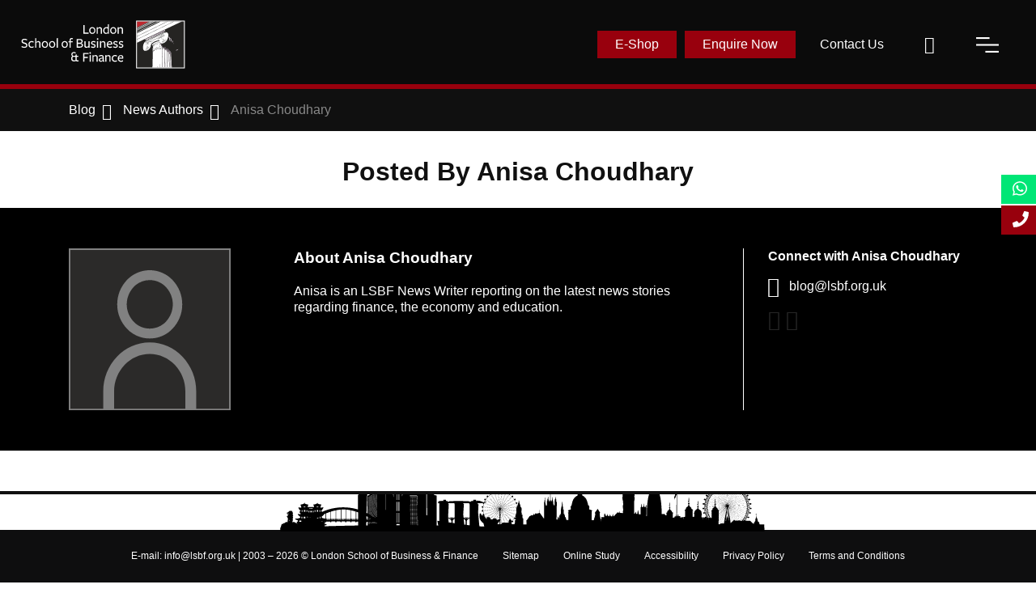

--- FILE ---
content_type: text/html; charset=utf-8
request_url: https://www.lsbf.org.uk/blog/news-authors/anisa-choudhary
body_size: 21246
content:


<!DOCTYPE html>
<html lang="en" class="no-js">
<head>
    <meta charset="UTF-8">
    <meta name="viewport" content="width=device-width, initial-scale=1.0">
    <meta http-equiv="X-UA-Compatible" content="ie=edge">

    <link rel="preconnect" href="https://www.googletagmanager.com">
    <link rel="preconnect" href="https://www.google-analytics.com">
    <link rel="preconnect" href="https://connect.facebook.net">
    <link rel="preconnect" href="https://www.clarity.ms">
    <link rel="preconnect" href="https://service.force.com">
    <link rel="preconnect" href="https://bat.bing.com">
    <link rel="preconnect" href="https://f.edology.com">
    <link rel="preconnect" href="https://widget.trustpilot.com">
    <link rel="preconnect" href="https://snap.licdn.com">
    <link rel="preconnect" href="https://track.gaconnector.com">

    <link rel="preload" href="/fonts/sofiaproregular.woff" as="font" type="font/woff2" crossorigin="anonymous">
    <link rel="preload" href="/fonts/l47-lsbf.ttf?n3ztff" as="font" type="font/ttf" crossorigin="anonymous">

<style>
.osano-cm-button--type_deny {display:none!important;}
.osano-cm-button--type_denyAll {display:none!important;}
.osano-cm-widget {bottom: 15px !important;}
.osano-cm-widget:focus, .osano-cm-widget:hover {outline: none !important;}
</style>
<script>
  window.dataLayer = window.dataLayer ||[];
  function gtag(){dataLayer.push(arguments);}
  gtag('consent','default',{
    'ad_storage':'denied',
    'analytics_storage':'denied',
    'ad_user_data':'denied',
    'ad_personalization':'denied',
     'wait_for_update': 500
  });
  gtag("set", "ads_data_redaction", true);
</script>
<script defer src="https://cmp.osano.com/16BQRvTGwqLg43AqP/2543b335-6a7b-4056-b8a3-53e85df4c79e/osano.js"></script>


    <link rel="preload" href="/dist/main.css?v=5c04a2da" as="style">
    <link rel="stylesheet" href="/dist/main.css?v=5c04a2da">

    <!-- Javascript -->
    <script defer src="/dist/polyfills.js?v=de3fd7b0"></script>
    <script defer src="/dist/vendors.js?v=d88e54be"></script>
    <script defer src="/dist/main.js?v=962acb9c"></script>
    <script defer src="/serviceworker.js"></script>

    <!-- IE11 CSS variable ponyfill -->
    <script>window.MSInputMethodContext && document.documentMode && document.write('<script defer src="https://cdn.jsdelivr.net/npm/ie11-custom-properties@3.0.6/ie11CustomProperties.min.js"><\x2fscript>')</script>

    


<!-- Theme Color for Chrome, Firefox OS and Opera -->
<meta name="theme-color" content="#101010">
<meta name="description" content="Anisa Choudhary is a staff writer at LSBF. Anisa covers breaking news on careers and the economy.">
<meta name="robots" content="index, follow">

    <meta name="google-site-verification" content="l9-treskNqCU1iaQJCKz57CZGJDaoxP-zFjkq-PAIqw">
    <meta name="msvalidate.01" content="D6A0DB077DCD50C40EC06E9E9E07F60D" />

<meta name="generator" content="Umbraco">

<meta property="og:title" content="Anisa Choudhary | News Author | LSBF Blog">
<meta property="og:description" content="Anisa Choudhary is a staff writer at LSBF. Anisa covers breaking news on careers and the economy.">
    <meta property="og:image" content="https://lsbfweb.azurewebsites.net/img/lsbf-logo_1200x630_black_new.png" />
<meta property="og:url" content="https://www.lsbf.org.uk/blog/news-authors/anisa-choudhary">

<meta name="twitter:title" content="Anisa Choudhary | News Author | LSBF Blog">
<meta name="twitter:description" content="Anisa Choudhary is a staff writer at LSBF. Anisa covers breaking news on careers and the economy.">
    <meta name="twitter:card" content="summary">

    
<link rel="canonical" href="https://www.lsbf.org.uk/blog/news-authors/anisa-choudhary">


    <link rel="shortcut icon" href="/assets/favicons/favicon.ico">
<link rel="icon" type="image/png" sizes="16x16" href="/assets/favicons/favicon-16x16.png">
<link rel="icon" type="image/png" sizes="32x32" href="/assets/favicons/favicon-32x32.png">

<link rel="mask-icon" href="/assets/favicons/safari-pinned-tab.svg" color="#101010">
<link rel="apple-touch-icon" sizes="180x180" href="/assets/favicons/apple-touch-icon.png">
<meta name="msapplication-TileColor" content="#101010">
<meta name="msapplication-config" content="/assets/favicons/browserconfig.xml">
<link rel="manifest" href="/assets/favicons/site.webmanifest">

    <title>Anisa Choudhary | News Author | LSBF Blog</title>

    <script>document.documentElement.classList.remove('no-js')</script>
    <script>setTimeout(function () { (function (w, d, t, r, u) { var f, n, i; w[u] = w[u] || [], f = function () { var o = { ti: "148008024" }; o.q = w[u], w[u] = new UET(o), w[u].push("pageLoad") }, n = d.createElement(t), n.src = r, n.async = 1, n.onload = n.onreadystatechange = function () { var s = this.readyState; s && s !== "loaded" && s !== "complete" || (f(), n.onload = n.onreadystatechange = null) }, i = d.getElementsByTagName(t)[0], i.parentNode.insertBefore(n, i) })(window, document, "script", "//bat.bing.com/bat.js", "uetq"); }, 5000);</script>

<!-- TrustBox script --><script type="text/javascript" src="//widget.trustpilot.com/bootstrap/v5/tp.widget.bootstrap.min.js" defer></script><!-- End TrustBox script --></head>
<body>
        <!-- Google Tag Manager (noscript) -->
        <noscript><iframe src="https://www.googletagmanager.com/ns.html?id=GTM-ZPPX" height="0" width="0" style="display:none;visibility:hidden"></iframe></noscript>
        <!-- End Google Tag Manager (noscript) -->

    
<style>

    .webinar-updates-popup__footer {
        background: #000000;
    }
    
    .webinar-updates-popup__footer-btn {
        background-color: #101010;
    }

    @media screen and (max-width: 768px) {

        .webinar-updates-popup__footer-btn {
            background: #AF232F;
        }

        .webinar-updates-popup {
            background: #a0a1a2f2;
        }
    }
</style>


        <div class="floating-link scroll-down" id="floatingLink">
        <ul class="buttons">
            <li class="whatsapp">
                <a href="https://wa.me/442034354644" class="link-btn">
                    <span class="label"><svg xmlns="http://www.w3.org/2000/svg" aria-hidden="true" focusable="false" data-prefix="fab" data-icon="whatsapp" class="svg-inline--fa fa-whatsapp fa-w-14" role="img" viewBox="0 0 448 512" style="height:20px;"><path fill="currentColor" d="M380.9 97.1C339 55.1 283.2 32 223.9 32c-122.4 0-222 99.6-222 222 0 39.1 10.2 77.3 29.6 111L0 480l117.7-30.9c32.4 17.7 68.9 27 106.1 27h.1c122.3 0 224.1-99.6 224.1-222 0-59.3-25.2-115-67.1-157zm-157 341.6c-33.2 0-65.7-8.9-94-25.7l-6.7-4-69.8 18.3L72 359.2l-4.4-7c-18.5-29.4-28.2-63.3-28.2-98.2 0-101.7 82.8-184.5 184.6-184.5 49.3 0 95.6 19.2 130.4 54.1 34.8 34.9 56.2 81.2 56.1 130.5 0 101.8-84.9 184.6-186.6 184.6zm101.2-138.2c-5.5-2.8-32.8-16.2-37.9-18-5.1-1.9-8.8-2.8-12.5 2.8-3.7 5.6-14.3 18-17.6 21.8-3.2 3.7-6.5 4.2-12 1.4-32.6-16.3-54-29.1-75.5-66-5.7-9.8 5.7-9.1 16.3-30.3 1.8-3.7.9-6.9-.5-9.7-1.4-2.8-12.5-30.1-17.1-41.2-4.5-10.8-9.1-9.3-12.5-9.5-3.2-.2-6.9-.2-10.6-.2-3.7 0-9.7 1.4-14.8 6.9-5.1 5.6-19.4 19-19.4 46.3 0 27.3 19.9 53.7 22.6 57.4 2.8 3.7 39.1 59.7 94.8 83.8 35.2 15.2 49 16.5 66.6 13.9 10.7-1.6 32.8-13.4 37.4-26.4 4.6-13 4.6-24.1 3.2-26.4-1.3-2.5-5-3.9-10.5-6.6z" /></svg> WhatsApp</span>
                </a>
            </li>
                <li class="info">
                    <a href="#form" class="link-btn open-request-call-form">
                        <span class="label"><svg aria-hidden="true" focusable="false" data-prefix="fas" data-icon="phone" class="svg-inline--fa fa-phone fa-w-16" role="img" xmlns="http://www.w3.org/2000/svg" viewBox="0 0 512 512" style="height:20px;"><path fill="currentColor" d="M493.4 24.6l-104-24c-11.3-2.6-22.9 3.3-27.5 13.9l-48 112c-4.2 9.8-1.4 21.3 6.9 28l60.6 49.6c-36 76.7-98.9 140.5-177.2 177.2l-49.6-60.6c-6.8-8.3-18.2-11.1-28-6.9l-112 48C3.9 366.5-2 378.1.6 389.4l24 104C27.1 504.2 36.7 512 48 512c256.1 0 464-207.5 464-464 0-11.2-7.7-20.9-18.6-23.4z"></path></svg> Request A Call Back</span>
                    </a>
                </li>
        </ul>
    </div>

    
<nav class="nav">
    <div class="nav__logo">
        <a href="/" title="LSBF: London School of Business & Finance" tabindex="1">
                <img class="lazyload" loading="lazy" data-src="/media/5546713/headerlogo.svg?anchor=center&amp;mode=crop&amp;quality=80&amp;width=325&amp;height=60&amp;rnd=134135428360000000" alt="LSBF: London School of Business & Finance" width="325" height="60" />
        </a>
    </div>
    
    <div class="nav__container">
        <ul class="nav__list">
            <li class="nav__listItem">
                <a href="#" class="nav__link nav__link--open-menu" data-status="closed" tabindex="20" aria-label="open-menu">
                    
<svg xmlns="http://www.w3.org/2000/svg" viewBox="0 0 29 18">
	<line class="middle" x1="1" y1="9" x2="28" y2="9" />
	<line class="top" x1="1" y1="1" x2="17" y2="1" />
	<line class="bottom" x1="12" y1="17" x2="28" y2="17" />
</svg>
                </a>
            </li>
            <li class="nav__listItem">
                <a href="#" class="nav__link nav__link--open-search" tabindex="19" aria-label="open-search">
                    <i class="uil uil-search"></i>
                </a>
            </li>
                            <li class="nav__listItem">
                                <a href="https://www.lsbf.org.uk/contact-us" class="nav__link "  tabindex="18">
                                    Contact Us
                                </a>
                            </li>
                            <li class="nav__listItem">
                                <a href="#form" class="nav__link nav__link--bgred nav__link--enquire nav__link nav__link--bgred nav__link--enquire  nav__link--bgred open-enquire-form" data-scroll="true" tabindex="17">
                                    Enquire Now
                                </a>
                            </li>
                            <li class="nav__listItem">
                                <a href="https://shop.lsbf.org.uk/" target="_blank" class="nav__link nav__link--bgred nav__link--enquire nav__link nav__link--bgred nav__link--enquire  nav__link--bgred"  tabindex="16">
                                    E-Shop
                                </a>
                            </li>
            
        </ul>
    </div>
</nav>
        
<header class="banner banner--small"></header>

<div class="breadcrumbs">
    <ul class="container breadcrumbs__container">
            <li class="breadcrumbs__element">
                <a href="https://www.lsbf.org.uk/blog" class="breadcrumbs__link" title="Blog">
                    <span>Blog</span>
                </a>
            </li>
            <li class="breadcrumbs__element">
                <a href="https://www.lsbf.org.uk/blog/news-authors" class="breadcrumbs__link" title="News Authors">
                    <span>News Authors</span>
                </a>
            </li>
            <li class="breadcrumbs__element">
                <a href="https://www.lsbf.org.uk/blog/news-authors/anisa-choudhary" class="breadcrumbs__link" title="Anisa Choudhary">
                    <span>Anisa Choudhary</span>
                </a>
            </li>
    </ul>
</div>
<ul class="home-bottom-bar">
    
                <li class="nav__listItem">
                    <a href="https://shop.lsbf.org.uk/" target="_blank" class="nav__link nav__link--bgred nav__link--enquire nav__link nav__link--bgred nav__link--enquire  nav__link--bgred" >
                        E-Shop
                    </a>
                </li>
                <li class="nav__listItem">
                    <a href="#form" class="nav__link nav__link--bgred nav__link--enquire nav__link nav__link--bgred nav__link--enquire  nav__link--bgred open-enquire-form" data-scroll="true">
                        Enquire Now
                    </a>
                </li>

    
</ul>

            


    <main class="main-wrap" data-theme="none">
        
<div class="author-item">
    <h1 class="author-item__title">Posted By Anisa Choudhary</h1>
    <div class="author-item__wrapper">
        <div class="author-item__inner container">
                <div class="author-item__image">
                    <img class="lazyload" loading="lazy" data-src="/media/5488702/no-author.svg?mode=crop&amp;quality=80&amp;width=600&amp;height=800" alt="Anisa Choudhary" width="600" height="800" />
                </div>
            <div class="author-item__body">
                <h3 class="author-item__about">About Anisa Choudhary</h3>
                    <p class="author-item__description">Anisa is an LSBF News Writer reporting on the latest news stories regarding finance, the economy and education.</p>
            </div>
            <div class="author-item__social">
                <h4 class="author-item__connect">Connect with Anisa Choudhary</h4>
                    <p class="author-item__email">
                        <a href="mailto:blog@lsbf.org.uk">blog@lsbf.org.uk</a>
                    </p>
                <div class="author-item__social-list">
                    <a class="author-item__icon author-item__icon--linkedin" href="" target="_blank">
                        <i class="uil uil-linkedin"></i>
                    </a>
                    <a class="author-item__icon author-item__icon--facebook" href="" target="_blank">
                        <i class="uil uil-facebook-f"></i>
                    </a>
                    <a class="author-item__icon author-item__icon--twitter" href="" target="_blank">
                        <i class="uil uil-x-twitter"></i>
                    </a>
                </div>
            </div>
        </div>
    </div>
    <div class="container mt-2" id="mainContainer">
        <div class="author-item__post-list" id="postContainer">          
        </div>
    </div>
    
</div>

<script src="https://code.jquery.com/jquery-3.6.0.min.js"></script>
<script>    
    var authorItemId = 4324; // Author item ID
    function loadPostsAsync() {        
        $.ajax({
            url: '/umbraco/api/Author/GetAuthorPosts?authorItemId=' + authorItemId, // URL to your controller action
            type: 'GET',
            success: function (response) {
                var responseData = JSON.parse(response.Data); // Parse the JSON data               
                
                var mainContainer = $("#mainContainer");
                var container = $("#postContainer");

                if (responseData.length > 0) {                   

                    $.each(responseData, function (index, post) {
                        postId = post.Id;

                        $.ajax({
                            url: '/umbraco/surface/PartialViewSurface/GetPartialView',  // URL to your controller action
                            type: 'GET',
                            data: { name: 'BlogCard2', postId: postId },
                            success: function (view) {

                                $(container).append(view);
                            }
                        });
                    });

                    //$.ajax({
                    //    url: '/umbraco/surface/PartialViewSurface/GetPaginationView',  // URL to your controller action
                    //    type: 'GET',
                    //    data: { name: 'Pagination', authorItemId: authorItemId },
                    //    success: function (view) {
                    //        console.log(view);
                    //        $(mainContainer).append(view);
                    //        console.log("success");
                    //    }
                    //});

                } else {
                    var postHtml = '<p class="text-center mt-4 mb-4">' + "This author has no posts yet." + '</p>';

                    container.append(postHtml);
                }
            },
            error: function (error) {
                console.error('Error loading posts:', error);
            }
        });
    }

    // Call the function when the page is ready or when needed
    $(document).ready(function () {
        loadPostsAsync();
    });

</script>



    </main>

    
<footer>
    <div class="footer-nav-container">
        <div class="container">
            <div class="navFooter row">
                            <div class="col-12 col-sm-4 col-lg navFooter__list">
                                <div class="footerlist__main js-accordion-trigger">
                                    <h3 class="h5 footerlist__main__title">Information</h3>
                                    <i class="hide-sm uil uil-plus-circle"></i>
                                </div>
                                <div class="navFooter__list--display js-accordion-collapse">
                                    <ul class="navFooter__nav-list ">
                                            <li class="navFooter__list"><a href="https://www.lsbf.org.uk/about-us">About us</a></li>
                                            <li class="navFooter__list"><a href="https://www.lsbf.org.uk/about-us/awards-accreditations">Awards &amp; Accreditations</a></li>
                                            <li class="navFooter__list"><a href="https://www.lsbf.org.uk/about-us/partners">Partners</a></li>
                                            <li class="navFooter__list"><a href="https://www.lsbf.org.uk/about-us/working-for-us">Working for us</a></li>
                                            <li class="navFooter__list"><a href="https://www.lsbf.org.uk/blog">Blog</a></li>
                                    </ul>
                                </div>
                            </div>
                            <div class="col-12 col-sm-4 col-lg navFooter__list">
                                <div class="footerlist__main js-accordion-trigger">
                                    <h3 class="h5 footerlist__main__title">Programmes</h3>
                                    <i class="hide-sm uil uil-plus-circle"></i>
                                </div>
                                <div class="navFooter__list--display js-accordion-collapse">
                                    <ul class="navFooter__nav-list ">
                                            <li class="navFooter__list"><a href="https://www.lsbf.org.uk/programmes/undergraduate">Undergraduate</a></li>
                                            <li class="navFooter__list"><a href="https://www.lsbf.org.uk/programmes/postgraduate">Postgraduate</a></li>
                                            <li class="navFooter__list"><a href="https://www.lsbf.org.uk/programmes/executive-education">Executive education</a></li>
                                            <li class="navFooter__list"><a href="https://www.lsbf.org.uk/programmes/professional">Professional qualifications</a></li>
                                            <li class="navFooter__list"><a href="https://www.lsbf.org.uk/study-online">Study Online</a></li>
                                    </ul>
                                </div>
                            </div>
                            <div class="col-12 col-sm col-md navFooter__list col-followUs">
                                <div class="footerlist__main">
                                    <h3 class="h5 footerlist__main__title col-followUs__title">
                                        Follow Us
                                    </h3>
                                </div>

                                    <div class="col-followUs__socialNav">
                                            <a class="col-followUs__icons" href="http://www.twitter.com/lsbfeducation" target="_blank" aria-label="twitter">
                                                <i class="uil uil-x-twitter"></i>
                                            </a>
                                                                                    <a class="col-followUs__icons" href="https://www.facebook.com/lsbfeducation/" target="_blank" aria-label="facebook">
                                                <i class="uil uil-facebook-f"></i>
                                            </a>
                                                                                    <a class="col-followUs__icons" href="https://www.linkedin.com/school/london-school-of-business-finance-lsbf/" target="_blank" aria-label="linkedin">
                                                <i class="uil uil-linkedin"></i>
                                            </a>
                                                                                    <a class="col-followUs__icons" href="https://www.youtube.com/user/LSBFLondon" target="_blank" aria-label="youtube">
                                                <i class="uil uil-youtube"></i>
                                            </a>
                                                                                    <a class="col-followUs__icons" href="https://www.instagram.com/lsbfeducation/" target="_blank" aria-label="instagram">
                                                <i class="uil uil-instagram"></i>
                                            </a>
                                    </div>
                             
                                    <ul id="colSocial" class="navFooter__nav-list">
                                            <li class="navFooter__list"><a href="tel:+4402078232303">Tel: +44 (0) 20 7823 2303</a></li>
                                            <li class="navFooter__list"><a href="mailto:info@lsbf.org.uk">Email: info@lsbf.org.uk</a></li>
                                    </ul>
                            </div>
            </div>
        </div>
    </div>
    <div class="cityImgFooter">
        <img data-src="/media/5546054/london-skyline-new.svg" class="img-fluid lazyload" alt="London Skyline" width="734" height="78" loading="lazy" />
    </div>
    <div class="container-fluid">
        <div class="copyrightFooter row">
            <div class="col-auto">
                E-mail: info@lsbf.org.uk | 2003 – 2026 &#169; London School of Business &amp; Finance
            </div>
                <div class="col-auto">
                    <a class="copyrightFooter__content-link" href="https://www.lsbf.org.uk/sitemap">Sitemap</a>
                </div>
                <div class="col-auto">
                    <a class="copyrightFooter__content-link" href="https://www.lsbf.org.uk/study-online">Online Study</a>
                </div>
                <div class="col-auto">
                    <a class="copyrightFooter__content-link" href="https://www.lsbf.org.uk/accessibility">Accessibility</a>
                </div>
                <div class="col-auto">
                    <a class="copyrightFooter__content-link" href="https://www.lsbf.org.uk/privacy-policy">Privacy Policy</a>
                </div>
                <div class="col-auto">
                    <a class="copyrightFooter__content-link" href="https://www.lsbf.org.uk/terms-and-conditions">Terms and Conditions</a>
                </div>
        </div>
    </div>
</footer>

    <div>
        
<div class="sidebar-menu">
    <div class="sidebar-menu__background-container">
        <div class="sidebar-menu__background-item lazyload" data-menu-bg="0" data-bg="/media/5544657/main-menu-level-1.jpg">
                <div class="sidebar-menu__background-text">
                    <div>
                        
<svg xmlns="http://www.w3.org/2000/svg" viewBox="0 0 91.7 91.7"><path d="M33.9 8.8l13.4 4.9C32.9 34.1 24.4 51.4 28 82.9H7.1C4.3 53.2 14.3 25.6 33.9 8.8zm38 0L85 13.7C70.6 34.1 62.3 51.4 65.7 82.9H45c-3.1-29.7 7-57.3 26.9-74.1z" fill="#fff"/></svg>

                        <p class="h2">The greatest glory in living lies not in never falling, but in rising every time we fall.</p>
                            <span>Nelson Mandela</span>
                    </div>
                </div>
        </div>
        <div class="sidebar-menu__background-item lazyload" data-menu-bg="1" data-bg="/media/5544656/main-menu-level-2.jpg">
                <div class="sidebar-menu__background-text">
                    <div>
                        
<svg xmlns="http://www.w3.org/2000/svg" viewBox="0 0 91.7 91.7"><path d="M33.9 8.8l13.4 4.9C32.9 34.1 24.4 51.4 28 82.9H7.1C4.3 53.2 14.3 25.6 33.9 8.8zm38 0L85 13.7C70.6 34.1 62.3 51.4 65.7 82.9H45c-3.1-29.7 7-57.3 26.9-74.1z" fill="#fff"/></svg>

                        <p class="h2">If you really look closely, most overnight successes took a long time.</p>
                            <span>Steve Jobs</span>
                    </div>
                </div>
        </div>
        <div class="sidebar-menu__background-item lazyload" data-menu-bg="2" data-bg="/media/5544658/main-menu-level-3.jpg">
                <div class="sidebar-menu__background-text">
                    <div>
                        
<svg xmlns="http://www.w3.org/2000/svg" viewBox="0 0 91.7 91.7"><path d="M33.9 8.8l13.4 4.9C32.9 34.1 24.4 51.4 28 82.9H7.1C4.3 53.2 14.3 25.6 33.9 8.8zm38 0L85 13.7C70.6 34.1 62.3 51.4 65.7 82.9H45c-3.1-29.7 7-57.3 26.9-74.1z" fill="#fff"/></svg>

                        <p class="h2">Opportunities don&#39;t happen. You create them.</p>
                            <span>Chris Grosser</span>
                    </div>
                </div>
        </div>
    </div>
    <div class="sidebar-menu__level sidebar-menu__level-first sidebar-menu__level--closed">
        <ul class="sidebar-menu__list">
                <li class="sidebar-menu__list-item" data-option="4269"><a href="https://www.lsbf.org.uk/about-us" class="sidebar-menu__link">About Us</a></li>
                <li class="sidebar-menu__list-item" data-option="6832"><a href="https://www.lsbf.org.uk/faculty" class="sidebar-menu__link">Faculty</a></li>
                <li class="sidebar-menu__list-item" data-option="6920"><a href="https://www.lsbf.org.uk/programmes" class="sidebar-menu__link">Programmes</a></li>
                <li class="sidebar-menu__list-item" data-option="6939"><a href="https://www.lsbf.org.uk/students" class="sidebar-menu__link">Students</a></li>
                <li class="sidebar-menu__list-item" data-option="8874"><a href="https://www.lsbf.org.uk/study-online" class="sidebar-menu__link">Study Online</a></li>
                <li class="sidebar-menu__list-item" data-option="4320"><a href="https://www.lsbf.org.uk/blog" class="sidebar-menu__link">Blog</a></li>
                <li class="sidebar-menu__list-item" data-option="6857"><a href="https://www.lsbf.org.uk/press-and-media" class="sidebar-menu__link">Press and Media</a></li>
                <li class="sidebar-menu__list-item" data-option="8366"><a href="https://www.lsbf.org.uk/events" class="sidebar-menu__link">Events</a></li>
                <li class="sidebar-menu__list-item" data-option="10815"><a href="https://www.lsbf.org.uk/referral" class="sidebar-menu__link">Referral</a></li>
                <li class="sidebar-menu__list-item" data-option="6830"><a href="https://www.lsbf.org.uk/contact-us" class="sidebar-menu__link">Contact Us</a></li>
        </ul>
    </div>
    <div class="sidebar-menu__level sidebar-menu__level-second sidebar-menu__level--hide">
            <ul class="sidebar-menu__list" data-index="4269">
                    <li class="sidebar-menu__list-item" data-option="4309"><a href="https://www.lsbf.org.uk/about-us/why-choose-lsbf" class="sidebar-menu__link">Why choose LSBF</a></li>
                    <li class="sidebar-menu__list-item" data-option="4294"><a href="https://www.lsbf.org.uk/about-us/partners" class="sidebar-menu__link">Partners</a></li>
                    <li class="sidebar-menu__list-item" data-option="4310"><a href="https://www.lsbf.org.uk/about-us/working-for-us" class="sidebar-menu__link">Working For Us</a></li>
                    <li class="sidebar-menu__list-item" data-option="4270"><a href="https://www.lsbf.org.uk/about-us/awards-accreditations" class="sidebar-menu__link">Awards &amp; Accreditations</a></li>
                    <li class="sidebar-menu__list-item" data-option="4287"><a href="https://www.lsbf.org.uk/about-us/campuses" class="sidebar-menu__link">Campuses</a></li>
            </ul>
            <ul class="sidebar-menu__list" data-index="6832">
                    <li class="sidebar-menu__list-item" data-option="10529"><a href="https://www.lsbf.org.uk/faculty/lsbf-management-team" class="sidebar-menu__link">LSBF Management Team</a></li>
                    <li class="sidebar-menu__list-item" data-option="6833"><a href="https://www.lsbf.org.uk/faculty/accounting-faculty" class="sidebar-menu__link">Accounting Faculty</a></li>
                    <li class="sidebar-menu__list-item" data-option="6854"><a href="https://www.lsbf.org.uk/faculty/marketing-faculty" class="sidebar-menu__link">Marketing Faculty</a></li>
                    <li class="sidebar-menu__list-item" data-option="6850"><a href="https://www.lsbf.org.uk/faculty/management-faculty" class="sidebar-menu__link">Management Faculty</a></li>
                    <li class="sidebar-menu__list-item" data-option="8481"><a href="https://www.lsbf.org.uk/faculty/executive-education-tutors" class="sidebar-menu__link">Executive Education Tutors</a></li>
            </ul>
            <ul class="sidebar-menu__list" data-index="6920">
                    <li class="sidebar-menu__list-item" data-option="6935"><a href="https://www.lsbf.org.uk/programmes/professional" class="sidebar-menu__link">Professional</a></li>
                    <li class="sidebar-menu__list-item" data-option="10509"><a href="https://www.lsbf.org.uk/programmes/undergraduate" class="sidebar-menu__link">Undergraduate</a></li>
                    <li class="sidebar-menu__list-item" data-option="6926"><a href="https://www.lsbf.org.uk/programmes/postgraduate" class="sidebar-menu__link">Postgraduate</a></li>
                    <li class="sidebar-menu__list-item" data-option="11370"><a href="https://www.lsbf.org.uk/programmes/doctor-of-business-administration" class="sidebar-menu__link">Doctor of Business Administration</a></li>
                    <li class="sidebar-menu__list-item" data-option="6921"><a href="/programmes/executive" class="sidebar-menu__link">Executive Education</a></li>
                    <li class="sidebar-menu__list-item" data-option="8477"><a href="https://www.lsbf.org.uk/programmes/corporate-training" class="sidebar-menu__link">Corporate Training</a></li>
            </ul>
            <ul class="sidebar-menu__list" data-index="6939">
                    <li class="sidebar-menu__list-item" data-option="6955"><a href="https://www.lsbf.org.uk/students/fees" class="sidebar-menu__link">Fees</a></li>
                    <li class="sidebar-menu__list-item" data-option="6943"><a href="https://www.lsbf.org.uk/students/career" class="sidebar-menu__link">Career</a></li>
                    <li class="sidebar-menu__list-item" data-option="6962"><a href="https://www.lsbf.org.uk/students/study-part-time" class="sidebar-menu__link">Study Part Time</a></li>
                    <li class="sidebar-menu__list-item" data-option="6959"><a href="https://www.lsbf.org.uk/students/lsbf-disability-services" class="sidebar-menu__link">LSBF Disability Services</a></li>
                    <li class="sidebar-menu__list-item" data-option="6960"><a href="https://www.lsbf.org.uk/students/policies-and-procedures-admissions-complaints-attendance" class="sidebar-menu__link">Policies and Procedures: Admissions, Complaints &amp; Attendance</a></li>
            </ul>
            <ul class="sidebar-menu__list" data-index="8874">
                    <li class="sidebar-menu__list-item" data-option="9500"><a href="/study-online/msc-finance" class="sidebar-menu__link">Master of Science (MSc) Finance and Investments</a></li>
                    <li class="sidebar-menu__list-item" data-option="9594"><a href="/programmes/postgraduate/marketing" class="sidebar-menu__link">Master of Science (MSc) Strategic Marketing</a></li>
                    <li class="sidebar-menu__list-item" data-option="10526"><a href="https://www.lsbf.org.uk/study-online/master-of-public-health" class="sidebar-menu__link">Master of Public Health</a></li>
                    <li class="sidebar-menu__list-item" data-option="8929"><a href="https://www.lsbf.org.uk/study-online/acca-online" class="sidebar-menu__link">ACCA Online</a></li>
                    <li class="sidebar-menu__list-item" data-option="8673"><a href="/study-online/short-courses" class="sidebar-menu__link">Online Short Courses</a></li>
                    <li class="sidebar-menu__list-item" data-option="8734"><a href="https://www.lsbf.org.uk/study-online/how-to-apply" class="sidebar-menu__link">How to Apply</a></li>
                    <li class="sidebar-menu__list-item" data-option="8738"><a href="https://www.lsbf.org.uk/study-online/online-learning-webinars" class="sidebar-menu__link">Online learning webinars</a></li>
            </ul>
            <ul class="sidebar-menu__list" data-index="4320">
                    <li class="sidebar-menu__list-item" data-option="4346"><a href="https://www.lsbf.org.uk/blog/news" class="sidebar-menu__link">News</a></li>
                    <li class="sidebar-menu__list-item" data-option="6594"><a href="https://www.lsbf.org.uk/blog/opinion-features" class="sidebar-menu__link">Opinion &amp; Features</a></li>
                    <li class="sidebar-menu__list-item" data-option="6565"><a href="https://www.lsbf.org.uk/blog/online-learning" class="sidebar-menu__link">Online Learning</a></li>
                    <li class="sidebar-menu__list-item" data-option="9456"><a href="https://www.lsbf.org.uk/blog/contact-us" class="sidebar-menu__link">Contact Us</a></li>
            </ul>
            <ul class="sidebar-menu__list" data-index="6857">
                    <li class="sidebar-menu__list-item" data-option="6862"><a href="https://www.lsbf.org.uk/press-and-media/lsbf-in-the-headlines" class="sidebar-menu__link">LSBF in the Headlines</a></li>
                    <li class="sidebar-menu__list-item" data-option="6893"><a href="https://www.lsbf.org.uk/press-and-media/lsbf-press-releases" class="sidebar-menu__link">LSBF Press Releases</a></li>
                    <li class="sidebar-menu__list-item" data-option="6901"><a href="https://www.lsbf.org.uk/press-and-media/news-about-lsbf" class="sidebar-menu__link">News About LSBF</a></li>
                    <li class="sidebar-menu__list-item" data-option="6858"><a href="https://www.lsbf.org.uk/press-and-media/great-minds" class="sidebar-menu__link">Great Minds</a></li>
                    <li class="sidebar-menu__list-item" data-option="6911"><a href="https://www.lsbf.org.uk/press-and-media/student-testimonials" class="sidebar-menu__link">Student Testimonials</a></li>
            </ul>
    </div>
    <div class="sidebar-menu__level sidebar-menu__level-third sidebar-menu__level--hide">
            <ul class="sidebar-menu__list" data-index="4269-4294">
                    <li class="sidebar-menu__list-item" data-option="4303"><a href="https://www.lsbf.org.uk/about-us/partners/salesforce" class="sidebar-menu__link">Salesforce</a></li>
                    <li class="sidebar-menu__list-item" data-option="4300"><a href="https://www.lsbf.org.uk/about-us/partners/international-telematic-university-uninettuno" class="sidebar-menu__link">International Telematic University UNINETTUNO</a></li>
                    <li class="sidebar-menu__list-item" data-option="4295"><a href="https://www.lsbf.org.uk/about-us/partners/aacsb-member" class="sidebar-menu__link">AACSB Member</a></li>
                    <li class="sidebar-menu__list-item" data-option="4306"><a href="https://www.lsbf.org.uk/about-us/partners/ulaw" class="sidebar-menu__link">ULaw</a></li>
                    <li class="sidebar-menu__list-item" data-option="9763"><a href="https://www.lsbf.org.uk/about-us/partners/trevisan-escola-de-neg&#243;cios" class="sidebar-menu__link">Trevisan Escola de Neg&#243;cios</a></li>
                    <li class="sidebar-menu__list-item" data-option="9823"><a href="https://www.lsbf.org.uk/about-us/partners/tableau" class="sidebar-menu__link">Tableau</a></li>
                    <li class="sidebar-menu__list-item" data-option="9827"><a href="https://www.lsbf.org.uk/about-us/partners/bac" class="sidebar-menu__link">BAC</a></li>
                    <li class="sidebar-menu__list-item" data-option="9828"><a href="https://www.lsbf.org.uk/about-us/partners/cpd" class="sidebar-menu__link">CPD</a></li>
                    <li class="sidebar-menu__list-item" data-option="10285"><a href="https://www.lsbf.org.uk/about-us/partners/cmi" class="sidebar-menu__link">CMI</a></li>
                    <li class="sidebar-menu__list-item" data-option="10286"><a href="https://www.lsbf.org.uk/about-us/partners/business-graduates-association" class="sidebar-menu__link">Business Graduates Association</a></li>
            </ul>
            <ul class="sidebar-menu__list" data-index="4269-4310">
                    <li class="sidebar-menu__list-item" data-option="4311"><a href="https://www.lsbf.org.uk/about-us/working-for-us/current-vacancies" class="sidebar-menu__link">Current Vacancies</a></li>
                    <li class="sidebar-menu__list-item" data-option="4318"><a href="https://www.lsbf.org.uk/about-us/working-for-us/values-people" class="sidebar-menu__link">Values people</a></li>
                    <li class="sidebar-menu__list-item" data-option="4319"><a href="https://www.lsbf.org.uk/about-us/working-for-us/why-work-for-us" class="sidebar-menu__link">Why Work for Us</a></li>
            </ul>
            <ul class="sidebar-menu__list" data-index="4269-4287">
                    <li class="sidebar-menu__list-item" data-option="4288"><a href="https://www.lsbf.org.uk/about-us/campuses/london" class="sidebar-menu__link">London</a></li>
                    <li class="sidebar-menu__list-item" data-option="4292"><a href="https://www.lsbf.org.uk/about-us/campuses/singapore" class="sidebar-menu__link">Singapore</a></li>
            </ul>
            <ul class="sidebar-menu__list" data-index="6832-10529">
                    <li class="sidebar-menu__list-item" data-option="10531"><a href="https://www.lsbf.org.uk/faculty/lsbf-management-team/professor-maurits-van-rooijen" class="sidebar-menu__link">Professor Maurits van Rooijen</a></li>
                    <li class="sidebar-menu__list-item" data-option="10533"><a href="https://www.lsbf.org.uk/faculty/lsbf-management-team/karina-kizhner" class="sidebar-menu__link">Karina Kizhner</a></li>
                    <li class="sidebar-menu__list-item" data-option="10534"><a href="https://www.lsbf.org.uk/faculty/lsbf-management-team/rathakrishnan-govind" class="sidebar-menu__link">Rathakrishnan Govind</a></li>
                    <li class="sidebar-menu__list-item" data-option="10536"><a href="https://www.lsbf.org.uk/faculty/lsbf-management-team/dr-shahnaz-hamid" class="sidebar-menu__link">Dr Shahnaz Hamid</a></li>
            </ul>
            <ul class="sidebar-menu__list" data-index="6832-6833">
                    <li class="sidebar-menu__list-item" data-option="11211"><a href="https://www.lsbf.org.uk/faculty/accounting-faculty/nicola-peters" class="sidebar-menu__link">Nicola Peters</a></li>
                    <li class="sidebar-menu__list-item" data-option="9366"><a href="https://www.lsbf.org.uk/faculty/accounting-faculty/regwana-uddin" class="sidebar-menu__link">Regwana Uddin</a></li>
                    <li class="sidebar-menu__list-item" data-option="6841"><a href="https://www.lsbf.org.uk/faculty/accounting-faculty/natalya-faraday" class="sidebar-menu__link">Natalya Faraday</a></li>
                    <li class="sidebar-menu__list-item" data-option="9370"><a href="https://www.lsbf.org.uk/faculty/accounting-faculty/zahid-ahmed" class="sidebar-menu__link">Zahid Ahmed</a></li>
                    <li class="sidebar-menu__list-item" data-option="9376"><a href="https://www.lsbf.org.uk/faculty/accounting-faculty/barbara-begio" class="sidebar-menu__link">Barbara Begio</a></li>
                    <li class="sidebar-menu__list-item" data-option="11231"><a href="https://www.lsbf.org.uk/faculty/accounting-faculty/hafeez-qazi" class="sidebar-menu__link">Hafeez Qazi</a></li>
                    <li class="sidebar-menu__list-item" data-option="11417"><a href="https://www.lsbf.org.uk/faculty/accounting-faculty/affaf-noor" class="sidebar-menu__link">Affaf Noor</a></li>
                    <li class="sidebar-menu__list-item" data-option="11232"><a href="https://www.lsbf.org.uk/faculty/accounting-faculty/khushboo-dialani" class="sidebar-menu__link">Khushboo Dialani</a></li>
                    <li class="sidebar-menu__list-item" data-option="11234"><a href="https://www.lsbf.org.uk/faculty/accounting-faculty/aleena-kareem" class="sidebar-menu__link">Aleena Kareem</a></li>
                    <li class="sidebar-menu__list-item" data-option="11248"><a href="https://www.lsbf.org.uk/faculty/accounting-faculty/tufal-choudhury" class="sidebar-menu__link">Tufal Choudhury</a></li>
                    <li class="sidebar-menu__list-item" data-option="11427"><a href="https://www.lsbf.org.uk/faculty/accounting-faculty/jean-paul-noel-cephise" class="sidebar-menu__link">Jean-Paul Noel-Cephise</a></li>
            </ul>
            <ul class="sidebar-menu__list" data-index="6832-6854">
                    <li class="sidebar-menu__list-item" data-option="10185"><a href="https://www.lsbf.org.uk/faculty/marketing-faculty/dr-shahnaz-hamid" class="sidebar-menu__link">Dr Shahnaz Hamid</a></li>
                    <li class="sidebar-menu__list-item" data-option="9408"><a href="https://www.lsbf.org.uk/faculty/marketing-faculty/cormac-austin" class="sidebar-menu__link">Cormac Austin</a></li>
                    <li class="sidebar-menu__list-item" data-option="9414"><a href="https://www.lsbf.org.uk/faculty/marketing-faculty/peter-jansen" class="sidebar-menu__link">Peter Jansen</a></li>
                    <li class="sidebar-menu__list-item" data-option="9412"><a href="https://www.lsbf.org.uk/faculty/marketing-faculty/khawlah-abulfeilat" class="sidebar-menu__link">Khawlah Abulfeilat</a></li>
            </ul>
            <ul class="sidebar-menu__list" data-index="6832-6850">
                    <li class="sidebar-menu__list-item" data-option="10179"><a href="https://www.lsbf.org.uk/faculty/management-faculty/dr-shahnaz-hamid" class="sidebar-menu__link">Dr Shahnaz Hamid</a></li>
                    <li class="sidebar-menu__list-item" data-option="10180"><a href="https://www.lsbf.org.uk/faculty/management-faculty/nataliia-stukalo" class="sidebar-menu__link">Nataliia Stukalo</a></li>
                    <li class="sidebar-menu__list-item" data-option="9417"><a href="https://www.lsbf.org.uk/faculty/management-faculty/cormac-austin" class="sidebar-menu__link">Cormac Austin</a></li>
                    <li class="sidebar-menu__list-item" data-option="9420"><a href="https://www.lsbf.org.uk/faculty/management-faculty/khawlah-abulfeilat" class="sidebar-menu__link">Khawlah Abulfeilat</a></li>
                    <li class="sidebar-menu__list-item" data-option="9421"><a href="https://www.lsbf.org.uk/faculty/management-faculty/martin-lukavec" class="sidebar-menu__link">Martin Lukavec</a></li>
                    <li class="sidebar-menu__list-item" data-option="9423"><a href="https://www.lsbf.org.uk/faculty/management-faculty/peter-jansen" class="sidebar-menu__link">Peter Jansen</a></li>
            </ul>
            <ul class="sidebar-menu__list" data-index="6832-8481">
                    <li class="sidebar-menu__list-item" data-option="8490"><a href="https://www.lsbf.org.uk/faculty/executive-education-tutors/emanuela-giangregorio" class="sidebar-menu__link">Emanuela Giangregorio</a></li>
                    <li class="sidebar-menu__list-item" data-option="8491"><a href="https://www.lsbf.org.uk/faculty/executive-education-tutors/tim-o-connor" class="sidebar-menu__link">Tim O’Connor</a></li>
                    <li class="sidebar-menu__list-item" data-option="9300"><a href="https://www.lsbf.org.uk/faculty/executive-education-tutors/tahsin-ozalan" class="sidebar-menu__link">Tahsin Ozalan</a></li>
                    <li class="sidebar-menu__list-item" data-option="9306"><a href="https://www.lsbf.org.uk/faculty/executive-education-tutors/mike-berry" class="sidebar-menu__link">Mike Berry</a></li>
                    <li class="sidebar-menu__list-item" data-option="9322"><a href="https://www.lsbf.org.uk/faculty/executive-education-tutors/ben-botes" class="sidebar-menu__link">Ben Botes</a></li>
                    <li class="sidebar-menu__list-item" data-option="9334"><a href="https://www.lsbf.org.uk/faculty/executive-education-tutors/nigel-tomlinson" class="sidebar-menu__link">Nigel Tomlinson</a></li>
                    <li class="sidebar-menu__list-item" data-option="9339"><a href="https://www.lsbf.org.uk/faculty/executive-education-tutors/vick-krishnan" class="sidebar-menu__link">Vick Krishnan</a></li>
                    <li class="sidebar-menu__list-item" data-option="10280"><a href="https://www.lsbf.org.uk/faculty/executive-education-tutors/garry-smith" class="sidebar-menu__link">Garry Smith</a></li>
                    <li class="sidebar-menu__list-item" data-option="10308"><a href="https://www.lsbf.org.uk/faculty/executive-education-tutors/pratish-sharma" class="sidebar-menu__link">Pratish Sharma</a></li>
                    <li class="sidebar-menu__list-item" data-option="10543"><a href="https://www.lsbf.org.uk/faculty/executive-education-tutors/barbara-begio" class="sidebar-menu__link">Barbara Begio</a></li>
                    <li class="sidebar-menu__list-item" data-option="9326"><a href="https://www.lsbf.org.uk/faculty/executive-education-tutors/ashish-gupta" class="sidebar-menu__link">Ashish Gupta</a></li>
                    <li class="sidebar-menu__list-item" data-option="10914"><a href="https://www.lsbf.org.uk/faculty/executive-education-tutors/dr-chau-duong" class="sidebar-menu__link">Dr. Chau Duong</a></li>
                    <li class="sidebar-menu__list-item" data-option="11043"><a href="https://www.lsbf.org.uk/faculty/executive-education-tutors/dr-nick-martin" class="sidebar-menu__link">Dr Nick Martin</a></li>
            </ul>
            <ul class="sidebar-menu__list" data-index="6920-6935">
                    <li class="sidebar-menu__list-item" data-option="8697"><a href="https://www.lsbf.org.uk/programmes/professional/acca-courses" class="sidebar-menu__link">ACCA Courses</a></li>
                    <li class="sidebar-menu__list-item" data-option="8701"><a href="https://www.lsbf.org.uk/study-online/acca-online" class="sidebar-menu__link">ACCA Online Courses</a></li>
            </ul>
            <ul class="sidebar-menu__list" data-index="6920-10509">
                    <li class="sidebar-menu__list-item" data-option="10511"><a href="https://www.lsbf.org.uk/programmes/undergraduate/bsc-hons-business-administration" class="sidebar-menu__link">BSc (Hons) Business Administration</a></li>
                    <li class="sidebar-menu__list-item" data-option="10510"><a href="https://www.lsbf.org.uk/programmes/undergraduate/bsc-hons-financial-management" class="sidebar-menu__link">BSc (Hons) Financial Management</a></li>
                    <li class="sidebar-menu__list-item" data-option="11174"><a href="https://www.lsbf.org.uk/programmes/undergraduate/bsc-hons-business-administration-topup" class="sidebar-menu__link">BSc (Hons) Business Administration (TopUp)</a></li>
                    <li class="sidebar-menu__list-item" data-option="11175"><a href="https://www.lsbf.org.uk/programmes/undergraduate/bsc-hons-financial-management-topup" class="sidebar-menu__link">BSc (Hons) Financial Management (TopUp)</a></li>
            </ul>
            <ul class="sidebar-menu__list" data-index="6920-6926">
                    <li class="sidebar-menu__list-item" data-option="8527"><a href="https://www.lsbf.org.uk/programmes/postgraduate/management" class="sidebar-menu__link">Management</a></li>
                    <li class="sidebar-menu__list-item" data-option="11069"><a href="https://www.lsbf.org.uk/programmes/postgraduate/mba" class="sidebar-menu__link">MBA</a></li>
                    <li class="sidebar-menu__list-item" data-option="8529"><a href="https://www.lsbf.org.uk/programmes/postgraduate/finance" class="sidebar-menu__link">Finance</a></li>
                    <li class="sidebar-menu__list-item" data-option="11053"><a href="https://www.lsbf.org.uk/programmes/postgraduate/marketing" class="sidebar-menu__link">Marketing</a></li>
                    <li class="sidebar-menu__list-item" data-option="10733"><a href="https://www.lsbf.org.uk/programmes/postgraduate/mba-in-business-innovation-and-change-management" class="sidebar-menu__link">MBA in Business Innovation and Change Management</a></li>
                    <li class="sidebar-menu__list-item" data-option="10568"><a href="https://www.lsbf.org.uk/programmes/postgraduate/master-of-public-health" class="sidebar-menu__link">Master of Public Health</a></li>
                    <li class="sidebar-menu__list-item" data-option="11307"><a href="https://www.lsbf.org.uk/programmes/postgraduate/postgraduate-certificates" class="sidebar-menu__link">Postgraduate Certificates</a></li>
                    <li class="sidebar-menu__list-item" data-option="8508"><a href="https://www.lsbf.org.uk/programmes/postgraduate/course-structure-assessment" class="sidebar-menu__link">Course Structure Assessment</a></li>
                    <li class="sidebar-menu__list-item" data-option="8860"><a href="https://www.lsbf.org.uk/programmes/postgraduate/contact-us" class="sidebar-menu__link">Contact Us</a></li>
                    <li class="sidebar-menu__list-item" data-option="8861"><a href="https://www.lsbf.org.uk/programmes/postgraduate/how-to-apply" class="sidebar-menu__link">How to Apply</a></li>
            </ul>
            <ul class="sidebar-menu__list" data-index="6920-6921">
                    <li class="sidebar-menu__list-item" data-option="8513"><a href="/programmes/executive/postgraduate-certificates" class="sidebar-menu__link">Postgraduate Certificate Programmes and Diplomas</a></li>
                    <li class="sidebar-menu__list-item" data-option="8514"><a href="https://www.lsbf.org.uk/programmes/executive-education/short-courses" class="sidebar-menu__link">Short Courses</a></li>
                    <li class="sidebar-menu__list-item" data-option="8515"><a href="/programmes/executive/minimba" class="sidebar-menu__link">Executive miniMBA</a></li>
                    <li class="sidebar-menu__list-item" data-option="8516"><a href="https://www.lsbf.org.uk/programmes/executive-education/management-development-programme" class="sidebar-menu__link">Management Development Programme</a></li>
                    <li class="sidebar-menu__list-item" data-option="8517"><a href="/programmes/executive/leadership-development-programme" class="sidebar-menu__link">Leadership Development Programme</a></li>
                    <li class="sidebar-menu__list-item" data-option="8519"><a href="https://www.lsbf.org.uk/programmes/executive-education/summer-business-school" class="sidebar-menu__link">Summer Business School</a></li>
                    <li class="sidebar-menu__list-item" data-option="8520"><a href="https://www.lsbf.org.uk/programmes/executive-education/winter-business-school" class="sidebar-menu__link">Winter Business School</a></li>
                    <li class="sidebar-menu__list-item" data-option="8575"><a href="https://www.lsbf.org.uk/programmes/executive-education/leoron" class="sidebar-menu__link">Leoron</a></li>
                    <li class="sidebar-menu__list-item" data-option="8582"><a href="/programmes/executive/timetables" class="sidebar-menu__link">Calendars and Timetables</a></li>
                    <li class="sidebar-menu__list-item" data-option="8583"><a href="/programmes/executive/fees-and-funding" class="sidebar-menu__link">Fees and Funding</a></li>
            </ul>
            <ul class="sidebar-menu__list" data-index="6920-8477">
                    <li class="sidebar-menu__list-item" data-option="8512"><a href="https://www.lsbf.org.uk/programmes/corporate-training/downloads" class="sidebar-menu__link">Downloads</a></li>
            </ul>
            <ul class="sidebar-menu__list" data-index="6939-6955">
                    <li class="sidebar-menu__list-item" data-option="6956"><a href="https://www.lsbf.org.uk/students/fees/how-to-pay" class="sidebar-menu__link">How to pay</a></li>
            </ul>
            <ul class="sidebar-menu__list" data-index="6939-6943">
                    <li class="sidebar-menu__list-item" data-option="6952"><a href="https://www.lsbf.org.uk/students/career/students" class="sidebar-menu__link">Students</a></li>
                    <li class="sidebar-menu__list-item" data-option="6944"><a href="https://www.lsbf.org.uk/students/career/employers" class="sidebar-menu__link">Employers</a></li>
                    <li class="sidebar-menu__list-item" data-option="6947"><a href="https://www.lsbf.org.uk/students/career/meet-the-team" class="sidebar-menu__link">Meet the Team</a></li>
                    <li class="sidebar-menu__list-item" data-option="6948"><a href="https://www.lsbf.org.uk/students/career/our-partners" class="sidebar-menu__link">Our Partners</a></li>
            </ul>
            <ul class="sidebar-menu__list" data-index="8874-8929">
                    <li class="sidebar-menu__list-item" data-option="9049"><a href="https://www.lsbf.org.uk/study-online/acca-online/acca-online-study-packages" class="sidebar-menu__link">ACCA Online Study Packages</a></li>
            </ul>
            <ul class="sidebar-menu__list" data-index="8874-8673">
                    <li class="sidebar-menu__list-item" data-option="8702"><a href="/study-online/short-courses/finance-accounting-reporting" class="sidebar-menu__link">Finance Accounting &amp; Reporting</a></li>
                    <li class="sidebar-menu__list-item" data-option="8703"><a href="/study-online/short-courses/business-administration-project-management" class="sidebar-menu__link">Business  Administration &amp;  Project  Management</a></li>
                    <li class="sidebar-menu__list-item" data-option="8731"><a href="/study-online/short-courses/marketing" class="sidebar-menu__link">Marketing</a></li>
                    <li class="sidebar-menu__list-item" data-option="8732"><a href="/study-online/short-courses/operations-and-organisational-management" class="sidebar-menu__link">Operations and Organisational Management</a></li>
                    <li class="sidebar-menu__list-item" data-option="8733"><a href="/study-online/short-courses/law-and-ethics" class="sidebar-menu__link">Law and Ethics</a></li>
            </ul>
            <ul class="sidebar-menu__list" data-index="4320-4346">
                    <li class="sidebar-menu__list-item" data-option="4347"><a href="https://www.lsbf.org.uk/blog/news/accountancy-finance" class="sidebar-menu__link">Accountancy &amp; Finance</a></li>
                    <li class="sidebar-menu__list-item" data-option="4696"><a href="https://www.lsbf.org.uk/blog/news/business-economy" class="sidebar-menu__link">Business &amp; Economy</a></li>
                    <li class="sidebar-menu__list-item" data-option="5331"><a href="https://www.lsbf.org.uk/blog/news/education-careers" class="sidebar-menu__link">Education &amp; Careers</a></li>
                    <li class="sidebar-menu__list-item" data-option="5696"><a href="https://www.lsbf.org.uk/blog/news/emerging-markets" class="sidebar-menu__link">Emerging Markets</a></li>
                    <li class="sidebar-menu__list-item" data-option="5764"><a href="https://www.lsbf.org.uk/blog/news/entrepreneurs-startups" class="sidebar-menu__link">Entrepreneurs &amp; Startups</a></li>
                    <li class="sidebar-menu__list-item" data-option="6140"><a href="https://www.lsbf.org.uk/blog/news/innovation-technology" class="sidebar-menu__link">Innovation &amp; Technology</a></li>
                    <li class="sidebar-menu__list-item" data-option="6413"><a href="https://www.lsbf.org.uk/blog/news/sustainable-business" class="sidebar-menu__link">Sustainable Business</a></li>
                    <li class="sidebar-menu__list-item" data-option="6455"><a href="https://www.lsbf.org.uk/blog/news/women-in-business" class="sidebar-menu__link">Women in Business</a></li>
            </ul>
            <ul class="sidebar-menu__list" data-index="6857-6911">
                    <li class="sidebar-menu__list-item" data-option="6916"><a href="https://www.lsbf.org.uk/press-and-media/student-testimonials/professional-training" class="sidebar-menu__link">Professional Training</a></li>
                    <li class="sidebar-menu__list-item" data-option="6912"><a href="https://www.lsbf.org.uk/press-and-media/student-testimonials/business-school" class="sidebar-menu__link">Business School</a></li>
            </ul>
    </div>
    <div class="sidebar-menu__level sidebar-menu__level-fourth sidebar-menu__level--hide">
            <ul class="sidebar-menu__list" data-index="4269-4287-4288">
                    <li class="sidebar-menu__list-item"><a href="https://www.lsbf.org.uk/about-us/campuses/london/30-holborn" class="sidebar-menu__link">30 Holborn</a></li>
                    <li class="sidebar-menu__list-item"><a href="https://www.lsbf.org.uk/about-us/campuses/london/moorgate" class="sidebar-menu__link">Moorgate</a></li>
            </ul>
            <ul class="sidebar-menu__list" data-index="6920-6935-8697">
                    <li class="sidebar-menu__list-item"><a href="https://www.lsbf.org.uk/programmes/professional/acca-courses/why-acca-at-lsbf" class="sidebar-menu__link">Why ACCA at LSBF</a></li>
                    <li class="sidebar-menu__list-item"><a href="https://www.lsbf.org.uk/programmes/professional/acca-courses/acca-on-campus" class="sidebar-menu__link">ACCA On-Campus</a></li>
                    <li class="sidebar-menu__list-item"><a href="https://www.lsbf.org.uk/study-online/acca-online" class="sidebar-menu__link">ACCA Online</a></li>
                    <li class="sidebar-menu__list-item"><a href="/programmes/professional/acca-courses/mba-masters" class="sidebar-menu__link">ACCA + Global MBA/Master&#39;s in Finance and Investments</a></li>
                    <li class="sidebar-menu__list-item"><a href="/programmes/professional/acca-courses/acca-exam-tips" class="sidebar-menu__link">ACCA Exams Tips</a></li>
                    <li class="sidebar-menu__list-item"><a href="https://www.lsbf.org.uk/programmes/professional/acca-courses/acca-past-papers" class="sidebar-menu__link">ACCA Past Papers</a></li>
                    <li class="sidebar-menu__list-item"><a href="https://www.lsbf.org.uk/programmes/professional/acca-courses/acca-syllabus" class="sidebar-menu__link">ACCA Syllabus</a></li>
                    <li class="sidebar-menu__list-item"><a href="/programmes/professional/acca-courses/requirements" class="sidebar-menu__link">ACCA Entry Requirements</a></li>
                    <li class="sidebar-menu__list-item"><a href="https://www.lsbf.org.uk/programmes/professional/acca-courses/acca-timetable" class="sidebar-menu__link">ACCA Timetable</a></li>
                    <li class="sidebar-menu__list-item"><a href="https://www.lsbf.org.uk/programmes/professional/acca-courses/contact-us" class="sidebar-menu__link">Contact us</a></li>
                    <li class="sidebar-menu__list-item"><a href="https://www.lsbf.org.uk/programmes/professional/acca-courses/acca-exams" class="sidebar-menu__link">ACCA Exams</a></li>
            </ul>
            <ul class="sidebar-menu__list" data-index="6920-6935-8701">
                    <li class="sidebar-menu__list-item"><a href="https://www.lsbf.org.uk/study-online/acca-online/acca-online-study-packages" class="sidebar-menu__link">ACCA Online Study Packages</a></li>
                    <li class="sidebar-menu__list-item"><a class="sidebar-menu__link">ACCA Exam Rehearsal Course</a></li>
            </ul>
            <ul class="sidebar-menu__list" data-index="6920-6926-8529">
                    <li class="sidebar-menu__list-item"><a href="/study-online/msc-finance" class="sidebar-menu__link">Master of Science (MSc) Finance and Investments</a></li>
            </ul>
            <ul class="sidebar-menu__list" data-index="6920-6926-11307">
                    <li class="sidebar-menu__list-item"><a href="https://www.lsbf.org.uk/programmes/postgraduate/postgraduate-certificates/pg-certificate-in-business-administration" class="sidebar-menu__link">PG Certificate in Business Administration</a></li>
                    <li class="sidebar-menu__list-item"><a href="https://www.lsbf.org.uk/programmes/postgraduate/postgraduate-certificates/pg-certificate-in-strategic-marketing" class="sidebar-menu__link">PG Certificate in Strategic Marketing</a></li>
                    <li class="sidebar-menu__list-item"><a href="https://www.lsbf.org.uk/programmes/postgraduate/postgraduate-certificates/pg-certificate-in-finance-and-investments" class="sidebar-menu__link">PG Certificate in Finance and Investments</a></li>
                    <li class="sidebar-menu__list-item"><a href="https://www.lsbf.org.uk/programmes/postgraduate/postgraduate-certificates/pg-certificate-in-business-innovation-and-change-management" class="sidebar-menu__link">PG Certificate in Business Innovation and Change Management</a></li>
            </ul>
            <ul class="sidebar-menu__list" data-index="6920-6921-8513">
                    <li class="sidebar-menu__list-item"><a href="/programmes/executive/postgraduate-certificates/management" class="sidebar-menu__link">Postgraduate Certificate or Diploma in Management</a></li>
                    <li class="sidebar-menu__list-item"><a href="/programmes/executive/postgraduate-certificates/finance" class="sidebar-menu__link">Postgraduate Certificate or Diploma in Finance</a></li>
            </ul>
            <ul class="sidebar-menu__list" data-index="6920-6921-8514">
                    <li class="sidebar-menu__list-item"><a href="https://www.lsbf.org.uk/programmes/executive-education/short-courses/short-courses-in-finance" class="sidebar-menu__link">Short Courses in Finance</a></li>
                    <li class="sidebar-menu__list-item"><a href="https://www.lsbf.org.uk/programmes/executive-education/short-courses/short-courses-in-management" class="sidebar-menu__link">Short Courses in Management</a></li>
            </ul>
            <ul class="sidebar-menu__list" data-index="6920-6921-8516">
                    <li class="sidebar-menu__list-item"><a href="https://www.lsbf.org.uk/programmes/executive-education/management-development-programme/business-strategy" class="sidebar-menu__link">Business Strategy</a></li>
                    <li class="sidebar-menu__list-item"><a href="/programmes/executive-education/management-development-programme/marketing-planning" class="sidebar-menu__link">Marketing Planning and Strategy</a></li>
                    <li class="sidebar-menu__list-item"><a href="/programmes/executive-education/management-development-programme/management-techniques" class="sidebar-menu__link">Effective Management Techniques</a></li>
                    <li class="sidebar-menu__list-item"><a href="/programmes/executive-education/management-development-programme/finance" class="sidebar-menu__link">Managerial Finance</a></li>
            </ul>
            <ul class="sidebar-menu__list" data-index="6920-6921-8519">
                    <li class="sidebar-menu__list-item"><a href="https://www.lsbf.org.uk/programmes/executive-education/summer-business-school/global-marketing-practices" class="sidebar-menu__link">Global Marketing Practices</a></li>
                    <li class="sidebar-menu__list-item"><a href="https://www.lsbf.org.uk/programmes/executive-education/summer-business-school/corporate-finance-in-practice" class="sidebar-menu__link">Corporate Finance in Practice</a></li>
                    <li class="sidebar-menu__list-item"><a href="https://www.lsbf.org.uk/programmes/executive-education/summer-business-school/strategic-management-leadership" class="sidebar-menu__link">Strategic Management &amp; Leadership</a></li>
            </ul>
            <ul class="sidebar-menu__list" data-index="6920-6921-8520">
                    <li class="sidebar-menu__list-item"><a href="https://www.lsbf.org.uk/programmes/executive-education/winter-business-school/global-marketing-practices" class="sidebar-menu__link">Global Marketing Practices</a></li>
                    <li class="sidebar-menu__list-item"><a href="https://www.lsbf.org.uk/programmes/executive-education/winter-business-school/corporate-finance-in-practice" class="sidebar-menu__link">Corporate Finance in Practice</a></li>
                    <li class="sidebar-menu__list-item"><a href="https://www.lsbf.org.uk/programmes/executive-education/winter-business-school/strategic-management-leadership" class="sidebar-menu__link">Strategic Management &amp; Leadership</a></li>
            </ul>
            <ul class="sidebar-menu__list" data-index="6939-6943-6952">
                    <li class="sidebar-menu__list-item"><a href="https://www.lsbf.org.uk/students/career/students/lsbf-training-and-development-programmes" class="sidebar-menu__link">LSBF Training and Development Programmes</a></li>
                    <li class="sidebar-menu__list-item"><a href="https://www.lsbf.org.uk/students/career/students/career-resources" class="sidebar-menu__link">Career Resources</a></li>
            </ul>
            <ul class="sidebar-menu__list" data-index="6939-6943-6944">
                    <li class="sidebar-menu__list-item"><a href="https://www.lsbf.org.uk/students/career/employers/company-presentations" class="sidebar-menu__link">Company Presentations</a></li>
                    <li class="sidebar-menu__list-item"><a href="https://www.lsbf.org.uk/students/career/employers/our-students-profile" class="sidebar-menu__link">Our Students Profile</a></li>
            </ul>
    </div>
</div>


<script>
    var focusCount = 0;
    document.addEventListener("keydown", function (event) {
        let firstLevel = document.querySelector('.sidebar-menu__level-first');
        if (firstLevel && !firstLevel.classList.contains("sidebar-menu__level--closed") && focusCount === 0) {
            if (event.key === "Tab") {                
                let firstAnchor = firstLevel ? firstLevel.querySelector('a') : null;
                if (firstAnchor) {
                    event.preventDefault();
                    firstAnchor.focus();
                    focusCount++;
                }
            }
        }
        if (firstLevel && firstLevel.classList.contains("sidebar-menu__level--closed")) {
            focusCount = 0
        }
    });

    document.addEventListener("keydown", function (event) {
        if (event.key === "ArrowDown") {
            // Get the currently focused element
            const focusedElement = document.activeElement;
            if (focusedElement.classList.contains("sidebar-menu__link")) {
                if (focusedElement.parentElement.parentElement.parentElement.classList.contains("sidebar-menu__level-first")) {
                    const listItem = focusedElement.closest(".sidebar-menu__list-item");
                    const dataOptionValue = listItem.getAttribute('data-option');
                    const parentLevel = listItem.closest(".sidebar-menu__level");
                    const nextLevel = parentLevel.nextElementSibling;
                    const targetChild = nextLevel.querySelector(`[data-index="${dataOptionValue}"]`);
                    const firstChild = targetChild.querySelector(".sidebar-menu__link:not([aria-hidden='true'])");
                    if (firstChild) {
                        firstChild.focus();
                        event.preventDefault();
                    } else {
                        console.warn("No navigable item found in the next level.");
                    }
                }
                if (focusedElement.parentElement.parentElement.parentElement.classList.contains("sidebar-menu__level-second")) {
                    const listItem = focusedElement.closest(".sidebar-menu__list-item");
                    const dataOptionValue = listItem.getAttribute('data-option');
                    const parentLevel = listItem.closest(".sidebar-menu__level-second");
                    const nextLevel = parentLevel.nextElementSibling;
                    const targetChild = nextLevel.querySelector(`[data-index$="-${dataOptionValue}"]`);
                    const firstChild = targetChild.querySelector(".sidebar-menu__link:not([aria-hidden='true'])");
                    if (firstChild) {
                        firstChild.focus();
                        event.preventDefault();
                    } else {
                        console.warn("No navigable item found in the next level.");
                    }
                }
                if (focusedElement.parentElement.parentElement.parentElement.classList.contains("sidebar-menu__level-third")) {
                    const listItem = focusedElement.closest(".sidebar-menu__list-item");
                    const dataOptionValue = listItem.getAttribute('data-option');
                    const parentLevel = listItem.closest(".sidebar-menu__level-third");
                    const nextLevel = parentLevel.nextElementSibling;
                    const targetChild = nextLevel.querySelector(`[data-index$="-${dataOptionValue}"]`);
                    const firstChild = targetChild.querySelector(".sidebar-menu__link:not([aria-hidden='true'])");
                    if (firstChild) {
                        firstChild.focus();
                        event.preventDefault();
                    } else {
                        console.warn("No navigable item found in the next level.");
                    }
                }

            }
        }
    });
</script>
        
<script id="menu" type="application/json">
    [{"n":"About Us","u":"https://www.lsbf.org.uk/about-us","c":[{"n":"Why choose LSBF","u":"https://www.lsbf.org.uk/about-us/why-choose-lsbf"},{"n":"Partners","u":"https://www.lsbf.org.uk/about-us/partners","c":[{"n":"Salesforce","u":"https://www.lsbf.org.uk/about-us/partners/salesforce"},{"n":"International Telematic University UNINETTUNO","u":"https://www.lsbf.org.uk/about-us/partners/international-telematic-university-uninettuno"},{"n":"AACSB Member","u":"https://www.lsbf.org.uk/about-us/partners/aacsb-member"},{"n":"ULaw","u":"https://www.lsbf.org.uk/about-us/partners/ulaw"},{"n":"Trevisan Escola de Negócios","u":"https://www.lsbf.org.uk/about-us/partners/trevisan-escola-de-negócios"},{"n":"Tableau","u":"https://www.lsbf.org.uk/about-us/partners/tableau"},{"n":"BAC","u":"https://www.lsbf.org.uk/about-us/partners/bac"},{"n":"CPD","u":"https://www.lsbf.org.uk/about-us/partners/cpd"},{"n":"CMI","u":"https://www.lsbf.org.uk/about-us/partners/cmi"},{"n":"Business Graduates Association","u":"https://www.lsbf.org.uk/about-us/partners/business-graduates-association"}]},{"n":"Working For Us","u":"https://www.lsbf.org.uk/about-us/working-for-us","c":[{"n":"Current Vacancies","u":"https://www.lsbf.org.uk/about-us/working-for-us/current-vacancies"},{"n":"Values people","u":"https://www.lsbf.org.uk/about-us/working-for-us/values-people"},{"n":"Why Work for Us","u":"https://www.lsbf.org.uk/about-us/working-for-us/why-work-for-us"}]},{"n":"Awards & Accreditations","u":"https://www.lsbf.org.uk/about-us/awards-accreditations"},{"n":"Campuses","u":"https://www.lsbf.org.uk/about-us/campuses","c":[{"n":"London","u":"https://www.lsbf.org.uk/about-us/campuses/london","c":[{"n":"30 Holborn","u":"https://www.lsbf.org.uk/about-us/campuses/london/30-holborn"},{"n":"Moorgate","u":"https://www.lsbf.org.uk/about-us/campuses/london/moorgate"}]},{"n":"Singapore","u":"https://www.lsbf.org.uk/about-us/campuses/singapore"}]}]},{"n":"Faculty","u":"https://www.lsbf.org.uk/faculty","c":[{"n":"LSBF Management Team","u":"https://www.lsbf.org.uk/faculty/lsbf-management-team","c":[{"n":"Professor Maurits van Rooijen","u":"https://www.lsbf.org.uk/faculty/lsbf-management-team/professor-maurits-van-rooijen"},{"n":"Karina Kizhner","u":"https://www.lsbf.org.uk/faculty/lsbf-management-team/karina-kizhner"},{"n":"Rathakrishnan Govind","u":"https://www.lsbf.org.uk/faculty/lsbf-management-team/rathakrishnan-govind"},{"n":"Dr Shahnaz Hamid","u":"https://www.lsbf.org.uk/faculty/lsbf-management-team/dr-shahnaz-hamid"}]},{"n":"Accounting Faculty","u":"https://www.lsbf.org.uk/faculty/accounting-faculty","c":[{"n":"Nicola Peters","u":"https://www.lsbf.org.uk/faculty/accounting-faculty/nicola-peters"},{"n":"Regwana Uddin","u":"https://www.lsbf.org.uk/faculty/accounting-faculty/regwana-uddin"},{"n":"Natalya Faraday","u":"https://www.lsbf.org.uk/faculty/accounting-faculty/natalya-faraday"},{"n":"Zahid Ahmed","u":"https://www.lsbf.org.uk/faculty/accounting-faculty/zahid-ahmed"},{"n":"Barbara Begio","u":"https://www.lsbf.org.uk/faculty/accounting-faculty/barbara-begio"},{"n":"Hafeez Qazi","u":"https://www.lsbf.org.uk/faculty/accounting-faculty/hafeez-qazi"},{"n":"Affaf Noor","u":"https://www.lsbf.org.uk/faculty/accounting-faculty/affaf-noor"},{"n":"Khushboo Dialani","u":"https://www.lsbf.org.uk/faculty/accounting-faculty/khushboo-dialani"},{"n":"Aleena Kareem","u":"https://www.lsbf.org.uk/faculty/accounting-faculty/aleena-kareem"},{"n":"Tufal Choudhury","u":"https://www.lsbf.org.uk/faculty/accounting-faculty/tufal-choudhury"},{"n":"Jean-Paul Noel-Cephise","u":"https://www.lsbf.org.uk/faculty/accounting-faculty/jean-paul-noel-cephise"}]},{"n":"Marketing Faculty","u":"https://www.lsbf.org.uk/faculty/marketing-faculty","c":[{"n":"Dr Shahnaz Hamid","u":"https://www.lsbf.org.uk/faculty/marketing-faculty/dr-shahnaz-hamid"},{"n":"Cormac Austin","u":"https://www.lsbf.org.uk/faculty/marketing-faculty/cormac-austin"},{"n":"Peter Jansen","u":"https://www.lsbf.org.uk/faculty/marketing-faculty/peter-jansen"},{"n":"Khawlah Abulfeilat","u":"https://www.lsbf.org.uk/faculty/marketing-faculty/khawlah-abulfeilat"}]},{"n":"Management Faculty","u":"https://www.lsbf.org.uk/faculty/management-faculty","c":[{"n":"Dr Shahnaz Hamid","u":"https://www.lsbf.org.uk/faculty/management-faculty/dr-shahnaz-hamid"},{"n":"Nataliia Stukalo","u":"https://www.lsbf.org.uk/faculty/management-faculty/nataliia-stukalo"},{"n":"Cormac Austin","u":"https://www.lsbf.org.uk/faculty/management-faculty/cormac-austin"},{"n":"Khawlah Abulfeilat","u":"https://www.lsbf.org.uk/faculty/management-faculty/khawlah-abulfeilat"},{"n":"Martin Lukavec","u":"https://www.lsbf.org.uk/faculty/management-faculty/martin-lukavec"},{"n":"Peter Jansen","u":"https://www.lsbf.org.uk/faculty/management-faculty/peter-jansen"}]},{"n":"Executive Education Tutors","u":"https://www.lsbf.org.uk/faculty/executive-education-tutors","c":[{"n":"Emanuela Giangregorio","u":"https://www.lsbf.org.uk/faculty/executive-education-tutors/emanuela-giangregorio"},{"n":"Tim O’Connor","u":"https://www.lsbf.org.uk/faculty/executive-education-tutors/tim-o-connor"},{"n":"Tahsin Ozalan","u":"https://www.lsbf.org.uk/faculty/executive-education-tutors/tahsin-ozalan"},{"n":"Mike Berry","u":"https://www.lsbf.org.uk/faculty/executive-education-tutors/mike-berry"},{"n":"Ben Botes","u":"https://www.lsbf.org.uk/faculty/executive-education-tutors/ben-botes"},{"n":"Nigel Tomlinson","u":"https://www.lsbf.org.uk/faculty/executive-education-tutors/nigel-tomlinson"},{"n":"Vick Krishnan","u":"https://www.lsbf.org.uk/faculty/executive-education-tutors/vick-krishnan"},{"n":"Garry Smith","u":"https://www.lsbf.org.uk/faculty/executive-education-tutors/garry-smith"},{"n":"Pratish Sharma","u":"https://www.lsbf.org.uk/faculty/executive-education-tutors/pratish-sharma"},{"n":"Barbara Begio","u":"https://www.lsbf.org.uk/faculty/executive-education-tutors/barbara-begio"},{"n":"Ashish Gupta","u":"https://www.lsbf.org.uk/faculty/executive-education-tutors/ashish-gupta"},{"n":"Dr. Chau Duong","u":"https://www.lsbf.org.uk/faculty/executive-education-tutors/dr-chau-duong"},{"n":"Dr Nick Martin","u":"https://www.lsbf.org.uk/faculty/executive-education-tutors/dr-nick-martin"}]}]},{"n":"Programmes","u":"https://www.lsbf.org.uk/programmes","c":[{"n":"Professional","u":"https://www.lsbf.org.uk/programmes/professional","c":[{"n":"ACCA Courses","u":"https://www.lsbf.org.uk/programmes/professional/acca-courses","c":[{"n":"Why ACCA at LSBF","u":"https://www.lsbf.org.uk/programmes/professional/acca-courses/why-acca-at-lsbf"},{"n":"ACCA On-Campus","u":"https://www.lsbf.org.uk/programmes/professional/acca-courses/acca-on-campus"},{"n":"ACCA Online","u":"https://www.lsbf.org.uk/study-online/acca-online"},{"n":"ACCA + Global MBA/Master's in Finance and Investments","u":"/programmes/professional/acca-courses/mba-masters"},{"n":"ACCA Exams Tips","u":"/programmes/professional/acca-courses/acca-exam-tips"},{"n":"ACCA Past Papers","u":"https://www.lsbf.org.uk/programmes/professional/acca-courses/acca-past-papers"},{"n":"ACCA Syllabus","u":"https://www.lsbf.org.uk/programmes/professional/acca-courses/acca-syllabus"},{"n":"ACCA Entry Requirements","u":"/programmes/professional/acca-courses/requirements"},{"n":"ACCA Timetable","u":"https://www.lsbf.org.uk/programmes/professional/acca-courses/acca-timetable"},{"n":"Contact us","u":"https://www.lsbf.org.uk/programmes/professional/acca-courses/contact-us"},{"n":"ACCA Exams","u":"https://www.lsbf.org.uk/programmes/professional/acca-courses/acca-exams"}]},{"n":"ACCA Online Courses","u":"https://www.lsbf.org.uk/study-online/acca-online","c":[{"n":"ACCA Online Study Packages","u":"https://www.lsbf.org.uk/study-online/acca-online/acca-online-study-packages"},{"n":"ACCA Exam Rehearsal Course"}]}]},{"n":"Undergraduate","u":"https://www.lsbf.org.uk/programmes/undergraduate","c":[{"n":"BSc (Hons) Business Administration","u":"https://www.lsbf.org.uk/programmes/undergraduate/bsc-hons-business-administration"},{"n":"BSc (Hons) Financial Management","u":"https://www.lsbf.org.uk/programmes/undergraduate/bsc-hons-financial-management"},{"n":"BSc (Hons) Business Administration (TopUp)","u":"https://www.lsbf.org.uk/programmes/undergraduate/bsc-hons-business-administration-topup"},{"n":"BSc (Hons) Financial Management (TopUp)","u":"https://www.lsbf.org.uk/programmes/undergraduate/bsc-hons-financial-management-topup"}]},{"n":"Postgraduate","u":"https://www.lsbf.org.uk/programmes/postgraduate","c":[{"n":"Management","u":"https://www.lsbf.org.uk/programmes/postgraduate/management"},{"n":"MBA","u":"https://www.lsbf.org.uk/programmes/postgraduate/mba"},{"n":"Finance","u":"https://www.lsbf.org.uk/programmes/postgraduate/finance","c":[{"n":"Master of Science (MSc) Finance and Investments","u":"/study-online/msc-finance"}]},{"n":"Marketing","u":"https://www.lsbf.org.uk/programmes/postgraduate/marketing"},{"n":"MBA in Business Innovation and Change Management","u":"https://www.lsbf.org.uk/programmes/postgraduate/mba-in-business-innovation-and-change-management"},{"n":"Master of Public Health","u":"https://www.lsbf.org.uk/programmes/postgraduate/master-of-public-health"},{"n":"Postgraduate Certificates","u":"https://www.lsbf.org.uk/programmes/postgraduate/postgraduate-certificates","c":[{"n":"PG Certificate in Business Administration","u":"https://www.lsbf.org.uk/programmes/postgraduate/postgraduate-certificates/pg-certificate-in-business-administration"},{"n":"PG Certificate in Strategic Marketing","u":"https://www.lsbf.org.uk/programmes/postgraduate/postgraduate-certificates/pg-certificate-in-strategic-marketing"},{"n":"PG Certificate in Finance and Investments","u":"https://www.lsbf.org.uk/programmes/postgraduate/postgraduate-certificates/pg-certificate-in-finance-and-investments"},{"n":"PG Certificate in Business Innovation and Change Management","u":"https://www.lsbf.org.uk/programmes/postgraduate/postgraduate-certificates/pg-certificate-in-business-innovation-and-change-management"}]},{"n":"Course Structure Assessment","u":"https://www.lsbf.org.uk/programmes/postgraduate/course-structure-assessment"},{"n":"Contact Us","u":"https://www.lsbf.org.uk/programmes/postgraduate/contact-us"},{"n":"How to Apply","u":"https://www.lsbf.org.uk/programmes/postgraduate/how-to-apply"}]},{"n":"Doctor of Business Administration","u":"https://www.lsbf.org.uk/programmes/doctor-of-business-administration"},{"n":"Executive Education","u":"/programmes/executive","c":[{"n":"Postgraduate Certificate Programmes and Diplomas","u":"/programmes/executive/postgraduate-certificates","c":[{"n":"Postgraduate Certificate or Diploma in Management","u":"/programmes/executive/postgraduate-certificates/management"},{"n":"Postgraduate Certificate or Diploma in Finance","u":"/programmes/executive/postgraduate-certificates/finance"}]},{"n":"Short Courses","u":"https://www.lsbf.org.uk/programmes/executive-education/short-courses","c":[{"n":"Short Courses in Finance","u":"https://www.lsbf.org.uk/programmes/executive-education/short-courses/short-courses-in-finance"},{"n":"Short Courses in Management","u":"https://www.lsbf.org.uk/programmes/executive-education/short-courses/short-courses-in-management"}]},{"n":"Executive miniMBA","u":"/programmes/executive/minimba"},{"n":"Management Development Programme","u":"https://www.lsbf.org.uk/programmes/executive-education/management-development-programme","c":[{"n":"Business Strategy","u":"https://www.lsbf.org.uk/programmes/executive-education/management-development-programme/business-strategy"},{"n":"Marketing Planning and Strategy","u":"/programmes/executive-education/management-development-programme/marketing-planning"},{"n":"Effective Management Techniques","u":"/programmes/executive-education/management-development-programme/management-techniques"},{"n":"Managerial Finance","u":"/programmes/executive-education/management-development-programme/finance"}]},{"n":"Leadership Development Programme","u":"/programmes/executive/leadership-development-programme"},{"n":"Summer Business School","u":"https://www.lsbf.org.uk/programmes/executive-education/summer-business-school","c":[{"n":"Global Marketing Practices","u":"https://www.lsbf.org.uk/programmes/executive-education/summer-business-school/global-marketing-practices"},{"n":"Corporate Finance in Practice","u":"https://www.lsbf.org.uk/programmes/executive-education/summer-business-school/corporate-finance-in-practice"},{"n":"Strategic Management & Leadership","u":"https://www.lsbf.org.uk/programmes/executive-education/summer-business-school/strategic-management-leadership"}]},{"n":"Winter Business School","u":"https://www.lsbf.org.uk/programmes/executive-education/winter-business-school","c":[{"n":"Global Marketing Practices","u":"https://www.lsbf.org.uk/programmes/executive-education/winter-business-school/global-marketing-practices"},{"n":"Corporate Finance in Practice","u":"https://www.lsbf.org.uk/programmes/executive-education/winter-business-school/corporate-finance-in-practice"},{"n":"Strategic Management & Leadership","u":"https://www.lsbf.org.uk/programmes/executive-education/winter-business-school/strategic-management-leadership"}]},{"n":"Leoron","u":"https://www.lsbf.org.uk/programmes/executive-education/leoron"},{"n":"Calendars and Timetables","u":"/programmes/executive/timetables"},{"n":"Fees and Funding","u":"/programmes/executive/fees-and-funding"}]},{"n":"Corporate Training","u":"https://www.lsbf.org.uk/programmes/corporate-training","c":[{"n":"Downloads","u":"https://www.lsbf.org.uk/programmes/corporate-training/downloads"}]}]},{"n":"Students","u":"https://www.lsbf.org.uk/students","c":[{"n":"Fees","u":"https://www.lsbf.org.uk/students/fees","c":[{"n":"How to pay","u":"https://www.lsbf.org.uk/students/fees/how-to-pay"}]},{"n":"Career","u":"https://www.lsbf.org.uk/students/career","c":[{"n":"Students","u":"https://www.lsbf.org.uk/students/career/students","c":[{"n":"LSBF Training and Development Programmes","u":"https://www.lsbf.org.uk/students/career/students/lsbf-training-and-development-programmes"},{"n":"Career Resources","u":"https://www.lsbf.org.uk/students/career/students/career-resources"}]},{"n":"Employers","u":"https://www.lsbf.org.uk/students/career/employers","c":[{"n":"Company Presentations","u":"https://www.lsbf.org.uk/students/career/employers/company-presentations"},{"n":"Our Students Profile","u":"https://www.lsbf.org.uk/students/career/employers/our-students-profile"}]},{"n":"Meet the Team","u":"https://www.lsbf.org.uk/students/career/meet-the-team"},{"n":"Our Partners","u":"https://www.lsbf.org.uk/students/career/our-partners"}]},{"n":"Study Part Time","u":"https://www.lsbf.org.uk/students/study-part-time"},{"n":"LSBF Disability Services","u":"https://www.lsbf.org.uk/students/lsbf-disability-services"},{"n":"Policies and Procedures: Admissions, Complaints & Attendance","u":"https://www.lsbf.org.uk/students/policies-and-procedures-admissions-complaints-attendance"}]},{"n":"Study Online","u":"https://www.lsbf.org.uk/study-online","c":[{"n":"Master of Science (MSc) Finance and Investments","u":"/study-online/msc-finance"},{"n":"Master of Science (MSc) Strategic Marketing","u":"/programmes/postgraduate/marketing"},{"n":"Master of Public Health","u":"https://www.lsbf.org.uk/study-online/master-of-public-health"},{"n":"ACCA Online","u":"https://www.lsbf.org.uk/study-online/acca-online","c":[{"n":"ACCA Online Study Packages","u":"https://www.lsbf.org.uk/study-online/acca-online/acca-online-study-packages"}]},{"n":"Online Short Courses","u":"/study-online/short-courses","c":[{"n":"Finance Accounting & Reporting","u":"/study-online/short-courses/finance-accounting-reporting"},{"n":"Business  Administration &  Project  Management","u":"/study-online/short-courses/business-administration-project-management"},{"n":"Marketing","u":"/study-online/short-courses/marketing"},{"n":"Operations and Organisational Management","u":"/study-online/short-courses/operations-and-organisational-management"},{"n":"Law and Ethics","u":"/study-online/short-courses/law-and-ethics"}]},{"n":"How to Apply","u":"https://www.lsbf.org.uk/study-online/how-to-apply"},{"n":"Online learning webinars","u":"https://www.lsbf.org.uk/study-online/online-learning-webinars"}]},{"n":"Blog","u":"https://www.lsbf.org.uk/blog","c":[{"n":"News","u":"https://www.lsbf.org.uk/blog/news","c":[{"n":"Accountancy & Finance","u":"https://www.lsbf.org.uk/blog/news/accountancy-finance"},{"n":"Business & Economy","u":"https://www.lsbf.org.uk/blog/news/business-economy"},{"n":"Education & Careers","u":"https://www.lsbf.org.uk/blog/news/education-careers"},{"n":"Emerging Markets","u":"https://www.lsbf.org.uk/blog/news/emerging-markets"},{"n":"Entrepreneurs & Startups","u":"https://www.lsbf.org.uk/blog/news/entrepreneurs-startups"},{"n":"Innovation & Technology","u":"https://www.lsbf.org.uk/blog/news/innovation-technology"},{"n":"Sustainable Business","u":"https://www.lsbf.org.uk/blog/news/sustainable-business"},{"n":"Women in Business","u":"https://www.lsbf.org.uk/blog/news/women-in-business"}]},{"n":"Opinion & Features","u":"https://www.lsbf.org.uk/blog/opinion-features"},{"n":"Online Learning","u":"https://www.lsbf.org.uk/blog/online-learning"},{"n":"Contact Us","u":"https://www.lsbf.org.uk/blog/contact-us"}]},{"n":"Press and Media","u":"https://www.lsbf.org.uk/press-and-media","c":[{"n":"LSBF in the Headlines","u":"https://www.lsbf.org.uk/press-and-media/lsbf-in-the-headlines"},{"n":"LSBF Press Releases","u":"https://www.lsbf.org.uk/press-and-media/lsbf-press-releases"},{"n":"News About LSBF","u":"https://www.lsbf.org.uk/press-and-media/news-about-lsbf"},{"n":"Great Minds","u":"https://www.lsbf.org.uk/press-and-media/great-minds"},{"n":"Student Testimonials","u":"https://www.lsbf.org.uk/press-and-media/student-testimonials","c":[{"n":"Professional Training","u":"https://www.lsbf.org.uk/press-and-media/student-testimonials/professional-training"},{"n":"Business School","u":"https://www.lsbf.org.uk/press-and-media/student-testimonials/business-school"}]}]},{"n":"Events","u":"https://www.lsbf.org.uk/events"},{"n":"Referral","u":"https://www.lsbf.org.uk/referral"},{"n":"Contact Us","u":"https://www.lsbf.org.uk/contact-us"}]
</script>
<div id="mm" aria-hidden="true" class="slide-modal">
    <div class="slide-modal__overlay" role="dialog" aria-modal="true" aria-label="Mobile Menu">
        <button class="mobile-menu__back">Back</button>
    </div>
</div>


        
<div id="search-modal" aria-hidden="true" class="slide-modal">
    <div class="slide-modal__overlay" role="dialog" aria-modal="true" aria-labelledby="search-modal-title">
        <div class="search-wrapper">
            <div class="search search--modal">
                <form class="search__form" method="get" action="/search">
                    <div class="search__input-group">
                        <input type="text" name="query" class="search__input" placeholder="Search whatever you want..." tabindex="88" id="inputSearchModal"/>
                        <button class="search__submit" tabindex="89">
                            <i class="uil uil-search"></i>
                            <span>Search</span>
                        </button>
                    </div>
                    <div class="search-filters--modal search-filters__wrapper">
                        <div class="search-filters__content">
                            <h3 class="h3 search-filters__title mb-1">You can use these terms to further define your search.</h3>

                            <ul class="search-filters__list" id="filterUl">
                                    <li class="search-filters__list-item" tabindex="90" id="filterId90">
                                        <label class="search-filters__label" data-filter="6935">
                                            <input type="checkbox" value="6935" name="programmes" />
                                            Professional
                                        </label>
                                    </li>
                                    <li class="search-filters__list-item" tabindex="91" id="filterId91">
                                        <label class="search-filters__label" data-filter="10509">
                                            <input type="checkbox" value="10509" name="programmes" />
                                            Undergraduate
                                        </label>
                                    </li>
                                    <li class="search-filters__list-item" tabindex="92" id="filterId92">
                                        <label class="search-filters__label" data-filter="6926">
                                            <input type="checkbox" value="6926" name="programmes" />
                                            Postgraduate
                                        </label>
                                    </li>
                                    <li class="search-filters__list-item" tabindex="93" id="filterId93">
                                        <label class="search-filters__label" data-filter="11370">
                                            <input type="checkbox" value="11370" name="programmes" />
                                            Doctor of Business Administration
                                        </label>
                                    </li>
                                    <li class="search-filters__list-item" tabindex="94" id="filterId94">
                                        <label class="search-filters__label" data-filter="6921">
                                            <input type="checkbox" value="6921" name="programmes" />
                                            Executive Education
                                        </label>
                                    </li>
                                    <li class="search-filters__list-item" tabindex="95" id="filterId95">
                                        <label class="search-filters__label" data-filter="6925">
                                            <input type="checkbox" value="6925" name="programmes" />
                                            Online Courses
                                        </label>
                                    </li>
                                    <li class="search-filters__list-item" tabindex="96" id="filterId96">
                                        <label class="search-filters__label" data-filter="8477">
                                            <input type="checkbox" value="8477" name="programmes" />
                                            Corporate Training
                                        </label>
                                    </li>
                            </ul>
                        </div>
                    </div>
                </form>
            </div>
        </div>
    </div>
</div>

<script>
    document.addEventListener('keydown', function (event) {
        var isTabPressed = (event.key === "Tab" || event.keyCode === 9);        
        if (isTabPressed) {
            const inputElement = document.getElementById("inputSearchModal");
            const focusedElement = document.activeElement;
            const ul = document.getElementById("filterUl");
            const lastli = ul.lastElementChild;                      
            if (focusedElement.id == lastli.id) {                
                inputElement.focus();
                event.preventDefault();
            }              
        }
    });
</script>

        
<div id="form-modal" class="slide-modal">
    <div class="slide-modal__overlay" role="dialog" aria-modal="true" aria-labelledby="search-modal-title">
        <div class="generic-form pt-0">
                <div class="container">
                        <div class="jForm__title">
                            <h2 class="h2">
                                Request More Information
                            </h2>
                        </div>
                    <script defer src="https://f.edology.com/parseCookies.js"></script>
                    <script defer src="https://f.edology.com/sdk.js?hash=F-00596" id="jForm-modal" data-finish="https://www.lsbf.org.uk/thank-you-for-your-enquiry"></script>
                </div>
        </div>
    </div>
</div>

<div id="request-call-modal" class="popup-modal">
    <div class="popup-modal__overlay" role="dialog" aria-modal="true" aria-label="Popup form">
            <div class="popup-form">
                <div class="popup-form__header">
                        <div class="jForm__title">
                            <h2 class="h2">
                                Request A Call Back
                            </h2>
                        </div>
                    <button class="popup-form__close" data-popup-close>
                        <svg xmlns="http://www.w3.org/2000/svg" viewBox="0 0 24.4 24.4"><path d="M23.6.9l-.2-.2c-.4-.4-1-.4-1.4 0l-9.9 9.9L7 5.5c-.4-.4-1-.4-1.4 0l-.2.2c-.4.4-.4 1 0 1.4l5.1 5.1-9.9 9.9c-.4.4-.4 1 0 1.4l.2.2c.4.4 1 .4 1.4 0l9.9-9.9 5.5 5.5c.4.4 1 .4 1.4 0l.2-.2c.4-.4.4-1 0-1.4l-5.5-5.5 9.9-9.9c.4-.4.4-1 0-1.4z" class="st0"></path></svg>
                    </button>
                </div>
                <div class="popup-form__body container">
                    <script defer src="https://f.edology.com/parseCookies.js"></script>
                    <script defer src="https://f.edology.com/sdk.js?hash=F-55258" id="jForm-modal" data-finish="https://www.lsbf.org.uk/thank-you-for-your-call-request"></script>
                </div>
            </div>
    </div>
</div>
        
        

        
    </div>

    <a href="#" class="back-to-top js-back-to-top">
    
<svg width="1em" height="1em" aria-hidden="true">
    <circle class="circle" cx="0.5em" cy="0.5em" r="0.5em"/>
    <g class="plus">
      <line class="plus-line" x1="0.5em" y1="0.4em" x2="0.63em" y2="0.55em"></line>
      <line class="plus-line" x1="0.5em" y1="0.4em" x2="0.37em" y2="0.55em"></line>
    </g>
</svg>
    <span class="visually-hidden">Back to top</span>
</a>
    
    
    

    <script type="application/ld+json">
    {
  "@context": "https://schema.org/",
  "@type": "BreadcrumbList",
  "itemListElement": [
    {
      "@type": "ListItem",
      "position": 1,
      "name": "Home",
      "item": "https://www.lsbf.org.uk/"
    },
    {
      "@type": "ListItem",
      "position": 2,
      "name": "Blog",
      "item": "https://www.lsbf.org.uk/blog"
    },
    {
      "@type": "ListItem",
      "position": 3,
      "name": "News Authors",
      "item": "https://www.lsbf.org.uk/blog/news-authors"
    },
    {
      "@type": "ListItem",
      "position": 4,
      "name": "Anisa Choudhary",
      "item": "https://www.lsbf.org.uk/blog/news-authors/anisa-choudhary"
    }
  ]
}
    </script>


        <style>
            .embeddedServiceHelpButton, .dockableContainer, .cc_overlay_lock {
                visibility: hidden;
            }

            .nav--has-modal {
                display: flex !important;
            }

            @media screen and (-webkit-min-device-pixel-ratio:0) {
                _::-webkit-full-page-media, _:future, :root input[type=checkbox] {
                    -webkit-transform: scale(1.3);
                }

                _::-webkit-full-page-media, _:future, :root .jForm__field-checkbox {
                    display: table !important;
                }

                    _::-webkit-full-page-media, _:future, :root .jForm__field-checkbox label {
                        display: table-cell !important;
                    }
            }
        </style>

        <!-- Google Tag Manager -->
        <script>
            (function(w,d,s,l,i){w[l]=w[l]||[];w[l].push({'gtm.start':
            new Date().getTime(),event:'gtm.js'});var f=d.getElementsByTagName(s)[0],
            j=d.createElement(s),dl=l!='dataLayer'?'&l='+l:'';j.async=true;j.src=
            'https://www.googletagmanager.com/gtm.js?id='+i+dl;f.parentNode.insertBefore(j,f);
            })(window, document, 'script', 'dataLayer', 'GTM-ZPPX');
        </script>
        <!-- End Google Tag Manager -->

    <!-- Pardot Tracking Code -->
    <script type='text/javascript'>
        setTimeout(function () {
            piAId = '844973';
            piCId = '';
            piHostname = 'go.lsbf.org.uk';
            (function () {
                function async_load() {
                    var s = document.createElement('script'); s.type = 'text/javascript';
                    s.src = ('https:' == document.location.protocol ? 'https://' : 'http://') + piHostname + '/pd.js';
                    var c = document.getElementsByTagName('script')[0]; c.parentNode.insertBefore(s, c);
                }
                if (window.attachEvent) { window.attachEvent('onload', async_load); }
                else { window.addEventListener('load', async_load, false); }
            })();
        }, 5000);
    </script>
    <!-- End Pardot Tracking Code -->

</body>
</html>

--- FILE ---
content_type: text/css
request_url: https://www.lsbf.org.uk/dist/main.css?v=5c04a2da
body_size: 49434
content:
@font-face{font-family:Sofia Pro Regular;src:url(/fonts/sofiaproregular.woff);font-display:fallback}*,:after,:before{box-sizing:border-box}html{font-family:sans-serif;line-height:1.15;-webkit-text-size-adjust:100%;-webkit-tap-highlight-color:rgba(0,0,0,0)}article,aside,figcaption,figure,footer,header,hgroup,main,nav,section{display:block}body{margin:0;font-size:1rem;font-weight:400;line-height:1.5;color:#212529;text-align:left;background-color:#fff}[tabindex="-1"]:focus:not(:focus-visible){outline:0!important}hr{box-sizing:content-box;height:0;overflow:visible}h1,h2,h3,h4,h5,h6{margin-top:0;margin-bottom:.5rem}p{margin-top:0;margin-bottom:1rem}abbr[data-original-title],abbr[title]{text-decoration:underline;text-decoration:underline dotted;cursor:help;border-bottom:0;text-decoration-skip-ink:none}address{font-style:normal;line-height:inherit}address,dl,ol,ul{margin-bottom:1rem}dl,ol,ul{margin-top:0}ol ol,ol ul,ul ol,ul ul{margin-bottom:0}dt{font-weight:700}dd{margin-bottom:.5rem;margin-left:0}blockquote{margin:0 0 1rem}b,strong{font-weight:bolder}small{font-size:80%}sub,sup{position:relative;font-size:75%;line-height:0;vertical-align:baseline}sub{bottom:-.25em}sup{top:-.5em}a{color:#007bff;text-decoration:none;background-color:transparent}a:hover{color:#0056b3;text-decoration:underline}a:not([href]){color:inherit;text-decoration:none}a:not([href]):hover{color:inherit;text-decoration:none}code,kbd,pre,samp{font-family:SFMono-Regular,Menlo,Monaco,Consolas,Liberation Mono,Courier New,monospace;font-size:1em}pre{margin-top:0;margin-bottom:1rem;overflow:auto}figure{margin:0 0 1rem}img{border-style:none}img,svg{vertical-align:middle}svg{overflow:hidden}table{border-collapse:collapse}caption{padding-top:.75rem;padding-bottom:.75rem;color:#6c757d;text-align:left;caption-side:bottom}th{text-align:inherit}label{display:inline-block;margin-bottom:.5rem}button{border-radius:0}button:focus{outline:1px dotted;outline:5px auto -webkit-focus-ring-color}button,input,optgroup,select,textarea{margin:0;font-family:inherit;font-size:inherit;line-height:inherit}button,input{overflow:visible}button,select{text-transform:none}select{word-wrap:normal}[type=button],[type=reset],[type=submit],button{-webkit-appearance:button}[type=button]:not(:disabled),[type=reset]:not(:disabled),[type=submit]:not(:disabled),button:not(:disabled){cursor:pointer}[type=button]::-moz-focus-inner,[type=reset]::-moz-focus-inner,[type=submit]::-moz-focus-inner,button::-moz-focus-inner{padding:0;border-style:none}input[type=checkbox],input[type=radio]{box-sizing:border-box;padding:0}input[type=date],input[type=datetime-local],input[type=month],input[type=time]{-webkit-appearance:listbox}textarea{overflow:auto;resize:vertical}fieldset{min-width:0;padding:0;margin:0;border:0}legend{display:block;width:100%;max-width:100%;padding:0;margin-bottom:.5rem;font-size:1.5rem;line-height:inherit;color:inherit;white-space:normal}progress{vertical-align:baseline}[type=number]::-webkit-inner-spin-button,[type=number]::-webkit-outer-spin-button{height:auto}[type=search]{outline-offset:-2px;-webkit-appearance:none}[type=search]::-webkit-search-decoration{-webkit-appearance:none}::-webkit-file-upload-button{font:inherit;-webkit-appearance:button}output{display:inline-block}summary{display:list-item;cursor:pointer}template{display:none}[hidden]{display:none!important}.container,.container-fluid,.container-lg,.container-md,.container-sm,.container-xl{width:100%;padding-right:15px;padding-left:15px;margin-right:auto;margin-left:auto}.row{display:flex;flex-wrap:wrap;margin-right:-15px;margin-left:-15px}.no-gutters{margin-right:0;margin-left:0}.no-gutters>.col,.no-gutters>[class*=col-]{padding-right:0;padding-left:0}.col,.col-1,.col-2,.col-3,.col-4,.col-5,.col-6,.col-7,.col-8,.col-9,.col-10,.col-11,.col-12,.col-auto,.col-lg,.col-lg-1,.col-lg-2,.col-lg-3,.col-lg-4,.col-lg-5,.col-lg-6,.col-lg-7,.col-lg-8,.col-lg-9,.col-lg-10,.col-lg-11,.col-lg-12,.col-lg-auto,.col-md,.col-md-1,.col-md-2,.col-md-3,.col-md-4,.col-md-5,.col-md-6,.col-md-7,.col-md-8,.col-md-9,.col-md-10,.col-md-11,.col-md-12,.col-md-auto,.col-sm,.col-sm-1,.col-sm-2,.col-sm-3,.col-sm-4,.col-sm-5,.col-sm-6,.col-sm-7,.col-sm-8,.col-sm-9,.col-sm-10,.col-sm-11,.col-sm-12,.col-sm-auto,.col-xl,.col-xl-1,.col-xl-2,.col-xl-3,.col-xl-4,.col-xl-5,.col-xl-6,.col-xl-7,.col-xl-8,.col-xl-9,.col-xl-10,.col-xl-11,.col-xl-12,.col-xl-auto{position:relative;width:100%;padding-right:15px;padding-left:15px}.col{flex-basis:0;flex-grow:1;max-width:100%}.row-cols-1>*{flex:0 0 100%;max-width:100%}.row-cols-2>*{flex:0 0 50%;max-width:50%}.row-cols-3>*{flex:0 0 33.3333333333%;max-width:33.3333333333%}.row-cols-4>*{flex:0 0 25%;max-width:25%}.row-cols-5>*{flex:0 0 20%;max-width:20%}.row-cols-6>*{flex:0 0 16.6666666667%;max-width:16.6666666667%}.col-auto{flex:0 0 auto;width:auto;max-width:100%}.col-1{flex:0 0 8.3333333333%;max-width:8.3333333333%}.col-2{flex:0 0 16.6666666667%;max-width:16.6666666667%}.col-3{flex:0 0 25%;max-width:25%}.col-4{flex:0 0 33.3333333333%;max-width:33.3333333333%}.col-5{flex:0 0 41.6666666667%;max-width:41.6666666667%}.col-6{flex:0 0 50%;max-width:50%}.col-7{flex:0 0 58.3333333333%;max-width:58.3333333333%}.col-8{flex:0 0 66.6666666667%;max-width:66.6666666667%}.col-9{flex:0 0 75%;max-width:75%}.col-10{flex:0 0 83.3333333333%;max-width:83.3333333333%}.col-11{flex:0 0 91.6666666667%;max-width:91.6666666667%}.col-12{flex:0 0 100%;max-width:100%}.order-first{order:-1}.order-last{order:13}.order-0{order:0}.order-1{order:1}.order-2{order:2}.order-3{order:3}.order-4{order:4}.order-5{order:5}.order-6{order:6}.order-7{order:7}.order-8{order:8}.order-9{order:9}.order-10{order:10}.order-11{order:11}.order-12{order:12}.offset-1{margin-left:8.3333333333%}.offset-2{margin-left:16.6666666667%}.offset-3{margin-left:25%}.offset-4{margin-left:33.3333333333%}.offset-5{margin-left:41.6666666667%}.offset-6{margin-left:50%}.offset-7{margin-left:58.3333333333%}.offset-8{margin-left:66.6666666667%}.offset-9{margin-left:75%}.offset-10{margin-left:83.3333333333%}.offset-11{margin-left:91.6666666667%}.tns-outer{padding:0!important}.tns-outer [hidden]{display:none!important}.tns-outer [aria-controls],.tns-outer [data-action]{cursor:pointer}.tns-slider{transition:all 0s}.tns-slider>.tns-item{box-sizing:border-box}.tns-horizontal.tns-subpixel{white-space:nowrap}.tns-horizontal.tns-subpixel>.tns-item{display:inline-block;vertical-align:top;white-space:normal}.tns-horizontal.tns-no-subpixel:after{content:"";display:table;clear:both}.tns-horizontal.tns-no-subpixel>.tns-item{float:left}.tns-horizontal.tns-carousel.tns-no-subpixel>.tns-item{margin-right:-100%}.tns-gallery,.tns-no-calc{position:relative;left:0}.tns-gallery{min-height:1px}.tns-gallery>.tns-item{position:absolute;left:-100%;transition:transform 0s,opacity 0s}.tns-gallery>.tns-slide-active{position:relative;left:auto!important}.tns-gallery>.tns-moving{transition:all .25s}.tns-autowidth{display:inline-block}.tns-lazy-img{transition:opacity .6s;opacity:.6}.tns-lazy-img.tns-complete{opacity:1}.tns-ah{transition:height 0s}.tns-ovh{overflow:hidden}.tns-visually-hidden{position:absolute;left:-10000em}.tns-transparent{opacity:0;visibility:hidden}.tns-fadeIn{opacity:1;filter:alpha(opacity=100);z-index:0}.tns-fadeOut,.tns-normal{opacity:0;filter:alpha(opacity=0);z-index:-1}.tns-vpfix{white-space:nowrap}.tns-vpfix>div,.tns-vpfix>li{display:inline-block}.tns-t-subp2{margin:0 auto;width:310px;position:relative;height:10px;overflow:hidden}.tns-t-ct{width:2333.3333333333%;width:2333.33333%;position:absolute;right:0}.tns-t-ct:after{content:"";display:table;clear:both}.tns-t-ct>div{width:1.4285714286%;width:1.42857%;height:10px;float:left}[data-aos][data-aos][data-aos-duration="50"],body[data-aos-duration="50"] [data-aos]{transition-duration:50ms}[data-aos][data-aos][data-aos-delay="50"],body[data-aos-delay="50"] [data-aos]{transition-delay:0}[data-aos][data-aos][data-aos-delay="50"].aos-animate,body[data-aos-delay="50"] [data-aos].aos-animate{transition-delay:50ms}[data-aos][data-aos][data-aos-duration="100"],body[data-aos-duration="100"] [data-aos]{transition-duration:.1s}[data-aos][data-aos][data-aos-delay="100"],body[data-aos-delay="100"] [data-aos]{transition-delay:0}[data-aos][data-aos][data-aos-delay="100"].aos-animate,body[data-aos-delay="100"] [data-aos].aos-animate{transition-delay:.1s}[data-aos][data-aos][data-aos-duration="150"],body[data-aos-duration="150"] [data-aos]{transition-duration:.15s}[data-aos][data-aos][data-aos-delay="150"],body[data-aos-delay="150"] [data-aos]{transition-delay:0}[data-aos][data-aos][data-aos-delay="150"].aos-animate,body[data-aos-delay="150"] [data-aos].aos-animate{transition-delay:.15s}[data-aos][data-aos][data-aos-duration="200"],body[data-aos-duration="200"] [data-aos]{transition-duration:.2s}[data-aos][data-aos][data-aos-delay="200"],body[data-aos-delay="200"] [data-aos]{transition-delay:0}[data-aos][data-aos][data-aos-delay="200"].aos-animate,body[data-aos-delay="200"] [data-aos].aos-animate{transition-delay:.2s}[data-aos][data-aos][data-aos-duration="250"],body[data-aos-duration="250"] [data-aos]{transition-duration:.25s}[data-aos][data-aos][data-aos-delay="250"],body[data-aos-delay="250"] [data-aos]{transition-delay:0}[data-aos][data-aos][data-aos-delay="250"].aos-animate,body[data-aos-delay="250"] [data-aos].aos-animate{transition-delay:.25s}[data-aos][data-aos][data-aos-duration="300"],body[data-aos-duration="300"] [data-aos]{transition-duration:.3s}[data-aos][data-aos][data-aos-delay="300"],body[data-aos-delay="300"] [data-aos]{transition-delay:0}[data-aos][data-aos][data-aos-delay="300"].aos-animate,body[data-aos-delay="300"] [data-aos].aos-animate{transition-delay:.3s}[data-aos][data-aos][data-aos-duration="350"],body[data-aos-duration="350"] [data-aos]{transition-duration:.35s}[data-aos][data-aos][data-aos-delay="350"],body[data-aos-delay="350"] [data-aos]{transition-delay:0}[data-aos][data-aos][data-aos-delay="350"].aos-animate,body[data-aos-delay="350"] [data-aos].aos-animate{transition-delay:.35s}[data-aos][data-aos][data-aos-duration="400"],body[data-aos-duration="400"] [data-aos]{transition-duration:.4s}[data-aos][data-aos][data-aos-delay="400"],body[data-aos-delay="400"] [data-aos]{transition-delay:0}[data-aos][data-aos][data-aos-delay="400"].aos-animate,body[data-aos-delay="400"] [data-aos].aos-animate{transition-delay:.4s}[data-aos][data-aos][data-aos-duration="450"],body[data-aos-duration="450"] [data-aos]{transition-duration:.45s}[data-aos][data-aos][data-aos-delay="450"],body[data-aos-delay="450"] [data-aos]{transition-delay:0}[data-aos][data-aos][data-aos-delay="450"].aos-animate,body[data-aos-delay="450"] [data-aos].aos-animate{transition-delay:.45s}[data-aos][data-aos][data-aos-duration="500"],body[data-aos-duration="500"] [data-aos]{transition-duration:.5s}[data-aos][data-aos][data-aos-delay="500"],body[data-aos-delay="500"] [data-aos]{transition-delay:0}[data-aos][data-aos][data-aos-delay="500"].aos-animate,body[data-aos-delay="500"] [data-aos].aos-animate{transition-delay:.5s}[data-aos][data-aos][data-aos-duration="550"],body[data-aos-duration="550"] [data-aos]{transition-duration:.55s}[data-aos][data-aos][data-aos-delay="550"],body[data-aos-delay="550"] [data-aos]{transition-delay:0}[data-aos][data-aos][data-aos-delay="550"].aos-animate,body[data-aos-delay="550"] [data-aos].aos-animate{transition-delay:.55s}[data-aos][data-aos][data-aos-duration="600"],body[data-aos-duration="600"] [data-aos]{transition-duration:.6s}[data-aos][data-aos][data-aos-delay="600"],body[data-aos-delay="600"] [data-aos]{transition-delay:0}[data-aos][data-aos][data-aos-delay="600"].aos-animate,body[data-aos-delay="600"] [data-aos].aos-animate{transition-delay:.6s}[data-aos][data-aos][data-aos-duration="650"],body[data-aos-duration="650"] [data-aos]{transition-duration:.65s}[data-aos][data-aos][data-aos-delay="650"],body[data-aos-delay="650"] [data-aos]{transition-delay:0}[data-aos][data-aos][data-aos-delay="650"].aos-animate,body[data-aos-delay="650"] [data-aos].aos-animate{transition-delay:.65s}[data-aos][data-aos][data-aos-duration="700"],body[data-aos-duration="700"] [data-aos]{transition-duration:.7s}[data-aos][data-aos][data-aos-delay="700"],body[data-aos-delay="700"] [data-aos]{transition-delay:0}[data-aos][data-aos][data-aos-delay="700"].aos-animate,body[data-aos-delay="700"] [data-aos].aos-animate{transition-delay:.7s}[data-aos][data-aos][data-aos-duration="750"],body[data-aos-duration="750"] [data-aos]{transition-duration:.75s}[data-aos][data-aos][data-aos-delay="750"],body[data-aos-delay="750"] [data-aos]{transition-delay:0}[data-aos][data-aos][data-aos-delay="750"].aos-animate,body[data-aos-delay="750"] [data-aos].aos-animate{transition-delay:.75s}[data-aos][data-aos][data-aos-duration="800"],body[data-aos-duration="800"] [data-aos]{transition-duration:.8s}[data-aos][data-aos][data-aos-delay="800"],body[data-aos-delay="800"] [data-aos]{transition-delay:0}[data-aos][data-aos][data-aos-delay="800"].aos-animate,body[data-aos-delay="800"] [data-aos].aos-animate{transition-delay:.8s}[data-aos][data-aos][data-aos-duration="850"],body[data-aos-duration="850"] [data-aos]{transition-duration:.85s}[data-aos][data-aos][data-aos-delay="850"],body[data-aos-delay="850"] [data-aos]{transition-delay:0}[data-aos][data-aos][data-aos-delay="850"].aos-animate,body[data-aos-delay="850"] [data-aos].aos-animate{transition-delay:.85s}[data-aos][data-aos][data-aos-duration="900"],body[data-aos-duration="900"] [data-aos]{transition-duration:.9s}[data-aos][data-aos][data-aos-delay="900"],body[data-aos-delay="900"] [data-aos]{transition-delay:0}[data-aos][data-aos][data-aos-delay="900"].aos-animate,body[data-aos-delay="900"] [data-aos].aos-animate{transition-delay:.9s}[data-aos][data-aos][data-aos-duration="950"],body[data-aos-duration="950"] [data-aos]{transition-duration:.95s}[data-aos][data-aos][data-aos-delay="950"],body[data-aos-delay="950"] [data-aos]{transition-delay:0}[data-aos][data-aos][data-aos-delay="950"].aos-animate,body[data-aos-delay="950"] [data-aos].aos-animate{transition-delay:.95s}[data-aos][data-aos][data-aos-duration="1000"],body[data-aos-duration="1000"] [data-aos]{transition-duration:1s}[data-aos][data-aos][data-aos-delay="1000"],body[data-aos-delay="1000"] [data-aos]{transition-delay:0}[data-aos][data-aos][data-aos-delay="1000"].aos-animate,body[data-aos-delay="1000"] [data-aos].aos-animate{transition-delay:1s}[data-aos][data-aos][data-aos-duration="1050"],body[data-aos-duration="1050"] [data-aos]{transition-duration:1.05s}[data-aos][data-aos][data-aos-delay="1050"],body[data-aos-delay="1050"] [data-aos]{transition-delay:0}[data-aos][data-aos][data-aos-delay="1050"].aos-animate,body[data-aos-delay="1050"] [data-aos].aos-animate{transition-delay:1.05s}[data-aos][data-aos][data-aos-duration="1100"],body[data-aos-duration="1100"] [data-aos]{transition-duration:1.1s}[data-aos][data-aos][data-aos-delay="1100"],body[data-aos-delay="1100"] [data-aos]{transition-delay:0}[data-aos][data-aos][data-aos-delay="1100"].aos-animate,body[data-aos-delay="1100"] [data-aos].aos-animate{transition-delay:1.1s}[data-aos][data-aos][data-aos-duration="1150"],body[data-aos-duration="1150"] [data-aos]{transition-duration:1.15s}[data-aos][data-aos][data-aos-delay="1150"],body[data-aos-delay="1150"] [data-aos]{transition-delay:0}[data-aos][data-aos][data-aos-delay="1150"].aos-animate,body[data-aos-delay="1150"] [data-aos].aos-animate{transition-delay:1.15s}[data-aos][data-aos][data-aos-duration="1200"],body[data-aos-duration="1200"] [data-aos]{transition-duration:1.2s}[data-aos][data-aos][data-aos-delay="1200"],body[data-aos-delay="1200"] [data-aos]{transition-delay:0}[data-aos][data-aos][data-aos-delay="1200"].aos-animate,body[data-aos-delay="1200"] [data-aos].aos-animate{transition-delay:1.2s}[data-aos][data-aos][data-aos-duration="1250"],body[data-aos-duration="1250"] [data-aos]{transition-duration:1.25s}[data-aos][data-aos][data-aos-delay="1250"],body[data-aos-delay="1250"] [data-aos]{transition-delay:0}[data-aos][data-aos][data-aos-delay="1250"].aos-animate,body[data-aos-delay="1250"] [data-aos].aos-animate{transition-delay:1.25s}[data-aos][data-aos][data-aos-duration="1300"],body[data-aos-duration="1300"] [data-aos]{transition-duration:1.3s}[data-aos][data-aos][data-aos-delay="1300"],body[data-aos-delay="1300"] [data-aos]{transition-delay:0}[data-aos][data-aos][data-aos-delay="1300"].aos-animate,body[data-aos-delay="1300"] [data-aos].aos-animate{transition-delay:1.3s}[data-aos][data-aos][data-aos-duration="1350"],body[data-aos-duration="1350"] [data-aos]{transition-duration:1.35s}[data-aos][data-aos][data-aos-delay="1350"],body[data-aos-delay="1350"] [data-aos]{transition-delay:0}[data-aos][data-aos][data-aos-delay="1350"].aos-animate,body[data-aos-delay="1350"] [data-aos].aos-animate{transition-delay:1.35s}[data-aos][data-aos][data-aos-duration="1400"],body[data-aos-duration="1400"] [data-aos]{transition-duration:1.4s}[data-aos][data-aos][data-aos-delay="1400"],body[data-aos-delay="1400"] [data-aos]{transition-delay:0}[data-aos][data-aos][data-aos-delay="1400"].aos-animate,body[data-aos-delay="1400"] [data-aos].aos-animate{transition-delay:1.4s}[data-aos][data-aos][data-aos-duration="1450"],body[data-aos-duration="1450"] [data-aos]{transition-duration:1.45s}[data-aos][data-aos][data-aos-delay="1450"],body[data-aos-delay="1450"] [data-aos]{transition-delay:0}[data-aos][data-aos][data-aos-delay="1450"].aos-animate,body[data-aos-delay="1450"] [data-aos].aos-animate{transition-delay:1.45s}[data-aos][data-aos][data-aos-duration="1500"],body[data-aos-duration="1500"] [data-aos]{transition-duration:1.5s}[data-aos][data-aos][data-aos-delay="1500"],body[data-aos-delay="1500"] [data-aos]{transition-delay:0}[data-aos][data-aos][data-aos-delay="1500"].aos-animate,body[data-aos-delay="1500"] [data-aos].aos-animate{transition-delay:1.5s}[data-aos][data-aos][data-aos-duration="1550"],body[data-aos-duration="1550"] [data-aos]{transition-duration:1.55s}[data-aos][data-aos][data-aos-delay="1550"],body[data-aos-delay="1550"] [data-aos]{transition-delay:0}[data-aos][data-aos][data-aos-delay="1550"].aos-animate,body[data-aos-delay="1550"] [data-aos].aos-animate{transition-delay:1.55s}[data-aos][data-aos][data-aos-duration="1600"],body[data-aos-duration="1600"] [data-aos]{transition-duration:1.6s}[data-aos][data-aos][data-aos-delay="1600"],body[data-aos-delay="1600"] [data-aos]{transition-delay:0}[data-aos][data-aos][data-aos-delay="1600"].aos-animate,body[data-aos-delay="1600"] [data-aos].aos-animate{transition-delay:1.6s}[data-aos][data-aos][data-aos-duration="1650"],body[data-aos-duration="1650"] [data-aos]{transition-duration:1.65s}[data-aos][data-aos][data-aos-delay="1650"],body[data-aos-delay="1650"] [data-aos]{transition-delay:0}[data-aos][data-aos][data-aos-delay="1650"].aos-animate,body[data-aos-delay="1650"] [data-aos].aos-animate{transition-delay:1.65s}[data-aos][data-aos][data-aos-duration="1700"],body[data-aos-duration="1700"] [data-aos]{transition-duration:1.7s}[data-aos][data-aos][data-aos-delay="1700"],body[data-aos-delay="1700"] [data-aos]{transition-delay:0}[data-aos][data-aos][data-aos-delay="1700"].aos-animate,body[data-aos-delay="1700"] [data-aos].aos-animate{transition-delay:1.7s}[data-aos][data-aos][data-aos-duration="1750"],body[data-aos-duration="1750"] [data-aos]{transition-duration:1.75s}[data-aos][data-aos][data-aos-delay="1750"],body[data-aos-delay="1750"] [data-aos]{transition-delay:0}[data-aos][data-aos][data-aos-delay="1750"].aos-animate,body[data-aos-delay="1750"] [data-aos].aos-animate{transition-delay:1.75s}[data-aos][data-aos][data-aos-duration="1800"],body[data-aos-duration="1800"] [data-aos]{transition-duration:1.8s}[data-aos][data-aos][data-aos-delay="1800"],body[data-aos-delay="1800"] [data-aos]{transition-delay:0}[data-aos][data-aos][data-aos-delay="1800"].aos-animate,body[data-aos-delay="1800"] [data-aos].aos-animate{transition-delay:1.8s}[data-aos][data-aos][data-aos-duration="1850"],body[data-aos-duration="1850"] [data-aos]{transition-duration:1.85s}[data-aos][data-aos][data-aos-delay="1850"],body[data-aos-delay="1850"] [data-aos]{transition-delay:0}[data-aos][data-aos][data-aos-delay="1850"].aos-animate,body[data-aos-delay="1850"] [data-aos].aos-animate{transition-delay:1.85s}[data-aos][data-aos][data-aos-duration="1900"],body[data-aos-duration="1900"] [data-aos]{transition-duration:1.9s}[data-aos][data-aos][data-aos-delay="1900"],body[data-aos-delay="1900"] [data-aos]{transition-delay:0}[data-aos][data-aos][data-aos-delay="1900"].aos-animate,body[data-aos-delay="1900"] [data-aos].aos-animate{transition-delay:1.9s}[data-aos][data-aos][data-aos-duration="1950"],body[data-aos-duration="1950"] [data-aos]{transition-duration:1.95s}[data-aos][data-aos][data-aos-delay="1950"],body[data-aos-delay="1950"] [data-aos]{transition-delay:0}[data-aos][data-aos][data-aos-delay="1950"].aos-animate,body[data-aos-delay="1950"] [data-aos].aos-animate{transition-delay:1.95s}[data-aos][data-aos][data-aos-duration="2000"],body[data-aos-duration="2000"] [data-aos]{transition-duration:2s}[data-aos][data-aos][data-aos-delay="2000"],body[data-aos-delay="2000"] [data-aos]{transition-delay:0}[data-aos][data-aos][data-aos-delay="2000"].aos-animate,body[data-aos-delay="2000"] [data-aos].aos-animate{transition-delay:2s}[data-aos][data-aos][data-aos-duration="2050"],body[data-aos-duration="2050"] [data-aos]{transition-duration:2.05s}[data-aos][data-aos][data-aos-delay="2050"],body[data-aos-delay="2050"] [data-aos]{transition-delay:0}[data-aos][data-aos][data-aos-delay="2050"].aos-animate,body[data-aos-delay="2050"] [data-aos].aos-animate{transition-delay:2.05s}[data-aos][data-aos][data-aos-duration="2100"],body[data-aos-duration="2100"] [data-aos]{transition-duration:2.1s}[data-aos][data-aos][data-aos-delay="2100"],body[data-aos-delay="2100"] [data-aos]{transition-delay:0}[data-aos][data-aos][data-aos-delay="2100"].aos-animate,body[data-aos-delay="2100"] [data-aos].aos-animate{transition-delay:2.1s}[data-aos][data-aos][data-aos-duration="2150"],body[data-aos-duration="2150"] [data-aos]{transition-duration:2.15s}[data-aos][data-aos][data-aos-delay="2150"],body[data-aos-delay="2150"] [data-aos]{transition-delay:0}[data-aos][data-aos][data-aos-delay="2150"].aos-animate,body[data-aos-delay="2150"] [data-aos].aos-animate{transition-delay:2.15s}[data-aos][data-aos][data-aos-duration="2200"],body[data-aos-duration="2200"] [data-aos]{transition-duration:2.2s}[data-aos][data-aos][data-aos-delay="2200"],body[data-aos-delay="2200"] [data-aos]{transition-delay:0}[data-aos][data-aos][data-aos-delay="2200"].aos-animate,body[data-aos-delay="2200"] [data-aos].aos-animate{transition-delay:2.2s}[data-aos][data-aos][data-aos-duration="2250"],body[data-aos-duration="2250"] [data-aos]{transition-duration:2.25s}[data-aos][data-aos][data-aos-delay="2250"],body[data-aos-delay="2250"] [data-aos]{transition-delay:0}[data-aos][data-aos][data-aos-delay="2250"].aos-animate,body[data-aos-delay="2250"] [data-aos].aos-animate{transition-delay:2.25s}[data-aos][data-aos][data-aos-duration="2300"],body[data-aos-duration="2300"] [data-aos]{transition-duration:2.3s}[data-aos][data-aos][data-aos-delay="2300"],body[data-aos-delay="2300"] [data-aos]{transition-delay:0}[data-aos][data-aos][data-aos-delay="2300"].aos-animate,body[data-aos-delay="2300"] [data-aos].aos-animate{transition-delay:2.3s}[data-aos][data-aos][data-aos-duration="2350"],body[data-aos-duration="2350"] [data-aos]{transition-duration:2.35s}[data-aos][data-aos][data-aos-delay="2350"],body[data-aos-delay="2350"] [data-aos]{transition-delay:0}[data-aos][data-aos][data-aos-delay="2350"].aos-animate,body[data-aos-delay="2350"] [data-aos].aos-animate{transition-delay:2.35s}[data-aos][data-aos][data-aos-duration="2400"],body[data-aos-duration="2400"] [data-aos]{transition-duration:2.4s}[data-aos][data-aos][data-aos-delay="2400"],body[data-aos-delay="2400"] [data-aos]{transition-delay:0}[data-aos][data-aos][data-aos-delay="2400"].aos-animate,body[data-aos-delay="2400"] [data-aos].aos-animate{transition-delay:2.4s}[data-aos][data-aos][data-aos-duration="2450"],body[data-aos-duration="2450"] [data-aos]{transition-duration:2.45s}[data-aos][data-aos][data-aos-delay="2450"],body[data-aos-delay="2450"] [data-aos]{transition-delay:0}[data-aos][data-aos][data-aos-delay="2450"].aos-animate,body[data-aos-delay="2450"] [data-aos].aos-animate{transition-delay:2.45s}[data-aos][data-aos][data-aos-duration="2500"],body[data-aos-duration="2500"] [data-aos]{transition-duration:2.5s}[data-aos][data-aos][data-aos-delay="2500"],body[data-aos-delay="2500"] [data-aos]{transition-delay:0}[data-aos][data-aos][data-aos-delay="2500"].aos-animate,body[data-aos-delay="2500"] [data-aos].aos-animate{transition-delay:2.5s}[data-aos][data-aos][data-aos-duration="2550"],body[data-aos-duration="2550"] [data-aos]{transition-duration:2.55s}[data-aos][data-aos][data-aos-delay="2550"],body[data-aos-delay="2550"] [data-aos]{transition-delay:0}[data-aos][data-aos][data-aos-delay="2550"].aos-animate,body[data-aos-delay="2550"] [data-aos].aos-animate{transition-delay:2.55s}[data-aos][data-aos][data-aos-duration="2600"],body[data-aos-duration="2600"] [data-aos]{transition-duration:2.6s}[data-aos][data-aos][data-aos-delay="2600"],body[data-aos-delay="2600"] [data-aos]{transition-delay:0}[data-aos][data-aos][data-aos-delay="2600"].aos-animate,body[data-aos-delay="2600"] [data-aos].aos-animate{transition-delay:2.6s}[data-aos][data-aos][data-aos-duration="2650"],body[data-aos-duration="2650"] [data-aos]{transition-duration:2.65s}[data-aos][data-aos][data-aos-delay="2650"],body[data-aos-delay="2650"] [data-aos]{transition-delay:0}[data-aos][data-aos][data-aos-delay="2650"].aos-animate,body[data-aos-delay="2650"] [data-aos].aos-animate{transition-delay:2.65s}[data-aos][data-aos][data-aos-duration="2700"],body[data-aos-duration="2700"] [data-aos]{transition-duration:2.7s}[data-aos][data-aos][data-aos-delay="2700"],body[data-aos-delay="2700"] [data-aos]{transition-delay:0}[data-aos][data-aos][data-aos-delay="2700"].aos-animate,body[data-aos-delay="2700"] [data-aos].aos-animate{transition-delay:2.7s}[data-aos][data-aos][data-aos-duration="2750"],body[data-aos-duration="2750"] [data-aos]{transition-duration:2.75s}[data-aos][data-aos][data-aos-delay="2750"],body[data-aos-delay="2750"] [data-aos]{transition-delay:0}[data-aos][data-aos][data-aos-delay="2750"].aos-animate,body[data-aos-delay="2750"] [data-aos].aos-animate{transition-delay:2.75s}[data-aos][data-aos][data-aos-duration="2800"],body[data-aos-duration="2800"] [data-aos]{transition-duration:2.8s}[data-aos][data-aos][data-aos-delay="2800"],body[data-aos-delay="2800"] [data-aos]{transition-delay:0}[data-aos][data-aos][data-aos-delay="2800"].aos-animate,body[data-aos-delay="2800"] [data-aos].aos-animate{transition-delay:2.8s}[data-aos][data-aos][data-aos-duration="2850"],body[data-aos-duration="2850"] [data-aos]{transition-duration:2.85s}[data-aos][data-aos][data-aos-delay="2850"],body[data-aos-delay="2850"] [data-aos]{transition-delay:0}[data-aos][data-aos][data-aos-delay="2850"].aos-animate,body[data-aos-delay="2850"] [data-aos].aos-animate{transition-delay:2.85s}[data-aos][data-aos][data-aos-duration="2900"],body[data-aos-duration="2900"] [data-aos]{transition-duration:2.9s}[data-aos][data-aos][data-aos-delay="2900"],body[data-aos-delay="2900"] [data-aos]{transition-delay:0}[data-aos][data-aos][data-aos-delay="2900"].aos-animate,body[data-aos-delay="2900"] [data-aos].aos-animate{transition-delay:2.9s}[data-aos][data-aos][data-aos-duration="2950"],body[data-aos-duration="2950"] [data-aos]{transition-duration:2.95s}[data-aos][data-aos][data-aos-delay="2950"],body[data-aos-delay="2950"] [data-aos]{transition-delay:0}[data-aos][data-aos][data-aos-delay="2950"].aos-animate,body[data-aos-delay="2950"] [data-aos].aos-animate{transition-delay:2.95s}[data-aos][data-aos][data-aos-duration="3000"],body[data-aos-duration="3000"] [data-aos]{transition-duration:3s}[data-aos][data-aos][data-aos-delay="3000"],body[data-aos-delay="3000"] [data-aos]{transition-delay:0}[data-aos][data-aos][data-aos-delay="3000"].aos-animate,body[data-aos-delay="3000"] [data-aos].aos-animate{transition-delay:3s}[data-aos][data-aos][data-aos-easing=linear],body[data-aos-easing=linear] [data-aos]{transition-timing-function:cubic-bezier(.25,.25,.75,.75)}[data-aos][data-aos][data-aos-easing=ease],body[data-aos-easing=ease] [data-aos]{transition-timing-function:ease}[data-aos][data-aos][data-aos-easing=ease-in],body[data-aos-easing=ease-in] [data-aos]{transition-timing-function:ease-in}[data-aos][data-aos][data-aos-easing=ease-out],body[data-aos-easing=ease-out] [data-aos]{transition-timing-function:ease-out}[data-aos][data-aos][data-aos-easing=ease-in-out],body[data-aos-easing=ease-in-out] [data-aos]{transition-timing-function:ease-in-out}[data-aos][data-aos][data-aos-easing=ease-in-back],body[data-aos-easing=ease-in-back] [data-aos]{transition-timing-function:cubic-bezier(.6,-.28,.735,.045)}[data-aos][data-aos][data-aos-easing=ease-out-back],body[data-aos-easing=ease-out-back] [data-aos]{transition-timing-function:cubic-bezier(.175,.885,.32,1.275)}[data-aos][data-aos][data-aos-easing=ease-in-out-back],body[data-aos-easing=ease-in-out-back] [data-aos]{transition-timing-function:cubic-bezier(.68,-.55,.265,1.55)}[data-aos][data-aos][data-aos-easing=ease-in-sine],body[data-aos-easing=ease-in-sine] [data-aos]{transition-timing-function:cubic-bezier(.47,0,.745,.715)}[data-aos][data-aos][data-aos-easing=ease-out-sine],body[data-aos-easing=ease-out-sine] [data-aos]{transition-timing-function:cubic-bezier(.39,.575,.565,1)}[data-aos][data-aos][data-aos-easing=ease-in-out-sine],body[data-aos-easing=ease-in-out-sine] [data-aos]{transition-timing-function:cubic-bezier(.445,.05,.55,.95)}[data-aos][data-aos][data-aos-easing=ease-in-quad],body[data-aos-easing=ease-in-quad] [data-aos]{transition-timing-function:cubic-bezier(.55,.085,.68,.53)}[data-aos][data-aos][data-aos-easing=ease-out-quad],body[data-aos-easing=ease-out-quad] [data-aos]{transition-timing-function:cubic-bezier(.25,.46,.45,.94)}[data-aos][data-aos][data-aos-easing=ease-in-out-quad],body[data-aos-easing=ease-in-out-quad] [data-aos]{transition-timing-function:cubic-bezier(.455,.03,.515,.955)}[data-aos][data-aos][data-aos-easing=ease-in-cubic],body[data-aos-easing=ease-in-cubic] [data-aos]{transition-timing-function:cubic-bezier(.55,.085,.68,.53)}[data-aos][data-aos][data-aos-easing=ease-out-cubic],body[data-aos-easing=ease-out-cubic] [data-aos]{transition-timing-function:cubic-bezier(.25,.46,.45,.94)}[data-aos][data-aos][data-aos-easing=ease-in-out-cubic],body[data-aos-easing=ease-in-out-cubic] [data-aos]{transition-timing-function:cubic-bezier(.455,.03,.515,.955)}[data-aos][data-aos][data-aos-easing=ease-in-quart],body[data-aos-easing=ease-in-quart] [data-aos]{transition-timing-function:cubic-bezier(.55,.085,.68,.53)}[data-aos][data-aos][data-aos-easing=ease-out-quart],body[data-aos-easing=ease-out-quart] [data-aos]{transition-timing-function:cubic-bezier(.25,.46,.45,.94)}[data-aos][data-aos][data-aos-easing=ease-in-out-quart],body[data-aos-easing=ease-in-out-quart] [data-aos]{transition-timing-function:cubic-bezier(.455,.03,.515,.955)}[data-aos^=fade][data-aos^=fade]{opacity:0;transition-property:opacity,transform}[data-aos^=fade][data-aos^=fade].aos-animate{opacity:1;transform:translateZ(0)}[data-aos=fade-up]{transform:translate3d(0,100px,0)}[data-aos=fade-down]{transform:translate3d(0,-100px,0)}[data-aos=fade-right]{transform:translate3d(-100px,0,0)}[data-aos=fade-left]{transform:translate3d(100px,0,0)}[data-aos=fade-up-right]{transform:translate3d(-100px,100px,0)}[data-aos=fade-up-left]{transform:translate3d(100px,100px,0)}[data-aos=fade-down-right]{transform:translate3d(-100px,-100px,0)}[data-aos=fade-down-left]{transform:translate3d(100px,-100px,0)}[data-aos^=zoom][data-aos^=zoom]{opacity:0;transition-property:opacity,transform}[data-aos^=zoom][data-aos^=zoom].aos-animate{opacity:1;transform:translateZ(0) scale(1)}[data-aos=zoom-in]{transform:scale(.6)}[data-aos=zoom-in-up]{transform:translate3d(0,100px,0) scale(.6)}[data-aos=zoom-in-down]{transform:translate3d(0,-100px,0) scale(.6)}[data-aos=zoom-in-right]{transform:translate3d(-100px,0,0) scale(.6)}[data-aos=zoom-in-left]{transform:translate3d(100px,0,0) scale(.6)}[data-aos=zoom-out]{transform:scale(1.2)}[data-aos=zoom-out-up]{transform:translate3d(0,100px,0) scale(1.2)}[data-aos=zoom-out-down]{transform:translate3d(0,-100px,0) scale(1.2)}[data-aos=zoom-out-right]{transform:translate3d(-100px,0,0) scale(1.2)}[data-aos=zoom-out-left]{transform:translate3d(100px,0,0) scale(1.2)}[data-aos^=slide][data-aos^=slide]{transition-property:transform}[data-aos^=slide][data-aos^=slide].aos-animate{transform:translateZ(0)}[data-aos=slide-up]{transform:translate3d(0,100%,0)}[data-aos=slide-down]{transform:translate3d(0,-100%,0)}[data-aos=slide-right]{transform:translate3d(-100%,0,0)}[data-aos=slide-left]{transform:translate3d(100%,0,0)}[data-aos^=flip][data-aos^=flip]{backface-visibility:hidden;transition-property:transform}[data-aos=flip-left]{transform:perspective(2500px) rotateY(-100deg)}[data-aos=flip-left].aos-animate{transform:perspective(2500px) rotateY(0)}[data-aos=flip-right]{transform:perspective(2500px) rotateY(100deg)}[data-aos=flip-right].aos-animate{transform:perspective(2500px) rotateY(0)}[data-aos=flip-up]{transform:perspective(2500px) rotateX(-100deg)}[data-aos=flip-up].aos-animate{transform:perspective(2500px) rotateX(0)}[data-aos=flip-down]{transform:perspective(2500px) rotateX(100deg)}[data-aos=flip-down].aos-animate{transform:perspective(2500px) rotateX(0)}.author-item__email:before,.author-list__email:before,.awards__year span:before,.breadcrumbs__element:after,.c-next:before,.c-prev:before,.card-block-footer__outer:after,.highlighted-author__email:before,.link--arrow-icon:after,.link--arrow-white:after,.link--arrow:after,.search-filters__label--selected:after,.uil:before{font-family:l47-lsbf!important;speak:none;font-style:normal;font-weight:400;font-variant:normal;text-transform:none;line-height:1;-webkit-font-smoothing:antialiased;-moz-osx-font-smoothing:grayscale}@font-face{font-family:l47-lsbf;src:url(../fonts/l47-lsbf.ttf?n3ztff) format("truetype"),url(../fonts/l47-lsbf.woff?n3ztff) format("woff"),url(../fonts/l47-lsbf.svg?n3ztff#l47-lsbf) format("svg");font-weight:400;font-style:normal;font-display:block}.uil-angle-double-left:before{content:""}.uil-angle-double-right:before{content:""}.uil-angle-down:before{content:""}.uil-angle-left:before{content:""}.uil-angle-right:before{content:""}.uil-arrow-right:before{content:""}.uil-award:before{content:""}.uil-book-open:before{content:""}.uil-book:before{content:""}.uil-building:before{content:""}.uil-calendar-alt:before{content:""}.uil-chart-line:before{content:""}.uil-chart-pie:before{content:""}.uil-chat-bubble-user:before{content:""}.uil-check:before{content:"";color:#fff}.uil-clock-five:before{content:""}.uil-clock-nine:before{content:""}.uil-computer-mouse:before{content:""}.uil-desktop:before{content:""}.uil-envelope-alt:before{content:""}.uil-envelope:before{content:""}.uil-facebook-f:before{content:""}.uil-file-alt:before{content:""}.uil-file:before{content:""}.uil-game-structure:before{content:""}.uil-globe:before{content:""}.uil-graduation-hat:before{content:""}.uil-instagram:before{content:""}.uil-link:before{content:""}.uil-linkedin:before{content:""}.uil-location-point:before{content:""}.uil-map-marker:before{content:""}.uil-mobile-android:before{content:""}.uil-monitor:before{content:""}.uil-phone:before{content:""}.uil-plus-circle:before{content:""}.uil-presentation-play:before{content:""}.uil-search:before{content:""}.uil-share-alt:before{content:""}.uil-slider-next:before{content:"";color:#707070}.uil-slider-prev:before{content:"";color:#707070}.uil-times:before{content:""}.uil-twitter:before{content:""}.uil-university:before{content:""}.uil-whatsapp:before{content:""}.uil-wifi:before{content:""}.uil-youtube:before{content:""}.theme-none,:root,[data-theme=none]{--theme-color:#101010;--theme-color-h:0deg;--theme-color-s:0%;--theme-color-l:6.2745098039%;--theme-color-r:16;--theme-color-g:16;--theme-color-b:16;--theme-color-hsl:var(--theme-color-h),var(--theme-color-s),var(--theme-color-l);--theme-color-rgb:var(--theme-color-r),var(--theme-color-g),var(--theme-color-b);--theme-faded-color:#434343;--theme-background-color:transparent;--theme-text-color:#101010;--theme-link-color:#98000d;--theme-highlight-color:#98000d;--theme-offer-slider-mobile:url(/assets/svg/offer-arrows/black-mobile.svg);--theme-offer-slider:url(/assets/svg/offer-arrows/black.svg)}.theme-blue,[data-theme=blue]{--theme-color:#354787;--theme-background-color:#354787;--theme-faded-color:#6a7497;--theme-text-color:#fff;--theme-link-color:#6176c1;--theme-offer-slider:url(/assets/svg/offer-arrows/blue.svg);--theme-offer-slider-mobile:url(/assets/svg/offer-arrows/blue-mobile.svg);--theme-color-h:226.8292682927deg;--theme-color-s:43.6170212766%;--theme-color-l:36.862745098%;--theme-color-r:53;--theme-color-g:71;--theme-color-b:135;--theme-color-hsl:var(--theme-color-h),var(--theme-color-s),var(--theme-color-l);--theme-color-rgb:var(--theme-color-r),var(--theme-color-g),var(--theme-color-b)}.theme-darkblue,[data-theme=darkblue]{--theme-color:#2a3a57;--theme-background-color:#2a3a57;--theme-faded-color:#636c7d;--theme-text-color:#fff;--theme-link-color:#889ec5;--theme-offer-slider:url(/assets/svg/offer-arrows/darkblue.svg);--theme-offer-slider-mobile:url(/assets/svg/offer-arrows/darkblue-mobile.svg);--theme-color-h:218.6666666667deg;--theme-color-s:34.8837209302%;--theme-color-l:25.2941176471%;--theme-color-r:42;--theme-color-g:58;--theme-color-b:87;--theme-color-hsl:var(--theme-color-h),var(--theme-color-s),var(--theme-color-l);--theme-color-rgb:var(--theme-color-r),var(--theme-color-g),var(--theme-color-b)}.theme-pink,[data-theme=pink]{--theme-color:#a23a75;--theme-background-color:#a23a75;--theme-faded-color:#a76d8e;--theme-text-color:#fff;--theme-link-color:#e8c0d7;--theme-offer-slider:url(/assets/svg/offer-arrows/pink.svg);--theme-offer-slider-mobile:url(/assets/svg/offer-arrows/pink-mobile.svg);--theme-color-h:325.9615384615deg;--theme-color-s:47.2727272727%;--theme-color-l:43.137254902%;--theme-color-r:162;--theme-color-g:58;--theme-color-b:117;--theme-color-hsl:var(--theme-color-h),var(--theme-color-s),var(--theme-color-l);--theme-color-rgb:var(--theme-color-r),var(--theme-color-g),var(--theme-color-b)}.theme-purple,[data-theme=purple]{--theme-color:#710043;--theme-background-color:#710043;--theme-faded-color:#8b4c71;--theme-text-color:#fff;--theme-link-color:#ff3eb0;--theme-offer-slider:url(/assets/svg/offer-arrows/purple.svg);--theme-offer-slider-mobile:url(/assets/svg/offer-arrows/purple-mobile.svg);--theme-color-h:324.4247787611deg;--theme-color-s:100%;--theme-color-l:22.1568627451%;--theme-color-r:113;--theme-color-g:0;--theme-color-b:67;--theme-color-hsl:var(--theme-color-h),var(--theme-color-s),var(--theme-color-l);--theme-color-rgb:var(--theme-color-r),var(--theme-color-g),var(--theme-color-b)}.theme-green,[data-theme=green]{--theme-color:#135c71;--theme-background-color:#135c71;--theme-faded-color:#57808c;--theme-text-color:#fff;--theme-link-color:#6acae6;--theme-offer-slider:url(/assets/svg/offer-arrows/green.svg);--theme-offer-slider-mobile:url(/assets/svg/offer-arrows/green-mobile.svg);--theme-color-h:193.4042553191deg;--theme-color-s:71.2121212121%;--theme-color-l:25.8823529412%;--theme-color-r:19;--theme-color-g:92;--theme-color-b:113;--theme-color-hsl:var(--theme-color-h),var(--theme-color-s),var(--theme-color-l);--theme-color-rgb:var(--theme-color-r),var(--theme-color-g),var(--theme-color-b)}.theme-darkgray,[data-theme=darkgray]{--theme-color:#424242;--theme-background-color:#424242;--theme-faded-color:#727272;--theme-text-color:#fff;--theme-link-color:#a8a8a8;--theme-color-h:0deg;--theme-color-s:0%;--theme-color-l:25.8823529412%;--theme-color-r:66;--theme-color-g:66;--theme-color-b:66;--theme-color-hsl:var(--theme-color-h),var(--theme-color-s),var(--theme-color-l);--theme-color-rgb:var(--theme-color-r),var(--theme-color-g),var(--theme-color-b)}.theme-gray,[data-theme=gray]{--theme-color:#f0f0f0;--theme-background-color:#f0f0f0;--theme-faded-color:#fff;--theme-text-color:#101010;--theme-link-color:#98000d;--theme-color-h:0deg;--theme-color-s:0%;--theme-color-l:94.1176470588%;--theme-color-r:240;--theme-color-g:240;--theme-color-b:240;--theme-color-hsl:var(--theme-color-h),var(--theme-color-s),var(--theme-color-l);--theme-color-rgb:var(--theme-color-r),var(--theme-color-g),var(--theme-color-b)}.theme-dark,[data-theme=dark]{--theme-color:#101010;--theme-faded-color:#434343;--theme-background-color:#101010;--theme-text-color:#fff;--theme-card-color:#434343;--theme-link-color:#98000d;--theme-color-h:0deg;--theme-color-s:0%;--theme-color-l:6.2745098039%;--theme-color-r:16;--theme-color-g:16;--theme-color-b:16;--theme-color-hsl:var(--theme-color-h),var(--theme-color-s),var(--theme-color-l);--theme-color-rgb:var(--theme-color-r),var(--theme-color-g),var(--theme-color-b)}.theme-technologycolor1,[data-theme=technologycolor1]{--theme-color:#d4f0fc;--theme-faded-color:#fff;--theme-background-color:#d4f0fc;--theme-text-color:#000;--theme-link-color:#98000d;--theme-color-h:198deg;--theme-color-s:86.9565217391%;--theme-color-l:90.9803921569%;--theme-color-r:212;--theme-color-g:240;--theme-color-b:252;--theme-color-hsl:var(--theme-color-h),var(--theme-color-s),var(--theme-color-l);--theme-color-rgb:var(--theme-color-r),var(--theme-color-g),var(--theme-color-b)}.theme-technologycolor2,[data-theme=technologycolor2]{--theme-color:#89d6fb;--theme-faded-color:#ecf8fe;--theme-background-color:#89d6fb;--theme-text-color:#fff;--theme-link-color:#98000d;--theme-color-h:199.4736842105deg;--theme-color-s:93.4426229508%;--theme-color-l:76.0784313725%;--theme-color-r:137;--theme-color-g:214;--theme-color-b:251;--theme-color-hsl:var(--theme-color-h),var(--theme-color-s),var(--theme-color-l);--theme-color-rgb:var(--theme-color-r),var(--theme-color-g),var(--theme-color-b)}.theme-technologycolor3,[data-theme=technologycolor3]{--theme-color:#02a9f7;--theme-faded-color:#61ccfe;--theme-background-color:#02a9f7;--theme-text-color:#fff;--theme-link-color:#98000d;--theme-color-h:199.1020408163deg;--theme-color-s:98.3935742972%;--theme-color-l:48.8235294118%;--theme-color-r:2;--theme-color-g:169;--theme-color-b:247;--theme-color-hsl:var(--theme-color-h),var(--theme-color-s),var(--theme-color-l);--theme-color-rgb:var(--theme-color-r),var(--theme-color-g),var(--theme-color-b)}.theme-technologycolor4,[data-theme=technologycolor4]{--theme-color:#02577a;--theme-faded-color:#049fde;--theme-background-color:#02577a;--theme-text-color:#fff;--theme-link-color:#98000d;--theme-color-h:197.5deg;--theme-color-s:96.7741935484%;--theme-color-l:24.3137254902%;--theme-color-r:2;--theme-color-g:87;--theme-color-b:122;--theme-color-hsl:var(--theme-color-h),var(--theme-color-s),var(--theme-color-l);--theme-color-rgb:var(--theme-color-r),var(--theme-color-g),var(--theme-color-b)}.theme-technologycolor5,[data-theme=technologycolor5]{--theme-color:#01303f;--theme-faded-color:#037da3;--theme-background-color:#01303f;--theme-text-color:#fff;--theme-link-color:#98000d;--theme-color-h:194.5161290323deg;--theme-color-s:96.875%;--theme-color-l:12.5490196078%;--theme-color-r:1;--theme-color-g:48;--theme-color-b:63;--theme-color-hsl:var(--theme-color-h),var(--theme-color-s),var(--theme-color-l);--theme-color-rgb:var(--theme-color-r),var(--theme-color-g),var(--theme-color-b)}.themed{color:var(--theme-text-color,inherit);background-color:var(--theme-background-color,var(--theme-color,inherit))}.d-none{display:none}.visibility-hidden{visibility:hidden}.visually-hidden{position:absolute!important;height:1px;width:1px;overflow:hidden;clip:rect(1px 1px 1px 1px);clip:rect(1px,1px,1px,1px);white-space:nowrap}.img-fluid{display:block;max-width:100%;height:auto}.text-center{text-align:center}.w-100{width:100%}.mr-5{margin-right:5px}.mt-0{position:relative;margin-top:0!important}.mb-0{margin-bottom:0!important}.mt-0.pt-auto{margin-top:0!important;padding-top:0!important}.mb-0.pb-auto{margin-bottom:0!important;padding-bottom:0!important}.pt-0{padding-top:0!important}.pb-0{padding-bottom:0!important}.mt-1{position:relative;margin-top:1.5rem!important}.mb-1{margin-bottom:1.5rem!important}.mt-1.pt-auto{margin-top:.75rem!important;padding-top:.75rem!important}.mb-1.pb-auto{margin-bottom:.75rem!important;padding-bottom:.75rem!important}.pt-1{padding-top:1.5rem!important}.pb-1{padding-bottom:1.5rem!important}.mt-2{position:relative;margin-top:3.125rem!important}.mb-2{margin-bottom:3.125rem!important}.mt-2.pt-auto{margin-top:1.5625rem!important;padding-top:1.5625rem!important}.mb-2.pb-auto{margin-bottom:1.5625rem!important;padding-bottom:1.5625rem!important}.pt-2{padding-top:3.125rem!important}.pb-2{padding-bottom:3.125rem!important}.mt-3{position:relative;margin-top:4.7rem!important}.mb-3{margin-bottom:4.7rem!important}.mt-3.pt-auto{margin-top:2.35rem!important;padding-top:2.35rem!important}.mb-3.pb-auto{margin-bottom:2.35rem!important;padding-bottom:2.35rem!important}.pt-3{padding-top:4.7rem!important}.pb-3{padding-bottom:4.7rem!important}.mt-4{position:relative;margin-top:5.5rem!important}.mb-4{margin-bottom:5.5rem!important}.mt-4.pt-auto{margin-top:2.75rem!important;padding-top:2.75rem!important}.mb-4.pb-auto{margin-bottom:2.75rem!important;padding-bottom:2.75rem!important}.pt-4{padding-top:5.5rem!important}.pb-4{padding-bottom:5.5rem!important}:root .mce-content-body{line-height:1.25;background-color:#dfdfdf}[data-rte-margin=none]{margin-bottom:0!important}[data-rte-margin=sm]{margin-bottom:1.5rem!important}[data-rte-margin=md]{margin-bottom:3.125rem!important}[data-rte-margin=lg]{margin-bottom:4.7rem!important}[data-rte-margin=xl]{margin-bottom:5.5rem!important}.rte-content .h1:not(:first-child),.rte-content .h2:not(:first-child),.rte-content .h3:not(:first-child),.rte-content .h4:not(:first-child),.rte-content .h5:not(:first-child),.rte-content .h6:not(:first-child){margin-top:2rem}.check-list li{padding-left:1ch;list-style-image:url(/assets/svg/check.svg)}.check-list--white li{padding-left:1ch;list-style-image:url(/assets/svg/check-white.svg)}.card-slider-wrapper{position:relative}.card-slider-wrapper .tns-ovh{overflow:visible!important}.card-slider{margin-bottom:-25px;display:flex;flex-flow:row wrap}@supports(-ms-ime-align:auto){.card-slider{display:block}}.card-slider-controls>button:first-child{left:-5px}.card-slider-controls>button:last-child{right:-5px}.card-slider-controls>button:first-child,.card-slider-controls>button:last-child{position:absolute;top:50%;transform:translateY(-50%);display:flex;justify-content:center;align-items:center;height:100%;width:2rem;padding:0;background:transparent;color:#898989;font-size:3em;border:none;z-index:10}.slider-wrapper{min-width:100%}.button-link{border:1px solid;background:#fff;color:#101010;padding:8px 16px;text-align:center;transition:color .3s}.button-link:hover{color:#98000d}.button-link:active,.button-link:hover,.button-link:link,.button-link:visited{text-decoration:none}.button-link-single{text-align:center;display:block;color:#fff;border:1px solid #fff;background:transparent;margin:1em 0;padding:15px;transition:background .3s,color .3s,border-color .3s}.button-link-single--big-size{display:flex;align-items:center;padding:30px 15px;justify-content:center}.button-link-single--huge-size{display:flex;align-items:center;min-height:110px;justify-content:center}.button-link-single:hover{color:#101010;background-color:#fff}.button-link-single--alt{color:#101010;background:#fff}.button-link-single--alt:hover{color:#fff;border-color:#fff;background:transparent}.button-link-single--alt-dark{color:#101010;border-color:#101010}.button-link-single--alt-dark:hover{color:#98000d;border-color:#98000d;background:transparent}.button-link-single--cta{border-color:#98000d;background-color:#98000d;transition:border-color .3s,background-color .3s}.button-link-single--cta:hover{color:#fff;border-color:#b2000f;background-color:#b2000f}.button-link-single:active,.button-link-single:hover,.button-link-single:link,.button-link-single:visited{text-decoration:none}.plus-link-container{width:100%;height:66px}.simple-column{padding:0 -15px}.icon-wrap{font-size:2em;text-align:center}.h1,.h2,.h3,.h4,.h5{font-weight:400;margin-bottom:1em;margin-top:0}h1,h2,h3,h4,h5{scroll-margin-top:100px}.h1{font-size:1.5em!important}.h2{font-size:1.95em!important}.h3{font-size:1.375em!important}.h4{font-size:1.125em!important}.h5{font-size:.875em!important}hr{margin:0;color:#707070;background-color:currentColor;height:1px;border:none}.hr-block{display:flex;align-items:center;margin:2.5em 0}.hr-block:before{margin-right:25px}.hr-block:after{margin-left:25px}.hr-block:after,.hr-block:before{content:"";display:block;flex-grow:1;height:1px;background-color:#707070}.link,.pagination-item--next,.pagination-item--prev,.rte-content a:not([class]){color:var(--theme-link-color)}.link:hover,.pagination-item--next:hover,.pagination-item--prev:hover,.rte-content a:hover:not([class]){color:var(--theme-text-color)}.link--white:hover{color:#fff}.link:active,.link:hover,.link:link,.link:visited,.pagination-item--next:active,.pagination-item--next:hover,.pagination-item--next:link,.pagination-item--next:visited,.pagination-item--prev:active,.pagination-item--prev:hover,.pagination-item--prev:link,.pagination-item--prev:visited,.rte-content a:active:not([class]),.rte-content a:hover:not([class]),.rte-content a:link:not([class]),.rte-content a:visited:not([class]){text-decoration:none}.link--arrow,.link--arrow-icon{display:inline-flex;align-items:center}.link--arrow:after{content:"";display:inline-block;transform:scale(1.25) translateY(8%)}.link--arrow-white{color:inherit;display:inline-block}.link--arrow-white:after{content:"";display:inline-block;transform:scale(1.25) translateY(8%)}.link--arrow-white:hover{color:inherit;text-decoration:underline}.link--contactus-white{color:inherit;display:inline-block}.link--contactus-white:hover{color:inherit;text-decoration:underline}.link--arrow-icon:after{content:"";display:inline-block;transform:scale(1.25) translateY(8%)}.link__white{color:var(--theme-text-color);text-decoration:underline!important}.link__white:hover{color:var(--theme-highlight-color)}a{color:var(--theme-text-color);transition:color .3s}a:hover{color:var(--theme-highlight-color);text-decoration:none}a:focus-visible{outline:3px solid #fff!important}a.circle-link:focus-visible{outline:3px solid grey!important}.accordion__title{margin:.5em 0 0;padding:0}.accordion__title button{display:block;position:relative;padding:.5em 3em .5em 1em;width:100%;background-color:#efefef;border:1px solid #d8d8d8;text-align:left;font-weight:700;transition:background-color .3s}.accordion__title button:focus,.accordion__title button:hover{background-color:#d6d6d6}.accordion__title button svg{display:block;height:1em;width:1em;position:absolute;top:50%;transform:translateY(-50%);right:1em}.accordion__title button svg .left,.accordion__title button svg .right{transition:transform .3s ease-in-out}.accordion__title [aria-expanded=true] .left{transform:translateX(21.5%)}.accordion__title [aria-expanded=true] .right{transform:translateX(-21.5%)}.accordion__body{padding:1em;border:1px solid #d8d8d8;border-top:none;background-color:#f5f5f5}.author-item__title{margin-top:30px;text-align:center}.author-item__wrapper{background-color:#000;color:#fff;margin-top:25px;padding:50px 0}.author-item__inner{display:flex;flex-direction:column}.author-item__image{flex-basis:25%;position:relative;text-align:center;overflow:hidden;margin:0 20px 20px 0}.author-item__image img{width:200px;height:auto}.author-item__body{flex-basis:50%;padding-right:25px}.author-item__about{margin-bottom:15px}.author-item__social{flex-basis:25%;border-top:1px solid #fff}.author-item__connect{margin-bottom:15px;margin-top:10px}.author-item__email{position:relative}.author-item__email:before{content:"";display:inline-block;transform:scale(1.25) translateY(8%);font-size:1.25em;margin-right:.5em}.author-item__email a{color:#fff}.author-item__email a:hover{color:#98000d}.author-item__icon{color:hsla(0,0%,100%,.15);font-size:25px;pointer-events:none}.author-item__icon--active{color:#fff;pointer-events:all}.author-item__icon--facebook:hover{color:#3b5998}.author-item__icon--twitter:hover{color:#00acee}.author-item__icon--linkedin:hover{color:#0e76a8}.author-item__icon i:before{margin-left:0}.author-item__post-list,.highlighted-author__wrapper{display:flex;flex-wrap:wrap}.highlighted-author__image-wrapper{position:relative;flex-basis:100%;margin-bottom:15px}.highlighted-author__image-wrapper img{position:relative;width:100%;height:auto;top:0}.highlighted-author__body{flex-basis:100%}.highlighted-author__name{margin-top:10%;margin-bottom:30px}.highlighted-author__description{margin-bottom:30px}.highlighted-author__email{position:relative;margin-bottom:.5rem}.highlighted-author__email:before{content:"";display:inline-block;transform:scale(1.25) translateY(8%);font-size:1.25em;margin-right:.5em}.highlighted-author__icon{font-size:25px;pointer-events:none;color:rgba(0,0,0,.1)}.highlighted-author__icon--active{pointer-events:all;color:#101010}.highlighted-author__icon--facebook:hover{color:#3b5998}.highlighted-author__icon--twitter:hover{color:#00acee}.highlighted-author__icon--linkedin:hover{color:#0e76a8}.highlighted-author__icon i:before{margin-left:0}.highlighted-author__posted{display:block;text-align:right}.author-list{background-color:#000;color:#fff}.author-list__wrapper{display:flex;flex-wrap:wrap;align-items:stretch}.author-list__card{display:flex;flex-direction:column}.author-list__image a{display:block;overflow:hidden}.author-list__image img{width:100%;height:auto;transition:transform .3s}.author-list__image img:hover{transform:scale(1.05)}.author-list__content{flex-grow:1;border-bottom:1px solid #fff}.author-list__name{margin-top:10px}.author-list__body{margin:15px 0}.author-list__footer{display:flex;flex-wrap:wrap;min-height:105px}.author-list__email{flex-basis:100%;margin-top:8px}.author-list__email:before{content:"";display:inline-block;transform:scale(1.25) translateY(8%);font-size:1.25em;margin-right:.5em}.author-list__email a{color:#fff}.author-list__email a:hover{color:#98000d}.author-list__social{flex-basis:100%;margin-top:10px}.author-list__icon{color:hsla(0,0%,100%,.1);font-size:25px;pointer-events:none}.author-list__icon--active{color:#fff;pointer-events:all}.author-list__icon i:before{margin-left:0}.author-list__icon--facebook:hover{color:#3b5998}.author-list__icon--twitter:hover{color:#00acee}.author-list__icon--linkedin:hover{color:#0e76a8}.author-list__posted{flex-basis:90%;margin:.5rem 0 0 10%;display:block;text-align:right;color:#98000d;align-self:flex-end;transition:color .2s;text-overflow:ellipsis;white-space:nowrap;overflow:hidden}.author-list__posted:hover{color:#fff}.awards__list{display:flex;flex-wrap:wrap;margin-top:3em;margin-right:-2.5em;margin-bottom:-3em}.awards__item{flex-basis:100%;text-align:center;display:flex;flex-direction:column;margin-right:2.5em;margin-bottom:3em}.awards__item--hide{display:none}.awards__year{display:flex;align-items:center;color:#98000d;font-weight:700}.awards__year:before{margin-right:25px}.awards__year:after{margin-left:25px}.awards__year:after,.awards__year:before{content:"";display:block;flex-grow:1;height:1px;background-color:#707070}.awards__year span:before{content:"";display:inline-block;transform:scale(1.25) translateY(8%);color:#101010;padding-right:10px;font-size:20px}.awards__body{flex-grow:1;justify-content:space-between}.awards__body,.awards__subtext{display:flex;flex-direction:column}.awards__subtext{justify-content:flex-end}.awards__source{margin-bottom:.5rem}.awards__position,.awards__winner{margin-bottom:0}.awards__more{display:none;margin:50px auto auto;border:2px solid;transition:border-color .3s,background-color .3s,color .3s}.awards__more:hover{color:#fff;border-color:#98000d;background-color:#98000d}.awards__more--active{display:block}.awards__filters{display:flex;justify-content:flex-end}.awards__filter-text{padding-right:20px;margin-bottom:0!important;display:flex;align-items:center}.back-to-top{display:none;position:fixed;right:2em;bottom:5em;opacity:0;pointer-events:none;z-index:100;transform:translateY(5px);transition:opacity .2s,transform .2s}.back-to-top--visible{opacity:.5;transform:none;pointer-events:all}.back-to-top--visible:hover{opacity:1}.back-to-top svg{fill:#101010;stroke:#101010;opacity:.5;font-size:2.5em;overflow:visible;transition:opacity .3s}.back-to-top svg .circle{fill:#fff;stroke-width:2}.back-to-top svg .plus-line{stroke-linecap:round}.back-to-top:hover svg{opacity:1}.back-to-top:hover .plus{stroke-width:1.5}.banner{position:relative;display:flex;flex-wrap:wrap;background-size:cover;background-attachment:scroll;background-position:50%;z-index:20}.banner--home{min-height:92vh}.banner--large{min-height:100vh}.banner--large:before{content:"";position:absolute;top:0;left:0;bottom:0;right:0;width:100%;height:100%;background-color:#000;opacity:.3}.banner--medium{min-height:70vh}.banner--medium:before{content:"";position:absolute;top:0;left:0;bottom:0;right:0;width:100%;height:100%;background-color:#000;opacity:.3}.banner--small{min-height:110px;border-bottom:6px solid #98000d;background-color:#101010;align-items:center}.banner--small:before{content:"";position:absolute;top:0;left:0;bottom:0;right:0;width:100%;height:100%;background-color:#000;opacity:.3}.banner__container{position:relative;padding:110px 25px;display:flex;align-items:center;justify-content:space-around;justify-content:space-evenly;flex-basis:100%;flex-direction:column;overflow:hidden}@supports(-ms-ime-align:auto){.banner__container{justify-content:space-around}}.banner__container--center{justify-content:center}.banner__content{display:flex;width:100%;flex-direction:column;align-items:center}.banner__title{text-align:center;color:#fff}.banner__title h1{font-size:2em!important;margin-bottom:0}.banner__title h2{margin-bottom:3em}.banner__programme-button{display:flex;justify-content:center}.banner__programme-button a{margin-bottom:0!important}.banner__search{width:100%;margin-top:20px;max-width:800px}.banner__background{position:absolute;top:0;left:0;bottom:0;right:0;width:100%;height:100%;overflow:hidden}.banner__background video{position:absolute;top:50%;left:50%;transform:translate(-50%,-50%);min-width:100%;min-height:100%}.banner__bg-slider{width:10%;min-width:120px;display:flex;margin-top:75px}.banner__bg-option{height:5px;background-color:#fff;cursor:pointer;flex-basis:100%}.banner__bg-option--active{transition:background-color .2s;background-color:#98000d}.banner__bg-image{position:absolute;top:0;left:0;bottom:0;right:0;width:100%;height:100%;opacity:0;transition:opacity 1s;background-size:cover;background-position:50%;background-repeat:no-repeat}.banner__bg-image:before{content:"";position:absolute;top:0;left:0;bottom:0;right:0;width:100%;height:100%;background-color:#000;opacity:.4}.banner__bg-image--active{opacity:1}.banner__bg-image--kenburns{animation:move 15s ease infinite alternate}.banner__bg-image--fixed{background-attachment:fixed}.banner__bg-image img{width:100%;position:fixed}.banner__enquire{display:flex;justify-content:center;margin-top:25px}.banner__enquire-btn{color:#fff;padding:6px 20px}.banner__columns{display:flex;width:100%;overflow:hidden}.no-js .banner__columns{overflow:auto}.banner__columns .tns-item{margin-left:0!important;margin-right:0!important}.banner__columns-item{display:inline-flex!important;justify-content:center}.banner__columns:not(.tns-slider)>.banner__columns-item{flex:0 0 100%}.banner__columns-icon{color:#fff}.banner__columns-icon i{font-size:30px}.banner__columns-text{padding-left:10px;flex:1 0;color:#fff}.banner__columns-text p{margin-bottom:.4rem}.banner__breadcrumbs{left:0;position:absolute;bottom:0;width:100%}.banner__scroll{position:absolute;left:50%;transform:translate(-50%);color:#fff;bottom:7.5%}.banner__scroll:hover p{animation:scrollText .8s cubic-bezier(.7,0,.3,1) infinite alternate}.banner__scroll:hover:before{animation:scrollArrow .8s cubic-bezier(.7,0,.3,1) infinite alternate}.banner__scroll p{top:0;display:block;position:relative}.banner__scroll:before{content:"";display:block;box-sizing:border-box;position:absolute;width:25px;height:25px;border-bottom:3px solid;border-right:3px solid;top:25px;left:45%;transform:rotate(45deg) translateX(-50%)}.home-bottom-bar{margin-bottom:0;width:100%;display:flex;justify-content:center;position:fixed;left:0;bottom:0;z-index:500;padding:10px;background-color:#101010;transform:translateY(100%);transition:transform .33s;list-style:none}.home-bottom-bar--opened{transform:none}.home-bottom-bar .nav__link--enquire{background-color:#98000d;border-color:#98000d;display:block}.home-bottom-bar .nav__link--enquire:hover{border-color:#b2000f;background-color:#b2000f}.home-bottom-bar .nav__link--download{margin-left:20px;display:block}@keyframes scrollArrow{0%{top:25px}to{top:40px}}@keyframes scrollText{0%{top:0}to{top:15px}}@keyframes move{0%{transform-origin:bottom left;transform:scale(1)}to{transform:scale(1.2)}}.content{display:none;width:100%;color:#fff;justify-content:center}.content__container{padding:0 40px;text-align:center;font-weight:600}.content__container .h1{position:relative;display:inline-block;margin-bottom:0}.content__container .h1:first-child{padding-bottom:7px}.content__container .typewrite{margin-left:.5ch}.typed-cursor{display:inline-block;color:#fff;border-bottom:2px solid;padding-bottom:5px}.typed-cursor:after{content:"";position:absolute;top:50%;transform:translateY(-50%);width:3px;height:1em;background:#fff;margin-left:7px;animation:blink .9s infinite}@keyframes blink{0%{opacity:1}to{opacity:0}}.fixed-banner+floating-link+nav+header.banner--home{min-height:86vh}.benefits{background-color:#000;color:#fff}.benefits__title{padding-top:1em;text-align:center}.benefits__icon-wrapper{background-color:#fff;width:80px;height:80px;border-radius:50%;position:relative}.benefits__icon{height:100%;padding:20px;position:absolute;top:50%;left:50%;transform:translate(-50%,-50%)}.benefits__row{display:flex;padding-bottom:1rem}.benefits__body{flex-grow:1;flex-basis:80%;padding-left:30px}.benefits__item-title{font-size:1.1rem}.blog-card__list{display:flex;flex-wrap:wrap}.blog-card__list--highlighted>*{margin-bottom:2em}.blog-card__list--highlighted>:first-child{grid-area:a}.blog-card__list--highlighted>:nth-child(2){grid-area:b}.blog-card__list--highlighted>:nth-child(3){grid-area:c}.blog-card-wrap{margin-bottom:2em}.tag{background:#101010;color:#fff;padding:10px 16px;font-size:.875em}.dot-separator{display:inline-block;width:4px;height:4px;border-radius:50%;background-color:currentColor;vertical-align:middle;margin:0 1ch}span.text{display:none}.card--highlighted:first-child span.highlighted{display:none}.blog-post{text-align:center}.blog-post__title{margin-top:30px;margin-bottom:.5em}.blog-post__info-list{display:flex;justify-content:center;flex-wrap:wrap;padding:0;margin:1em 0 1.8em;color:grey}.blog-post__info-item{margin-right:25px}.blog-post__info-item:first-child{list-style:none}.blog-post__info-item:marker{padding-top:5px}.blog-post__author,.blog-post__category{color:grey}.blog-post__image-wrap{position:relative;margin-top:30px;overflow:hidden}.blog-post__image{width:100%;height:auto}.blog-post__video-wrap{height:300px}.blog-post__video{width:100%;height:100%;-o-object-fit:cover;object-fit:cover}.blog-post__footer{padding-top:10px;display:flex;justify-content:flex-end;margin-bottom:30px}.blog-post__share{color:grey;display:flex;align-items:center;position:relative;text-align:right;margin:0}.blog-post__share-link{display:flex;align-items:center;justify-content:center}.blog-post__icon-twitter:before{content:url("data:image/svg+xml;charset=utf-8,%3Csvg xmlns='http://www.w3.org/2000/svg' height='1.2em' width='1.5em' viewBox='0 0 512 512' style='margin-top:2px'%3E%3Cpath fill='0' d='M389.2 48h70.6L305.6 224.2 487 464H345L233.7 318.6 106.5 464H35.8l164.9-188.5L26.8 48h145.6l100.5 132.9L389.2 48zm-24.8 373.8h39.1L151.1 88h-42l255.3 333.8z'/%3E%3C/svg%3E")}.blog-post__icon-twitter:hover:before{content:url("data:image/svg+xml;charset=utf-8,%3Csvg xmlns='http://www.w3.org/2000/svg' width='1.5em' height='1.5em' viewBox='0 0 512 512'%3E%3Cpath fill='currentColor' d='M64 32C28.7 32 0 60.7 0 96v320c0 35.3 28.7 64 64 64h320c35.3 0 64-28.7 64-64V96c0-35.3-28.7-64-64-64H64zm297.1 84L257.3 234.6 379.4 396h-95.6L209 298.1 123.3 396H75.8l111-126.9L69.7 116h98l67.7 89.5 78.2-89.5h47.5zm-37.8 251.6L153.4 142.9h-28.3l171.8 224.7h26.3z'/%3E%3C/svg%3E")}.breadcrumbs{position:relative;display:none;width:100%;background-color:#101010;z-index:20}.breadcrumbs__container{display:flex;white-space:nowrap;margin-top:0;margin-bottom:0;flex-wrap:wrap}.breadcrumbs__element{position:relative;list-style:none}.breadcrumbs__element:after{content:"";display:inline-block;transform:scale(1.25) translateY(8%);color:#fff;margin:0 15px 0 5px}.breadcrumbs__element:last-of-type a{color:#888;text-overflow:ellipsis}.breadcrumbs__element:last-of-type:after{content:""}.breadcrumbs__element--dropdown:after{content:""!important;transform-origin:center;transition:transform .3s}.breadcrumbs__element--dropdown:hover:after{transform:rotate(180deg)}.breadcrumbs__element label{margin:0}.breadcrumbs__link{display:inline-block;padding:1em 0;color:#fff}.breadcrumbs__link:hover{color:silver}.breadcrumbs__selector{min-width:250px;position:absolute;top:calc(100% - 5px);left:0;padding-bottom:5px;background-color:#101010;white-space:nowrap;border-top:5px solid #98000d;opacity:0;transition:opacity .33s;pointer-events:none;z-index:-1}.breadcrumbs__element--dropdown:focus-within .breadcrumbs__selector{opacity:1;pointer-events:all;z-index:100}.breadcrumbs__element--dropdown:hover .breadcrumbs__selector{opacity:1;pointer-events:all;z-index:100}.breadcrumbs__selector a{width:100%;color:#fff!important;display:block;padding:7px 10px}.breadcrumbs__selector a:hover{color:silver!important}.campus-cards{display:flex}.campus-card-wrap{flex-basis:100%}.campus-card{border-top-left-radius:10px;border-top-right-radius:10px;box-shadow:0 3px 6px rgba(0,0,0,.16);padding:20px}.campus-card,.campus-card__image{position:relative;overflow:hidden}.campus-card__image{background:grey;padding-bottom:40%;height:0;margin:-20px -20px 1.25em}.campus-card__image img{position:absolute;top:50%;left:50%;transform:translate(-50%,-50%);width:100%;min-height:100%;transition:transform .3s}.campus-card__footer{margin:-20px;background-color:#000}.campus-card__link{display:block;color:#fff;white-space:nowrap;padding:10px 100% 10px 30px}.campus-card__link:before{right:50px;top:10px}.card-block-footer{display:flex;align-items:center;padding:8px var(--inner-padding,1.5em);color:#fff;overflow:hidden;background-color:var(--theme-color,#101010)}.card-block-footer *{color:#fff!important}.card-block-footer__outer{display:flex;width:100%}.card-block-footer__outer:after{content:"";display:inline-block;transform:scale(1.25) translateY(8%);margin-left:.5ch}.card-block-footer__link{display:inline-block;color:#fff;white-space:nowrap;overflow:hidden;font-size:.9em}.card-block-footer__link:before{content:"";position:absolute;top:0;left:0;bottom:0;right:0;width:100%;height:100%;z-index:10}.card-block-footer--has-hover .card-block-footer__link{flex-grow:0;transition:flex-grow .5s}.card:focus-within .card-block-footer--has-hover .card-block-footer__link{flex-grow:1}.card:hover .card-block-footer--has-hover .card-block-footer__link{flex-grow:1}.card{position:relative;display:flex;padding:0;flex-direction:column;height:100%;background-color:var(--theme-card-color,#fff);border-radius:var(--card-border-radius,10px 10px 0 0);box-shadow:0 3px 6px rgba(0,0,0,.16)}.card--highlighted{--card-image-max-height:none;--card-border-radius:10px}.card--highlighted:first-child{--card-image-ratio:58.592%}.card--highlighted:nth-child(n+2){--card-image-ratio:43%;--card-content-display:none}.card--blog{--card-image-ratio:70%;--card-title-height:3.75em;--card-border-radius:10px}.card--news{--card-image-ratio:70%;--card-image-max-height:none;--card-title-height:2.5em;--card-border-radius:10px}.card--generic-sm,.card--headline{--card-padding:1em}.card--border:after{content:"";border-radius:var(--card-border-radius,10px 10px 0 0);pointer-events:none;position:absolute;top:0;left:0;bottom:0;right:0;width:100%;height:100%;border:1px solid var(--theme-color,#101010);transition:border-color .3s}.card__image{position:relative;overflow:hidden;max-height:var(--card-image-max-height,200px);will-change:transform}.card__image:first-child{border-radius:10px 10px 0 0}.card__image:after{content:"";display:block;width:100%;padding-bottom:var(--card-image-ratio,60%)}.card__image img{position:absolute;top:0;left:0;bottom:0;right:0;width:100%;height:100%;-o-object-fit:cover;object-fit:cover;transition:transform .3s}.card:focus-within .card__image img{transform:scale(1.3)}.card:hover .card__image img{transform:scale(1.3)}.card__category{position:absolute;left:0;top:0;width:100%}.card__title{color:var(--theme-color,inherit);margin-top:.25em;font-weight:700;font-size:1.125em;height:var(--card-title-height,auto);overflow:hidden}.card__title-link{display:block;position:relative}.card__body{padding:.75em var(--card-padding,1.5em);flex-grow:1;font-size:.95em;word-break:break-word}.card__body p:last-child{margin-bottom:0;display:var(--card-content-display,block)}.card__footer{margin-top:1em}.certificate{display:block}.certificate__text{align-self:center;text-align:center;font-weight:700;margin-right:20px}.certificate__logos{display:flex;justify-content:center;margin-top:20px}.certificate__logo{margin:0 15px}.certificate__image{width:auto;max-height:50px;max-width:100%}.circle-link{display:block;pointer-events:none;text-align:center;margin:1.25em 0}.circle-link:hover{color:inherit}.circle-link :first-child{margin-right:1rem}.circle-link__text{display:inline-block;transition:transform .5s;pointer-events:all}.circle-link svg{color:#a0a0a0;fill:currentColor;stroke:currentColor;opacity:.75;font-size:3.75em;overflow:visible;transition:opacity .3s .1s}.circle-link svg .circle{fill:none;stroke-width:2;pointer-events:all}.circle-link svg .inner-circle{fill:#98000d;stroke:#98000d;transform-origin:.5em;transform:scale(0);transition:transform .3s}.circle-link svg .plus{transition:stroke-width .3s}.circle-link svg .plus-line{stroke-linecap:round}.circle-link svg .line{width:50vw;transition:transform .2s;transform-origin:1em}.circle-link--right{text-align:right}.circle-link--left{text-align:left}.circle-link--left\@md svg,.circle-link--left svg{transform:scaleX(-1)}.circle-link:hover svg{opacity:1}.circle-link:hover .inner-circle{fill:#98000d;stroke:#98000d;transform:none}.circle-link:hover .plus{stroke-width:1.5;color:#fff}.circle-link:hover .line{transform:scaleX(0)}.circle-link--alt-color svg{color:#fff}.circle-link--alt-color:hover{color:#fff}.circle-link--alt-color:hover svg .inner-circle{fill:#fff;stroke:#fff}.circle-link--alt-color:hover svg .plus{color:#98000d}.circle-nav{display:flex;padding:1em 3em;justify-content:space-between}.circle-nav span{display:none}.circle-nav__right{margin-left:auto}.circle-nav__left{margin-right:auto}.comparison-card{margin:auto;max-width:600px;box-shadow:0 3px 6px rgba(0,0,0,.16);text-align:center}.comparison-card__title{font-size:1.5em;font-weight:400;padding:1rem;background:var(--theme-color);color:#fff;margin-bottom:0}.comparison-card__content{overflow:auto}.comparison-card__row{display:table;width:100%}.comparison-card__row--stripped:not(:first-child)>:nth-child(2n){background:#f8f8f8}.comparison-card--has-title .comparison-card__row:first-child{background:var(--theme-faded-color);color:#fff}.comparison-card--has-title .comparison-card__row:first-child .comparison-card__column{padding:1.25em 1em}.comparison-card--has-title .comparison-card__row:nth-child(2)>*{padding-top:2em}.comparison-card--has-title .comparison-card__row:last-child>*{padding-bottom:2em}.comparison-card__column{padding:.75em 1em;flex:1 1 0px;min-width:120px;width:50%;display:table-cell;align-items:center;justify-content:space-around;text-align:center}.comparison-card__column :before{display:inline-block;transform:scale(1.2)}.comparison-card__column .uil-times:before{color:red}.comparison-card__column .uil-check:before{color:green}.comparison-card__link-wrap{padding:1em;background:var(--theme-color)}.comparison-card__link{display:inline-block;padding:.75em 1.5em;color:#101010;background:#fff;border:1px solid #fff;transition:color .3s,background .3s}.comparison-card__link:focus,.comparison-card__link:hover{color:#fff;background:transparent}.contact-card{display:block;background:#f8f8f8;border-bottom:1px solid hsla(0,0%,43.9%,.4);overflow:hidden;transition:box-shadow .3s}.contact-card:hover{box-shadow:0 3px 6px rgba(0,0,0,.16)}.contact-card:focus-within{box-shadow:0 3px 6px rgba(0,0,0,.16)}.contact-card__image{position:relative;grid-area:img;overflow:hidden}.contact-card__image img{width:100%;transition:transform .3s}.contact-card__image img:hover{transform:scale(1.05)}.contact-card__overlay{position:absolute;right:0;bottom:0;width:100%;margin:0;padding:5px;color:#fff;text-align:center;font-size:2.5em;text-transform:uppercase;opacity:.55;pointer-events:none}.contact-card__title-bar{background:#eee;grid-area:title;padding:20px}.contact-card__main-title{margin:0;padding-bottom:10px}.contact-card__content{grid-area:content;padding:0 20px}.contact-card__contact,.contact-card__info{flex:1}.contact-card__footer{grid-area:footer;align-self:center;margin-top:10px;margin-right:10px;margin-left:20px;padding-top:20px;padding-bottom:20px}.contact-card__link{align-self:center}.info__main-title{border-bottom:1px solid hsla(0,0%,43.9%,.4);padding:15px 10px 15px 0}.info__list{padding:0;margin:0}.info__list li{display:flex;padding:6px 0;list-style:none;overflow-wrap:anywhere}.cookies{position:fixed;bottom:0;left:0;width:100%;padding:1em;background:#101010;color:#fff;z-index:99999}.micro-modal.is-open~.cookies{display:none}.cookies--hide{display:none!important}.cookies__left{display:flex;justify-content:center;flex-direction:column;flex:1 1 auto;font-size:.875em}.cookies__left p:last-child{margin-bottom:0}.cookies__right{display:flex;align-items:center;flex-wrap:wrap;flex:0 0 auto}.cookies__button{flex:1 0 auto;margin-top:1em;white-space:nowrap;background:#101010;border:1px solid #fff;color:#fff;font-size:.875em;transition:all .5s ease}.cookies__button:hover{color:#fff;background:#98000d;border:1px solid #98000d}.cookies__button:first-child{margin-right:10px}.cookies-pop{background:#101010;color:#fff;padding:2em}.cookies-pop>*+*{margin-top:1em}.cookies-pop--open{display:block}.cookies-pop__text{max-width:80ch}.cookies-pop__option-wrap{display:flex;flex-direction:column-reverse;justify-content:center;align-items:center}.cookies-pop__option{position:relative;padding:.5em;background:#fff;border:none;max-width:100%;width:100%;margin:5px 0;transition:background .3s}.cookies-pop__option:focus{outline:none}.cookies-pop__option:before{content:"";position:absolute;top:0;left:0;width:.5em;height:100%;background:#98000d;transition:opacity .3s}.cookies-pop__option:hover{background:#ddd}.cookies-pop__option--inactive{background:grey}.cookies-pop__option--inactive:before{opacity:0}.cookies-pop__option--inactive:hover:before{opacity:1}.cookies-pop__option--inactive:hover~.cookies-pop__option{background:#fff}.cookies-pop__option--inactive:hover~.cookies-pop__option:before{opacity:1}.cookies-pop__footer{display:flex;justify-content:center}.cookies-pop__close{white-space:nowrap;font-size:.875em}.cookies-pop__close:first-child{margin-right:10px}.cookies-wrapper .micro-modal__container{width:auto}.custom-image{overflow:hidden}.custom-image img{display:block;margin-left:auto;margin-right:auto;max-width:100%;height:auto}.img-hor{transform:scaleX(-1);filter:FlipH}.sectors-list{display:flex;flex-direction:column;margin-bottom:50px}.sectors-list__details{display:flex;align-items:center;background-color:#010101;color:#f8f8f8;min-height:43px}.sectors-list__details--hide{display:none}.sectors-item{background:#f8f8f8;display:flex;flex-direction:column;min-height:86px;border-bottom:1px solid #d8d8d8;padding-bottom:10px}.sectors-item__title{flex-basis:30%}.sectors-item__title h4{padding:8px 0 0 25px}.sectors-item__files{flex-basis:23.3%;font-size:14px;padding:8px 0 0 25px}.sectors-item__files a{color:#af232f}.sectors-item__files a:hover{color:#101010}.sectors-item__files i{font-size:16px}.edit-node{display:none}.video-embed{overflow:hidden;width:100%}.video-embed__wrapper{position:relative;overflow:hidden;cursor:pointer;padding-bottom:56.25%}.video-embed__thumbnail{position:absolute;top:50%;left:50%;transform:translate(-50%,-50%);width:100%}.video-embed__videoframe{position:absolute;top:0;left:0;bottom:0;right:0;width:100%;height:100%;border:0}.video-embed__play{border:none;background:none;position:absolute;top:50%;left:50%;transform:translate(-50%,-50%);margin:0;padding:0;border-radius:50%;color:#fff;font-size:3em;cursor:pointer;pointer-events:none;z-index:10}.video-embed__play:after{content:"";position:absolute;top:0;left:0;bottom:0;right:0;width:100%;height:100%;pointer-events:none;border-radius:50%;padding:0;z-index:-1;box-shadow:0 0 0 2px hsla(0,0%,100%,.1);opacity:0;transform:scale(.9)}.video-embed:hover .video-embed__play:after{animation:sonarEffect 1.3s ease-out 75ms;animation-iteration-count:infinite}@keyframes sonarEffect{0%{opacity:.3}40%{opacity:.5;box-shadow:0 0 0 2px hsla(0,0%,100%,.1),0 0 10px 10px #fff,0 0 0 10px hsla(0,0%,100%,.5)}to{opacity:0;box-shadow:0 0 0 2px hsla(0,0%,100%,.1),0 0 10px 10px #fff,0 0 0 10px hsla(0,0%,100%,.5);transform:scale(1.5)}}.event-item{position:relative;margin-bottom:3em}.event-item__image{width:100%;height:auto;margin-bottom:3em}.event-item__box,.event-item__info{position:relative}.event-item__box{bottom:1.5em;width:100%;display:flex;flex-direction:column;justify-content:space-between;background-color:rgba(16,16,16,.9);padding:30px;color:#fff;min-height:100px}.event-item__box-item+.event-item__box-item{margin-top:1em}.event-item__footer{display:flex;justify-content:flex-end;padding-top:10px;margin-bottom:30px}.event-item--no-image{display:flex;flex-direction:row-reverse;align-items:center;flex-wrap:wrap;margin-top:3em;margin-bottom:3em}.event-item--no-image .event-item__info{position:relative;display:block}.event-item--no-image .event-item__box{position:static;display:flex;flex-direction:column;justify-content:space-between}.event-item--no-image .event-item__body{flex-basis:100%;margin:30px 0}.event-item__action-btn{background-color:#af232e;padding:7px 18px;color:#fff;border:none}.events{height:auto;background-size:cover}.events--bg-color{background-color:#b3b3b3}.events__link{color:#fff!important}.events__plus-link{align-self:flex-end}.box,.events a{color:#fff}.box{background-color:#98000d;align-items:center;position:static;min-height:100px;width:auto;bottom:50px;margin:15px auto;padding:10px}.box__date{align-self:start;text-align:center;padding:0}.box__day{line-height:normal;font-size:25px}.box__month{font-size:20px}.box__details,.box__introduction{padding:10px 0 0 20px}.box__details a,.box__introduction a{color:#a7212c}.box__introduction-size{font-weight:700;font-size:16px}.box__details{display:flex;flex-direction:column;justify-content:space-between;border-left:none}.box__details p{margin:0;padding-bottom:5px;font-weight:700}.box__details img{padding-right:10px}.box__line{border-left:1px solid}.box__link{text-align:end;padding-top:30px}.box__link-size{display:inline-block}.box__link-size:hover{text-decoration:underline}.events-list__box{padding:0;border-radius:15px;box-shadow:0 2px 8px 0 rgba(99,99,99,.2);position:relative;height:100%;display:flex;flex-direction:column}.events-list__box-content{padding:26px 18px 18px;flex:1;justify-content:space-between;display:flex;flex-direction:column;z-index:20}.events-list__box-footer{display:flex;justify-content:space-between;align-items:center;color:grey;border-top:1px solid #d5d5d5;padding-top:10px;font-size:14px}.events-list__box-footer-options{display:flex;align-items:center;justify-content:flex-end;flex:1}.events-list__box-img{width:100%;height:200px;margin-top:34px;overflow:hidden}.events-list__box-tag{padding:0}.events-list__box-image-placeholder{display:flex;align-items:center;justify-content:center;background:#bdbdbd;width:100%;height:200px;margin-top:34px;overflow:hidden}.events-list__info-tag{text-align:center;width:100%;padding:7px;z-index:10;background:#101010;color:#fff;position:absolute;top:0;border-top-right-radius:15px;border-top-left-radius:15px;height:34px}.events-list__info{padding:15px 0;display:flex;flex-direction:column;justify-content:space-between;min-height:0;border-top:1px solid #101010}.events-list__info p{font-weight:700}.events-list__date{text-align:center;max-width:50%;margin-bottom:15px;padding:10px}.events-list__details{padding:0!important}.events-list__link{text-align:right}.facilities{display:block}.facilities__maintext{text-align:center;padding:0}.facilities__columns{display:flex;flex-wrap:wrap;padding:20px 0}.facilities__column{display:flex;flex-direction:row;margin:20px;flex-grow:0;flex-shrink:0;flex-basis:99.9%;max-width:99.9%;width:99.9%}.facilities__column:nth-child(1n){margin-right:16px;margin-left:0}.facilities__column:last-child{margin-right:0}.facilities__column:nth-child(1n){margin-right:0;margin-left:auto}.facilities__column i{font-size:1.5em}.facilities__column h4{width:100%;padding-left:14px;word-wrap:break-word}.item__main-title{text-align:center}.item__name{font-size:40px}.item__text-content{margin:0}.item__nav{display:flex;padding:1em 3em;justify-content:space-between}.item__nav span{display:none}.item__link--right{margin-left:auto}.item__link--left{margin-right:auto}.item .img-box{flex:0 0 250px;text-align:center}.item .img-box__image{height:auto;width:100%;padding:40px 0}.faculty-list{background-color:#101010;overflow:hidden}.faculty-list .tns-outer{width:100%}.faculty-wrapper{display:flex;flex-wrap:wrap;justify-content:center}.faculty-wrapper--dark{color:#fff}.faculty-wrapper--dark .card-slider-controls{color:#fff;background-color:#101010}.faculty-wrapper .tns-item{margin-left:0!important;margin-right:0!important}.faculty-item-wrapper{margin-bottom:30px}.faculty-items{display:flex;flex-direction:column}.faculty-item{padding:15px 30px 0;flex-basis:25%;position:relative}.faculty-item__image{position:relative;width:100%;padding:20px}.faculty-item__image img{width:100%;transition:transform .3s;height:auto}.faculty-item__image img:hover{transform:scale(1.05)}.faculty-item__image-link{display:block;width:100%;height:100%;overflow:hidden;max-height:400px}.faculty-item__name,.faculty-item__title{font-weight:700;margin-bottom:4px}.faculty-item__position{margin-bottom:16px}.faculty-item__link{padding-right:20px;margin-top:0;text-align:right}.faculty-item__link a:hover{color:#fff}.category-title{text-align:center;margin-bottom:35px}.faculty-category{display:flex;justify-content:center;flex-wrap:wrap}.content-category{box-shadow:0 3px 6px rgba(0,0,0,.16);border-radius:10px 10px 0 0;opacity:1;display:flex;width:100%;margin-top:30px;transition:box-shadow .3s}.content-category__content{width:100%;text-align:center}.content-category:hover{box-shadow:0 0 10px rgba(0,0,0,.25),0 0 5px rgba(0,0,0,.25)}.content-category:focus-within{box-shadow:0 0 10px rgba(0,0,0,.25),0 0 5px rgba(0,0,0,.25)}.content-category__image{padding-bottom:60%}.content-category__body{margin-bottom:1em;padding:0}.content-category__link{margin:.75em auto}.content-category__link a:before{content:"";display:block;position:absolute;top:0;left:0;bottom:0;right:0;width:100%;height:100%}.filters{display:flex;justify-content:space-between;flex-wrap:wrap}.filters__title{margin-bottom:1em;flex-basis:100%;text-align:center}.filters__more-of{display:flex;text-align:right;align-items:center;margin:0 20px 0 0}.filters__filter{flex-grow:1;display:flex;justify-content:flex-end}.custom-select{position:relative;flex-basis:35%;order:2}.custom-select--open .custom-select__panel{max-height:300px;overflow:auto;border-width:1px}.custom-select--placeholder .custom-select__opener{color:rgba(0,0,0,.5)}.custom-select select{position:absolute;visibility:hidden;opacity:0}.custom-select__panel{position:absolute;z-index:1;right:0;top:100%;max-height:0;overflow:hidden;background-color:#fff;border:0 solid #d1d1d1;width:100%}.custom-select__panel-item input{width:100%;height:30px;padding:5px;font-size:inherit;color:inherit;font-family:inherit}.custom-select__opener{cursor:pointer;padding:10px;border:1px solid #d1d1d1;position:relative}.custom-select__opener:before{content:"";position:absolute;top:50%;right:10px;width:8px;height:8px;border-left:1px solid;border-bottom:1px solid;transform:translateY(-50%) rotate(-45deg);pointer-events:none}.custom-select__opener-label button{display:inline-block;width:15px;height:15px}.custom-select__option{cursor:pointer;padding:10px;position:relative}.custom-select__option label{display:block;padding:10px}.custom-select__option:hover{background-color:#f5f5f5}.custom-select__option--selected{background-color:#e8e8e8}.custom-select__option[data-value=placeholder]{display:none}.custom-select__option-icon{width:1em;height:1em;display:inline-block;vertical-align:middle;margin-right:.5em}.custom-select__options{max-height:250px;overflow:auto}.custom-select__optgroup:before{content:attr(data-label);display:block;padding:5px;font-weight:700}.fixed-banner{position:absolute;top:0;left:0;width:100%;transform:translateY(-100%);padding:1em 0}.fixed-banner p:last-child{margin-bottom:0}.happy_holidays_popup{position:fixed;top:0;width:100%;height:100%;background:#000;padding:1rem;z-index:100000;overflow:hidden}.happy_holidays_popup .content_body{position:relative;display:flex;flex-direction:column;justify-content:center;align-items:center;color:#fff;top:50%;transform:translateY(-50%)}.happy_holidays_popup .content_footer{position:absolute;top:0;left:0;width:395%;height:100%;z-index:9999}.happy_holidays_message{background:#101010;text-align:center;position:relative;width:100%;height:50px;overflow:hidden}.happy_holidays_message .content{position:absolute;top:0;display:flex;justify-content:center;align-items:center;z-index:10;transform:translateY(25px)}.happy_holidays_message .content a{color:#fff}.happy_holidays_message .content a:hover{color:#fff}.floating-background__image{min-width:100%;width:100%;max-height:300px;-o-object-fit:cover;object-fit:cover}.floating-box-wrap{position:relative;top:-80px;margin-bottom:-80px}.floating-box{position:relative;width:100%;margin-top:0;margin-bottom:50px;padding:15px;color:var(--theme-text-color);background-color:rgba(var(--theme-color-rgb),.93);display:flex;flex-direction:column;justify-content:center}.floating-box .rte-content p:last-child{margin:0}.inverse-image .c-controls{display:none}.inverse-image__wrap{padding:0}.inverse-image__image{position:relative;overflow:hidden}.inverse-image__image img{-o-object-fit:cover;object-fit:cover;max-height:300px;width:100%}.inverse-image__gallery{position:relative;display:flex;align-items:center}.inverse-image__gallery img{-o-object-fit:cover;object-fit:cover;max-height:300px;width:100%}.inverse-image__gallery-item{position:relative;overflow:hidden}.inverse-image__body{position:relative;top:-50px;padding:1em .5em;background-color:var(--theme-background-color,#f0f0f0)}.floating-image-wrap{position:relative;top:-80px;margin-bottom:-80px}.floating-image-container{position:relative;width:100%;margin-top:20px;margin-bottom:20px;padding:15px;color:#fff;background-color:rgba(16,16,16,.9);display:flex;flex-direction:column;justify-content:center}.cityImgFooter{position:relative;top:2px;margin-top:50px}.cityImgFooter img{margin:auto}.copyrightFooter{font-size:12px;padding:15px 0 70px;line-height:35px}.copyrightFooter,.copyrightFooter__content-link{background-color:#0e0e0f;color:#fff;text-align:center;justify-content:center}.col-followUs{order:-1}.col-followUs__title{width:100%;font-weight:700!important;font-size:16px!important}.col-followUs__socialNav{display:flex;justify-content:space-around;font-size:20px;width:100%}.col-followUs__icons{padding-right:.5em;font-size:1.5em;margin:0 5px}.col-followUs__icons:last-child{padding-right:0}.col-insta{display:block;order:-1}.col-insta__content{font-weight:700;display:flex;justify-content:center;margin-bottom:20px}.col-insta__title{padding-top:20px;margin-top:0;font-size:16px;font-weight:700}.col-insta__logo{padding-right:10px;padding-left:0;padding-top:20px;font-size:20px}.footerlist,.footerlist__main{display:flex;width:80%;justify-content:space-between;padding-top:20px}.footerlist__main{margin-bottom:16px}.footerlist__main__title{display:flex;font-weight:400;justify-content:center;font-size:1em;margin-bottom:0}.footerlist__main__followUs-title{justify-content:center;width:100%}.footer-nav-container{padding-right:70px;padding-left:70px}.navFooter{display:flex;justify-content:center;font-size:15px;line-height:2em}.navFooter__list{display:flex;flex-direction:column;align-items:center;text-align:center;list-style:none}.navFooter__list--display{display:none}.navFooter__icon-mobile{padding-right:10px;padding-left:0}.navFooter__nav-list{list-style:none;padding:0;margin:0}.navFooter__socialNavTlf{white-space:pre-line;padding-top:0;text-align:center}.instafeed{max-width:300px;width:100%;margin:auto;display:flex;flex-wrap:wrap}.instafeed a{display:block;position:relative;width:31%;margin:1%;background:#fff}.instafeed a img{display:block;width:100%;height:auto;padding:0;margin:0}.uil-x-twitter:before{content:url("data:image/svg+xml;charset=utf-8,%3Csvg xmlns='http://www.w3.org/2000/svg' width='1.5em' height='1.5em' viewBox='0 0 512 512'%3E%3Cpath d='M389.2 48h70.6L305.6 224.2 487 464H345L233.7 318.6 106.5 464H35.8l164.9-188.5L26.8 48h145.6l100.5 132.9L389.2 48zm-24.8 373.8h39.1L151.1 88h-42l255.3 333.8z'/%3E%3C/svg%3E")}.uil-x-twitter:hover:before{content:url("data:image/svg+xml;charset=utf-8,%3Csvg xmlns='http://www.w3.org/2000/svg' width='1.5em' height='1.5em' viewBox='0 0 512 512'%3E%3Cpath fill='%23dd0d45' d='M389.2 48h70.6L305.6 224.2 487 464H345L233.7 318.6 106.5 464H35.8l164.9-188.5L26.8 48h145.6l100.5 132.9L389.2 48zm-24.8 373.8h39.1L151.1 88h-42l255.3 333.8z'/%3E%3C/svg%3E")}.jForm{display:flex;width:100%;margin:0 auto;flex-wrap:wrap;color:#fff}.jForm .jForm__field{position:relative}.jForm .jForm__field .close{color:transparent;position:absolute}.jForm input:-webkit-autofill,.jForm input:-webkit-autofill:focus,.jForm input:-webkit-autofill:hover,.jForm select:-webkit-autofill,.jForm select:-webkit-autofill:focus,.jForm select:-webkit-autofill:hover,.jForm textarea:-webkit-autofill,.jForm textarea:-webkit-autofill:focus,.jForm textarea:-webkit-autofill:hover{background:transparent;-webkit-text-fill-color:#f5f5f5;-webkit-box-shadow:0 0 0 1000px transparent inset;-webkit-transition:background-color 5000s ease-in-out 0s;transition:background-color 5000s ease-in-out 0s}.jForm input,.jForm select,.jForm textarea{width:100%;height:50px;min-height:60px;padding-top:12px;background:transparent 0 0 no-repeat padding-box;opacity:1;padding-left:12px;padding-right:40px;border-radius:0!important;color:#fff;border:none;border-bottom:1px solid hsla(0,0%,100%,.4);background-color:#101010}.jForm input::-moz-placeholder,.jForm select::-moz-placeholder,.jForm textarea::-moz-placeholder{color:transparent}.jForm input::placeholder,.jForm select::placeholder,.jForm textarea::placeholder{color:transparent}.jForm input:active,.jForm input:focus,.jForm select:active,.jForm select:focus,.jForm textarea:active,.jForm textarea:focus{border-bottom:3px solid #fff;outline:none}.jForm select{-webkit-appearance:unset;background-image:url("[data-uri]");background-repeat:no-repeat,repeat;background-position:right 1em top 50%,0 0;background-size:1em auto,100%;padding-right:50px;border:none;border-bottom:1px solid hsla(0,0%,100%,.4)}.jForm select::-ms-expand{display:none}.jForm textarea{background:#111;border:1px solid #fff5ee;height:180px;padding-top:22px}.jForm textarea:active,.jForm textarea:focus{border-bottom:1px solid #fff5ee}.jForm__row{flex-basis:100%;padding-bottom:15px;justify-content:center;width:100%;position:relative}.jForm__row.active label{top:6px;left:12px;font-size:14px;color:grey;outline:none}.jForm__row.active .jForm__field .close{color:#fff;position:absolute;right:0;top:0;font-size:2.4em;height:52px;width:56px;cursor:pointer}.jForm__row.active .jForm__field .close:before{content:"+";right:10px;position:absolute;transform:rotate(45deg)}.jForm__row:first-of-type,.jForm__row:nth-of-type(2){flex:0 1 49%}.jForm__row:first-of-type{margin-right:1%}.jForm__row:nth-of-type(2){margin-left:1%}.jForm__fullName{display:flex}.jForm__fullName .jForm__row{flex-basis:50%}.jForm__fullName .jForm__row:first-child{margin-right:20px}.jForm__title{width:100%;text-align:center;color:#fff}.jForm__comment{margin-top:20px;min-height:200px}.jForm__phone select{width:40%;height:46px}.jForm__phone input{width:calc(60% - 30px);margin-left:30px}.jForm__phone-code{flex-basis:260%;margin-left:20px}.jForm__text{font-size:.85em;color:#fff}.jForm__text a{color:#98000d}.jForm__text a:hover{color:#fff}.jForm__field{text-align:center;width:100%}.jForm__button{margin-top:10px;text-align:center;font-weight:700;color:#fff;border:2px solid #fff;background:#101010;width:18.5em;padding:10px}.jForm__button:hover{color:#101010;background:#fff;font-weight:700}.jForm__label{position:absolute;z-index:2;transition:all .3s ease-in;left:12px;top:24px;transition:all .3s}.jForm__field-checkbox{display:flex;align-items:center;text-align:left;font-size:.85em}.jForm__field-checkbox input{flex-basis:2%;min-width:15px}.jForm__field-checkbox label{padding-left:10px;margin-bottom:0;color:#fff}.jForm__textarea{min-height:5em}.jForm__invalid input{transition:border .2s;border-color:#98000d}.generic-form{position:relative;padding:3em 0;height:100%;width:100%;overflow:auto}.generic-form__contactPhone{display:block;text-align:center;background-color:#252525;color:#fff;padding:10px;width:65%;overflow-wrap:break-word;margin:10px auto}.generic-form__contactPhone p{margin-bottom:0}.generic-card-list{position:relative;display:flex;flex-wrap:wrap;justify-content:center}.generic-card-list:not([data-slider]){margin-bottom:-1em}.generic-card-list .tns-outer{width:100%}.generic-card-list .tns-ovh{margin:-10px;padding:10px;display:block}.generic-card-list .tns-item{margin-left:0!important;margin-right:0!important}.generic-card-list .c-controls{display:none}.generic-slider{display:flex;width:100%;justify-content:center}.generic-slider:not(.tns-slider){flex-wrap:wrap}.generic-slider:not(.tns-slider) .generic-card-wrap,.generic-slider:not(.tns-slider) .generic-card-wrap-md,.generic-slider:not(.tns-slider) .generic-card-wrap-sm{margin-bottom:1em;flex-basis:100%}.c-prev{left:0;transform:translate(-65%,-50%)}.c-prev:before{content:"";display:inline-block;transform:scale(1.25) translateY(8%);transform:none}.c-next{right:0;transform:translate(65%,-50%)}.c-next:before{content:"";display:inline-block;transform:scale(1.25) translateY(8%);transform:none}.c-next,.c-prev{position:absolute;top:50%;background:none;border:none;font-size:2.5em;opacity:.35;transition:opacity .3s}.c-next:focus,.c-prev:focus{outline:none}.c-next:focus,.c-next:hover,.c-prev:focus,.c-prev:hover{opacity:1}.greatminds-list__row{display:flex;align-items:stretch;flex-wrap:wrap;min-height:300px;margin-bottom:1.5em}.greatminds-list__video{position:relative;flex:1;min-width:260px;max-width:600px;margin:auto 0 1em;overflow:hidden}.greatminds-list__main-text{position:relative;flex:1;min-width:260px;max-width:100%}.great-minds{background-image:url(/media/Assets/Img/GreatMinds/Backgrounds/Richard-Branson-4.jpg);background-size:cover;background-position:50% 65%;background-repeat:no-repeat}.great-minds__bg-img,.stories__bg-img{background-color:rgba(0,0,0,.2)}.great-minds__minds,.stories__minds{padding-top:90px}.great-minds__minds img,.stories__minds img{padding-right:5px;margin-bottom:70px}.great-minds__text-quote,.stories__text-quote{margin:50px 0;color:#fff;align-items:center;font-size:20px}.great-minds__title,.stories__title{display:inline-block}.great-minds__title p,.stories__title p{text-align:center;background-color:rgba(16,16,16,.9);color:#fff;height:25px;padding:7px;width:153px;margin-top:75px;margin-bottom:0;font-size:12px}.great-minds .great-minds__text-quote,.stories .great-minds__text-quote{margin-top:40px;margin-bottom:0;width:50%}.headlines__row{display:flex;border-bottom:1px solid grey;padding:20px 0;overflow:hidden;flex-direction:column}.headlines__row--opened{height:auto;overflow:auto}.headlines__row:last-child{border:none}.headlines__date-wrapper{flex-basis:18%;margin-bottom:25px}.headlines__date{font-size:18px;text-align:center;font-weight:400;padding:8px;display:inline;margin:0}.headlines__content{flex-basis:82%}.headlines__text-wrapper{overflow:hidden}.headlines__body a{color:#af232f}.headlines__body a:hover{color:#000}.headlines__read{text-align:right}.headlines__read a{color:#af232f;padding-right:15px;position:relative}.headlines__read a:hover{color:#000}.headline-item{display:flex;flex-direction:column}.headline-item__date{text-align:center;width:100%;margin-bottom:25px}.headline-item__date h2{margin-bottom:0}.headline-item__summary{padding-bottom:15px}.headline-item__summary a{color:#98000d}.headline-item__summary a:hover{color:#101010}.map-marker{display:inline-block;position:relative;padding-left:1.8em;margin-bottom:0;font-size:.875em;line-height:1.5em;vertical-align:middle;background-color:#fff;box-shadow:0 3px 6px rgba(0,0,0,.16);border-radius:.75em;cursor:pointer}.map-marker:before{content:"";display:block;width:1.5em;height:1.5em;position:absolute;top:0;left:0;background-color:#98000d;border-radius:.75em;transition:width .3s}.map-marker:focus-within:before{width:100%;color:#fff}.map-marker:hover:before{width:100%;color:#fff}.map-marker__link:after{transform:none}.map-marker:focus-within .map-marker__link{position:relative;color:#fff!important}.map-marker:hover .map-marker__link{position:relative;color:#fff!important}.find-map{display:flex;flex-wrap:wrap;justify-content:center}.find-map__content{padding-bottom:25px;text-align:center;width:100%}.find-map__content h2{margin:0 0 20px}.find-map__marker-list{display:flex;justify-content:space-between;width:100%;flex-wrap:wrap}.find-map__marker-list>*{margin-bottom:15px}.map__image,.map__image svg{width:100%}.map__uk{top:36%;left:44%}.map__india,.map__uk{position:absolute;display:none}.map__india{top:61%;left:74%}.micro-modal{display:none}.micro-modal--slide .micro-modal__container,.micro-modal--slide .micro-modal__overlay{will-change:transform}.micro-modal--slide[aria-hidden=false] .micro-modal__overlay{animation:modalFadeIn .3s cubic-bezier(0,0,.2,1)}.micro-modal--slide[aria-hidden=false] .micro-modal__container{animation:modalSlideIn .3s cubic-bezier(0,0,.2,1)}.micro-modal--slide[aria-hidden=true] .micro-modal__overlay{animation:modalFadeOut .3s cubic-bezier(0,0,.2,1)}.micro-modal--slide[aria-hidden=true] .micro-modal__container{animation:modalSlideOut .3s cubic-bezier(0,0,.2,1)}.micro-modal.is-open{display:block}.micro-modal__overlay{position:absolute;top:0;left:0;bottom:0;right:0;width:100%;height:100%;position:fixed;background-color:hsla(0,0%,100%,.8);display:flex;justify-content:center;align-items:center;z-index:1000}.micro-modal__container{padding:.5em;width:85vw;max-height:95vh;overflow-y:auto}.micro-modal__video{position:relative;overflow:hidden}.micro-modal__video:after{content:"";display:block;width:100%;padding-bottom:56.25%}.micro-modal__video iframe{position:absolute;top:0;left:0;bottom:0;right:0;width:100%;height:100%}.micro-modal__close{display:block;margin:auto;background:transparent;border:0}.micro-modal__content{position:relative;margin-top:2rem;margin-bottom:2rem;line-height:1.5;color:rgba(0,0,0,.8)}@keyframes modalSlideIn{0%{transform:translateY(10%)}to{transform:translateY(0)}}@keyframes modalSlideOut{0%{transform:translateY(0)}to{transform:translateY(-10%)}}.mobile-menu{position:absolute;top:0;left:0;display:flex;width:100%;height:100%;margin:auto;justify-content:center;align-items:center;animation:modalSlideDown .3s}.mobile-menu:first-of-type{background-color:#101010}.mobile-menu:nth-of-type(2){background-color:#191919}.mobile-menu:nth-of-type(3){background-color:#1d1d1d}.mobile-menu:nth-of-type(4){background-color:#2e2e2e}.mobile-menu--closing{animation:modalSlideUp .3s}.mobile-menu__list{max-height:calc(100% - 180px);width:100%;padding:1em 3em;margin:auto;list-style:none;text-align:center;overflow:auto;overscroll-behavior:contain}.mobile-menu__back{position:absolute;top:2em;left:30px;padding:1em;margin:0;background:none;border:none;opacity:0;pointer-events:none;z-index:1;transition:opacity .3s}.mobile-menu__back:nth-last-child(n+3){color:#af232f;opacity:1;pointer-events:all}.mobile-menu__list-item{position:relative;display:flex;justify-content:center;align-items:center}.mobile-menu__link{position:relative;display:inline-block;max-width:80%;flex:0 0 auto;color:#fff;padding-top:15px;padding-bottom:15px}.mobile-menu__link:only-child{max-width:100%}.mobile-menu__link:hover{color:#fff}.mobile-menu__next{width:0;height:0;padding:0;background:none;color:#fff;border:7px solid transparent;border-top:none;border-bottom:7px solid;transform:translateX(-200%) rotate(225deg) translateX(-70%)}.mobile-menu__next:focus,.mobile-menu__next:hover{outline:none;color:#98000d}.mobile-menu__next:before{content:"";display:block;height:2em;width:2em;pointer-events:all;transform:rotate(-225deg) translateY(50%) translateX(5px)}.nav{width:100%;display:flex;justify-content:space-between;position:absolute;z-index:900;height:110px;padding:20px 0;background-color:transparent;pointer-events:none}.nav--fixed{position:fixed;top:0;height:70px;padding:10px 0;background-color:#101010}.nav--fixed .nav__link--enquire{background-color:#98000d;border-color:#98000d}.nav--fixed .nav__logo img{margin-top:0}.nav--has-modal,.nav--overlayed{position:fixed;z-index:1100}.nav--has-modal .nav__course-title,.nav--overlayed .nav__course-title{display:none}.nav--overlayed{background-color:transparent;transition:background-color 0s .1s}.nav--opened{animation:showNav .33s}.nav--closed{animation:hideNav .2s}.nav--small{height:50px;padding:0}.nav__logo{height:100%;padding-left:15px;max-width:150px;flex:0 0 auto;pointer-events:all}.nav__logo--hidden{visibility:hidden;pointer-events:none}.nav__logo a{display:block;min-width:150px;height:100%}.nav__logo img{width:100%;height:100%}.nav__course-title{color:#fff;margin:auto 20px;display:none;flex:1 1 auto;white-space:nowrap;overflow:hidden;text-overflow:ellipsis;text-align:center}.nav__course-title--hide{display:none!important}.nav__container{display:flex;justify-content:flex-end;align-items:flex-end;flex:0 0 auto}.nav__list{height:100%;padding:0;margin:0;list-style:none;display:flex;align-items:center;flex-direction:row-reverse}.nav__listItem{padding-right:10px;pointer-events:all}.nav__listItem--first{order:-1}.nav__listItem--hide{display:none}.nav__listItem:first-child{padding-right:15px}.nav__link{outline:0;text-decoration:none;color:#fff;text-align:center;padding:6px 10px;display:none}.nav__link:focus,.nav__link:hover{color:#98000d;text-decoration:none}.nav__link--enquire{border:2px solid #fff;transition:all .3s}.nav__link--enquire:focus,.nav__link--enquire:hover{background-color:#98000d;border-color:#98000d;color:#fff}.nav__link--bgred{border:2px solid #98000d;background-color:#98000d;transition:all .3s}.nav__link--bgred:focus,.nav__link--bgred:hover{background-color:#84000b!important;border-color:#84000b!important;color:#fff}.nav__link--download{background-color:#fff;border:2px solid #fff;color:#101010;transition:color none 0s,border .3s,background .3}.nav__link--download:focus,.nav__link--download:hover{color:#fff;background-color:#98000d;border-color:#98000d}.nav__link--open-search{display:block;font-size:21px}.nav__link--open-menu{display:block}.nav__link--open-menu svg{transition:transform .2s;fill:#fff;stroke:#fff;stroke-width:2px;width:30px}.nav__link--open-menu svg:focus,.nav__link--open-menu svg:hover{fill:#98000d;stroke:#98000d}.nav__link--open-menu svg .bottom,.nav__link--open-menu svg .middle,.nav__link--open-menu svg .top{transition:transform .3s;transform:none}.nav__link--open-menu svg .bottom,.nav__link--open-menu svg .middle{transform-origin:center}.nav__link--open-menu svg.svg-close .middle{transform:rotate(-45deg)}.nav__link--open-menu svg.svg-close .top{transform:rotate(45deg) translateY(-30%) translateX(8px)}.nav__link--open-menu svg.svg-close .bottom{transform:rotate(45deg) translateY(-45%) translateX(-5px)}.nav-fixed{z-index:110;width:100%;position:fixed;top:0;padding:5px 0!important;height:60px}.nav-fixed .nav__link--enquire{transition:none;background-color:#98000d;border-color:#98000d;color:#fff}@keyframes showNav{0%{transform:translateY(-100%)}to{transform:none}}@keyframes hideNav{0%{transform:none}to{transform:translateY(-100%)}}.news-card-wrap{margin-bottom:1em}.news-card{border-radius:10px}.news-cards{display:flex;flex-wrap:wrap}.news-cards--highlighted>*{margin-bottom:2em}.news-cards--highlighted>:first-child{grid-area:a}.news-cards--highlighted>:nth-child(2){grid-area:b}.news-cards--highlighted>:nth-child(3){grid-area:c}.news-cards__card{display:flex;flex-direction:column;flex-basis:100%;border-radius:10px;box-shadow:0 3px 6px rgba(0,0,0,.16);transition:box-shadow .6s;margin-bottom:50px}.news-cards__card:hover{box-shadow:0 0 10px rgba(0,0,0,.25),0 0 5px rgba(0,0,0,.25)}.news-cards__image{max-height:none}.news-cards__body{flex-grow:1;padding:0 20px}.news-cards__title{display:block;margin:.5rem 0}.news-cards__date{display:block}.news-cards__footer{padding:12px 0;margin:0 20px;border-top:1px solid #d5d5d5;color:grey;font-size:.9em;display:flex;justify-content:space-between;align-items:center}.news-cards__options{display:flex;align-items:center;flex-grow:1;justify-content:flex-end}.news-cards__icon{font-size:25px;margin:0 5px;transition:color .2s}.news-cards__icon--facebook:hover{color:#3b5998}.news-cards__icon--twitter:hover{color:#00acee}.news-cards__icon--linkedin:hover{color:#0e76a8}.offer-slider-wrapper{position:relative}.offer-slider-wrapper .tns-fadeOut{z-index:1}.offer-slider-wrapper .tns-fadeIn{z-index:2}.offer-slider__slide{position:relative;display:inline-flex!important;width:100%;height:100%;min-height:70vh;overflow:hidden}.offer-slider__arrow{position:absolute;bottom:0;left:0;width:100%;min-height:60%;background-image:var(--theme-offer-slider-mobile);background-size:100%;background-size:cover;background-position:top;background-repeat:no-repeat;z-index:5}.offer-slider__image{width:100%;height:100%;-o-object-fit:cover;object-fit:cover}.offer-slider__body{position:absolute;bottom:0;left:0;display:flex;width:100%;min-height:60%;padding:15% 1em 2.5em;flex-direction:column;justify-content:center;align-items:center;color:#fff;text-align:center;z-index:10}.offer-slider__body>*+*{margin-top:.85rem;margin-bottom:0}.offer-slider__title{margin:0}.offer-slider__cta{min-width:25%}.offer-slider__nav{position:absolute;left:0;right:0;bottom:.85em;display:flex;width:100%;justify-content:center;pointer-events:none;z-index:10}.offer-slider__nav-item{position:relative;width:.85em;height:.85em;padding:0;margin:0 .5em;background:#fff;border:none;border-radius:50%;opacity:.6;cursor:pointer;pointer-events:all;z-index:1;transition:opacity .3s}.offer-slider__nav-item:before{content:"";display:block;position:absolute;left:-.425em;right:-.425em;top:-.425em;bottom:-.425em}.offer-slider__nav-item.tns-nav-active,.offer-slider__nav-item:hover{outline:none;opacity:1}.offer-slider__nav-item:focus{outline:none;box-shadow:0 0 0 3px hsla(0,0%,100%,.3)}@keyframes navFocused{0%,to{opacity:.7}50%{opacity:1}}.pagination-container{margin:2.5em 0}.pagination{margin:0;padding:0;list-style:none;display:flex;align-items:center;font-size:.875em}.pagination-item{margin:0;padding:0;color:#101010}.pagination-item--number{display:none}.pagination-item--action{color:#101010}.pagination-item--action:not(.disabled) .pagination-item__link{color:#98000d}.pagination-item--action:not(.disabled) .pagination-item__link:hover{color:inherit}.pagination-item--number:not(.pagination-item--ellipses) .pagination-item__link{border-bottom:2px solid transparent;transition:all .3s}.pagination-item--number:not(.pagination-item--ellipses) .pagination-item__link:hover{border-color:#98000d}.pagination-item--ellipses{font-size:1.5em;font-weight:700;transform:translateY(-25%);color:#98000d}.pagination-item--next,.pagination-item--prev{flex:1}.pagination-item--next{text-align:right}.pagination-item--active span{border-color:#98000d!important;font-weight:700}.pagination-item .PagedList-skipToNext,.pagination-item .PagedList-skipToPrevious,.pagination-item__link{color:inherit;position:relative;padding:0 .25em;margin:0 .5em}.pagination-item .PagedList-skipToNext:before,.pagination-item .PagedList-skipToPrevious:before,.pagination-item__link:before{content:"";position:absolute;top:50%;left:50%;transform:translate(-50%,-50%);height:150%;width:150%}.pagination-item .PagedList-skipToNext:hover,.pagination-item .PagedList-skipToPrevious:hover,.pagination-item__link:hover{color:#101010}.pagination-item i:before{display:inline-block;transform:scale(1.5)}.partner-card-wrapper{display:flex;flex-wrap:wrap;justify-content:center}.partner-card{flex-basis:100%;border-radius:10px;box-shadow:0 3px 6px rgba(0,0,0,.16);padding:2em;overflow:hidden;display:flex;flex-direction:column;margin-bottom:1.625rem;text-align:center;transition:box-shadow .3s}.partner-card:hover{box-shadow:0 0 10px rgba(0,0,0,.25),0 0 5px rgba(0,0,0,.25)}.partner-card__image{margin-left:-2em;margin-right:-2em;position:relative;padding-bottom:50%;overflow:hidden;margin-bottom:1.25em}.partner-card__image img{position:absolute;top:50%;left:50%;transform:translate(-50%,-50%);width:auto;height:100%;max-width:80%;max-height:75px}.partner-card__text{flex-grow:1}.partner-card__title{margin:0 0 4px}.partner-card__footer{color:#898989;font-size:.9em;padding-top:8px}.partner-header{display:flex;justify-content:center;align-items:center;flex-direction:column;text-align:center;margin:1.5em 0}.partner-header__logo{max-height:100px}.partner-header__title{margin:1em 0}.partner-header__links{display:grid;grid-template-columns:1fr 1fr}.partner-header__link{display:block}.partner-header__link:first-child{grid-column:1;margin-right:.5em}.partner-header__link:last-child{grid-column:2;margin-left:.5em}.partner-header__link:only-child{grid-column:span 2;grid-column-start:1;grid-column-end:3;margin:0}.partner-showcase__item{display:inline-block;text-align:center;flex:1 0 auto}.partner-showcase__item:focus-visible{outline:2px solid #000!important;outline-offset:-2px}.partner-showcase__image{width:auto;max-height:75px;max-width:100%}.popup-modal{display:none}.popup-modal--open-call{position:fixed;top:0;left:0;width:100%;height:100%;display:flex;justify-content:center;align-items:center;padding-top:130px;pointer-events:none;z-index:99}.popup-modal--open-call .popup-modal__overlay{max-height:90%;width:80%;min-width:300px}.popup-modal--open-call .jForm__button{width:100%}.popup-modal__overlay{position:relative;display:flex;max-height:90%;width:50%;min-width:500px;padding:2em 1em;background:rgba(16,16,16,.95);box-shadow:0 3px 6px rgba(0,0,0,.16);pointer-events:all;overflow:auto}.popup-modal[aria-hidden=false] .popup-modal__overlay{animation:modalFadeIn .3s}.popup-modal[aria-hidden=true] .popup-modal__overlay{animation:modalFadeOut .3s}.popup-form{display:flex;flex-direction:column;width:100%}.popup-form__close{border:none;background:none;position:absolute;top:0;right:0;height:1.5em;width:1.5em;padding:1em;box-sizing:content-box}.popup-form__close svg{fill:#fff}.popup-form__close:focus,.popup-form__close:hover{outline:none}.popup-form__close:focus svg,.popup-form__close:hover svg{fill:#98000d}.popup-form__body{overflow:auto}.popup-promo-modal{display:none}.popup-promo-modal--open{position:fixed;top:0;left:0;width:100%;height:100%;display:flex;justify-content:center;align-items:center;padding-top:95px;pointer-events:none;z-index:900;background:rgba(0,0,0,.4)}.popup-promo-modal__overlay{position:relative;display:flex;width:100%;height:50%;margin:15px;background:#fff;overflow:auto;border:10px solid #fff;pointer-events:all}.popup-promo-modal__img{position:absolute;top:0;left:0;width:100%;height:100%;-o-object-fit:cover;object-fit:cover}.popup-promo-modal__text-overlay{position:absolute;top:0;left:0;width:100%;height:100%;background:rgba(0,0,0,.5)}.popup-promo-modal[aria-hidden=false] .popup-promo-modal__overlay{animation:modalFadeIn .3s}.popup-promo-modal[aria-hidden=true] .popup-promo-modal__overlay{animation:modalFadeOut .3s}@keyframes modalFadeIn{0%{transform:translateY(-10%);opacity:0}to{transform:none;opacity:1}}@keyframes modalFadeOut{0%{transform:none;opacity:1}to{transform:translateY(10%);opacity:0}}.popup-promo-form{display:flex;flex-direction:column;background:#fff;width:100%;height:100%;text-align:center;justify-content:center}.popup-promo-form__btn-enquire{display:inline-block;background:#98000d;border-color:#98000d;padding:8px 40px;margin-top:30px;font-size:16px;color:#fff}.popup-promo-form__btn-enquire:hover{background-color:#84000b;border-color:#84000b;color:#fff}.popup-promo-form__desc{position:relative;z-index:2}.popup-promo-form__desc *{color:#fff}.popup-promo-form__desc h3{font-size:40px}.popup-promo-form__pdesc p{margin:0}.popup-promo-form__close{border:none;background:none;position:absolute;top:10px;right:10px;height:1.5em;width:1.5em;padding:1em;font-size:8px;box-sizing:content-box}.popup-promo-form__close svg{fill:#fff}.popup-promo-form__close:focus,.popup-promo-form__close:hover{outline:none}.popup-promo-form__close:focus svg,.popup-promo-form__close:hover svg{fill:#98000d}.popup-promo-form__body{overflow:auto}.pressMedia-category{background-color:#f0f0f0}.pressMedia-category__list{display:flex;flex-wrap:wrap;justify-content:center}.pressMedia-category__box{position:relative;width:100%;min-height:100px;margin-bottom:1em;display:flex;justify-content:center;align-items:center;background:#fff;font-size:.875em;color:#101010;text-align:center;border:1px solid;cursor:pointer;transition:color .3s,border-color .3s}.pressMedia-category__box span{display:block}.pressMedia-category__box a:focus{outline:none;text-decoration:underline}.pressMedia-category__box:hover{color:#98000d}.pressMedia-category__box:focus-within{color:#98000d}.pressMedia-category__box:focus-within a:focus{text-decoration:none}.pressMedia-category__content{padding:.5em}.pressMedia-category__link{color:#98000d}.pressMedia-category__link:before{content:"";position:absolute;top:0;left:0;bottom:0;right:0;width:100%;height:100%}.disabled{pointer-events:none;color:grey;opacity:.5}.programme-category-card-wrapper{margin-bottom:25px}.programme-card-wrapper{width:100%;margin-bottom:25px}.programme-overview-card{display:flex;position:relative;flex-direction:column;padding:25px;margin-top:50px;min-height:auto;background-color:#fff;overflow:hidden}.programme-overview-card[data-ribbon]:after{content:attr(data-ribbon);position:absolute;top:20px;right:-65px;display:block;width:200px;padding:5px 0;color:#fff;text-align:center;background-color:var(--theme-color);transform:rotate(45deg)}.programme-overview-card__wrapper{box-shadow:0 3px 6px rgba(0,0,0,.1607843137254902);background-color:#fff;border-radius:10px 10px 0 0}.programme-overview-card__title{margin-bottom:25px;color:var(--theme-color)}.programme-overview-card--new .programme-overview-card__title{padding-right:3em}.programme-overview-card__file{display:none;color:var(--theme-color)}.programme-overview-card.accordion:before{content:"";position:absolute;top:0;left:0;bottom:0;right:0;width:100%;height:100%;pointer-events:none;background:linear-gradient(0deg,#fff 1em,#fff 1.5em,transparent 3em)}.programme-overview-card--accordion{max-height:600px}.programme-overview-card__content{border-bottom:1px solid #d8d8d8;color:#101010}.programme-overview-card__content h3{color:var(--theme-color)}.programme-overview-card__info{width:100%;border-left:none;margin-top:15px;padding:0}.programme-overview-card__info--size{width:100%}.programme-overview-card__info h3{color:var(--theme-color)}.programme-overview-card__footer,.programme-overview-card__footer--accordion{padding:8px;text-align:right;background-color:var(--theme-color);cursor:pointer}.programme-overview-card .programme-overview-card-item{display:flex;margin:20px 0}.programme-overview-card .programme-overview-card-item__title-accordion{width:100%;color:#101010}.programme-overview-card .programme-overview-card-item__title-accordion a{background-color:var(--theme-color)}.programme-overview-card .programme-overview-card-item__title-accordion a:hover{color:#fff!important}.programme-overview-card .programme-overview-card-item__title{width:80%;color:#101010}.programme-overview-card .programme-overview-card-item__title h4{color:var(--theme-color)}.programme-overview-card .programme-overview-card-item__price{display:flex;flex-direction:column-reverse;width:20%;padding-top:20px;text-align:right;font-weight:700;color:#010101!important}.programme-overview-card--close{max-height:200px;overflow:hidden}.programme-overview-card--open{max-height:650px}.programme-card{justify-content:center}.programmes-slider{position:relative;color:#fff;background:#000}.programmes-slider__track{position:relative;display:flex;justify-content:stretch}.programmes-slider__item{position:relative;width:100%;padding-top:4.5em;padding-bottom:180px;background:#101010;min-height:550px;overflow:hidden}.programmes-slider__background{position:absolute;top:0;left:0;bottom:0;right:0;width:100%;height:100%;opacity:.4;background-size:cover;background-position:50%}.programmes-slider__content{display:flex;align-items:flex-start;flex-direction:column;min-height:220px}.programmes-slider__title{position:relative;display:inline-block;padding:.75em}.programmes-slider__text{position:relative;width:40%;min-width:400px;min-width:min(400px,100%)}.programmes-slider__link{margin-top:auto;color:#fff;z-index:1}.programmes-slider__nav{position:absolute;left:0;bottom:1em;width:100%;z-index:3}.programmes-slider .tns-fadeOut{z-index:1}.programmes-slider .tns-fadeIn{z-index:2}.pnav{position:relative}.pnav__track{display:flex;justify-content:stretch}.pnav__item{position:relative;display:flex;width:100%;height:100%;padding:1.5em 1em;align-items:center;text-align:right;border:none}.pnav__item:focus{outline:none}.pnav__background{position:absolute;top:0;left:0;bottom:0;right:0;width:100%;height:100%;transition:filter .3s}.pnav__item:focus .pnav__background,.pnav__item:hover .pnav__background{filter:brightness(1.15)}.pnav__text{width:100%;text-align:center;overflow:hidden;display:-webkit-box;display:-moz-box;-webkit-line-clamp:2;-moz-line-clamp:2;-webkit-box-orient:vertical;z-index:1}.pnav__nav{overflow:hidden!important;transition:opacity .5s}.pnav .tns-nav-active{transition:opacity .5s,filter .5s;opacity:.5;filter:grayscale(.5)}.pnav .tns-inner{overflow:hidden}.pnav .c-next,.pnav .c-prev{transform:translateY(-50%);font-size:2em;opacity:.8;color:#fff}.pnav .c-next{right:-20px}.pnav .c-prev{left:-20px}.search-wrapper{display:flex;justify-content:center;align-items:center;min-height:calc(100% - 110px);height:100%;width:100%}.search{width:90%}.search__filter,.search__input,.search__submit{padding:0;margin:0;border:0}.search__form{display:flex;flex-direction:column}.search__input-group{display:flex;position:relative;width:100%;height:50px}.search--modal .search__input-group{height:65px}.search__input{flex:1;padding-left:15px;border-radius:0}.search--modal .search__input{border:1px solid #fff;border-radius:0}.search__submit{background-color:#98000d;color:#fff;padding:0 1em}.search__submit:focus,.search__submit:hover{background-color:#84000b}.search__submit i{padding:0}.search__submit span{display:none}.search--modal .search__submit{border:1px solid #fff;background-color:#101010}.search--modal .search__submit:focus,.search--modal .search__submit:hover{background-color:#98000d;border-color:#98000d}.search__filter{display:flex;background-color:#98000d;cursor:pointer;align-items:center;flex-basis:11%}.search__filter:focus,.search__filter:hover{background-color:#84000b}.search__filter svg{fill:#fff;width:100%}.search-filters__wrapper{padding-top:25px;color:#fff}.search-filters--modal .search-filters__title{color:#fff;width:100%}.search-filters__list{margin:0;padding:0;list-style:none;display:flex;flex-wrap:wrap}.search-filters__label{padding:10px;margin-right:10px;margin-bottom:10px;border-radius:20px;cursor:pointer;-moz-user-select:none;user-select:none;font-size:.9em;color:#e5e5e5;background-color:#363636}.search-filters__label--banner{background-color:#e5e5e5}.search-filters__label--selected{background-color:#767676}.search-filters__label--selected:after{content:"";display:inline-block;transform:scale(1.25) translateY(8%)}.search-filters__label input{display:none}.search-filters__filter-box{display:none;position:absolute;background:#fff;top:100%;left:0;width:100%;padding:10px 20px 20px;z-index:10;box-shadow:-1px 0 15px 0 rgba(0,0,0,.59)}.share-box{position:relative;cursor:pointer}.share-box__content{position:absolute;left:50%;transform:translate(-50%);display:none;padding:5px 10px;margin-top:10px;background-color:#e8e8e8;box-shadow:0 3px 6px rgba(0,0,0,.16);z-index:100}.share-box--active .share-box__content{display:flex;align-items:center}.share-box__content:after{content:"";top:-10px;position:absolute;left:50%;transform:translate(-50%);width:0;height:0;border-color:transparent transparent #e8e8e8;border-style:solid;border-width:0 7.5px 10px}.share-box__content p{margin-bottom:0}.share-box__link{color:grey!important}.share-box__icon-twitter{display:flex;align-items:center;justify-content:center;padding:0 8px}.share-box__icon-twitter svg{font-size:25px}.share-box__icon-twitter :hover{color:#000}.sidebar-menu{height:100vh;width:100%;position:fixed;top:0;left:0;display:none;flex-direction:row-reverse;z-index:0;opacity:0;transform:translateX(-100%)}.sidebar-menu--opened{z-index:50;opacity:1;transform:none}.sidebar-menu__close-button{position:absolute;width:30px;height:30px;z-index:30;top:30px;right:30px;transition:opacity .2s}.sidebar-menu__close-button--hide{opacity:0}.sidebar-menu__close-button--show{opacity:1}.sidebar-menu__close-button svg{transition:fill .2s;fill:#fff;cursor:pointer}.sidebar-menu__close-button svg:hover{fill:#af232f}.sidebar-menu__logo{position:absolute;left:30px;top:30px;width:200px;z-index:200}.sidebar-menu__logo a{position:absolute;top:0;left:0;bottom:0;right:0;width:100%;height:100%}.sidebar-menu__background-container{position:fixed;top:0;left:0;width:100%;height:100%;background-color:#000}.sidebar-menu__background-item{opacity:0;transition:opacity .3s;position:absolute;top:0;left:0;bottom:0;right:0;width:100%;height:100%;background-position:50%;background-repeat:no-repeat;background-size:cover}.sidebar-menu__background-item:before{content:"";position:absolute;top:0;left:0;bottom:0;right:0;width:100%;height:100%;background-color:#000;opacity:.5}.sidebar-menu__background-item--active{opacity:1}.sidebar-menu__background-item[data-menu-bg="0"]{width:100%;z-index:10}.sidebar-menu__background-item[data-menu-bg="0"] div{width:75%}.sidebar-menu__background-item[data-menu-bg="1"]{width:75%;z-index:20}.sidebar-menu__background-item[data-menu-bg="1"] div{width:67%}.sidebar-menu__background-item[data-menu-bg="2"]{width:50%;z-index:30}.sidebar-menu__background-item[data-menu-bg="2"] div{width:50%}.sidebar-menu__background-text{position:absolute;color:#fff;top:40%}.sidebar-menu__background-text div{position:absolute;left:50%;transform:translate(-50%)}.sidebar-menu__background-text svg{height:50px;width:50px}.sidebar-menu__background-text h2{font-size:32px}.sidebar-menu__background-text span{display:block;text-align:right}.sidebar-menu__level{flex-basis:25%;transition:transform .5s,opacity 0s .5s;transform:none;opacity:1;padding:5% 0;overflow:hidden;display:flex;align-items:center}.sidebar-menu__level--hide{pointer-events:none;opacity:0;transition:opacity 0s 0s}.sidebar-menu__level--closed{pointer-events:none;transform:translateX(100%)}.sidebar-menu__list{width:100%;max-height:68vh;margin-top:4rem;padding:0 5%;list-style:none;transition:opacity .33s;display:none;opacity:0;overflow-y:auto;overflow-x:hidden;scrollbar-width:thin}.sidebar-menu__list--show{display:block;opacity:1!important}.sidebar-menu__list::-webkit-scrollbar-track{-webkit-box-shadow:inset 0 0 6px rgba(0,0,0,.3);background-color:hsla(0,0%,100%,0)}.sidebar-menu__list::-webkit-scrollbar{width:7px;background-color:hsla(0,0%,100%,0)}.sidebar-menu__list::-webkit-scrollbar-thumb{background-color:#5a5a5a}.sidebar-menu__list-item{max-width:100%;position:relative;text-align:right}.sidebar-menu__link{position:relative;display:inline-block;color:#fff;padding:.75em 0}.sidebar-menu__link--dropdown:before{content:"";position:absolute;top:50%;left:-20px;width:0;height:0;border-left:5px solid transparent;border-right:5px solid transparent;border-bottom:5px solid #fff;transform:translateY(50%) rotate(225deg)}.sidebar-menu__link--active{color:#af232f!important}.sidebar-menu__link--active:after{transition:background-color .3s,width .3s;background-color:#af232f!important;width:25px!important}.sidebar-menu__link--active:before{width:500px;border:none;border-bottom:1px solid #af232f;transform:translateY(.25em) translateX(-100%);transition:width .5s;pointer-events:none}.sidebar-menu__level-first{background-color:#101010;z-index:50}.sidebar-menu__level-first ul{justify-content:center;align-items:center;text-align:right;overflow-x:hidden}.sidebar-menu__level-first ul li{width:75%}.sidebar-menu__level-first a:after{content:"";position:absolute;top:42%;right:-20px;background-color:#fff;width:10px;height:10px;transform:translateX(100%);pointer-events:none}.sidebar-menu__level-second{z-index:49;background-color:#191919}.sidebar-menu__level-third{z-index:48;background-color:#1f1f1f}.sidebar-menu__level-fourth{z-index:47;background-color:#2b2b2b}.sitemap__link.level-1{text-transform:uppercase}.sitemap__link{cursor:pointer}.slide-modal{display:none}.slide-modal__overlay{position:fixed;top:0;left:0;display:flex;width:100%;height:100%;z-index:1000;background:#101010;padding-top:110px;overflow:auto}.slide-modal--open{display:block}.slide-modal[aria-hidden=false] .slide-modal__overlay{animation:modalSlideDown .3s}.slide-modal[aria-hidden=true] .slide-modal__overlay{animation:modalSlideUp .3s}@keyframes modalSlideDown{0%{transform:translateY(-100%)}to{transform:none}}@keyframes modalSlideUp{0%{transform:none}to{transform:translateY(-100%)}}.student-stories{background-image:url(/Media/Assets/Img/StudentStories/Backgrounds/river-2474481.png);background-size:cover;background-position:50%}.box-text{min-width:250px}.great-minds__students img,.stories__students img{padding-right:5px;margin-bottom:50px}.great-minds .text-quote--position,.stories .text-quote--position{font-size:16px;margin-bottom:0}.students-comments{background-color:var(--theme-background-color);display:flex;flex-wrap:wrap}.students-comments__title{text-align:center;margin:40px 0}.students-comments-item{padding:0 20px;margin-bottom:40px;display:flex;flex-direction:column;color:#6a6a6a;flex-grow:0;flex-shrink:0;flex-basis:99.9%;max-width:99.9%;width:99.9%}.students-comments-item:nth-child(1n){margin-right:16px;margin-left:0}.students-comments-item:last-child{margin-right:0}.students-comments-item:nth-child(1n){margin-right:0;margin-left:auto}.students-comments-item__body{padding-top:15px;min-height:90px;flex-grow:1}.students-comments-item__footer{text-align:center;padding-top:10px;min-height:110px}.students-comments-item__footer img{padding-bottom:20px}.students-comments-item__link{margin:0 0 0 auto;pointer-events:all}.student-testimonial{background-color:var(--theme-background-color);padding-top:2em;padding-bottom:1em}.student-testimonial__body{flex:1}.student-testimonial__image{position:relative;margin-bottom:1.5rem!important}.student-testimonial__image img{width:100%;height:100%;-o-object-fit:cover;object-fit:cover}.sub-grid__content{display:flex;flex-direction:column}.sub-grid__col-item{flex-basis:100%}.sub-grid__col-item .button-link-single:first-child{margin-top:0}.sub-grid__col-item .button-link-single:only-child{margin-top:1em}.sub-grid__title{width:100%;text-align:center;margin-bottom:25px}table{display:block;width:100%;height:auto!important;max-width:100%;margin:1.5rem 0;border:0!important;overflow-x:auto}table tr:first-child td{border:1px solid #afafaf;background-color:#afafaf;text-align:center;color:#fff}table tr:nth-child(2n){background:#f1f1f1}table td{width:100%!important;border:1px solid #afafaf;padding:10px}table td ul{margin:0;padding-left:1.5em}.dark tr:first-child td{border:1px solid #000;background:#000!important}.tabs{margin:0;padding:0;list-style:none;position:relative}.tab{padding:0;width:100%;margin:5px 0 0}.tab__link{height:100%;display:flex;flex-flow:column nowrap;background-color:var(--theme-color,#101010);color:#fff;padding:1em 2em}.tab__link:focus,.tab__link:hover{color:#fff;outline:none}.tab:not(:last-child){margin-right:3em}.tab__title{flex:1 0 auto;font-weight:400;font-size:1.2em;margin:0;text-align:center}.tab__divider{height:2px;margin:1em 0;color:#fff}.tab__summary{height:5em;overflow:hidden}.tab__content{display:none}.tab__body{position:absolute;background-color:var(--theme-color,#101010);color:#fff;left:0;top:5em;width:100%;padding:2em;z-index:1}.tab__body button{transform:rotate(180deg)}.tab__close,.tab__open{border:none;background:none;margin-right:-.5em;margin-bottom:-.5em;display:block;margin-left:auto;font-size:2em;color:inherit;align-self:flex-end;opacity:.5;transition:transform .3s,opacity .3s}.tab__close:focus,.tab__close:hover,.tab__open:focus,.tab__open:hover{outline:none;opacity:1}.tab__open:focus,.tab__open:hover{transform:translateY(3px) scaleX(.85)}.tab__close:focus,.tab__close:hover{transform:rotate(180deg) translateY(3px) scaleX(.85)}[data-open] [aria-selected=false]{background-color:var(--theme-faded-color,#434343)}[data-open]~.tab__content{display:block}.position-relative{position:relative}.no-js .tab__divider,.no-js .tab__summary{display:none}.no-js .tab__content{display:block;margin-top:5px;scroll-margin-top:2em}.no-js .tab__content:not(:target){display:none}.no-js .tab__body{position:static}.testimonial-list{margin-bottom:4em}.testimonial-list__mainTitle{text-align:center;margin-top:40px}.testimonial-card-wrap{transition:box-shadow .3s;position:relative;margin-bottom:2em}.testimonial-card-content{display:flex;align-items:center;flex-direction:column;height:100%;padding-top:.75em;flex-grow:1;word-break:break-word}.testimonial-card-content h4{text-align:center}.testimonial-card-content__image{display:flex;flex-shrink:0}.testimonial-card-content__image img{width:80px;height:80px;border-radius:50%}.testimonial-card-content__text{display:flex;flex-direction:column}.testimonial-card-content__text h4{order:-1}.testimonial-card-footer{overflow:hidden;background-color:#101010}.testimonial-card-footer__link{display:block;color:#fff;text-overflow:ellipsis;white-space:nowrap;overflow:hidden;max-width:100%;text-align:center;padding:10px;min-height:40px}.testimonial-card-footer__link:before{content:"";position:absolute;top:0;left:0;bottom:0;right:0;width:100%;height:100%}.testimonial-card-footer__link:hover{color:#fff}.testimonial-card-alt{transition:box-shadow .3s}.testimonial-card-alt a:focus{outline:none;text-decoration:underline}.testimonial-card-alt:hover{box-shadow:0 0 10px rgba(0,0,0,.25),0 0 5px rgba(0,0,0,.25)}.testimonial-card-alt:focus-within{box-shadow:0 0 10px rgba(0,0,0,.25),0 0 5px rgba(0,0,0,.25)}.testimonial-card-alt:focus-within a:focus{text-decoration:none}.testimonial-card-alt__header{display:flex;flex-direction:column;justify-content:center;background:#f0f0f0;border-top-left-radius:10px;border-top-right-radius:10px;padding:1em;align-items:center}.testimonial-card-alt__header h5{margin:0;font-size:1em}.testimonial-card-alt__image{flex-shrink:0}.testimonial-card-alt__image img{width:80px;height:80px;border-radius:50%}.testimonial-card-alt__body{padding:1.5em}.testimonial-card-alt__info{text-align:center}.testimonial-card-alt__link{color:inherit}.testimonial-card-alt__link:before{content:"";position:absolute;top:0;left:0;bottom:0;right:0;width:100%;height:100%}.testimonial-card-alt__link:hover{color:inherit}.quote-divider{opacity:.65;width:120px}.quote-divider .vertical-divider{display:none}.quote-divider .horizontal-divider{margin-top:1em;height:1em;transform:scaleY(-1)}.rel-wrap{position:absolute;left:50%;transform:translate(-50%);bottom:0;width:100%;padding-top:3em;padding-bottom:3em;pointer-events:none;z-index:1;display:flex;flex-wrap:wrap;justify-content:space-between;align-items:center}.testimonial-slider{position:relative}.testimonial-slider__track{display:flex;align-items:stretch}.testimonial-slider__track .tns-item{margin-left:0!important;margin-right:0!important}.testimonial-slider__track:not(.tns-slider)>:nth-child(n+2){display:none}.testimonial-slider__controls{pointer-events:all}.testimonial-slider__thumnail{display:inline-block;width:60px;height:60px;padding:0;background:none;border:2px solid hsla(0,0%,100%,.7);border-radius:50%;overflow:hidden;transition:all .3s;margin-right:10px}.testimonial-slider__thumnail:last-child{margin-right:0}.testimonial-slider__thumnail:focus{outline:none;opacity:.8}.testimonial-slider__thumnail:hover{border-color:#fff;transform:scale(1.1)}.testimonial-slider__thumnail img{min-width:100%;max-height:100%;height:auto}.testimonial-slider__link{margin:0 0 0 auto;pointer-events:all;text-shadow:0 0 5px rgba(0,0,0,.5)}.testimonial-slider__link>*{color:#fff!important}.testimonial-slider__link .circle-link__text{display:none}.testimonial-slide{min-height:500px;background:grey;color:#fff;display:flex;flex-direction:column;justify-content:center;background-size:cover;background-position:50%;padding-top:370px;padding-bottom:130px;position:relative;height:100%}.testimonial-slide:before{content:"";position:absolute;top:0;left:0;bottom:0;right:0;width:100%;height:100%;background:linear-gradient(90deg,#000,transparent 60%);opacity:.5;z-index:1}.testimonial-slide__play{position:absolute;top:48%;right:48%;border:none;background:none;margin:0;padding:0;border-radius:50%;color:#fff;font-size:2em;cursor:pointer;z-index:10;width:100px}.testimonial-slide__play:after{content:"";position:absolute;top:0;left:0;bottom:0;right:0;width:100%;height:100%;pointer-events:none;border-radius:50%;padding:0;z-index:-1;box-shadow:0 0 0 2px hsla(0,0%,100%,.1);opacity:0;transform:scale(.9)}.testimonial-slide__play:hover:after{animation:sonarEffect 1.3s ease-out 75ms}.testimonial-slide__play img{width:65px;height:65px}.testimonial-slide__quote{font-size:22px;text-shadow:0 0 5px rgba(0,0,0,.5)}.testimonial-slide__author{margin-top:1.25em;font-size:16px}.testimonial-slide__course{display:none}.dark-mode{color:#fff;background-color:#101010}.dark-mode__container{padding:25px 0}.three-column__wrap{display:flex;flex-wrap:wrap}.three-column__main-title{font-size:24px;padding-bottom:15px}.three-column__info{display:flex;flex-direction:column;justify-content:space-between;padding:10px 0}.three-column__link{text-align:end}.three-column--dark{color:#fff;background-color:#101010}.trustpilot-rating{display:flex;flex-direction:column;align-items:center;white-space:nowrap}.trustpilot-rating__row{width:100%;display:flex;justify-content:center;align-items:center}.trustpilot-rating__row>*+*{padding-left:1em}.trustpilot-rating__average,.trustpilot-rating__logo{max-height:2em;max-width:50%}@keyframes showVideo{0%{clip-path:polygon(50% 50%,50% 50%,50% 50%,50% 50%)}to{clip-path:polygon(100% 0,100% 100%,0 100%,0 0)}}.video-modal{background:hsla(0,0%,100%,.9);visibility:hidden;opacity:0;transition:transform .5s,opacity .4s;z-index:999999}.video-modal,.video-modal__inner{top:0;left:0}.video-modal,.video-modal__inner,.video-modal iframe{position:absolute;bottom:0;right:0;width:100%;height:100%}.video-modal iframe{top:0;left:0;top:50%;left:50%;transform:translate(-50%,-50%);max-height:56.25vw}.video-modal__close{border:none;background:none;position:relative;float:right;margin:.5em}.video-modal__close svg{width:1.5em;height:1.5em;stroke:#101010;fill:#101010}.-open{opacity:1}.-close,.-open{visibility:visible}.-close{transform-origin:center center}.-transitioning{opacity:1;visibility:visible}@supports(clip-path:polygon(50% 50%,50% 50%,50% 50%,50% 50%)){.-open{transition:none;animation-fill-mode:forwards}.-close,.-open{animation:showVideo .6s ease-out}.-close{opacity:1;visibility:visible;animation-direction:reverse;animation-fill-mode:forwards}}@keyframes pulsate{0%{opacity:1}to{opacity:.3}}.video-modal-toggle{border:none;background:none;position:absolute;top:50%;left:50%;transform:translate(-50%,-50%);margin:0;padding:0;border-radius:50%;color:#fff;font-size:3em;cursor:pointer;z-index:10}.video-modal-toggle:after{content:"";position:absolute;top:0;left:0;bottom:0;right:0;width:100%;height:100%;pointer-events:none;border-radius:50%;padding:0;z-index:-1;box-shadow:0 0 0 2px hsla(0,0%,100%,.1);opacity:0;transform:scale(.9)}.video-modal-toggle:hover:after{animation:sonarEffect 1.3s ease-out 75ms}[data-modal] .video-modal-toggle{outline:none;transform-origin:center;animation:pulsate .8s ease-in-out;animation-direction:alternate;animation-iteration-count:infinite}.webinar-updates-btn{background:#98000d;outline:none;border:none;position:fixed;bottom:0;z-index:100;padding:50px 7px;color:#fff;min-width:35px}.webinar-updates-btn__hide{display:none}.webinar-updates-btn span{writing-mode:tb}.webinar-updates-btn:not(:focus-visible):focus{outline:none}.webinar-updates-popup{width:286px;height:362px;border:10px solid #fff;transition:all .5s ease-in-out;position:fixed;bottom:0;z-index:1000;background:#c6c6c6;left:-500px;display:flex;flex-direction:column}.webinar-updates-popup__mobile-text{display:none}.webinar-updates-popup__open{left:0}.webinar-updates-popup__close-btn-container{padding:.4em .7em;text-align:right}.webinar-updates-popup__close-btn{border:none;background:none;font-size:8px}.webinar-updates-popup__close-btn svg{height:16px;width:16px}.webinar-updates-popup__close-btn:not(:focus-visible):focus{outline:none}.webinar-updates-popup__body{position:relative;flex:1;display:flex;flex-direction:column}.webinar-updates-popup__body-image{position:absolute;top:0;left:0;width:100%;height:100%;-o-object-fit:cover;object-fit:cover;z-index:-1}.webinar-updates-popup__body-content{flex:1;display:flex;justify-content:center;align-items:center;padding:0 10px;color:#484848}.webinar-updates-popup__footer{background:#000;padding:20px 32px;display:flex;justify-content:center;align-items:center}.webinar-updates-popup__footer-btn{background-color:#84000b;color:#fff!important;text-decoration:none;border:2px solid #fff;cursor:pointer;text-align:center;padding:10px 0;width:100%;font-size:14px}.webinar-updates-popup__footer-btn:hover{border-color:#98000d}.embeddedServiceHelpButton .helpButton .uiButton{background-color:unset!important;background-image:url(/assets/svg/chatbot-icon.svg)!important;background-repeat:no-repeat!important;background-size:contain!important;box-shadow:unset!important;border-radius:0!important;bottom:150px!important;height:80px!important;right:30px!important;position:fixed!important;min-width:7.7em!important;max-width:0!important;padding:0!important;cursor:pointer!important}.message{visibility:hidden!important}.embeddedServiceHelpButton .helpButton .uiButton:hover{outline:0!important;background-color:unset!important;opacity:1!important;animation-iteration-count:infinite!important;box-shadow:0 0 0 0 transparent!important}.embeddedServiceHelpButton .helpButton .helpButtonEnabled:focus:before,.embeddedServiceHelpButton .helpButton .helpButtonEnabled:hover:before{background-color:unset!important}.dockableContainer.showDockableContainer{border-radius:8px 8px 0 0!important}.embeddedServiceLiveAgentStateChatItem .isLightningOutContext .avatar{border-radius:50px!important}.embeddedServiceSidebarMinimizedDefaultUI{border-radius:8px 8px 0 0!important}.embeddedServiceLiveAgentStateChatInputFooter .chasitorText{border-radius:4px!important}@keyframes tada{0%{transform:scale(1)}10%,20%{transform:scale(.9) rotate(-3deg)}30%,50%,70%,90%{transform:scale(1.1) rotate(3deg)}40%,60%,80%{transform:scale(1.1) rotate(-3deg)}to{transform:scale(1) rotate(0)}}.embeddedServiceIcon{display:none!important}.wrapper.chatMessage{height:inherit!important}.chatContent .plaintextContent{border-radius:10px 10px 0!important}.chatContent .rich-button-item{border-radius:10px!important}h2[embeddedService-chatHeader_chatHeader]{color:#fff;font-size:16px!important}embeddedservice-chat-header lightning-icon,embeddedservice-chat-header svg.slds-icon-text-default{fill:#fff}button[embeddedService-chatHeader_chatHeader]{padding:2px 6px}.embeddedServiceSidebarButton .label,.embeddedServiceSidebarButton:disabled .label{font-size:15px;font-weight:400}p[embeddedService-chatHeaderAnnouncement_chatHeaderAnnouncement]{font-size:1.1em}.embeddedServiceSidebarMinimizedDefaultUI.minimizedContainer:hover{opacity:inherit}.embeddedServiceLiveAgentStateChatItem.chatMessage button{white-space:break-spaces!important;height:auto!important}.assistiveText{color:#fff;background:#000!important;font-size:16px}.current-vacancies{margin-top:60px}.current-vacancies__main-title{text-align:center;margin-bottom:0}.current-vacancies__details{color:#919191;margin:30px 0}.current-vacancies__details p{padding-right:20px}.current-vacancies__details__info,.vacancies{display:flex}.vacancies{flex-wrap:wrap;flex-direction:column}.vacancies__wrapper{padding:20px 30px 0;background-color:#f8f8f8;border-bottom:1px solid #707070}.vacancies__wrapper:hover{background-color:#e8e8e8}.vacancies__job{flex-basis:70%}.vacancies__details{display:flex;flex-basis:30%}.vacancies__details i{font-size:20px;margin-bottom:20px}.vacancies__more{margin-top:25px;align-self:center}.vacancies__button{border:2px solid #101010;padding:5px 15px;background:none;transition:all .2s}.vacancies__button:hover{color:#fff;border-color:#98000d;background-color:#98000d}.vacancies__button--inactive{display:none}.partners-item{display:block;text-align:center;border-bottom:1px solid #707070;padding:20px;min-height:130px}.partners-item__img{position:relative;flex-basis:25%;height:100px;margin-bottom:10px}.partners-item__img img{max-width:200px;max-height:100px;position:absolute;top:50%;transform:translate(-50%,-50%)}.partners-item__info{flex-basis:60%;padding:0 20px 10px;text-align:justify}.partners-item:last-child{border:none}.floating-link{position:fixed;z-index:49;top:30%;right:0;width:auto;transition:all .3s ease-in-out;transform:translateZ(0)}.floating-link.scroll-down{transform:translate3d(calc(100% - 2.7em),0,0)}.floating-link.scroll-down ul.buttons li a{transition:all .3s ease-in-out}.floating-link.scroll-down ul.buttons li a:hover{transform:translate3d(calc(-100% - -3em),0,0);transition:all .3s ease-in-out}.floating-link ul.buttons{margin:0;padding:0}.floating-link ul.buttons li{list-style:none;margin-bottom:2px}.floating-link ul.buttons li a{position:relative;display:flex;padding:10px 14px;color:#fff;font-size:16px;font-weight:600;text-transform:uppercase;border:0}.floating-link ul.buttons li a:before{transition:.3s ease-out}.floating-link ul.buttons li a:after,.floating-link ul.buttons li a:before{position:absolute;content:""}.floating-link ul.buttons li a:active,.floating-link ul.buttons li a:focus,.floating-link ul.buttons li a:hover{outline:0!important;outline-offset:0}.floating-link ul.buttons li a:focus-visible{outline:2px solid #fff!important}.floating-link ul.buttons li a.link-btn:before{top:0;bottom:0;right:0;height:100%;width:100%}.floating-link ul.buttons li a.link-btn:hover:before{width:0}.floating-link ul.buttons li a span{z-index:1;display:inline-block;height:16px;line-height:16px;transition:.2s .1s;display:flex;align-items:center;justify-content:center}.floating-link ul.buttons li a span svg{position:relative;top:-1px;display:inline-block;height:16px;margin-right:13px}.floating-link ul.buttons li.info a{background-color:rgba(152,0,13,.8)}.floating-link ul.buttons li.info a:before{background-color:#98000d}.floating-link ul.buttons li.whatsapp a{background-color:#00c565}.floating-link ul.buttons li.whatsapp a:before{background-color:#00e676}.members-staff{display:flex;flex-wrap:wrap}.members-staff__column{flex-grow:0;flex-shrink:0;flex-basis:99.9%;max-width:99.9%;width:99.9%}.members-staff__column:nth-child(1n){margin-right:16px;margin-left:0}.members-staff__column:last-child{margin-right:0}.members-staff__column:nth-child(1n){margin-right:0;margin-left:auto}.members-staff__content{line-height:12px}.members-staff__content__img{padding-bottom:20px}.members-staff__content__info{font-size:14px}.members-staff__content__link{display:flex;justify-content:flex-end;margin-bottom:20px}.searchresults{padding:0}.searchresults__categories{display:flex;margin-bottom:20px;border-bottom:1px solid #010101}.searchresults__categories span{width:100%;text-align:right}.searchresults__list{display:flex;margin-bottom:20px;padding:10px;flex-direction:column}.searchresults__image{flex-basis:20%;text-align:right;align-self:center;overflow:hidden}.searchresults__image img{width:100%;height:auto;transition:transform .3s;margin:20px auto}.searchresults__image img:hover{transform:scale(1.05)}.searchresults-body{flex-basis:100%}.searchresults-body__main-title{width:16em;font-weight:400;padding:6px 10px;color:#fff!important}.searchresults-body__main-title--dark-mode{background:#000}.searchresults-body__main-title a{color:#fff;transition:all .3s ease}.searchresults-body__main-title a:hover{color:#98000d!important}.searchresults-body__main-title a.hasBackground:hover{color:inherit!important;opacity:.8}.searchresults-body__title{font-weight:700}.searchresults-footer span{margin-right:10px}.searchresults-footer__date{font-size:14px;color:#c2c2c2}.searchresults-footer__link{font-size:14px}.list-content{display:flex;padding:10px}.list-content__parent-title{padding:10px;width:20%;font-weight:400}.list-content__summary-text{font-size:14px}.list-content__footer span{margin-right:10px}.list-content__date{font-size:14px;color:#c2c2c2}.list-content__link{font-size:14px}.list-content__image{text-align:right;align-self:center}.list-content__image img{height:auto;min-width:225px}.filter{text-align:center;margin:40px}.filter__tags{flex-direction:column;align-items:center;color:#707070}.filter__tags button{border:#767676;border-radius:10px;padding:2px 2px 6px;margin:10px 10px 0;width:100px}.search-bar{background-color:#f5f5f5;padding:60px}.search-bar__title{font-weight:700}.search-bar__list{color:#707070;font-size:14px}.search-bar__list li{background:#767676;padding:5px}.btn-filter{border:none;outline:none;padding:12px 16px;background-color:#f1f1f1;cursor:pointer}.btn-filter.active{opacity:.5}.btn-filter:hover{background-color:#ddd}.show{display:block!important}.search-filter--hidden{display:none}.working-us-contacts{padding:50px 0;background-color:#101010;color:#fff}.working-us-contacts__main-text{margin-bottom:70px}.working-us-contacts__columns{margin-bottom:-40px}.working-us-contacts__item{display:flex}.working-us-contacts__text{padding-top:5px;padding-left:10px;margin-bottom:40px}.working-us-contacts__icon{font-size:25px}.resizing *{transition:none!important}.no-js img.lazyload{display:none}.no-js [data-aos]{opacity:1;transform:translate(0) scale(1)}img.lazyload:not([src]){visibility:hidden}.main-wrap{position:relative;background:#fff;overflow:hidden;z-index:2;border-bottom:4px solid #101010}.full-width{background-size:cover;background-position:50%;position:relative}.grid-section{background:#fff}.background{position:absolute;top:0;left:0;bottom:0;right:0;width:100%;height:100%;overflow:hidden}.background__image{min-width:100%;min-height:100%;max-width:100%;max-height:100%;height:auto;-o-object-fit:cover;object-fit:cover}.background-sibling{z-index:1}.alt-bg{background-color:#f0f0f0}body,html{display:flex}html{scroll-behavior:smooth}body{position:relative;min-height:100vh;width:100%;flex-direction:column;font-family:Sofia Pro Regular,Trebuchet MS,Helvetica,sans-serif;font-size:16px;line-height:1.25;color:#101010;overflow-x:hidden}header{width:100%;flex-shrink:0;background-color:#d3d3d3}main{flex:1 0 auto}main:before{content:"";display:table}main:after{content:"";display:table;clear:both}footer{position:relative;bottom:0;left:0;width:100%;flex-shrink:0;z-index:0}.umb-grid-error{max-width:60%;margin:auto;background:#ffffe0;border:1px solid grey;padding:1em;max-height:300px;white-space:pre-wrap}.announcement-news{background:#af232f;z-index:10;padding:1.5rem 0}.announcement-news p{font-size:.8rem;color:#fff;text-align:center;margin:0}.announcement-news p a{color:#fff;text-decoration:underline}.announcement-news.announcement--fixed{position:fixed;width:100%;top:70px;z-index:50}@media(min-width:576px){.container,.container-sm{max-width:540px}.col-sm{flex-basis:0;flex-grow:1;max-width:100%}.row-cols-sm-1>*{flex:0 0 100%;max-width:100%}.row-cols-sm-2>*{flex:0 0 50%;max-width:50%}.row-cols-sm-3>*{flex:0 0 33.3333333333%;max-width:33.3333333333%}.row-cols-sm-4>*{flex:0 0 25%;max-width:25%}.row-cols-sm-5>*{flex:0 0 20%;max-width:20%}.row-cols-sm-6>*{flex:0 0 16.6666666667%;max-width:16.6666666667%}.col-sm-auto{flex:0 0 auto;width:auto;max-width:100%}.col-sm-1{flex:0 0 8.3333333333%;max-width:8.3333333333%}.col-sm-2{flex:0 0 16.6666666667%;max-width:16.6666666667%}.col-sm-3{flex:0 0 25%;max-width:25%}.col-sm-4{flex:0 0 33.3333333333%;max-width:33.3333333333%}.col-sm-5{flex:0 0 41.6666666667%;max-width:41.6666666667%}.col-sm-6{flex:0 0 50%;max-width:50%}.col-sm-7{flex:0 0 58.3333333333%;max-width:58.3333333333%}.col-sm-8{flex:0 0 66.6666666667%;max-width:66.6666666667%}.col-sm-9{flex:0 0 75%;max-width:75%}.col-sm-10{flex:0 0 83.3333333333%;max-width:83.3333333333%}.col-sm-11{flex:0 0 91.6666666667%;max-width:91.6666666667%}.col-sm-12{flex:0 0 100%;max-width:100%}.order-sm-first{order:-1}.order-sm-last{order:13}.order-sm-0{order:0}.order-sm-1{order:1}.order-sm-2{order:2}.order-sm-3{order:3}.order-sm-4{order:4}.order-sm-5{order:5}.order-sm-6{order:6}.order-sm-7{order:7}.order-sm-8{order:8}.order-sm-9{order:9}.order-sm-10{order:10}.order-sm-11{order:11}.order-sm-12{order:12}.offset-sm-0{margin-left:0}.offset-sm-1{margin-left:8.3333333333%}.offset-sm-2{margin-left:16.6666666667%}.offset-sm-3{margin-left:25%}.offset-sm-4{margin-left:33.3333333333%}.offset-sm-5{margin-left:41.6666666667%}.offset-sm-6{margin-left:50%}.offset-sm-7{margin-left:58.3333333333%}.offset-sm-8{margin-left:66.6666666667%}.offset-sm-9{margin-left:75%}.offset-sm-10{margin-left:83.3333333333%}.offset-sm-11{margin-left:91.6666666667%}@supports (-ms-ime-align:auto){.card-slider{display:flex;flex-flow:row wrap}}.card-slider-controls{display:none}.h1{font-size:3.25em!important}.author-list__card{flex-grow:0;flex-shrink:0;flex-basis:calc(49.95% - 1em);max-width:calc(49.95% - 1em);width:calc(49.95% - 1em)}.author-list__card:nth-child(1n){margin-right:2em;margin-left:0}.author-list__card:last-child{margin-right:0}.author-list__card:nth-child(2n){margin-right:0;margin-left:auto}.banner__scroll{bottom:13%}.content{display:flex}.blog-card-wrap{flex-grow:0;flex-shrink:0;flex-basis:99.9%;max-width:99.9%;width:99.9%}.blog-card-wrap:nth-child(1n){margin-right:2em;margin-left:0}.blog-card-wrap:last-child{margin-right:0}.blog-card-wrap:nth-child(1n){margin-right:0;margin-left:auto}.campus-card__image{padding-bottom:35%}.card--border:after{border-color:transparent}.card--border a:focus{outline:none;text-decoration:underline}.card--border:hover:after{border-color:var(--theme-color,#101010)}.card--border:focus-within:after{border-color:var(--theme-color,#101010)}.card--border:focus-within a:focus{text-decoration:none}.contact-card__overlay{font-size:3em}.cookies-pop__option-wrap{flex-direction:row-reverse;align-items:stretch}.cookies-pop__option-wrap>*+*{margin-right:3px}.cookies-pop__option{max-width:20ch;padding:1em .5em}.cookies-pop__option:before{top:100%;width:100%;height:.5em}.box{position:relative;width:100%!important;margin:20px 0 0;padding:7% 2% 35px}.box__date{padding:initial}.box__day{line-height:.8;font-size:40px}.box__details,.box__introduction{padding:0 10px}.facilities__column{flex-grow:0;flex-shrink:0;flex-basis:calc(49.95% - 8px);max-width:calc(49.95% - 8px);width:calc(49.95% - 8px)}.facilities__column:nth-child(1n){margin-right:16px;margin-left:0}.facilities__column:last-child{margin-right:0}.facilities__column:nth-child(2n){margin-right:0;margin-left:auto}.faculty-item-wrapper{flex-grow:0;flex-shrink:0;flex-basis:calc(49.95% - 8px);max-width:calc(49.95% - 8px);width:calc(49.95% - 8px)}.faculty-item-wrapper:nth-child(1n){margin-right:16px;margin-left:0}.faculty-item-wrapper:last-child{margin-right:0}.faculty-item-wrapper:nth-child(2n){margin-right:0;margin-left:auto}.faculty-item{padding:0 20px}.content-category{flex-grow:0;flex-shrink:0;flex-basis:calc(49.95% - 8px);max-width:calc(49.95% - 8px);width:calc(49.95% - 8px)}.content-category:nth-child(1n){margin-right:16px;margin-left:0}.content-category:last-child{margin-right:0}.content-category:nth-child(2n){margin-right:0;margin-left:auto}.filters__title{margin-bottom:0;text-align:left;flex-basis:unset}.floating-background{position:absolute;top:0;left:0;width:100%;height:100%;overflow:hidden}.floating-background__image{height:auto;width:auto;min-height:100%;max-width:100%;max-height:none}.floating-box-wrap{position:static;margin-bottom:0}.floating-box{width:100%;padding:30px;min-height:400px}.floating-box--top{bottom:50px;margin-bottom:0}.floating-box--bottom{top:0;top:50px;margin-bottom:0}.floating-box--right{margin-left:auto}.floating-box--left{margin-right:auto}.inverse-image__image img{max-height:400px}.floating-image-wrap{position:static;margin-bottom:125px}.col-followUs{order:0;flex:1!important}.col-followUs__socialNav{justify-content:normal;margin-bottom:16px}.col-followUs__icons{font-size:inherit}.col-insta{order:0;flex:1!important}.col-insta__content{justify-content:normal}.footerlist,.footerlist__main{width:auto;justify-content:normal}.footerlist__main__title{font-weight:700;font-size:16px;justify-content:normal}.footer-nav-container{padding-right:0;padding-left:0}.navFooter__list{display:block;text-align:left}.navFooter__list--display{display:block}.navFooter__icon-mobile{display:none!important}.navFooter__socialNavTlf{text-align:left}.hide-sm{display:none}.uil-x-twitter:before{content:url("data:image/svg+xml;charset=utf-8,%3Csvg xmlns='http://www.w3.org/2000/svg' width='1em' height='1em' viewBox='0 0 512 512'%3E%3Cpath d='M389.2 48h70.6L305.6 224.2 487 464H345L233.7 318.6 106.5 464H35.8l164.9-188.5L26.8 48h145.6l100.5 132.9L389.2 48zm-24.8 373.8h39.1L151.1 88h-42l255.3 333.8z'/%3E%3C/svg%3E")}.uil-x-twitter:hover:before{content:url("data:image/svg+xml;charset=utf-8,%3Csvg xmlns='http://www.w3.org/2000/svg' width='1em' height='1em' viewBox='0 0 512 512'%3E%3Cpath fill='%23dd0d45' d='M389.2 48h70.6L305.6 224.2 487 464H345L233.7 318.6 106.5 464H35.8l164.9-188.5L26.8 48h145.6l100.5 132.9L389.2 48zm-24.8 373.8h39.1L151.1 88h-42l255.3 333.8z'/%3E%3C/svg%3E")}.generic-card-list .c-controls{display:block}.generic-slider:not(.tns-slider) .generic-card-wrap{flex-grow:0;flex-shrink:0;flex-basis:calc(49.95% - 8px);max-width:calc(49.95% - 8px);width:calc(49.95% - 8px)}.generic-slider:not(.tns-slider) .generic-card-wrap:nth-child(1n){margin-right:16px;margin-left:0}.generic-slider:not(.tns-slider) .generic-card-wrap:last-child{margin-right:0}.generic-slider:not(.tns-slider) .generic-card-wrap:nth-child(2n){margin-right:0;margin-left:auto}.generic-slider:not(.tns-slider) .generic-card-wrap-md{flex-grow:0;flex-shrink:0;flex-basis:calc(49.95% - 8px);max-width:calc(49.95% - 8px);width:calc(49.95% - 8px)}.generic-slider:not(.tns-slider) .generic-card-wrap-md:nth-child(1n){margin-right:16px;margin-left:0}.generic-slider:not(.tns-slider) .generic-card-wrap-md:last-child{margin-right:0}.generic-slider:not(.tns-slider) .generic-card-wrap-md:nth-child(2n){margin-right:0;margin-left:auto}.generic-slider:not(.tns-slider) .generic-card-wrap-sm{flex-grow:0;flex-shrink:0;flex-basis:calc(49.95% - 8px);max-width:calc(49.95% - 8px);width:calc(49.95% - 8px)}.generic-slider:not(.tns-slider) .generic-card-wrap-sm:nth-child(1n){margin-right:16px;margin-left:0}.generic-slider:not(.tns-slider) .generic-card-wrap-sm:last-child{margin-right:0}.generic-slider:not(.tns-slider) .generic-card-wrap-sm:nth-child(2n){margin-right:0;margin-left:auto}.headline-item__date{width:50%}.map{position:relative;right:130px;right:auto}.nav__logo{max-width:190px;padding-left:10px}.nav__logo a{min-width:190px}.partner-card-wrapper{padding:0 50px}.partner-card{flex-grow:0;flex-shrink:0;flex-basis:calc(49.95% - 0.5em);max-width:calc(49.95% - .5em);width:calc(49.95% - .5em)}.partner-card:nth-child(1n){margin-right:1em;margin-left:0}.partner-card:last-child{margin-right:0}.partner-card:nth-child(2n){margin-right:0;margin-left:auto}.pressMedia-category__box{flex-grow:0;flex-shrink:0;flex-basis:calc(49.95% - 8px);max-width:calc(49.95% - 8px);width:calc(49.95% - 8px)}.pressMedia-category__box:nth-child(1n){margin-right:16px;margin-left:0}.pressMedia-category__box:last-child{margin-right:0}.pressMedia-category__box:nth-child(2n){margin-right:0;margin-left:auto}.programme-category-card-wrapper{flex-grow:0;flex-shrink:0;flex-basis:calc(49.95% - 8px);max-width:calc(49.95% - 8px);width:calc(49.95% - 8px)}.programme-category-card-wrapper:nth-child(1n){margin-right:16px;margin-left:0}.programme-category-card-wrapper:last-child{margin-right:0}.programme-category-card-wrapper:nth-child(2n){margin-right:0;margin-left:auto}.programme-category-card-wrapper--big{flex-grow:0;flex-shrink:0;flex-basis:99.9%;max-width:99.9%;width:99.9%}.programme-category-card-wrapper--big:nth-child(1n){margin-right:16px;margin-left:0}.programme-category-card-wrapper--big:last-child{margin-right:0}.programme-category-card-wrapper--big:nth-child(1n){margin-right:0;margin-left:auto}.programme-slider-controls{display:none}.programme-card-container{max-width:100%}.programme-card-wrapper{flex-grow:0;flex-shrink:0;flex-basis:calc(49.95% - 8px);max-width:calc(49.95% - 8px);width:calc(49.95% - 8px)}.programme-card-wrapper:nth-child(1n){margin-right:16px;margin-left:0}.programme-card-wrapper:last-child{margin-right:0}.programme-card-wrapper:nth-child(2n){margin-right:0;margin-left:auto}.programme-card-container{display:flex;flex-flow:row wrap}@supports(-ms-ime-align:auto){.programme-card-wrapper{margin-left:0!important;left:auto!important}}.search__filter{flex-basis:15%}.search-filters__label{margin-bottom:15px;margin-right:20px;font-size:1em}table td{width:inherit!important;display:table-cell!important}.members-staff__column{flex-grow:0;flex-shrink:0;flex-basis:calc(49.95% - 8px);max-width:calc(49.95% - 8px);width:calc(49.95% - 8px)}.members-staff__column:nth-child(1n){margin-right:16px;margin-left:0}.members-staff__column:last-child{margin-right:0}.members-staff__column:nth-child(2n){margin-right:0;margin-left:auto}.working-us-contacts__columns{display:flex;flex-wrap:wrap;justify-content:space-between}}@media(min-width:768px){.container,.container-md,.container-sm{max-width:720px}.col-md{flex-basis:0;flex-grow:1;max-width:100%}.row-cols-md-1>*{flex:0 0 100%;max-width:100%}.row-cols-md-2>*{flex:0 0 50%;max-width:50%}.row-cols-md-3>*{flex:0 0 33.3333333333%;max-width:33.3333333333%}.row-cols-md-4>*{flex:0 0 25%;max-width:25%}.row-cols-md-5>*{flex:0 0 20%;max-width:20%}.row-cols-md-6>*{flex:0 0 16.6666666667%;max-width:16.6666666667%}.col-md-auto{flex:0 0 auto;width:auto;max-width:100%}.col-md-1{flex:0 0 8.3333333333%;max-width:8.3333333333%}.col-md-2{flex:0 0 16.6666666667%;max-width:16.6666666667%}.col-md-3{flex:0 0 25%;max-width:25%}.col-md-4{flex:0 0 33.3333333333%;max-width:33.3333333333%}.col-md-5{flex:0 0 41.6666666667%;max-width:41.6666666667%}.col-md-6{flex:0 0 50%;max-width:50%}.col-md-7{flex:0 0 58.3333333333%;max-width:58.3333333333%}.col-md-8{flex:0 0 66.6666666667%;max-width:66.6666666667%}.col-md-9{flex:0 0 75%;max-width:75%}.col-md-10{flex:0 0 83.3333333333%;max-width:83.3333333333%}.col-md-11{flex:0 0 91.6666666667%;max-width:91.6666666667%}.col-md-12{flex:0 0 100%;max-width:100%}.order-md-first{order:-1}.order-md-last{order:13}.order-md-0{order:0}.order-md-1{order:1}.order-md-2{order:2}.order-md-3{order:3}.order-md-4{order:4}.order-md-5{order:5}.order-md-6{order:6}.order-md-7{order:7}.order-md-8{order:8}.order-md-9{order:9}.order-md-10{order:10}.order-md-11{order:11}.order-md-12{order:12}.offset-md-0{margin-left:0}.offset-md-1{margin-left:8.3333333333%}.offset-md-2{margin-left:16.6666666667%}.offset-md-3{margin-left:25%}.offset-md-4{margin-left:33.3333333333%}.offset-md-5{margin-left:41.6666666667%}.offset-md-6{margin-left:50%}.offset-md-7{margin-left:58.3333333333%}.offset-md-8{margin-left:66.6666666667%}.offset-md-9{margin-left:75%}.offset-md-10{margin-left:83.3333333333%}.offset-md-11{margin-left:91.6666666667%}.flex-container{display:flex;flex-wrap:wrap}.flex-container:before{content:"";display:table}.flex-container:after{content:"";display:table;clear:both}.flex-md{display:flex}.author-item__inner{flex-direction:row}.author-item__image{text-align:left;margin-bottom:0}.author-item__about{margin-bottom:20px}.author-item__social{border-top:0;border-left:1px solid #fff;padding-left:30px}.author-item__connect{margin-top:0}.highlighted-author__image-wrapper{flex-basis:50%;margin-bottom:0}.highlighted-author__image-wrapper img{top:10%}.highlighted-author__body{flex-basis:50%;padding-left:45px}.author-list__card{flex-grow:0;flex-shrink:0;flex-basis:calc(33.3% - 1.33333em);max-width:calc(33.3% - 1.33333em);width:calc(33.3% - 1.33333em)}.author-list__card:nth-child(1n){margin-right:2em;margin-left:0}.author-list__card:last-child{margin-right:0}.author-list__card:nth-child(3n){margin-right:0;margin-left:auto}.awards__item{flex-basis:calc(50% - 2.5em)}.back-to-top{display:block;right:2em;bottom:4.5em}.banner__title h1{font-size:2.75em!important}.banner__search{margin-top:50px}.banner__bg-slider{margin-top:75px}.banner__enquire{margin-top:50px;display:none}.banner__columns:not(.tns-slider)>.banner__columns-item{flex:1}.banner__scroll{bottom:20%}.home-bottom-bar .nav__link--download{display:none}.blog-card__list--highlighted{display:grid;grid-template:"a a" auto "b c" auto/auto auto;grid-gap:25px}.blog-card-wrap{flex-grow:0;flex-shrink:0;flex-basis:calc(49.95% - 1em);max-width:calc(49.95% - 1em);width:calc(49.95% - 1em)}.blog-card-wrap:nth-child(1n){margin-right:2em;margin-left:0}.blog-card-wrap:last-child{margin-right:0}.blog-card-wrap:nth-child(2n){margin-right:0;margin-left:auto}.dot-separator.highlighted{display:none}.card--highlighted:first-child span.highlighted{display:inline-block}.blog-post__video-wrap{height:500px}.breadcrumbs{display:flex}.campus-card__image{padding-bottom:30%}.certificate{display:flex;justify-content:center}.certificate__logos{margin-top:0}.circle-link--right\@md{text-align:right}.circle-link--left\@md{text-align:left}.circle-nav{padding:1em 0}.circle-nav span{display:inline-block}.contact-card__overlay{text-align:right}.contact-card__content{display:flex}.contact-card__footer{border-top:1px solid hsla(0,0%,43.9%,.4)}.info__main-title{padding:10px 10px 10px 0}.cookies{display:flex}.cookies__right{flex-wrap:nowrap}.cookies__button{margin-top:0}.cookies-pop__footer,.event-item__info{justify-content:flex-end}.event-item__info{display:flex}.event-item__box{flex:0 1 auto}.box__details{border-left:1px solid}.box__line{border-left:none}.box__link{text-align:left;padding-top:0}.events-list__box-tag{padding:0 15px 0 0}.events-list__info{padding:15px;min-height:140px;border-top:none;border-left:1px solid #101010}.events-list__date{max-width:100%}.events-list__details{padding:0 10px 0 0!important}.events-list__link{text-align:left}.facilities__column{flex-grow:0;flex-shrink:0;flex-basis:calc(33.3% - 10.66667px);max-width:calc(33.3% - 10.66667px);width:calc(33.3% - 10.66667px)}.facilities__column:nth-child(1n){margin-right:16px;margin-left:0}.facilities__column:last-child{margin-right:0}.facilities__column:nth-child(3n){margin-right:0;margin-left:auto}.item__nav span{display:inline-block}.faculty-item-wrapper{flex-grow:0;flex-shrink:0;flex-basis:calc(33.3% - 10.66667px);max-width:calc(33.3% - 10.66667px);width:calc(33.3% - 10.66667px)}.faculty-item-wrapper:nth-child(1n){margin-right:16px;margin-left:0}.faculty-item-wrapper:last-child{margin-right:0}.faculty-item-wrapper:nth-child(3n){margin-right:0;margin-left:auto}.faculty-category-wrapper{flex-grow:0;flex-shrink:0;flex-basis:calc(49.95% - 8px);max-width:calc(49.95% - 8px);width:calc(49.95% - 8px)}.faculty-category-wrapper:nth-child(1n){margin-right:16px;margin-left:0}.faculty-category-wrapper:last-child{margin-right:0}.faculty-category-wrapper:nth-child(2n){margin-right:0;margin-left:auto}.custom-select{flex-basis:15%}.happy_holidays_popup .content_footer{width:200%}.floating-box{width:60%;padding:50px}.floating-box--size{width:50%}.copyrightFooter{padding:15px 0}.col-followUs,.col-insta{flex:0 1 30%!important}.generic-form .jForm{min-width:700px;width:80%}.generic-slider:not(.tns-slider) .generic-card-wrap-md{flex-grow:0;flex-shrink:0;flex-basis:calc(33.3% - 10.66667px);max-width:calc(33.3% - 10.66667px);width:calc(33.3% - 10.66667px)}.generic-slider:not(.tns-slider) .generic-card-wrap-md:nth-child(1n){margin-right:16px;margin-left:0}.generic-slider:not(.tns-slider) .generic-card-wrap-md:last-child{margin-right:0}.generic-slider:not(.tns-slider) .generic-card-wrap-md:nth-child(3n){margin-right:0;margin-left:auto}.generic-slider:not(.tns-slider) .generic-card-wrap-sm{flex-grow:0;flex-shrink:0;flex-basis:calc(33.3% - 10.66667px);max-width:calc(33.3% - 10.66667px);width:calc(33.3% - 10.66667px)}.generic-slider:not(.tns-slider) .generic-card-wrap-sm:nth-child(1n){margin-right:16px;margin-left:0}.generic-slider:not(.tns-slider) .generic-card-wrap-sm:last-child{margin-right:0}.generic-slider:not(.tns-slider) .generic-card-wrap-sm:nth-child(3n){margin-right:0;margin-left:auto}.greatminds-list__video{min-height:300px;max-width:50%}.greatminds-list__main-text{margin-left:2em;max-width:50%}.headlines__row{flex-direction:row}.headlines__date{display:block}.headlines__content{padding-left:30px}.headline-item__date{width:30%}.find-map{justify-content:left}.find-map__content{width:auto;position:absolute;text-align:left}.find-map__marker-list>:nth-child(n+2){display:none}.find-map__map{width:75%;margin-left:auto}.map__india,.map__uk{display:block}.nav{padding:25px 0}.nav--fixed{padding:10px 0}.nav--small{height:110px;padding:25px 0}.nav__logo{padding-left:25px;max-width:250px}.nav__listItem:first-child{padding-right:25px}.nav__link{display:block}.news-card-wrap{flex-grow:0;flex-shrink:0;flex-basis:calc(49.95% - 8px);max-width:calc(49.95% - 8px);width:calc(49.95% - 8px)}.news-card-wrap:nth-child(1n){margin-right:16px;margin-left:0}.news-card-wrap:last-child{margin-right:0}.news-card-wrap:nth-child(2n){margin-right:0;margin-left:auto}.news-cards--highlighted{display:grid;grid-template:"a a" auto "b c" auto/auto auto;grid-gap:25px}.news-cards--highlighted>.blog-card__list--highlighted>:first-child{-ms-grid-row:1;-ms-grid-row-span:1;-ms-grid-column:1;-ms-grid-column-span:3}.news-cards--highlighted>.blog-card__list--highlighted>:nth-child(2){-ms-grid-row:3;-ms-grid-column:1}.news-cards--highlighted>.blog-card__list--highlighted>:nth-child(3){-ms-grid-row:3;-ms-grid-column:3}.news-cards--highlighted>*{margin-bottom:0}.blog-card__list--highlighted>:first-child{-ms-grid-row:1;-ms-grid-column:1;-ms-grid-column-span:3}.blog-card__list--highlighted>:nth-child(2){-ms-grid-row:3;-ms-grid-column:1}.blog-card__list--highlighted>:nth-child(3){-ms-grid-row:3;-ms-grid-column:3}.news-cards--highlighted>:first-child{-ms-grid-row:1;-ms-grid-column:1;-ms-grid-column-span:3}.news-cards--highlighted>.news-cards--highlighted>:first-child{-ms-grid-row:1;-ms-grid-row-span:1;-ms-grid-column:1;-ms-grid-column-span:3}.news-cards--highlighted>:nth-child(2){-ms-grid-row:3;-ms-grid-column:1}.news-cards--highlighted>.news-cards--highlighted>:nth-child(2){-ms-grid-row:3;-ms-grid-column:1}.news-cards--highlighted>:nth-child(3){-ms-grid-row:3;-ms-grid-column:3}.news-cards--highlighted>.news-cards--highlighted>:nth-child(3){-ms-grid-row:3;-ms-grid-column:3}.offer-slider__slide{min-height:350px}.offer-slider__arrow{top:0;width:50%;width:max(50%,35em);background-image:var(--theme-offer-slider);background-position:100%;background-size:cover}.offer-slider__image{position:absolute}.offer-slider__body{width:50%;width:max(50%,35em);height:100%;padding:1em 100px 2.5em 2em}.offer-slider__cta{padding:.5em}.offer-slider__nav{right:auto;width:50%;width:max(50%,35em);padding:.5em 100px .5em 2em}.pagination-item--number{display:block}.partner-card{flex-grow:0;flex-shrink:0;flex-basis:calc(33.3% - 0.66667em);max-width:calc(33.3% - .66667em);width:calc(33.3% - .66667em)}.partner-card:nth-child(1n){margin-right:1em;margin-left:0}.partner-card:last-child{margin-right:0}.partner-card:nth-child(3n){margin-right:0;margin-left:auto}.popup-modal--open{position:fixed;top:0;left:0;width:100%;height:100%;display:flex;justify-content:center;align-items:center;padding-top:95px;pointer-events:none;z-index:40}.popup-modal--open-call .jForm__button{width:18.5em}.pressMedia-category__box{flex-grow:0;flex-shrink:0;flex-basis:calc(24.975% - 12px);max-width:calc(24.975% - 12px);width:calc(24.975% - 12px)}.pressMedia-category__box:nth-child(1n){margin-right:16px;margin-left:0}.pressMedia-category__box:last-child{margin-right:0}.pressMedia-category__box:nth-child(4n){margin-right:0;margin-left:auto}.programme-category-card-wrapper{flex-grow:0;flex-shrink:0;flex-basis:calc(33.3% - 10.66667px);max-width:calc(33.3% - 10.66667px);width:calc(33.3% - 10.66667px)}.programme-category-card-wrapper:nth-child(1n){margin-right:16px;margin-left:0}.programme-category-card-wrapper:last-child{margin-right:0}.programme-category-card-wrapper:nth-child(3n){margin-right:0;margin-left:auto}.programme-category-card-wrapper--big{flex-grow:0;flex-shrink:0;flex-basis:calc(49.95% - 8px);max-width:calc(49.95% - 8px);width:calc(49.95% - 8px)}.programme-category-card-wrapper--big:nth-child(1n){margin-right:16px;margin-left:0}.programme-category-card-wrapper--big:last-child{margin-right:0}.programme-category-card-wrapper--big:nth-child(2n){margin-right:0;margin-left:auto}.search{width:80%}.search__submit{min-width:120px}.search__submit i{padding-right:10px}.search__submit span{display:inline}.search__filter{flex:0 0 7%}.search-filters--modal .search-filters__title{width:75%}.share-box__content p{display:none}table{display:table}table td{display:block}.testimonial-list{display:flex;flex-wrap:wrap;justify-content:left}.testimonial-card-wrap{flex-grow:0;flex-shrink:0;flex-basis:calc(49.95% - 1em);max-width:calc(49.95% - 1em);width:calc(49.95% - 1em)}.testimonial-card-wrap:nth-child(1n){margin-right:2em;margin-left:0}.testimonial-card-wrap:last-child{margin-right:0}.testimonial-card-wrap:nth-child(2n){margin-right:0;margin-left:auto}.testimonial-slider__link .circle-link__text{display:inline-block}.testimonial-slide{min-height:300px;padding-top:100px;padding-bottom:150px}.testimonial-slide__play{position:absolute;top:50%;left:50%;transform:translate(-50%,-50%);font-size:3em}.testimonial-slide__play img{width:80px;height:80px}.testimonial-slide__quote{width:50%}.testimonial-slide__course{display:block}.three-column__column{flex-grow:0;flex-shrink:0;flex-basis:99.9%;max-width:99.9%;width:99.9%}.three-column__column:nth-child(1n){margin-right:16px;margin-left:0}.three-column__column:last-child{margin-right:0}.three-column__column:nth-child(1n){margin-right:0;margin-left:auto}.video-modal iframe{max-width:533.33333px}.current-vacancies__details{display:flex;justify-content:center}.vacancies__wrapper{display:flex}.vacancies__details{justify-content:flex-end;align-items:center}.partners-item{display:flex;justify-content:space-between}.partners-item__img{height:auto;margin:0}.partners-item__img img{max-width:90%}.members-staff__column{flex-grow:0;flex-shrink:0;flex-basis:calc(33.3% - 10.66667px);max-width:calc(33.3% - 10.66667px);width:calc(33.3% - 10.66667px)}.members-staff__column:nth-child(1n){margin-right:16px;margin-left:0}.members-staff__column:last-child{margin-right:0}.members-staff__column:nth-child(3n){margin-right:0;margin-left:auto}.searchresults__list{flex-direction:row}.searchresults__image{margin-left:30px}.searchresults__image img{margin:0}.filter__tags{display:block}.working-us-contacts__item{flex-grow:0;flex-shrink:0;flex-basis:calc(49.95% - 8px);max-width:calc(49.95% - 8px);width:calc(49.95% - 8px)}.working-us-contacts__item:nth-child(1n){margin-right:16px;margin-left:0}.working-us-contacts__item:last-child{margin-right:0}.working-us-contacts__item:nth-child(2n){margin-right:0;margin-left:auto}.announcement-news p{font-size:1.5rem}}@media(min-width:992px){.container,.container-lg,.container-md,.container-sm{max-width:960px}.col-lg{flex-basis:0;flex-grow:1;max-width:100%}.row-cols-lg-1>*{flex:0 0 100%;max-width:100%}.row-cols-lg-2>*{flex:0 0 50%;max-width:50%}.row-cols-lg-3>*{flex:0 0 33.3333333333%;max-width:33.3333333333%}.row-cols-lg-4>*{flex:0 0 25%;max-width:25%}.row-cols-lg-5>*{flex:0 0 20%;max-width:20%}.row-cols-lg-6>*{flex:0 0 16.6666666667%;max-width:16.6666666667%}.col-lg-auto{flex:0 0 auto;width:auto;max-width:100%}.col-lg-1{flex:0 0 8.3333333333%;max-width:8.3333333333%}.col-lg-2{flex:0 0 16.6666666667%;max-width:16.6666666667%}.col-lg-3{flex:0 0 25%;max-width:25%}.col-lg-4{flex:0 0 33.3333333333%;max-width:33.3333333333%}.col-lg-5{flex:0 0 41.6666666667%;max-width:41.6666666667%}.col-lg-6{flex:0 0 50%;max-width:50%}.col-lg-7{flex:0 0 58.3333333333%;max-width:58.3333333333%}.col-lg-8{flex:0 0 66.6666666667%;max-width:66.6666666667%}.col-lg-9{flex:0 0 75%;max-width:75%}.col-lg-10{flex:0 0 83.3333333333%;max-width:83.3333333333%}.col-lg-11{flex:0 0 91.6666666667%;max-width:91.6666666667%}.col-lg-12{flex:0 0 100%;max-width:100%}.order-lg-first{order:-1}.order-lg-last{order:13}.order-lg-0{order:0}.order-lg-1{order:1}.order-lg-2{order:2}.order-lg-3{order:3}.order-lg-4{order:4}.order-lg-5{order:5}.order-lg-6{order:6}.order-lg-7{order:7}.order-lg-8{order:8}.order-lg-9{order:9}.order-lg-10{order:10}.order-lg-11{order:11}.order-lg-12{order:12}.offset-lg-0{margin-left:0}.offset-lg-1{margin-left:8.3333333333%}.offset-lg-2{margin-left:16.6666666667%}.offset-lg-3{margin-left:25%}.offset-lg-4{margin-left:33.3333333333%}.offset-lg-5{margin-left:41.6666666667%}.offset-lg-6{margin-left:50%}.offset-lg-7{margin-left:58.3333333333%}.offset-lg-8{margin-left:66.6666666667%}.offset-lg-9{margin-left:75%}.offset-lg-10{margin-left:83.3333333333%}.offset-lg-11{margin-left:91.6666666667%}.themed-lg{color:var(--theme-text-color,inherit);background-color:var(--theme-background-color,var(--theme-color,inherit))}.author-item__image{overflow:visible;margin:0}.author-list__card{flex-grow:0;flex-shrink:0;flex-basis:calc(24.975% - 1.5em);max-width:calc(24.975% - 1.5em);width:calc(24.975% - 1.5em)}.author-list__card:nth-child(1n){margin-right:2em;margin-left:0}.author-list__card:last-child{margin-right:0}.author-list__card:nth-child(4n){margin-right:0;margin-left:auto}.awards__item{flex-basis:calc(33.33333% - 2.5em)}.blog-card__list--highlighted{grid-template:"a b" auto "a c" auto/3fr 2fr}.blog-card-wrap{flex-grow:0;flex-shrink:0;flex-basis:calc(33.3% - 1.33333em);max-width:calc(33.3% - 1.33333em);width:calc(33.3% - 1.33333em)}.blog-card-wrap:nth-child(1n){margin-right:2em;margin-left:0}.blog-card-wrap:last-child{margin-right:0}.blog-card-wrap:nth-child(3n){margin-right:0;margin-left:auto}.breadcrumbs__selector{display:grid;grid:repeat(12,auto)/auto-flow}.campus-card__image{padding-bottom:20%}.contact-card{display:grid;grid-template:"title title" auto "content img" auto "footer img" auto/60% 40%;border-radius:10px 10px 0 0}.contact-card__image img{position:absolute;top:50%;left:50%;transform:translate(-50%,-50%);width:auto;min-height:100%;min-width:100%}.contact-card__image img:hover{transform:translate(-50%,-50%) scale(1.05)}.contact-card__title-bar{display:flex;padding:20px 40px;justify-content:space-between}.contact-card__main-title{padding-bottom:0}.contact-card__content{padding:0 10px 0 40px}.contact-card__image{-ms-grid-row:2;-ms-grid-row-span:2;-ms-grid-column:2}.contact-card__title-bar{-ms-grid-row:1;-ms-grid-column:1;-ms-grid-column-span:2}.contact-card__content{-ms-grid-row:2;-ms-grid-column:1}.contact-card__footer{-ms-grid-row:3;-ms-grid-column:1;margin-left:40px;padding-top:10px;padding-bottom:15px}.sectors-list__details:first-child div{flex-basis:30%}.sectors-list__details--hide{display:block}.sectors-item{flex-direction:row}.sectors-item__title h4{padding:25px}.sectors-item__files{padding:25px 0}.edit-node{display:block;position:fixed;top:50%;right:0;background:#789;box-shadow:0 3px 6px rgba(0,0,0,.16);z-index:20}.edit-node a{display:block;padding:20px;color:#fff}.event-item__wrapper{display:flex;flex-direction:row-reverse;align-items:flex-start;gap:30px}.event-item__box{width:300px;position:static}.facilities{display:flex}.facilities__maintext{text-align:left;width:40%;padding:20px 0}.facilities__column{display:flex;text-align:left}.item__main-title{margin-bottom:50px}.item__content{display:flex}.item__text-content{padding:0 40px}.item .img-box{text-align:left}.item .img-box__image{padding:10px}.faculty-item-wrapper{flex-grow:0;flex-shrink:0;flex-basis:calc(24.975% - 12px);max-width:calc(24.975% - 12px);width:calc(24.975% - 12px)}.faculty-item-wrapper:nth-child(1n){margin-right:16px;margin-left:0}.faculty-item-wrapper:last-child{margin-right:0}.faculty-item-wrapper:nth-child(4n){margin-right:0;margin-left:auto}.faculty-category-wrapper{flex-grow:0;flex-shrink:0;flex-basis:calc(24.975% - 12px);max-width:calc(24.975% - 12px);width:calc(24.975% - 12px)}.faculty-category-wrapper:nth-child(1n){margin-right:16px;margin-left:0}.faculty-category-wrapper:last-child{margin-right:0}.faculty-category-wrapper:nth-child(4n){margin-right:0;margin-left:auto}.content-category{flex-grow:0;flex-shrink:0;flex-basis:calc(24.975% - 12px);max-width:calc(24.975% - 12px);width:calc(24.975% - 12px)}.content-category:nth-child(1n){margin-right:16px;margin-left:0}.content-category:last-child{margin-right:0}.content-category:nth-child(4n){margin-right:0;margin-left:auto}.content-category{width:100%;margin-top:0}.inverse-image{background-color:var(--theme-background-color,#f0f0f0)}.inverse-image .c-controls{display:block}.inverse-image__wrap{display:flex}.inverse-image__image{min-height:400px;flex:0 0 60%}.inverse-image__image img{position:absolute;top:50%;left:50%;transform:translate(-50%,-50%);min-width:100%;height:100%;max-height:none;width:auto}.inverse-image__gallery{min-height:400px;flex:0 0 60%;z-index:1}.inverse-image__gallery img{height:100%;max-height:none}.inverse-image--top{bottom:50px;margin-bottom:0}.inverse-image--bottom{top:25px;margin-bottom:0}.inverse-image--right{margin-left:auto}.inverse-image--left{margin-right:auto}.inverse-image__body{background-color:transparent;position:static;padding:1em 10px}.floating-image--top{bottom:50px;margin-bottom:0}.floating-image--bottom{top:0;top:50px;margin-bottom:0}.floating-image--right{margin-left:auto;order:1}.floating-image--left{margin-right:auto}.floating-image{width:60%}.col-followUs,.col-insta{flex:1!important}.generic-slider:not(.tns-slider) .generic-card-wrap{flex-grow:0;flex-shrink:0;flex-basis:calc(33.3% - 10.66667px);max-width:calc(33.3% - 10.66667px);width:calc(33.3% - 10.66667px)}.generic-slider:not(.tns-slider) .generic-card-wrap:nth-child(1n){margin-right:16px;margin-left:0}.generic-slider:not(.tns-slider) .generic-card-wrap:last-child{margin-right:0}.generic-slider:not(.tns-slider) .generic-card-wrap:nth-child(3n){margin-right:0;margin-left:auto}.generic-slider:not(.tns-slider) .generic-card-wrap-md{flex-grow:0;flex-shrink:0;flex-basis:calc(24.975% - 12px);max-width:calc(24.975% - 12px);width:calc(24.975% - 12px)}.generic-slider:not(.tns-slider) .generic-card-wrap-md:nth-child(1n){margin-right:16px;margin-left:0}.generic-slider:not(.tns-slider) .generic-card-wrap-md:last-child{margin-right:0}.generic-slider:not(.tns-slider) .generic-card-wrap-md:nth-child(4n){margin-right:0;margin-left:auto}.generic-slider:not(.tns-slider) .generic-card-wrap-sm{flex-grow:0;flex-shrink:0;flex-basis:calc(19.98% - 12.8px);max-width:calc(19.98% - 12.8px);width:calc(19.98% - 12.8px)}.generic-slider:not(.tns-slider) .generic-card-wrap-sm:nth-child(1n){margin-right:16px;margin-left:0}.generic-slider:not(.tns-slider) .generic-card-wrap-sm:last-child{margin-right:0}.generic-slider:not(.tns-slider) .generic-card-wrap-sm:nth-child(5n){margin-right:0;margin-left:auto}.micro-modal__container{width:70vw}.nav__logo img{width:auto!important}.nav__course-title{display:block}.nav__link{padding:5px 20px}.nav__link--open-menu svg.svg-close{margin-right:15px}.news-card-wrap{flex-grow:0;flex-shrink:0;flex-basis:calc(33.3% - 10.66667px);max-width:calc(33.3% - 10.66667px);width:calc(33.3% - 10.66667px)}.news-card-wrap:nth-child(1n){margin-right:16px;margin-left:0}.news-card-wrap:last-child{margin-right:0}.news-card-wrap:nth-child(3n){margin-right:0;margin-left:auto}.news-cards--highlighted{grid-template:"a b" auto "a c" auto/3fr 2fr}.news-cards--highlighted>.blog-card__list--highlighted>:first-child{-ms-grid-row:1;-ms-grid-row-span:3;-ms-grid-column:1;-ms-grid-column-span:1}.news-cards--highlighted>.blog-card__list--highlighted>:nth-child(2){-ms-grid-row:1;-ms-grid-column:3}.news-cards--highlighted>.blog-card__list--highlighted>:nth-child(3){-ms-grid-row:3;-ms-grid-column:3}.blog-card__list--highlighted>:first-child{-ms-grid-row:1;-ms-grid-row-span:3;-ms-grid-column:1;-ms-grid-column-span:1}.blog-card__list--highlighted>:nth-child(2){-ms-grid-row:1;-ms-grid-column:3}.blog-card__list--highlighted>:nth-child(3){-ms-grid-row:3;-ms-grid-column:3}.news-cards--highlighted>:first-child{-ms-grid-row:1;-ms-grid-row-span:3;-ms-grid-column:1;-ms-grid-column-span:1}.news-cards--highlighted>.news-cards--highlighted>:first-child{-ms-grid-row:1;-ms-grid-row-span:3;-ms-grid-column:1;-ms-grid-column-span:1}.news-cards--highlighted>:nth-child(2){-ms-grid-row:1;-ms-grid-column:3}.news-cards--highlighted>.news-cards--highlighted>:nth-child(2){-ms-grid-row:1;-ms-grid-column:3}.news-cards--highlighted>:nth-child(3){-ms-grid-row:3;-ms-grid-column:3}.news-cards--highlighted>.news-cards--highlighted>:nth-child(3){-ms-grid-row:3;-ms-grid-column:3}.news-cards__card{flex-basis:calc(47% - 15px);margin-right:40px}.pagination-item .PagedList-skipToNext,.pagination-item .PagedList-skipToPrevious,.pagination-item__link{margin:0 1em}.partner-card{flex-grow:0;flex-shrink:0;flex-basis:calc(24.975% - 0.75em);max-width:calc(24.975% - .75em);width:calc(24.975% - .75em)}.partner-card:nth-child(1n){margin-right:1em;margin-left:0}.partner-card:last-child{margin-right:0}.partner-card:nth-child(4n){margin-right:0;margin-left:auto}.pressMedia-category__box{flex-grow:0;flex-shrink:0;flex-basis:calc(12.4875% - 14px);max-width:calc(12.4875% - 14px);width:calc(12.4875% - 14px)}.pressMedia-category__box:nth-child(1n){margin-right:16px;margin-left:0}.pressMedia-category__box:last-child{margin-right:0}.pressMedia-category__box:nth-child(8n){margin-right:0;margin-left:auto}.programme-card-wrapper{flex-grow:0;flex-shrink:0;flex-basis:calc(24.975% - 12px);max-width:calc(24.975% - 12px);width:calc(24.975% - 12px)}.programme-card-wrapper:nth-child(1n){margin-right:16px;margin-left:0}.programme-card-wrapper:last-child{margin-right:0}.programme-card-wrapper:nth-child(4n){margin-right:0;margin-left:auto}.programme-overview-card--new .programme-overview-card__title{padding-right:0}.programme-overview-card__file{display:block}.programme-overview-card{flex-direction:row}.programme-overview-card__content{flex:1 0 40%;padding:20px;border-bottom:none}.programme-overview-card__content--size{flex:1 0 80%}.programme-overview-card__info{border-left:1px solid #d8d8d8;padding:20px;margin-top:0}.pnav__text{-webkit-line-clamp:3;-moz-line-clamp:3}.search{width:60%}.search-filters__filter-box{width:78%;top:100%;left:7%}.students-comments-item{flex-grow:0;flex-shrink:0;flex-basis:calc(33.3% - 10.66667px);max-width:calc(33.3% - 10.66667px);width:calc(33.3% - 10.66667px)}.students-comments-item:nth-child(1n){margin-right:16px;margin-left:0}.students-comments-item:last-child{margin-right:0}.students-comments-item:nth-child(3n){margin-right:0;margin-left:auto}.student-testimonial__container{display:flex}.student-testimonial__body{order:-1}.student-testimonial__image{min-height:300px;margin-bottom:0}.student-testimonial__image img{position:absolute;top:50%;left:50%;transform:translate(-50%,-50%)}.sub-grid__content{flex-direction:row}.sub-grid__title{margin-bottom:0;text-align:left;width:30%}.tabs{display:flex;flex-flow:row wrap}.tab{flex:1;margin-top:0}.tab__body{min-height:calc(100% - 5em)}[data-open] [aria-selected] .tab__divider,[data-open] [aria-selected] .tab__open,[data-open] [aria-selected] .tab__summary{visibility:hidden}.no-js .tab__content{scroll-margin-top:200px}.testimonial-card-content{flex-direction:row;align-items:normal}.testimonial-card-content h4{text-align:left}.testimonial-card-content__image{margin-right:1em}.testimonial-card-content__text h4{order:1;margin-top:auto;padding-top:.5em}.testimonial-card-alt__header{flex-direction:row;justify-content:start}.testimonial-card-alt__info{text-align:inherit}.quote-divider{width:auto}.quote-divider .vertical-divider{display:block;width:1em;height:100px;margin:0 .5em}.quote-divider .vertical-divider svg{max-height:100%}.quote-divider .horizontal-divider{display:none}.three-column__column{flex-grow:0;flex-shrink:0;flex-basis:calc(24.975% - 12px);max-width:calc(24.975% - 12px);width:calc(24.975% - 12px)}.three-column__column:nth-child(1n){margin-right:16px;margin-left:0}.three-column__column:last-child{margin-right:0}.three-column__column:nth-child(4n){margin-right:0;margin-left:auto}.three-column__info,.three-column__main-title{padding:0}.partners-item__img img{max-width:200px}.members-staff__column{flex-grow:0;flex-shrink:0;flex-basis:calc(24.975% - 12px);max-width:calc(24.975% - 12px);width:calc(24.975% - 12px)}.members-staff__column:nth-child(1n){margin-right:16px;margin-left:0}.members-staff__column:last-child{margin-right:0}.members-staff__column:nth-child(4n){margin-right:0;margin-left:auto}.working-us-contacts__item{flex-grow:0;flex-shrink:0;flex-basis:calc(33.3% - 10.66667px);max-width:calc(33.3% - 10.66667px);width:calc(33.3% - 10.66667px)}.working-us-contacts__item:nth-child(1n){margin-right:16px;margin-left:0}.working-us-contacts__item:last-child{margin-right:0}.working-us-contacts__item:nth-child(3n){margin-right:0;margin-left:auto}}@media(min-width:1200px){.container,.container-lg,.container-md,.container-sm,.container-xl{max-width:1140px}.col-xl{flex-basis:0;flex-grow:1;max-width:100%}.row-cols-xl-1>*{flex:0 0 100%;max-width:100%}.row-cols-xl-2>*{flex:0 0 50%;max-width:50%}.row-cols-xl-3>*{flex:0 0 33.3333333333%;max-width:33.3333333333%}.row-cols-xl-4>*{flex:0 0 25%;max-width:25%}.row-cols-xl-5>*{flex:0 0 20%;max-width:20%}.row-cols-xl-6>*{flex:0 0 16.6666666667%;max-width:16.6666666667%}.col-xl-auto{flex:0 0 auto;width:auto;max-width:100%}.col-xl-1{flex:0 0 8.3333333333%;max-width:8.3333333333%}.col-xl-2{flex:0 0 16.6666666667%;max-width:16.6666666667%}.col-xl-3{flex:0 0 25%;max-width:25%}.col-xl-4{flex:0 0 33.3333333333%;max-width:33.3333333333%}.col-xl-5{flex:0 0 41.6666666667%;max-width:41.6666666667%}.col-xl-6{flex:0 0 50%;max-width:50%}.col-xl-7{flex:0 0 58.3333333333%;max-width:58.3333333333%}.col-xl-8{flex:0 0 66.6666666667%;max-width:66.6666666667%}.col-xl-9{flex:0 0 75%;max-width:75%}.col-xl-10{flex:0 0 83.3333333333%;max-width:83.3333333333%}.col-xl-11{flex:0 0 91.6666666667%;max-width:91.6666666667%}.col-xl-12{flex:0 0 100%;max-width:100%}.order-xl-first{order:-1}.order-xl-last{order:13}.order-xl-0{order:0}.order-xl-1{order:1}.order-xl-2{order:2}.order-xl-3{order:3}.order-xl-4{order:4}.order-xl-5{order:5}.order-xl-6{order:6}.order-xl-7{order:7}.order-xl-8{order:8}.order-xl-9{order:9}.order-xl-10{order:10}.order-xl-11{order:11}.order-xl-12{order:12}.offset-xl-0{margin-left:0}.offset-xl-1{margin-left:8.3333333333%}.offset-xl-2{margin-left:16.6666666667%}.offset-xl-3{margin-left:25%}.offset-xl-4{margin-left:33.3333333333%}.offset-xl-5{margin-left:41.6666666667%}.offset-xl-6{margin-left:50%}.offset-xl-7{margin-left:58.3333333333%}.offset-xl-8{margin-left:66.6666666667%}.offset-xl-9{margin-left:75%}.offset-xl-10{margin-left:83.3333333333%}.offset-xl-11{margin-left:91.6666666667%}.event-item__info{flex-basis:30%}.event-item--no-image .event-item__body{flex-basis:70%}.happy_holidays_popup .content_footer{width:100%}.mobile-menu{display:none}.news-cards__card{flex-basis:calc(31% - 15px);margin-right:40px}.popup-modal--open-call .popup-modal__overlay{max-height:90%;width:50%;min-width:500px}.popup-promo-modal__overlay{width:50%;height:70%;min-width:500px;max-height:70%}.programme-category-card-wrapper{flex-grow:0;flex-shrink:0;flex-basis:calc(19.98% - 12.8px);max-width:calc(19.98% - 12.8px);width:calc(19.98% - 12.8px)}.programme-category-card-wrapper:nth-child(1n){margin-right:16px;margin-left:0}.programme-category-card-wrapper:last-child{margin-right:0}.programme-category-card-wrapper:nth-child(5n){margin-right:0;margin-left:auto}.programme-category-card-wrapper--big{flex-grow:0;flex-shrink:0;flex-basis:calc(33.3% - 10.66667px);max-width:calc(33.3% - 10.66667px);width:calc(33.3% - 10.66667px)}.programme-category-card-wrapper--big:nth-child(1n){margin-right:16px;margin-left:0}.programme-category-card-wrapper--big:last-child{margin-right:0}.programme-category-card-wrapper--big:nth-child(3n){margin-right:0;margin-left:auto}.sidebar-menu{display:flex}footer{position:sticky;top:70px}}@media(min-width:400px){.h1{font-size:2.5em!important}}@media (-ms-high-contrast:active),(-ms-high-contrast:none){.blog-post__video{position:absolute;top:50%;left:50%;transform:translate(-50%,-50%);min-height:100%;min-width:100%;width:100%;height:auto}.breadcrumbs__selector{display:block}.card-block-footer .card-block-footer__link{flex-shrink:0;transition:none}.card:hover .card-block-footer .card-block-footer__link{flex-grow:0}.card-block-footer .card-block-footer__outer:after{width:1em;margin-right:var(--inner-padding,1.5em);text-align:right;transition:width .5s}.card:hover .card-block-footer .card-block-footer__outer:after{width:50%}.card__image img{position:absolute;top:50%;left:50%;transform:translate(-50%,-50%);min-height:100%;min-width:100%;width:100%;height:auto}.card:hover .card__image img{transform:translate(-50%,-50%) scale(1.3)}.circle-link svg .inner-circle{display:none}.event-item__box{position:relative}.offer-slider__image{position:absolute;top:50%;left:50%;transform:translate(-50%,-50%);width:auto;height:auto}.student-testimonial__image img{height:auto}.background__image{position:absolute;top:50%;left:50%;transform:translate(-50%,-50%);max-width:none;max-height:none}}@media(max-width:576px){.happy_holidays_popup .content_body lottie-player{width:200px!important;height:200px!important}.great-minds{background-position:60%}.great-minds__minds{padding-top:250px}.great-minds__minds img{margin-bottom:0}.great-minds__text-quote{width:100%!important;font-size:19px}.stories__text-quote{width:230px;margin:50px 0}}@media screen and (max-width:768px){.nav--has-modal,.nav--overlayed{top:0}.nav__logo img{margin-top:15px}.webinar-updates-btn{position:relative;padding:5px 0;font-size:12px}.webinar-updates-btn span{writing-mode:unset}.webinar-updates-popup{width:100%;height:auto;border:none;background:hsla(0,0%,66.7%,.9);left:0;bottom:-500px;padding:30px 50px;gap:20px}.webinar-updates-popup__desktop-text{display:none}.webinar-updates-popup__mobile-text{display:block}.webinar-updates-popup__close-btn-container{position:absolute;right:0;top:-30px;padding:0;right:-20px;top:-44px}.webinar-updates-popup__close-btn{background:#84000b;border-radius:50%;padding:8px}.webinar-updates-popup__open{bottom:0}.webinar-updates-popup__body-image{display:none}.webinar-updates-popup__body-content{color:#000}.webinar-updates-popup__footer{background:none;padding:0}.webinar-updates-popup__footer-btn{width:270px;background:#84000b;border:none}}@media(max-height:576px){.popup-promo-modal__overlay{height:90%}}@media screen and (max-width:576px){.popup-promo-form__body{width:100%;max-width:100%}}@media screen and (max-width:1600px){.sidebar-menu{font-size:14px}}@media screen and (min-width:1601px)and (max-width:1800px){.sidebar-menu{font-size:15px}}@media(min-width:576px)and (max-width:768px){.stories__text-quote{width:320px}}@media(max-width:767.98px){.embeddedServiceHelpButton .helpButton .uiButton{right:-5px!important;height:50px!important;width:50px!important}}@media(max-width:1024px){.floating-link{transform:translate3d(calc(100% - 2.7em),0,0)}.floating-link.scroll-down ul.buttons li a:hover{transform:none}}

--- FILE ---
content_type: text/javascript
request_url: https://f.edology.com/sdk.js?hash=F-00596
body_size: 29996
content:
!function(e){var t={};function n(a){if(t[a])return t[a].exports;var o=t[a]={i:a,l:!1,exports:{}};return e[a].call(o.exports,o,o.exports,n),o.l=!0,o.exports}n.m=e,n.c=t,n.d=function(e,t,a){n.o(e,t)||Object.defineProperty(e,t,{enumerable:!0,get:a})},n.r=function(e){"undefined"!=typeof Symbol&&Symbol.toStringTag&&Object.defineProperty(e,Symbol.toStringTag,{value:"Module"}),Object.defineProperty(e,"__esModule",{value:!0})},n.t=function(e,t){if(1&t&&(e=n(e)),8&t)return e;if(4&t&&"object"==typeof e&&e&&e.__esModule)return e;var a=Object.create(null);if(n.r(a),Object.defineProperty(a,"default",{enumerable:!0,value:e}),2&t&&"string"!=typeof e)for(var o in e)n.d(a,o,function(t){return e[t]}.bind(null,o));return a},n.n=function(e){var t=e&&e.__esModule?function(){return e.default}:function(){return e};return n.d(t,"a",t),t},n.o=function(e,t){return Object.prototype.hasOwnProperty.call(e,t)},n.p="",n(n.s=14)}([function(e,t){var n=/^(?:submit|button|image|reset|file)$/i,a=/^(?:input|select|textarea|keygen)/i,o=/(\[[^\[\]]*\])/g;function i(e,t,n){if(t.match(o)){!function e(t,n,a){if(0===n.length)return t=a;var o=n.shift(),i=o.match(/^\[(.+?)\]$/);if("[]"===o)return t=t||[],Array.isArray(t)?t.push(e(null,n,a)):(t._values=t._values||[],t._values.push(e(null,n,a))),t;if(i){var r=i[1],c=+r;isNaN(c)?(t=t||{})[r]=e(t[r],n,a):(t=t||[])[c]=e(t[c],n,a)}else t[o]=e(t[o],n,a);return t}(e,function(e){var t=[],n=new RegExp(o),a=/^([^\[\]]*)/.exec(e);for(a[1]&&t.push(a[1]);null!==(a=n.exec(e));)t.push(a[1]);return t}(t),n)}else{var a=e[t];a?(Array.isArray(a)||(e[t]=[a]),e[t].push(n)):e[t]=n}return e}function r(e,t,n){return n=n.replace(/(\r)?\n/g,"\r\n"),n=(n=encodeURIComponent(n)).replace(/%20/g,"+"),e+(e?"&":"")+encodeURIComponent(t)+"="+n}e.exports=function(e,t){"object"!=typeof t?t={hash:!!t}:void 0===t.hash&&(t.hash=!0);for(var o=t.hash?{}:"",c=t.serializer||(t.hash?i:r),l=e&&e.elements?e.elements:[],d=Object.create(null),s=0;s<l.length;++s){var u=l[s];if((t.disabled||!u.disabled)&&u.name&&(a.test(u.nodeName)&&!n.test(u.type))){var p=u.name,m=u.value;if("checkbox"!==u.type&&"radio"!==u.type||u.checked||(m=void 0),t.empty){if("checkbox"!==u.type||u.checked||(m=""),"radio"===u.type&&(d[u.name]||u.checked?u.checked&&(d[u.name]=!0):d[u.name]=!1),null==m&&"radio"==u.type)continue}else if(!m)continue;if("select-multiple"!==u.type)o=c(o,p,m);else{m=[];for(var f=u.options,g=!1,h=0;h<f.length;++h){var y=f[h],_=t.empty&&!y.value,b=y.value||_;y.selected&&b&&(g=!0,o=t.hash&&"[]"!==p.slice(p.length-2)?c(o,p+"[]",y.value):c(o,p,y.value))}!g&&t.empty&&(o=c(o,p,""))}}}if(t.empty)for(var p in d)d[p]||(o=c(o,p,""));return o}},function(e,t,n){"use strict";var a,o=function(){return void 0===a&&(a=Boolean(window&&document&&document.all&&!window.atob)),a},i=function(){var e={};return function(t){if(void 0===e[t]){var n=document.querySelector(t);if(window.HTMLIFrameElement&&n instanceof window.HTMLIFrameElement)try{n=n.contentDocument.head}catch(e){n=null}e[t]=n}return e[t]}}(),r=[];function c(e){for(var t=-1,n=0;n<r.length;n++)if(r[n].identifier===e){t=n;break}return t}function l(e,t){for(var n={},a=[],o=0;o<e.length;o++){var i=e[o],l=t.base?i[0]+t.base:i[0],d=n[l]||0,s="".concat(l," ").concat(d);n[l]=d+1;var u=c(s),p={css:i[1],media:i[2],sourceMap:i[3]};-1!==u?(r[u].references++,r[u].updater(p)):r.push({identifier:s,updater:h(p,t),references:1}),a.push(s)}return a}function d(e){var t=document.createElement("style"),a=e.attributes||{};if(void 0===a.nonce){var o=n.nc;o&&(a.nonce=o)}if(Object.keys(a).forEach((function(e){t.setAttribute(e,a[e])})),"function"==typeof e.insert)e.insert(t);else{var r=i(e.insert||"head");if(!r)throw new Error("Couldn't find a style target. This probably means that the value for the 'insert' parameter is invalid.");r.appendChild(t)}return t}var s,u=(s=[],function(e,t){return s[e]=t,s.filter(Boolean).join("\n")});function p(e,t,n,a){var o=n?"":a.media?"@media ".concat(a.media," {").concat(a.css,"}"):a.css;if(e.styleSheet)e.styleSheet.cssText=u(t,o);else{var i=document.createTextNode(o),r=e.childNodes;r[t]&&e.removeChild(r[t]),r.length?e.insertBefore(i,r[t]):e.appendChild(i)}}function m(e,t,n){var a=n.css,o=n.media,i=n.sourceMap;if(o?e.setAttribute("media",o):e.removeAttribute("media"),i&&"undefined"!=typeof btoa&&(a+="\n/*# sourceMappingURL=data:application/json;base64,".concat(btoa(unescape(encodeURIComponent(JSON.stringify(i))))," */")),e.styleSheet)e.styleSheet.cssText=a;else{for(;e.firstChild;)e.removeChild(e.firstChild);e.appendChild(document.createTextNode(a))}}var f=null,g=0;function h(e,t){var n,a,o;if(t.singleton){var i=g++;n=f||(f=d(t)),a=p.bind(null,n,i,!1),o=p.bind(null,n,i,!0)}else n=d(t),a=m.bind(null,n,t),o=function(){!function(e){if(null===e.parentNode)return!1;e.parentNode.removeChild(e)}(n)};return a(e),function(t){if(t){if(t.css===e.css&&t.media===e.media&&t.sourceMap===e.sourceMap)return;a(e=t)}else o()}}e.exports=function(e,t){(t=t||{}).singleton||"boolean"==typeof t.singleton||(t.singleton=o());var n=l(e=e||[],t);return function(e){if(e=e||[],"[object Array]"===Object.prototype.toString.call(e)){for(var a=0;a<n.length;a++){var o=c(n[a]);r[o].references--}for(var i=l(e,t),d=0;d<n.length;d++){var s=c(n[d]);0===r[s].references&&(r[s].updater(),r.splice(s,1))}n=i}}}},function(e,t,n){"use strict";e.exports=function(e){var t=[];return t.toString=function(){return this.map((function(t){var n=e(t);return t[2]?"@media ".concat(t[2]," {").concat(n,"}"):n})).join("")},t.i=function(e,n,a){"string"==typeof e&&(e=[[null,e,""]]);var o={};if(a)for(var i=0;i<this.length;i++){var r=this[i][0];null!=r&&(o[r]=!0)}for(var c=0;c<e.length;c++){var l=[].concat(e[c]);a&&o[l[0]]||(n&&(l[2]?l[2]="".concat(n," and ").concat(l[2]):l[2]=n),t.push(l))}},t}},function(e,t){!function(e){var t=e.getElementsByTagName("script");"currentScript"in e||Object.defineProperty(e,"currentScript",{get:function(){try{throw new Error}catch(a){for(var e=(/.*at [^\(]*\((.*):.+:.+\)$/gi.exec(a.stack)||[!1])[1],n=0;n<t.length;n++)if(t[n].src==e||"interactive"==t[n].readyState)return t[n];return null}}})}(document)},function(e,t){var n,a,o,i;Array.from||(Array.from=(n=Object.prototype.toString,a=function(e){return"function"==typeof e||"[object Function]"===n.call(e)},o=Math.pow(2,53)-1,i=function(e){var t=function(e){var t=Number(e);return isNaN(t)?0:0!==t&&isFinite(t)?(t>0?1:-1)*Math.floor(Math.abs(t)):t}(e);return Math.min(Math.max(t,0),o)},function(e){var t=this,n=Object(e);if(null==e)throw new TypeError("Array.from requires an array-like object - not null or undefined");var o,r=arguments.length>1?arguments[1]:void 0;if(void 0!==r){if(!a(r))throw new TypeError("Array.from: when provided, the second argument must be a function");arguments.length>2&&(o=arguments[2])}for(var c,l=i(n.length),d=a(t)?Object(new t(l)):new Array(l),s=0;s<l;)c=n[s],d[s]=r?void 0===o?r(c,s):r.call(o,c,s):c,s+=1;return d.length=l,d}))},function(e,t){
/*! @source http://purl.eligrey.com/github/classList.js/blob/master/classList.js */
"document"in window.self&&("classList"in document.createElement("_")&&(!document.createElementNS||"classList"in document.createElementNS("http://www.w3.org/2000/svg","g"))||function(e){"use strict";if("Element"in e){var t=e.Element.prototype,n=Object,a=String.prototype.trim||function(){return this.replace(/^\s+|\s+$/g,"")},o=Array.prototype.indexOf||function(e){for(var t=0,n=this.length;t<n;t++)if(t in this&&this[t]===e)return t;return-1},i=function(e,t){this.name=e,this.code=DOMException[e],this.message=t},r=function(e,t){if(""===t)throw new i("SYNTAX_ERR","An invalid or illegal string was specified");if(/\s/.test(t))throw new i("INVALID_CHARACTER_ERR","String contains an invalid character");return o.call(e,t)},c=function(e){for(var t=a.call(e.getAttribute("class")||""),n=t?t.split(/\s+/):[],o=0,i=n.length;o<i;o++)this.push(n[o]);this._updateClassName=function(){e.setAttribute("class",this.toString())}},l=c.prototype=[],d=function(){return new c(this)};if(i.prototype=Error.prototype,l.item=function(e){return this[e]||null},l.contains=function(e){return-1!==r(this,e+="")},l.add=function(){var e,t=arguments,n=0,a=t.length,o=!1;do{e=t[n]+"",-1===r(this,e)&&(this.push(e),o=!0)}while(++n<a);o&&this._updateClassName()},l.remove=function(){var e,t,n=arguments,a=0,o=n.length,i=!1;do{for(e=n[a]+"",t=r(this,e);-1!==t;)this.splice(t,1),i=!0,t=r(this,e)}while(++a<o);i&&this._updateClassName()},l.toggle=function(e,t){e+="";var n=this.contains(e),a=n?!0!==t&&"remove":!1!==t&&"add";return a&&this[a](e),!0===t||!1===t?t:!n},l.toString=function(){return this.join(" ")},n.defineProperty){var s={get:d,enumerable:!0,configurable:!0};try{n.defineProperty(t,"classList",s)}catch(e){void 0!==e.number&&-2146823252!==e.number||(s.enumerable=!1,n.defineProperty(t,"classList",s))}}else n.prototype.__defineGetter__&&t.__defineGetter__("classList",d)}}(window.self),function(){"use strict";var e=document.createElement("_");if(e.classList.add("c1","c2"),!e.classList.contains("c2")){var t=function(e){var t=DOMTokenList.prototype[e];DOMTokenList.prototype[e]=function(e){var n,a=arguments.length;for(n=0;n<a;n++)e=arguments[n],t.call(this,e)}};t("add"),t("remove")}if(e.classList.toggle("c3",!1),e.classList.contains("c3")){var n=DOMTokenList.prototype.toggle;DOMTokenList.prototype.toggle=function(e,t){return 1 in arguments&&!this.contains(e)==!t?t:n.call(this,e)}}e=null}())},function(e,t){var n;"function"!=typeof(n=window.Element.prototype).matches&&(n.matches=n.msMatchesSelector||n.mozMatchesSelector||n.webkitMatchesSelector||function(e){for(var t=(this.document||this.ownerDocument).querySelectorAll(e),n=0;t[n]&&t[n]!==this;)++n;return Boolean(t[n])}),"function"!=typeof n.closest&&(n.closest=function(e){for(var t=this;t&&1===t.nodeType;){if(t.matches(e))return t;t=t.parentNode}return null})},function(e,t,n){"use strict";var a=n(2),o=n.n(a)()((function(e){return e[1]}));o.push([e.i,'.flatpickr-calendar{background:transparent;opacity:0;display:none;text-align:center;visibility:hidden;padding:0;-webkit-animation:none;animation:none;direction:ltr;border:0;font-size:14px;line-height:24px;border-radius:5px;position:absolute;width:307.875px;-webkit-box-sizing:border-box;box-sizing:border-box;-ms-touch-action:manipulation;touch-action:manipulation;background:#fff;-webkit-box-shadow:1px 0 0 #e6e6e6,-1px 0 0 #e6e6e6,0 1px 0 #e6e6e6,0 -1px 0 #e6e6e6,0 3px 13px rgba(0,0,0,0.08);box-shadow:1px 0 0 #e6e6e6,-1px 0 0 #e6e6e6,0 1px 0 #e6e6e6,0 -1px 0 #e6e6e6,0 3px 13px rgba(0,0,0,0.08)}.flatpickr-calendar.open,.flatpickr-calendar.inline{opacity:1;max-height:640px;visibility:visible}.flatpickr-calendar.open{display:inline-block;z-index:99999}.flatpickr-calendar.animate.open{-webkit-animation:fpFadeInDown 300ms cubic-bezier(.23,1,.32,1);animation:fpFadeInDown 300ms cubic-bezier(.23,1,.32,1)}.flatpickr-calendar.inline{display:block;position:relative;top:2px}.flatpickr-calendar.static{position:absolute;top:calc(100% + 2px)}.flatpickr-calendar.static.open{z-index:999;display:block}.flatpickr-calendar.multiMonth .flatpickr-days .dayContainer:nth-child(n+1) .flatpickr-day.inRange:nth-child(7n+7){-webkit-box-shadow:none !important;box-shadow:none !important}.flatpickr-calendar.multiMonth .flatpickr-days .dayContainer:nth-child(n+2) .flatpickr-day.inRange:nth-child(7n+1){-webkit-box-shadow:-2px 0 0 #e6e6e6,5px 0 0 #e6e6e6;box-shadow:-2px 0 0 #e6e6e6,5px 0 0 #e6e6e6}.flatpickr-calendar .hasWeeks .dayContainer,.flatpickr-calendar .hasTime .dayContainer{border-bottom:0;border-bottom-right-radius:0;border-bottom-left-radius:0}.flatpickr-calendar .hasWeeks .dayContainer{border-left:0}.flatpickr-calendar.hasTime .flatpickr-time{height:40px;border-top:1px solid #e6e6e6}.flatpickr-calendar.noCalendar.hasTime .flatpickr-time{height:auto}.flatpickr-calendar:before,.flatpickr-calendar:after{position:absolute;display:block;pointer-events:none;border:solid transparent;content:\'\';height:0;width:0;left:22px}.flatpickr-calendar.rightMost:before,.flatpickr-calendar.arrowRight:before,.flatpickr-calendar.rightMost:after,.flatpickr-calendar.arrowRight:after{left:auto;right:22px}.flatpickr-calendar.arrowCenter:before,.flatpickr-calendar.arrowCenter:after{left:50%;right:50%}.flatpickr-calendar:before{border-width:5px;margin:0 -5px}.flatpickr-calendar:after{border-width:4px;margin:0 -4px}.flatpickr-calendar.arrowTop:before,.flatpickr-calendar.arrowTop:after{bottom:100%}.flatpickr-calendar.arrowTop:before{border-bottom-color:#e6e6e6}.flatpickr-calendar.arrowTop:after{border-bottom-color:#fff}.flatpickr-calendar.arrowBottom:before,.flatpickr-calendar.arrowBottom:after{top:100%}.flatpickr-calendar.arrowBottom:before{border-top-color:#e6e6e6}.flatpickr-calendar.arrowBottom:after{border-top-color:#fff}.flatpickr-calendar:focus{outline:0}.flatpickr-wrapper{position:relative;display:inline-block}.flatpickr-months{display:-webkit-box;display:-webkit-flex;display:-ms-flexbox;display:flex}.flatpickr-months .flatpickr-month{background:transparent;color:rgba(0,0,0,0.9);fill:rgba(0,0,0,0.9);height:34px;line-height:1;text-align:center;position:relative;-webkit-user-select:none;-moz-user-select:none;-ms-user-select:none;user-select:none;overflow:hidden;-webkit-box-flex:1;-webkit-flex:1;-ms-flex:1;flex:1}.flatpickr-months .flatpickr-prev-month,.flatpickr-months .flatpickr-next-month{text-decoration:none;cursor:pointer;position:absolute;top:0;height:34px;padding:10px;z-index:3;color:rgba(0,0,0,0.9);fill:rgba(0,0,0,0.9)}.flatpickr-months .flatpickr-prev-month.flatpickr-disabled,.flatpickr-months .flatpickr-next-month.flatpickr-disabled{display:none}.flatpickr-months .flatpickr-prev-month i,.flatpickr-months .flatpickr-next-month i{position:relative}.flatpickr-months .flatpickr-prev-month.flatpickr-prev-month,.flatpickr-months .flatpickr-next-month.flatpickr-prev-month{/*\n      /*rtl:begin:ignore*/left:0/*\n      /*rtl:end:ignore*/}/*\n      /*rtl:begin:ignore*/\n/*\n      /*rtl:end:ignore*/\n.flatpickr-months .flatpickr-prev-month.flatpickr-next-month,.flatpickr-months .flatpickr-next-month.flatpickr-next-month{/*\n      /*rtl:begin:ignore*/right:0/*\n      /*rtl:end:ignore*/}/*\n      /*rtl:begin:ignore*/\n/*\n      /*rtl:end:ignore*/\n.flatpickr-months .flatpickr-prev-month:hover,.flatpickr-months .flatpickr-next-month:hover{color:#959ea9}.flatpickr-months .flatpickr-prev-month:hover svg,.flatpickr-months .flatpickr-next-month:hover svg{fill:#f64747}.flatpickr-months .flatpickr-prev-month svg,.flatpickr-months .flatpickr-next-month svg{width:14px;height:14px}.flatpickr-months .flatpickr-prev-month svg path,.flatpickr-months .flatpickr-next-month svg path{-webkit-transition:fill .1s;transition:fill .1s;fill:inherit}.numInputWrapper{position:relative;height:auto}.numInputWrapper input,.numInputWrapper span{display:inline-block}.numInputWrapper input{width:100%}.numInputWrapper input::-ms-clear{display:none}.numInputWrapper input::-webkit-outer-spin-button,.numInputWrapper input::-webkit-inner-spin-button{margin:0;-webkit-appearance:none}.numInputWrapper span{position:absolute;right:0;width:14px;padding:0 4px 0 2px;height:50%;line-height:50%;opacity:0;cursor:pointer;border:1px solid rgba(57,57,57,0.15);-webkit-box-sizing:border-box;box-sizing:border-box}.numInputWrapper span:hover{background:rgba(0,0,0,0.1)}.numInputWrapper span:active{background:rgba(0,0,0,0.2)}.numInputWrapper span:after{display:block;content:"";position:absolute}.numInputWrapper span.arrowUp{top:0;border-bottom:0}.numInputWrapper span.arrowUp:after{border-left:4px solid transparent;border-right:4px solid transparent;border-bottom:4px solid rgba(57,57,57,0.6);top:26%}.numInputWrapper span.arrowDown{top:50%}.numInputWrapper span.arrowDown:after{border-left:4px solid transparent;border-right:4px solid transparent;border-top:4px solid rgba(57,57,57,0.6);top:40%}.numInputWrapper span svg{width:inherit;height:auto}.numInputWrapper span svg path{fill:rgba(0,0,0,0.5)}.numInputWrapper:hover{background:rgba(0,0,0,0.05)}.numInputWrapper:hover span{opacity:1}.flatpickr-current-month{font-size:135%;line-height:inherit;font-weight:300;color:inherit;position:absolute;width:75%;left:12.5%;padding:7.48px 0 0 0;line-height:1;height:34px;display:inline-block;text-align:center;-webkit-transform:translate3d(0,0,0);transform:translate3d(0,0,0)}.flatpickr-current-month span.cur-month{font-family:inherit;font-weight:700;color:inherit;display:inline-block;margin-left:.5ch;padding:0}.flatpickr-current-month span.cur-month:hover{background:rgba(0,0,0,0.05)}.flatpickr-current-month .numInputWrapper{width:6ch;width:7ch\\0;display:inline-block}.flatpickr-current-month .numInputWrapper span.arrowUp:after{border-bottom-color:rgba(0,0,0,0.9)}.flatpickr-current-month .numInputWrapper span.arrowDown:after{border-top-color:rgba(0,0,0,0.9)}.flatpickr-current-month input.cur-year{background:transparent;-webkit-box-sizing:border-box;box-sizing:border-box;color:inherit;cursor:text;padding:0 0 0 .5ch;margin:0;display:inline-block;font-size:inherit;font-family:inherit;font-weight:300;line-height:inherit;height:auto;border:0;border-radius:0;vertical-align:initial;-webkit-appearance:textfield;-moz-appearance:textfield;appearance:textfield}.flatpickr-current-month input.cur-year:focus{outline:0}.flatpickr-current-month input.cur-year[disabled],.flatpickr-current-month input.cur-year[disabled]:hover{font-size:100%;color:rgba(0,0,0,0.5);background:transparent;pointer-events:none}.flatpickr-current-month .flatpickr-monthDropdown-months{appearance:menulist;background:transparent;border:none;border-radius:0;box-sizing:border-box;color:inherit;cursor:pointer;font-size:inherit;font-family:inherit;font-weight:300;height:auto;line-height:inherit;margin:-1px 0 0 0;outline:none;padding:0 0 0 .5ch;position:relative;vertical-align:initial;-webkit-box-sizing:border-box;-webkit-appearance:menulist;-moz-appearance:menulist;width:auto}.flatpickr-current-month .flatpickr-monthDropdown-months:focus,.flatpickr-current-month .flatpickr-monthDropdown-months:active{outline:none}.flatpickr-current-month .flatpickr-monthDropdown-months:hover{background:rgba(0,0,0,0.05)}.flatpickr-current-month .flatpickr-monthDropdown-months .flatpickr-monthDropdown-month{background-color:transparent;outline:none;padding:0}.flatpickr-weekdays{background:transparent;text-align:center;overflow:hidden;width:100%;display:-webkit-box;display:-webkit-flex;display:-ms-flexbox;display:flex;-webkit-box-align:center;-webkit-align-items:center;-ms-flex-align:center;align-items:center;height:28px}.flatpickr-weekdays .flatpickr-weekdaycontainer{display:-webkit-box;display:-webkit-flex;display:-ms-flexbox;display:flex;-webkit-box-flex:1;-webkit-flex:1;-ms-flex:1;flex:1}span.flatpickr-weekday{cursor:default;font-size:90%;background:transparent;color:rgba(0,0,0,0.54);line-height:1;margin:0;text-align:center;display:block;-webkit-box-flex:1;-webkit-flex:1;-ms-flex:1;flex:1;font-weight:bolder}.dayContainer,.flatpickr-weeks{padding:1px 0 0 0}.flatpickr-days{position:relative;overflow:hidden;display:-webkit-box;display:-webkit-flex;display:-ms-flexbox;display:flex;-webkit-box-align:start;-webkit-align-items:flex-start;-ms-flex-align:start;align-items:flex-start;width:307.875px}.flatpickr-days:focus{outline:0}.dayContainer{padding:0;outline:0;text-align:left;width:307.875px;min-width:307.875px;max-width:307.875px;-webkit-box-sizing:border-box;box-sizing:border-box;display:inline-block;display:-ms-flexbox;display:-webkit-box;display:-webkit-flex;display:flex;-webkit-flex-wrap:wrap;flex-wrap:wrap;-ms-flex-wrap:wrap;-ms-flex-pack:justify;-webkit-justify-content:space-around;justify-content:space-around;-webkit-transform:translate3d(0,0,0);transform:translate3d(0,0,0);opacity:1}.dayContainer + .dayContainer{-webkit-box-shadow:-1px 0 0 #e6e6e6;box-shadow:-1px 0 0 #e6e6e6}.flatpickr-day{background:none;border:1px solid transparent;border-radius:150px;-webkit-box-sizing:border-box;box-sizing:border-box;color:#393939;cursor:pointer;font-weight:400;width:14.2857143%;-webkit-flex-basis:14.2857143%;-ms-flex-preferred-size:14.2857143%;flex-basis:14.2857143%;max-width:39px;height:39px;line-height:39px;margin:0;display:inline-block;position:relative;-webkit-box-pack:center;-webkit-justify-content:center;-ms-flex-pack:center;justify-content:center;text-align:center}.flatpickr-day.inRange,.flatpickr-day.prevMonthDay.inRange,.flatpickr-day.nextMonthDay.inRange,.flatpickr-day.today.inRange,.flatpickr-day.prevMonthDay.today.inRange,.flatpickr-day.nextMonthDay.today.inRange,.flatpickr-day:hover,.flatpickr-day.prevMonthDay:hover,.flatpickr-day.nextMonthDay:hover,.flatpickr-day:focus,.flatpickr-day.prevMonthDay:focus,.flatpickr-day.nextMonthDay:focus{cursor:pointer;outline:0;background:#e6e6e6;border-color:#e6e6e6}.flatpickr-day.today{border-color:#959ea9}.flatpickr-day.today:hover,.flatpickr-day.today:focus{border-color:#959ea9;background:#959ea9;color:#fff}.flatpickr-day.selected,.flatpickr-day.startRange,.flatpickr-day.endRange,.flatpickr-day.selected.inRange,.flatpickr-day.startRange.inRange,.flatpickr-day.endRange.inRange,.flatpickr-day.selected:focus,.flatpickr-day.startRange:focus,.flatpickr-day.endRange:focus,.flatpickr-day.selected:hover,.flatpickr-day.startRange:hover,.flatpickr-day.endRange:hover,.flatpickr-day.selected.prevMonthDay,.flatpickr-day.startRange.prevMonthDay,.flatpickr-day.endRange.prevMonthDay,.flatpickr-day.selected.nextMonthDay,.flatpickr-day.startRange.nextMonthDay,.flatpickr-day.endRange.nextMonthDay{background:#569ff7;-webkit-box-shadow:none;box-shadow:none;color:#fff;border-color:#569ff7}.flatpickr-day.selected.startRange,.flatpickr-day.startRange.startRange,.flatpickr-day.endRange.startRange{border-radius:50px 0 0 50px}.flatpickr-day.selected.endRange,.flatpickr-day.startRange.endRange,.flatpickr-day.endRange.endRange{border-radius:0 50px 50px 0}.flatpickr-day.selected.startRange + .endRange:not(:nth-child(7n+1)),.flatpickr-day.startRange.startRange + .endRange:not(:nth-child(7n+1)),.flatpickr-day.endRange.startRange + .endRange:not(:nth-child(7n+1)){-webkit-box-shadow:-10px 0 0 #569ff7;box-shadow:-10px 0 0 #569ff7}.flatpickr-day.selected.startRange.endRange,.flatpickr-day.startRange.startRange.endRange,.flatpickr-day.endRange.startRange.endRange{border-radius:50px}.flatpickr-day.inRange{border-radius:0;-webkit-box-shadow:-5px 0 0 #e6e6e6,5px 0 0 #e6e6e6;box-shadow:-5px 0 0 #e6e6e6,5px 0 0 #e6e6e6}.flatpickr-day.flatpickr-disabled,.flatpickr-day.flatpickr-disabled:hover,.flatpickr-day.prevMonthDay,.flatpickr-day.nextMonthDay,.flatpickr-day.notAllowed,.flatpickr-day.notAllowed.prevMonthDay,.flatpickr-day.notAllowed.nextMonthDay{color:rgba(57,57,57,0.3);background:transparent;border-color:transparent;cursor:default}.flatpickr-day.flatpickr-disabled,.flatpickr-day.flatpickr-disabled:hover{cursor:not-allowed;color:rgba(57,57,57,0.1)}.flatpickr-day.week.selected{border-radius:0;-webkit-box-shadow:-5px 0 0 #569ff7,5px 0 0 #569ff7;box-shadow:-5px 0 0 #569ff7,5px 0 0 #569ff7}.flatpickr-day.hidden{visibility:hidden}.rangeMode .flatpickr-day{margin-top:1px}.flatpickr-weekwrapper{float:left}.flatpickr-weekwrapper .flatpickr-weeks{padding:0 12px;-webkit-box-shadow:1px 0 0 #e6e6e6;box-shadow:1px 0 0 #e6e6e6}.flatpickr-weekwrapper .flatpickr-weekday{float:none;width:100%;line-height:28px}.flatpickr-weekwrapper span.flatpickr-day,.flatpickr-weekwrapper span.flatpickr-day:hover{display:block;width:100%;max-width:none;color:rgba(57,57,57,0.3);background:transparent;cursor:default;border:none}.flatpickr-innerContainer{display:block;display:-webkit-box;display:-webkit-flex;display:-ms-flexbox;display:flex;-webkit-box-sizing:border-box;box-sizing:border-box;overflow:hidden}.flatpickr-rContainer{display:inline-block;padding:0;-webkit-box-sizing:border-box;box-sizing:border-box}.flatpickr-time{text-align:center;outline:0;display:block;height:0;line-height:40px;max-height:40px;-webkit-box-sizing:border-box;box-sizing:border-box;overflow:hidden;display:-webkit-box;display:-webkit-flex;display:-ms-flexbox;display:flex}.flatpickr-time:after{content:"";display:table;clear:both}.flatpickr-time .numInputWrapper{-webkit-box-flex:1;-webkit-flex:1;-ms-flex:1;flex:1;width:40%;height:40px;float:left}.flatpickr-time .numInputWrapper span.arrowUp:after{border-bottom-color:#393939}.flatpickr-time .numInputWrapper span.arrowDown:after{border-top-color:#393939}.flatpickr-time.hasSeconds .numInputWrapper{width:26%}.flatpickr-time.time24hr .numInputWrapper{width:49%}.flatpickr-time input{background:transparent;-webkit-box-shadow:none;box-shadow:none;border:0;border-radius:0;text-align:center;margin:0;padding:0;height:inherit;line-height:inherit;color:#393939;font-size:14px;position:relative;-webkit-box-sizing:border-box;box-sizing:border-box;-webkit-appearance:textfield;-moz-appearance:textfield;appearance:textfield}.flatpickr-time input.flatpickr-hour{font-weight:bold}.flatpickr-time input.flatpickr-minute,.flatpickr-time input.flatpickr-second{font-weight:400}.flatpickr-time input:focus{outline:0;border:0}.flatpickr-time .flatpickr-time-separator,.flatpickr-time .flatpickr-am-pm{height:inherit;float:left;line-height:inherit;color:#393939;font-weight:bold;width:2%;-webkit-user-select:none;-moz-user-select:none;-ms-user-select:none;user-select:none;-webkit-align-self:center;-ms-flex-item-align:center;align-self:center}.flatpickr-time .flatpickr-am-pm{outline:0;width:18%;cursor:pointer;text-align:center;font-weight:400}.flatpickr-time input:hover,.flatpickr-time .flatpickr-am-pm:hover,.flatpickr-time input:focus,.flatpickr-time .flatpickr-am-pm:focus{background:#eee}.flatpickr-input[readonly]{cursor:pointer}@-webkit-keyframes fpFadeInDown{from{opacity:0;-webkit-transform:translate3d(0,-20px,0);transform:translate3d(0,-20px,0)}to{opacity:1;-webkit-transform:translate3d(0,0,0);transform:translate3d(0,0,0)}}@keyframes fpFadeInDown{from{opacity:0;-webkit-transform:translate3d(0,-20px,0);transform:translate3d(0,-20px,0)}to{opacity:1;-webkit-transform:translate3d(0,0,0);transform:translate3d(0,0,0)}}',""]),t.a=o},function(e,t,n){"use strict";var a=n(2),o=n.n(a)()((function(e){return e[1]}));o.push([e.i,".jForm__jfm {\n  display: none !important;\n}\n\n.jForm__select {\n  position: absolute !important;\n  top: calc(100% + 5px) !important;\n  display: none;\n  box-sizing: border-box;\n  width: 100%;\n  max-height: 180px;\n  overflow-y: auto;\n  box-shadow: rgba(0, 0, 0, 0.24) 0px 3px 8px;\n}\n\n.jForm__select--overlay {\n  position: fixed;\n  top: 0;\n  right: 0;\n  left: 0;\n  bottom: 0;\n  z-index: 10;\n}\n\n.jForm__select--drop {\n  position: relative !important;\n  z-index: 100 !important;\n  padding: 0 10px 10px 10px !important;\n  margin: 0 !important;\n  background-color: #FFFFFF !important;\n}\n\n.jForm__select::-webkit-scrollbar {\n  display: none !important;\n}\n\n.jForm__select--drop li {\n  list-style: none !important;\n  color: #000000 !important;\n  font-size: 15px !important;\n  text-align: start !important;\n  cursor: pointer !important;\n}\n\n.jForm__select--drop li:hover {\n  opacity: 0.7;\n}\n\n.jForm__select--drop input {\n  margin: 10px 0 !important;\n  background-color: #FFFFFF !important;\n  border: 1px solid #000000 !important;\n  color: #000000 !important;\n  border-radius: 5px !important;\n  width: 100% !important;\n  outline: none !important;\n}\n\n.jForm__dropdownInput {\n  padding: 5px !important;\n  min-height: 0 !important;\n  max-height: 40px !important;\n}\n\n.jForm__dropdownInput:focus {\n  border-bottom: 1px solid #000000 !important;\n  border: 1px solid #000000 !important;\n  background-color: #FFFFFF !important;\n\n}\n\n.jForm__dropdownInput:active {\n  border-bottom: 1px solid #000000 !important;\n  border: 1px solid #000000 !important;\n  background-color: #FFFFFF !important;\n\n}",""]),t.a=o},function(e){e.exports=JSON.parse('[{"country_code":"GB","country_name":"United Kingdom","dialling_code":"+44"},{"country_code":"FR","country_name":"France","dialling_code":"+33"},{"country_code":"DE","country_name":"Germany","dialling_code":"+49"},{"country_code":"IT","country_name":"Italy","dialling_code":"+39"},{"country_code":"ES","country_name":"Spain","dialling_code":"+34"},{"country_code":"CA","country_name":"Canada","dialling_code":"+1"},{"country_code":"US","country_name":"United States","dialling_code":"+1"},{"country_code":"CN","country_name":"China","dialling_code":"+86"},{"country_code":"RU","country_name":"Russian Federation","dialling_code":"+7"},{"country_code":"AF","country_name":"Afghanistan","dialling_code":"+93"},{"country_code":"AX","country_name":"Aland Islands","dialling_code":"+358"},{"country_code":"AL","country_name":"Albania","dialling_code":"+355"},{"country_code":"DZ","country_name":"Algeria","dialling_code":"+213"},{"country_code":"AS","country_name":"American Samoa","dialling_code":"+1"},{"country_code":"AD","country_name":"Andorra","dialling_code":"+376"},{"country_code":"AO","country_name":"Angola","dialling_code":"+244"},{"country_code":"AI","country_name":"Anguilla","dialling_code":"+1"},{"country_code":"AQ","country_name":"Antarctica","dialling_code":"+672"},{"country_code":"AG","country_name":"Antigua and Barbuda","dialling_code":"+1"},{"country_code":"AR","country_name":"Argentina","dialling_code":"+54"},{"country_code":"AM","country_name":"Armenia","dialling_code":"+374"},{"country_code":"AW","country_name":"Aruba","dialling_code":"+297"},{"country_code":"AU","country_name":"Australia","dialling_code":"+61"},{"country_code":"AT","country_name":"Austria","dialling_code":"+43"},{"country_code":"AZ","country_name":"Azerbaijan","dialling_code":"+994"},{"country_code":"BS","country_name":"Bahamas","dialling_code":"+1"},{"country_code":"BH","country_name":"Bahrain","dialling_code":"+973"},{"country_code":"BD","country_name":"Bangladesh","dialling_code":"+880"},{"country_code":"BB","country_name":"Barbados","dialling_code":"+1"},{"country_code":"BY","country_name":"Belarus","dialling_code":"+375"},{"country_code":"BE","country_name":"Belgium","dialling_code":"+32"},{"country_code":"BZ","country_name":"Belize","dialling_code":"+501"},{"country_code":"BJ","country_name":"Benin","dialling_code":"+229"},{"country_code":"BM","country_name":"Bermuda","dialling_code":"+1"},{"country_code":"BT","country_name":"Bhutan","dialling_code":"+975"},{"country_code":"BO","country_name":"Bolivia","dialling_code":"+591"},{"country_code":"BQ","country_name":"Bonaire, Sint Eustatius and Saba","dialling_code":"+599"},{"country_code":"BA","country_name":"Bosnia and Herzegovina","dialling_code":"+387"},{"country_code":"BW","country_name":"Botswana","dialling_code":"+267"},{"country_code":"BV","country_name":"Bouvet Island","dialling_code":"+47"},{"country_code":"BR","country_name":"Brazil","dialling_code":"+55"},{"country_code":"IO","country_name":"British Indian Ocean Territory","dialling_code":"+246"},{"country_code":"BN","country_name":"Brunei Darussalam","dialling_code":"+673"},{"country_code":"BG","country_name":"Bulgaria","dialling_code":"+359"},{"country_code":"BF","country_name":"Burkina Faso","dialling_code":"+226"},{"country_code":"BI","country_name":"Burundi","dialling_code":"+257"},{"country_code":"CV","country_name":"Cabo Verde","dialling_code":"+238"},{"country_code":"KH","country_name":"Cambodia","dialling_code":"+855"},{"country_code":"CM","country_name":"Cameroon","dialling_code":"+237"},{"country_code":"KY","country_name":"Cayman Islands","dialling_code":"+1"},{"country_code":"CF","country_name":"Central African Republic","dialling_code":"+236"},{"country_code":"TD","country_name":"Chad","dialling_code":"+235"},{"country_code":"CL","country_name":"Chile","dialling_code":"+56"},{"country_code":"CX","country_name":"Christmas Island","dialling_code":"+61"},{"country_code":"CC","country_name":"Cocos (Keeling) Islands","dialling_code":"+891"},{"country_code":"CO","country_name":"Colombia","dialling_code":"+57"},{"country_code":"KM","country_name":"Comoros","dialling_code":"+269"},{"country_code":"CG","country_name":"Congo","dialling_code":"+242"},{"country_code":"CD","country_name":"Congo, Democratic Republic of the","dialling_code":"+243"},{"country_code":"CK","country_name":"Cook Islands","dialling_code":"+682"},{"country_code":"CR","country_name":"Costa Rica","dialling_code":"+506"},{"country_code":"HR","country_name":"Croatia","dialling_code":"+385"},{"country_code":"CU","country_name":"Cuba","dialling_code":"+53"},{"country_code":"CW","country_name":"Curacao","dialling_code":"+599"},{"country_code":"CY","country_name":"Cyprus","dialling_code":"+357"},{"country_code":"CZ","country_name":"Czech Republic","dialling_code":"+420"},{"country_code":"DK","country_name":"Denmark","dialling_code":"+45"},{"country_code":"DJ","country_name":"Djibouti","dialling_code":"+253"},{"country_code":"DM","country_name":"Dominica","dialling_code":"+1"},{"country_code":"DO","country_name":"Dominican Republic","dialling_code":"+1"},{"country_code":"EC","country_name":"Ecuador","dialling_code":"+593"},{"country_code":"EG","country_name":"Egypt","dialling_code":"+20"},{"country_code":"SV","country_name":"El Salvador","dialling_code":"+503"},{"country_code":"GQ","country_name":"Equatorial Guinea","dialling_code":"+240"},{"country_code":"ER","country_name":"Eritrea","dialling_code":"+291"},{"country_code":"EE","country_name":"Estonia","dialling_code":"+372"},{"country_code":"ET","country_name":"Ethiopia","dialling_code":"+251"},{"country_code":"FO","country_name":"Faroe Islands","dialling_code":"+298"},{"country_code":"FK","country_name":"Falkland Islands (Malvinas)","dialling_code":"+500"},{"country_code":"FJ","country_name":"Fiji","dialling_code":"+679"},{"country_code":"FI","country_name":"Finland","dialling_code":"+358"},{"country_code":"GF","country_name":"French Guiana","dialling_code":"+594"},{"country_code":"PF","country_name":"French Polynesia","dialling_code":"+689"},{"country_code":"TF","country_name":"French Southern Territories","dialling_code":"+262"},{"country_code":"GA","country_name":"Gabon","dialling_code":"+241"},{"country_code":"GM","country_name":"Gambia","dialling_code":"+220"},{"country_code":"GE","country_name":"Georgia","dialling_code":"+995"},{"country_code":"GH","country_name":"Ghana","dialling_code":"+233"},{"country_code":"GI","country_name":"Gibraltar","dialling_code":"+350"},{"country_code":"GR","country_name":"Greece","dialling_code":"+30"},{"country_code":"GL","country_name":"Greenland","dialling_code":"+299"},{"country_code":"GD","country_name":"Grenada","dialling_code":"+1"},{"country_code":"GP","country_name":"Guadeloupe","dialling_code":"+590"},{"country_code":"GU","country_name":"Guam","dialling_code":"+1"},{"country_code":"GT","country_name":"Guatemala","dialling_code":"+502"},{"country_code":"GG","country_name":"Guernsey","dialling_code":"+44"},{"country_code":"GN","country_name":"Guinea","dialling_code":"+224"},{"country_code":"GW","country_name":"Guinea-Bissau","dialling_code":"+245"},{"country_code":"GY","country_name":"Guyana","dialling_code":"+592"},{"country_code":"HT","country_name":"Haiti","dialling_code":"+509"},{"country_code":"HM","country_name":"Heard Island and McDonald Islands","dialling_code":"+672"},{"country_code":"HN","country_name":"Honduras","dialling_code":"+504"},{"country_code":"HK","country_name":"Hong Kong","dialling_code":"+852"},{"country_code":"HU","country_name":"Hungary","dialling_code":"+36"},{"country_code":"IS","country_name":"Iceland","dialling_code":"+354"},{"country_code":"IN","country_name":"India","dialling_code":"+91"},{"country_code":"ID","country_name":"Indonesia","dialling_code":"+62"},{"country_code":"IR","country_name":"Iran","dialling_code":"+98"},{"country_code":"IQ","country_name":"Iraq","dialling_code":"+964"},{"country_code":"IE","country_name":"Ireland","dialling_code":"+353"},{"country_code":"IM","country_name":"Isle of Man","dialling_code":"+44"},{"country_code":"IL","country_name":"Israel","dialling_code":"+972"},{"country_code":"CI","country_name":"Ivory Coast","dialling_code":"+225"},{"country_code":"JM","country_name":"Jamaica","dialling_code":"+1"},{"country_code":"JP","country_name":"Japan","dialling_code":"+81"},{"country_code":"JE","country_name":"Jersey","dialling_code":"+44"},{"country_code":"JO","country_name":"Jordan","dialling_code":"+962"},{"country_code":"KZ","country_name":"Kazakhstan","dialling_code":"+7"},{"country_code":"KE","country_name":"Kenya","dialling_code":"+254"},{"country_code":"KI","country_name":"Kiribati","dialling_code":"+686"},{"country_code":"KP","country_name":"Korea, Democratic People\'s Republic of","dialling_code":"+850"},{"country_code":"KR","country_name":"Korea, Republic of","dialling_code":"+82"},{"country_code":"XK","country_name":"Kosovo","dialling_code":"+381"},{"country_code":"KW","country_name":"Kuwait","dialling_code":"+965"},{"country_code":"KG","country_name":"Kyrgyzstan","dialling_code":"+996"},{"country_code":"LA","country_name":"Laos","dialling_code":"+856"},{"country_code":"LV","country_name":"Latvia","dialling_code":"+371"},{"country_code":"LB","country_name":"Lebanon","dialling_code":"+961"},{"country_code":"LS","country_name":"Lesotho","dialling_code":"+266"},{"country_code":"LR","country_name":"Liberia","dialling_code":"+231"},{"country_code":"LY","country_name":"Libya","dialling_code":"+218"},{"country_code":"LI","country_name":"Liechtenstein","dialling_code":"+423"},{"country_code":"LT","country_name":"Lithuania","dialling_code":"+370"},{"country_code":"LU","country_name":"Luxembourg","dialling_code":"+352"},{"country_code":"MO","country_name":"Macao","dialling_code":"+853"},{"country_code":"MK","country_name":"Macedonia","dialling_code":"+389"},{"country_code":"MG","country_name":"Madagascar","dialling_code":"+261"},{"country_code":"MW","country_name":"Malawi","dialling_code":"+265"},{"country_code":"MY","country_name":"Malaysia","dialling_code":"+60"},{"country_code":"MV","country_name":"Maldives","dialling_code":"+960"},{"country_code":"ML","country_name":"Mali","dialling_code":"+223"},{"country_code":"MT","country_name":"Malta","dialling_code":"+356"},{"country_code":"MH","country_name":"Marshall Islands","dialling_code":"+692"},{"country_code":"MQ","country_name":"Martinique","dialling_code":"+596"},{"country_code":"MR","country_name":"Mauritania","dialling_code":"+222"},{"country_code":"MU","country_name":"Mauritius","dialling_code":"+230"},{"country_code":"YT","country_name":"Mayotte","dialling_code":"+262"},{"country_code":"MX","country_name":"Mexico","dialling_code":"+52"},{"country_code":"FM","country_name":"Micronesia, Federated States of","dialling_code":"+691"},{"country_code":"MD","country_name":"Moldova","dialling_code":"+373"},{"country_code":"MC","country_name":"Monaco","dialling_code":"+377"},{"country_code":"MN","country_name":"Mongolia","dialling_code":"+976"},{"country_code":"ME","country_name":"Montenegro","dialling_code":"+382"},{"country_code":"MS","country_name":"Montserrat","dialling_code":"+1"},{"country_code":"MA","country_name":"Morocco","dialling_code":"+212"},{"country_code":"MZ","country_name":"Mozambique","dialling_code":"+258"},{"country_code":"MM","country_name":"Myanmar","dialling_code":"+95"},{"country_code":"NA","country_name":"Namibia","dialling_code":"+264"},{"country_code":"NR","country_name":"Nauru","dialling_code":"+674"},{"country_code":"NP","country_name":"Nepal","dialling_code":"+977"},{"country_code":"NL","country_name":"Netherlands","dialling_code":"+31"},{"country_code":"AN","country_name":"Netherlands Antilles","dialling_code":"+599"},{"country_code":"NC","country_name":"New Caledonia","dialling_code":"+687"},{"country_code":"NZ","country_name":"New Zealand","dialling_code":"+64"},{"country_code":"NI","country_name":"Nicaragua","dialling_code":"+505"},{"country_code":"NE","country_name":"Niger","dialling_code":"+227"},{"country_code":"NG","country_name":"Nigeria","dialling_code":"+234"},{"country_code":"NU","country_name":"Niue","dialling_code":"+683"},{"country_code":"NF","country_name":"Norfolk Island","dialling_code":"+672"},{"country_code":"MP","country_name":"Northern Mariana Islands","dialling_code":"+1"},{"country_code":"NO","country_name":"Norway","dialling_code":"+47"},{"country_code":"OM","country_name":"Oman","dialling_code":"+968"},{"country_code":"PK","country_name":"Pakistan","dialling_code":"+92"},{"country_code":"PW","country_name":"Palau","dialling_code":"+680"},{"country_code":"PS","country_name":"Palestine","dialling_code":"+970"},{"country_code":"PA","country_name":"Panama","dialling_code":"+507"},{"country_code":"PG","country_name":"Papua New Guinea","dialling_code":"+675"},{"country_code":"PY","country_name":"Paraguay","dialling_code":"+595"},{"country_code":"PE","country_name":"Peru","dialling_code":"+51"},{"country_code":"PH","country_name":"Philippines","dialling_code":"+63"},{"country_code":"PN","country_name":"Pitcairn","dialling_code":"+64"},{"country_code":"PL","country_name":"Poland","dialling_code":"+48"},{"country_code":"PT","country_name":"Portugal","dialling_code":"+351"},{"country_code":"PR","country_name":"Puerto Rico","dialling_code":"+1"},{"country_code":"QA","country_name":"Qatar","dialling_code":"+974"},{"country_code":"RE","country_name":"Reunion","dialling_code":"+262"},{"country_code":"RO","country_name":"Romania","dialling_code":"+40"},{"country_code":"RW","country_name":"Rwanda","dialling_code":"+250"},{"country_code":"SH","country_name":"Saint Helena","dialling_code":"+290"},{"country_code":"KN","country_name":"Saint Kitts and Nevis","dialling_code":"+1"},{"country_code":"LC","country_name":"Saint Lucia","dialling_code":"+1"},{"country_code":"MF","country_name":"Saint Martin","dialling_code":"+590"},{"country_code":"PM","country_name":"Saint Pierre and Miquelon","dialling_code":"+508"},{"country_code":"VC","country_name":"Saint Vincent and the Grenadines","dialling_code":"+1"},{"country_code":"BL","country_name":"Saint Barthelemy","dialling_code":"+590"},{"country_code":"WS","country_name":"Samoa","dialling_code":"+685"},{"country_code":"SM","country_name":"San Marino","dialling_code":"+378"},{"country_code":"ST","country_name":"Sao Tome and Principe","dialling_code":"+239"},{"country_code":"SA","country_name":"Saudi Arabia","dialling_code":"+966"},{"country_code":"SN","country_name":"Senegal","dialling_code":"+221"},{"country_code":"RS","country_name":"Serbia","dialling_code":"+381"},{"country_code":"SC","country_name":"Seychelles","dialling_code":"+248"},{"country_code":"SL","country_name":"Sierra Leone","dialling_code":"+232"},{"country_code":"SG","country_name":"Singapore","dialling_code":"+65"},{"country_code":"SX","country_name":"Sint Maarten","dialling_code":"+1"},{"country_code":"SK","country_name":"Slovakia","dialling_code":"+421"},{"country_code":"SI","country_name":"Slovenia","dialling_code":"+386"},{"country_code":"SB","country_name":"Solomon Islands","dialling_code":"+677"},{"country_code":"SO","country_name":"Somalia","dialling_code":"+252"},{"country_code":"ZA","country_name":"South Africa","dialling_code":"+27"},{"country_code":"GS","country_name":"South Georgia and the South Sandwich Islands","dialling_code":"+500"},{"country_code":"SS","country_name":"South Sudan","dialling_code":"+211"},{"country_code":"LK","country_name":"Sri Lanka","dialling_code":"+94"},{"country_code":"SD","country_name":"Sudan","dialling_code":"+249"},{"country_code":"SR","country_name":"Suriname","dialling_code":"+597"},{"country_code":"SJ","country_name":"Svalbard and Jan Mayen","dialling_code":"+47"},{"country_code":"SZ","country_name":"Swaziland","dialling_code":"+268"},{"country_code":"SE","country_name":"Sweden","dialling_code":"+46"},{"country_code":"CH","country_name":"Switzerland","dialling_code":"+41"},{"country_code":"SY","country_name":"Syrian Arab Republic","dialling_code":"+963"},{"country_code":"TW","country_name":"Taiwan","dialling_code":"+886"},{"country_code":"TJ","country_name":"Tajikistan","dialling_code":"+992"},{"country_code":"TZ","country_name":"Tanzania, United Republic of","dialling_code":"+255"},{"country_code":"TH","country_name":"Thailand","dialling_code":"+66"},{"country_code":"TL","country_name":"Timor-Leste","dialling_code":"+670"},{"country_code":"TG","country_name":"Togo","dialling_code":"+228"},{"country_code":"TK","country_name":"Tokelau","dialling_code":"+690"},{"country_code":"TO","country_name":"Tonga","dialling_code":"+676"},{"country_code":"TT","country_name":"Trinidad and Tobago","dialling_code":"+1"},{"country_code":"SH","country_name":"Tristan da Cunha","dialling_code":"+290"},{"country_code":"TN","country_name":"Tunisia","dialling_code":"+216"},{"country_code":"TR","country_name":"Turkey","dialling_code":"+90"},{"country_code":"TM","country_name":"Turkmenistan","dialling_code":"+993"},{"country_code":"TC","country_name":"Turks and Caicos Islands","dialling_code":"+1"},{"country_code":"TV","country_name":"Tuvalu","dialling_code":"+688"},{"country_code":"UG","country_name":"Uganda","dialling_code":"+256"},{"country_code":"UA","country_name":"Ukraine","dialling_code":"+380"},{"country_code":"AE","country_name":"United Arab Emirates","dialling_code":"+971"},{"country_code":"UM","country_name":"United States Minor Outlying Islands","dialling_code":"+246"},{"country_code":"UY","country_name":"Uruguay","dialling_code":"+598"},{"country_code":"UZ","country_name":"Uzbekistan","dialling_code":"+998"},{"country_code":"VU","country_name":"Vanuatu","dialling_code":"+678"},{"country_code":"VA","country_name":"Vatican City (Holy See)","dialling_code":"+39"},{"country_code":"VE","country_name":"Venezuela","dialling_code":"+58"},{"country_code":"VN","country_name":"Vietnam","dialling_code":"+84"},{"country_code":"VG","country_name":"Virgin Islands, British","dialling_code":"+1"},{"country_code":"VI","country_name":"Virgin Islands, U.S.","dialling_code":"+1"},{"country_code":"WF","country_name":"Wallis and Futuna","dialling_code":"+681"},{"country_code":"EH","country_name":"Western Sahara","dialling_code":"+212"},{"country_code":"YE","country_name":"Yemen","dialling_code":"+967"},{"country_code":"ZM","country_name":"Zambia","dialling_code":"+260"},{"country_code":"ZW","country_name":"Zimbabwe","dialling_code":"+263"}]')},function(e,t){Array.prototype.includes||Object.defineProperty(Array.prototype,"includes",{enumerable:!1,value:function(e){return this.filter((function(t){return t===e})).length>0}})},function(e,t,n){"use strict";"function"!=typeof Object.assign&&(Object.assign=function(e,...t){if(!e)throw TypeError("Cannot convert undefined or null to object");for(const n of t)n&&Object.keys(n).forEach(t=>e[t]=n[t]);return e})},,,function(e,t,n){"use strict";n.r(t);var a=n(1),o=n.n(a),i=n(7),r={insert:"head",singleton:!1},c=(o()(i.a,r),i.a.locals,n(3),n(10),n(4),n(5),n(6),n(8)),l={insert:"head",singleton:!1},d=(o()(c.a,l),c.a.locals,n(9)),s=n(0),u=n.n(s);const p=["onChange","onClose","onDayCreate","onDestroy","onKeyDown","onMonthChange","onOpen","onParseConfig","onReady","onValueUpdate","onYearChange","onPreCalendarPosition"],m={_disable:[],allowInput:!1,allowInvalidPreload:!1,altFormat:"F j, Y",altInput:!1,altInputClass:"form-control input",animate:"object"==typeof window&&-1===window.navigator.userAgent.indexOf("MSIE"),ariaDateFormat:"F j, Y",autoFillDefaultTime:!0,clickOpens:!0,closeOnSelect:!0,conjunction:", ",dateFormat:"Y-m-d",defaultHour:12,defaultMinute:0,defaultSeconds:0,disable:[],disableMobile:!1,enableSeconds:!1,enableTime:!1,errorHandler:e=>"undefined"!=typeof console&&console.warn(e),getWeek:e=>{const t=new Date(e.getTime());t.setHours(0,0,0,0),t.setDate(t.getDate()+3-(t.getDay()+6)%7);var n=new Date(t.getFullYear(),0,4);return 1+Math.round(((t.getTime()-n.getTime())/864e5-3+(n.getDay()+6)%7)/7)},hourIncrement:1,ignoredFocusElements:[],inline:!1,locale:"default",minuteIncrement:5,mode:"single",monthSelectorType:"dropdown",nextArrow:"<svg version='1.1' xmlns='http://www.w3.org/2000/svg' xmlns:xlink='http://www.w3.org/1999/xlink' viewBox='0 0 17 17'><g></g><path d='M13.207 8.472l-7.854 7.854-0.707-0.707 7.146-7.146-7.146-7.148 0.707-0.707 7.854 7.854z' /></svg>",noCalendar:!1,now:new Date,onChange:[],onClose:[],onDayCreate:[],onDestroy:[],onKeyDown:[],onMonthChange:[],onOpen:[],onParseConfig:[],onReady:[],onValueUpdate:[],onYearChange:[],onPreCalendarPosition:[],plugins:[],position:"auto",positionElement:void 0,prevArrow:"<svg version='1.1' xmlns='http://www.w3.org/2000/svg' xmlns:xlink='http://www.w3.org/1999/xlink' viewBox='0 0 17 17'><g></g><path d='M5.207 8.471l7.146 7.147-0.707 0.707-7.853-7.854 7.854-7.853 0.707 0.707-7.147 7.146z' /></svg>",shorthandCurrentMonth:!1,showMonths:1,static:!1,time_24hr:!1,weekNumbers:!1,wrap:!1},f={weekdays:{shorthand:["Sun","Mon","Tue","Wed","Thu","Fri","Sat"],longhand:["Sunday","Monday","Tuesday","Wednesday","Thursday","Friday","Saturday"]},months:{shorthand:["Jan","Feb","Mar","Apr","May","Jun","Jul","Aug","Sep","Oct","Nov","Dec"],longhand:["January","February","March","April","May","June","July","August","September","October","November","December"]},daysInMonth:[31,28,31,30,31,30,31,31,30,31,30,31],firstDayOfWeek:0,ordinal:e=>{const t=e%100;if(t>3&&t<21)return"th";switch(t%10){case 1:return"st";case 2:return"nd";case 3:return"rd";default:return"th"}},rangeSeparator:" to ",weekAbbreviation:"Wk",scrollTitle:"Scroll to increment",toggleTitle:"Click to toggle",amPM:["AM","PM"],yearAriaLabel:"Year",monthAriaLabel:"Month",hourAriaLabel:"Hour",minuteAriaLabel:"Minute",time_24hr:!1};var g=f;const h=(e,t=2)=>`000${e}`.slice(-1*t),y=e=>!0===e?1:0;function _(e,t){let n;return function(){clearTimeout(n),n=setTimeout(()=>e.apply(this,arguments),t)}}const b=e=>e instanceof Array?e:[e];function v(e,t,n){if(!0===n)return e.classList.add(t);e.classList.remove(t)}function w(e,t,n){const a=window.document.createElement(e);return t=t||"",n=n||"",a.className=t,void 0!==n&&(a.textContent=n),a}function k(e){for(;e.firstChild;)e.removeChild(e.firstChild)}function x(e,t){const n=w("div","numInputWrapper"),a=w("input","numInput "+e),o=w("span","arrowUp"),i=w("span","arrowDown");if(-1===navigator.userAgent.indexOf("MSIE 9.0")?a.type="number":(a.type="text",a.pattern="\\d*"),void 0!==t)for(const e in t)a.setAttribute(e,t[e]);return n.appendChild(a),n.appendChild(o),n.appendChild(i),n}function D(e){try{if("function"==typeof e.composedPath){return e.composedPath()[0]}return e.target}catch(t){return e.target}}const M=()=>void 0,C=(e,t,n)=>n.months[t?"shorthand":"longhand"][e],E={D:M,F:function(e,t,n){e.setMonth(n.months.longhand.indexOf(t))},G:(e,t)=>{e.setHours(parseFloat(t))},H:(e,t)=>{e.setHours(parseFloat(t))},J:(e,t)=>{e.setDate(parseFloat(t))},K:(e,t,n)=>{e.setHours(e.getHours()%12+12*y(new RegExp(n.amPM[1],"i").test(t)))},M:function(e,t,n){e.setMonth(n.months.shorthand.indexOf(t))},S:(e,t)=>{e.setSeconds(parseFloat(t))},U:(e,t)=>new Date(1e3*parseFloat(t)),W:function(e,t,n){const a=parseInt(t),o=new Date(e.getFullYear(),0,2+7*(a-1),0,0,0,0);return o.setDate(o.getDate()-o.getDay()+n.firstDayOfWeek),o},Y:(e,t)=>{e.setFullYear(parseFloat(t))},Z:(e,t)=>new Date(t),d:(e,t)=>{e.setDate(parseFloat(t))},h:(e,t)=>{e.setHours(parseFloat(t))},i:(e,t)=>{e.setMinutes(parseFloat(t))},j:(e,t)=>{e.setDate(parseFloat(t))},l:M,m:(e,t)=>{e.setMonth(parseFloat(t)-1)},n:(e,t)=>{e.setMonth(parseFloat(t)-1)},s:(e,t)=>{e.setSeconds(parseFloat(t))},u:(e,t)=>new Date(parseFloat(t)),w:M,y:(e,t)=>{e.setFullYear(2e3+parseFloat(t))}},S={D:"(\\w+)",F:"(\\w+)",G:"(\\d\\d|\\d)",H:"(\\d\\d|\\d)",J:"(\\d\\d|\\d)\\w+",K:"",M:"(\\w+)",S:"(\\d\\d|\\d)",U:"(.+)",W:"(\\d\\d|\\d)",Y:"(\\d{4})",Z:"(.+)",d:"(\\d\\d|\\d)",h:"(\\d\\d|\\d)",i:"(\\d\\d|\\d)",j:"(\\d\\d|\\d)",l:"(\\w+)",m:"(\\d\\d|\\d)",n:"(\\d\\d|\\d)",s:"(\\d\\d|\\d)",u:"(.+)",w:"(\\d\\d|\\d)",y:"(\\d{2})"},A={Z:e=>e.toISOString(),D:function(e,t,n){return t.weekdays.shorthand[A.w(e,t,n)]},F:function(e,t,n){return C(A.n(e,t,n)-1,!1,t)},G:function(e,t,n){return h(A.h(e,t,n))},H:e=>h(e.getHours()),J:function(e,t){return void 0!==t.ordinal?e.getDate()+t.ordinal(e.getDate()):e.getDate()},K:(e,t)=>t.amPM[y(e.getHours()>11)],M:function(e,t){return C(e.getMonth(),!0,t)},S:e=>h(e.getSeconds()),U:e=>e.getTime()/1e3,W:function(e,t,n){return n.getWeek(e)},Y:e=>h(e.getFullYear(),4),d:e=>h(e.getDate()),h:e=>e.getHours()%12?e.getHours()%12:12,i:e=>h(e.getMinutes()),j:e=>e.getDate(),l:function(e,t){return t.weekdays.longhand[e.getDay()]},m:e=>h(e.getMonth()+1),n:e=>e.getMonth()+1,s:e=>e.getSeconds(),u:e=>e.getTime(),w:e=>e.getDay(),y:e=>String(e.getFullYear()).substring(2)},T=({config:e=m,l10n:t=f,isMobile:n=!1})=>(a,o,i)=>{const r=i||t;return void 0===e.formatDate||n?o.split("").map((t,n,o)=>A[t]&&"\\"!==o[n-1]?A[t](a,r,e):"\\"!==t?t:"").join(""):e.formatDate(a,o,r)},I=({config:e=m,l10n:t=f})=>(n,a,o,i)=>{if(0!==n&&!n)return;const r=i||t;let c;const l=n;if(n instanceof Date)c=new Date(n.getTime());else if("string"!=typeof n&&void 0!==n.toFixed)c=new Date(n);else if("string"==typeof n){const t=a||(e||m).dateFormat,i=String(n).trim();if("today"===i)c=new Date,o=!0;else if(/Z$/.test(i)||/GMT$/.test(i))c=new Date(n);else if(e&&e.parseDate)c=e.parseDate(n,t);else{c=e&&e.noCalendar?new Date((new Date).setHours(0,0,0,0)):new Date((new Date).getFullYear(),0,1,0,0,0,0);let a,o=[];for(let e=0,i=0,l="";e<t.length;e++){const d=t[e],s="\\"===d,u="\\"===t[e-1]||s;if(S[d]&&!u){l+=S[d];const e=new RegExp(l).exec(n);e&&(a=!0)&&o["Y"!==d?"push":"unshift"]({fn:E[d],val:e[++i]})}else s||(l+=".");o.forEach(({fn:e,val:t})=>c=e(c,t,r)||c)}c=a?c:void 0}}if(c instanceof Date&&!isNaN(c.getTime()))return!0===o&&c.setHours(0,0,0,0),c;e.errorHandler(new Error(`Invalid date provided: ${l}`))};function F(e,t,n=!0){return!1!==n?new Date(e.getTime()).setHours(0,0,0,0)-new Date(t.getTime()).setHours(0,0,0,0):e.getTime()-t.getTime()}const O=(e,t,n)=>e>Math.min(t,n)&&e<Math.max(t,n),j={DAY:864e5};function L(e){let t=e.defaultHour,n=e.defaultMinute,a=e.defaultSeconds;if(void 0!==e.minDate){const o=e.minDate.getHours(),i=e.minDate.getMinutes(),r=e.minDate.getSeconds();t<o&&(t=o),t===o&&n<i&&(n=i),t===o&&n===i&&a<r&&(a=e.minDate.getSeconds())}if(void 0!==e.maxDate){const o=e.maxDate.getHours(),i=e.maxDate.getMinutes();(t=Math.min(t,o))===o&&(n=Math.min(i,n)),t===o&&n===i&&(a=e.maxDate.getSeconds())}return{hours:t,minutes:n,seconds:a}}n(11);const N=300;function P(e,t){const n={config:Object.assign(Object.assign({},m),H.defaultConfig),l10n:g};function a(e){return e.bind(n)}function o(){const e=n.config;!1===e.weekNumbers&&1===e.showMonths||!0!==e.noCalendar&&window.requestAnimationFrame((function(){if(void 0!==n.calendarContainer&&(n.calendarContainer.style.visibility="hidden",n.calendarContainer.style.display="block"),void 0!==n.daysContainer){const t=(n.days.offsetWidth+1)*e.showMonths;n.daysContainer.style.width=t+"px",n.calendarContainer.style.width=t+(void 0!==n.weekWrapper?n.weekWrapper.offsetWidth:0)+"px",n.calendarContainer.style.removeProperty("visibility"),n.calendarContainer.style.removeProperty("display")}}))}function i(e){if(0===n.selectedDates.length){const e=void 0===n.config.minDate||F(new Date,n.config.minDate)>=0?new Date:new Date(n.config.minDate.getTime()),t=L(n.config);e.setHours(t.hours,t.minutes,t.seconds,e.getMilliseconds()),n.selectedDates=[e],n.latestSelectedDateObj=e}void 0!==e&&"blur"!==e.type&&function(e){e.preventDefault();const t="keydown"===e.type,a=D(e),o=a;void 0!==n.amPM&&a===n.amPM&&(n.amPM.textContent=n.l10n.amPM[y(n.amPM.textContent===n.l10n.amPM[0])]);const i=parseFloat(o.getAttribute("min")),r=parseFloat(o.getAttribute("max")),c=parseFloat(o.getAttribute("step")),l=parseInt(o.value,10),d=e.delta||(t?38===e.which?1:-1:0);let s=l+c*d;if(void 0!==o.value&&2===o.value.length){const e=o===n.hourElement,t=o===n.minuteElement;s<i?(s=r+s+y(!e)+(y(e)&&y(!n.amPM)),t&&E(void 0,-1,n.hourElement)):s>r&&(s=o===n.hourElement?s-r-y(!n.amPM):i,t&&E(void 0,1,n.hourElement)),n.amPM&&e&&(1===c?s+l===23:Math.abs(s-l)>c)&&(n.amPM.textContent=n.l10n.amPM[y(n.amPM.textContent===n.l10n.amPM[0])]),o.value=h(s)}}(e);const t=n._input.value;r(),be(),n._input.value!==t&&n._debouncedChange()}function r(){if(void 0===n.hourElement||void 0===n.minuteElement)return;let e=(parseInt(n.hourElement.value.slice(-2),10)||0)%24,t=(parseInt(n.minuteElement.value,10)||0)%60,a=void 0!==n.secondElement?(parseInt(n.secondElement.value,10)||0)%60:0;var o,i;void 0!==n.amPM&&(o=e,i=n.amPM.textContent,e=o%12+12*y(i===n.l10n.amPM[1]));const r=void 0!==n.config.minTime||n.config.minDate&&n.minDateHasTime&&n.latestSelectedDateObj&&0===F(n.latestSelectedDateObj,n.config.minDate,!0);if(void 0!==n.config.maxTime||n.config.maxDate&&n.maxDateHasTime&&n.latestSelectedDateObj&&0===F(n.latestSelectedDateObj,n.config.maxDate,!0)){const o=void 0!==n.config.maxTime?n.config.maxTime:n.config.maxDate;(e=Math.min(e,o.getHours()))===o.getHours()&&(t=Math.min(t,o.getMinutes())),t===o.getMinutes()&&(a=Math.min(a,o.getSeconds()))}if(r){const o=void 0!==n.config.minTime?n.config.minTime:n.config.minDate;(e=Math.max(e,o.getHours()))===o.getHours()&&t<o.getMinutes()&&(t=o.getMinutes()),t===o.getMinutes()&&(a=Math.max(a,o.getSeconds()))}l(e,t,a)}function c(e){const t=e||n.latestSelectedDateObj;t&&l(t.getHours(),t.getMinutes(),t.getSeconds())}function l(e,t,a){void 0!==n.latestSelectedDateObj&&n.latestSelectedDateObj.setHours(e%24,t,a||0,0),n.hourElement&&n.minuteElement&&!n.isMobile&&(n.hourElement.value=h(n.config.time_24hr?e:(12+e)%12+12*y(e%12==0)),n.minuteElement.value=h(t),void 0!==n.amPM&&(n.amPM.textContent=n.l10n.amPM[y(e>=12)]),void 0!==n.secondElement&&(n.secondElement.value=h(a)))}function d(e){const t=D(e),n=parseInt(t.value)+(e.delta||0);(n/1e3>1||"Enter"===e.key&&!/[^\d]/.test(n.toString()))&&Z(n)}function s(e,t,a,o){return t instanceof Array?t.forEach(t=>s(e,t,a,o)):e instanceof Array?e.forEach(e=>s(e,t,a,o)):(e.addEventListener(t,a,o),void n._handlers.push({remove:()=>e.removeEventListener(t,a)}))}function u(){fe("onChange")}function f(e,t){const a=void 0!==e?n.parseDate(e):n.latestSelectedDateObj||(n.config.minDate&&n.config.minDate>n.now?n.config.minDate:n.config.maxDate&&n.config.maxDate<n.now?n.config.maxDate:n.now),o=n.currentYear,i=n.currentMonth;try{void 0!==a&&(n.currentYear=a.getFullYear(),n.currentMonth=a.getMonth())}catch(e){e.message="Invalid date supplied: "+a,n.config.errorHandler(e)}t&&n.currentYear!==o&&(fe("onYearChange"),z()),!t||n.currentYear===o&&n.currentMonth===i||fe("onMonthChange"),n.redraw()}function M(e){const t=D(e);~t.className.indexOf("arrow")&&E(e,t.classList.contains("arrowUp")?1:-1)}function E(e,t,n){const a=e&&D(e),o=n||a&&a.parentNode&&a.parentNode.firstChild,i=ge("increment");i.delta=t,o&&o.dispatchEvent(i)}function A(e,t,a,o){const i=X(t,!0),r=w("span","flatpickr-day "+e,t.getDate().toString());return r.dateObj=t,r.$i=o,r.setAttribute("aria-label",n.formatDate(t,n.config.ariaDateFormat)),-1===e.indexOf("hidden")&&0===F(t,n.now)&&(n.todayDateElem=r,r.classList.add("today"),r.setAttribute("aria-current","date")),i?(r.tabIndex=-1,he(t)&&(r.classList.add("selected"),n.selectedDateElem=r,"range"===n.config.mode&&(v(r,"startRange",n.selectedDates[0]&&0===F(t,n.selectedDates[0],!0)),v(r,"endRange",n.selectedDates[1]&&0===F(t,n.selectedDates[1],!0)),"nextMonthDay"===e&&r.classList.add("inRange")))):r.classList.add("flatpickr-disabled"),"range"===n.config.mode&&function(e){return!("range"!==n.config.mode||n.selectedDates.length<2)&&(F(e,n.selectedDates[0])>=0&&F(e,n.selectedDates[1])<=0)}(t)&&!he(t)&&r.classList.add("inRange"),n.weekNumbers&&1===n.config.showMonths&&"prevMonthDay"!==e&&a%7==1&&n.weekNumbers.insertAdjacentHTML("beforeend","<span class='flatpickr-day'>"+n.config.getWeek(t)+"</span>"),fe("onDayCreate",r),r}function P(e){e.focus(),"range"===n.config.mode&&ne(e)}function R(e){const t=e>0?0:n.config.showMonths-1,a=e>0?n.config.showMonths:-1;for(let o=t;o!=a;o+=e){const t=n.daysContainer.children[o],a=e>0?0:t.children.length-1,i=e>0?t.children.length:-1;for(let n=a;n!=i;n+=e){const e=t.children[n];if(-1===e.className.indexOf("hidden")&&X(e.dateObj))return e}}}function Y(e,t){const a=Q(document.activeElement||document.body),o=void 0!==e?e:a?document.activeElement:void 0!==n.selectedDateElem&&Q(n.selectedDateElem)?n.selectedDateElem:void 0!==n.todayDateElem&&Q(n.todayDateElem)?n.todayDateElem:R(t>0?1:-1);void 0===o?n._input.focus():a?function(e,t){const a=-1===e.className.indexOf("Month")?e.dateObj.getMonth():n.currentMonth,o=t>0?n.config.showMonths:-1,i=t>0?1:-1;for(let r=a-n.currentMonth;r!=o;r+=i){const o=n.daysContainer.children[r],c=a-n.currentMonth===r?e.$i+t:t<0?o.children.length-1:0,l=o.children.length;for(let n=c;n>=0&&n<l&&n!=(t>0?l:-1);n+=i){const a=o.children[n];if(-1===a.className.indexOf("hidden")&&X(a.dateObj)&&Math.abs(e.$i-n)>=Math.abs(t))return P(a)}}n.changeMonth(i),Y(R(i),0)}(o,t):P(o)}function B(e,t){const a=(new Date(e,t,1).getDay()-n.l10n.firstDayOfWeek+7)%7,o=n.utils.getDaysInMonth((t-1+12)%12,e),i=n.utils.getDaysInMonth(t,e),r=window.document.createDocumentFragment(),c=n.config.showMonths>1,l=c?"prevMonthDay hidden":"prevMonthDay",d=c?"nextMonthDay hidden":"nextMonthDay";let s=o+1-a,u=0;for(;s<=o;s++,u++)r.appendChild(A(l,new Date(e,t-1,s),s,u));for(s=1;s<=i;s++,u++)r.appendChild(A("",new Date(e,t,s),s,u));for(let o=i+1;o<=42-a&&(1===n.config.showMonths||u%7!=0);o++,u++)r.appendChild(A(d,new Date(e,t+1,o%i),o,u));const p=w("div","dayContainer");return p.appendChild(r),p}function W(){if(void 0===n.daysContainer)return;k(n.daysContainer),n.weekNumbers&&k(n.weekNumbers);const e=document.createDocumentFragment();for(let t=0;t<n.config.showMonths;t++){const a=new Date(n.currentYear,n.currentMonth,1);a.setMonth(n.currentMonth+t),e.appendChild(B(a.getFullYear(),a.getMonth()))}n.daysContainer.appendChild(e),n.days=n.daysContainer.firstChild,"range"===n.config.mode&&1===n.selectedDates.length&&ne()}function z(){if(n.config.showMonths>1||"dropdown"!==n.config.monthSelectorType)return;const e=function(e){return!(void 0!==n.config.minDate&&n.currentYear===n.config.minDate.getFullYear()&&e<n.config.minDate.getMonth())&&!(void 0!==n.config.maxDate&&n.currentYear===n.config.maxDate.getFullYear()&&e>n.config.maxDate.getMonth())};n.monthsDropdownContainer.tabIndex=-1,n.monthsDropdownContainer.innerHTML="";for(let t=0;t<12;t++){if(!e(t))continue;const a=w("option","flatpickr-monthDropdown-month");a.value=new Date(n.currentYear,t).getMonth().toString(),a.textContent=C(t,n.config.shorthandCurrentMonth,n.l10n),a.tabIndex=-1,n.currentMonth===t&&(a.selected=!0),n.monthsDropdownContainer.appendChild(a)}}function G(){const e=w("div","flatpickr-month"),t=window.document.createDocumentFragment();let a;n.config.showMonths>1||"static"===n.config.monthSelectorType?a=w("span","cur-month"):(n.monthsDropdownContainer=w("select","flatpickr-monthDropdown-months"),n.monthsDropdownContainer.setAttribute("aria-label",n.l10n.monthAriaLabel),s(n.monthsDropdownContainer,"change",e=>{const t=D(e),a=parseInt(t.value,10);n.changeMonth(a-n.currentMonth),fe("onMonthChange")}),z(),a=n.monthsDropdownContainer);const o=x("cur-year",{tabindex:"-1"}),i=o.getElementsByTagName("input")[0];i.setAttribute("aria-label",n.l10n.yearAriaLabel),n.config.minDate&&i.setAttribute("min",n.config.minDate.getFullYear().toString()),n.config.maxDate&&(i.setAttribute("max",n.config.maxDate.getFullYear().toString()),i.disabled=!!n.config.minDate&&n.config.minDate.getFullYear()===n.config.maxDate.getFullYear());const r=w("div","flatpickr-current-month");return r.appendChild(a),r.appendChild(o),t.appendChild(r),e.appendChild(t),{container:e,yearElement:i,monthElement:a}}function q(){k(n.monthNav),n.monthNav.appendChild(n.prevMonthNav),n.config.showMonths&&(n.yearElements=[],n.monthElements=[]);for(let e=n.config.showMonths;e--;){const e=G();n.yearElements.push(e.yearElement),n.monthElements.push(e.monthElement),n.monthNav.appendChild(e.container)}n.monthNav.appendChild(n.nextMonthNav)}function K(){n.weekdayContainer?k(n.weekdayContainer):n.weekdayContainer=w("div","flatpickr-weekdays");for(let e=n.config.showMonths;e--;){const e=w("div","flatpickr-weekdaycontainer");n.weekdayContainer.appendChild(e)}return U(),n.weekdayContainer}function U(){if(!n.weekdayContainer)return;const e=n.l10n.firstDayOfWeek;let t=[...n.l10n.weekdays.shorthand];e>0&&e<t.length&&(t=[...t.splice(e,t.length),...t.splice(0,e)]);for(let e=n.config.showMonths;e--;)n.weekdayContainer.children[e].innerHTML=`\n      <span class='flatpickr-weekday'>\n        ${t.join("</span><span class='flatpickr-weekday'>")}\n      </span>\n      `}function V(e,t=!0){const a=t?e:e-n.currentMonth;a<0&&!0===n._hidePrevMonthArrow||a>0&&!0===n._hideNextMonthArrow||(n.currentMonth+=a,(n.currentMonth<0||n.currentMonth>11)&&(n.currentYear+=n.currentMonth>11?1:-1,n.currentMonth=(n.currentMonth+12)%12,fe("onYearChange"),z()),W(),fe("onMonthChange"),ye())}function J(e){return!(!n.config.appendTo||!n.config.appendTo.contains(e))||n.calendarContainer.contains(e)}function $(e){if(n.isOpen&&!n.config.inline){const t=D(e),a=J(t),o=t===n.input||t===n.altInput||n.element.contains(t)||e.path&&e.path.indexOf&&(~e.path.indexOf(n.input)||~e.path.indexOf(n.altInput)),r="blur"===e.type?o&&e.relatedTarget&&!J(e.relatedTarget):!o&&!a&&!J(e.relatedTarget),c=!n.config.ignoredFocusElements.some(e=>e.contains(t));r&&c&&(void 0!==n.timeContainer&&void 0!==n.minuteElement&&void 0!==n.hourElement&&""!==n.input.value&&void 0!==n.input.value&&i(),n.close(),n.config&&"range"===n.config.mode&&1===n.selectedDates.length&&(n.clear(!1),n.redraw()))}}function Z(e){if(!e||n.config.minDate&&e<n.config.minDate.getFullYear()||n.config.maxDate&&e>n.config.maxDate.getFullYear())return;const t=e,a=n.currentYear!==t;n.currentYear=t||n.currentYear,n.config.maxDate&&n.currentYear===n.config.maxDate.getFullYear()?n.currentMonth=Math.min(n.config.maxDate.getMonth(),n.currentMonth):n.config.minDate&&n.currentYear===n.config.minDate.getFullYear()&&(n.currentMonth=Math.max(n.config.minDate.getMonth(),n.currentMonth)),a&&(n.redraw(),fe("onYearChange"),z())}function X(e,t=!0){var a;const o=n.parseDate(e,void 0,t);if(n.config.minDate&&o&&F(o,n.config.minDate,void 0!==t?t:!n.minDateHasTime)<0||n.config.maxDate&&o&&F(o,n.config.maxDate,void 0!==t?t:!n.maxDateHasTime)>0)return!1;if(!n.config.enable&&0===n.config.disable.length)return!0;if(void 0===o)return!1;const i=!!n.config.enable,r=null!==(a=n.config.enable)&&void 0!==a?a:n.config.disable;for(let e,t=0;t<r.length;t++){if("function"==typeof(e=r[t])&&e(o))return i;if(e instanceof Date&&void 0!==o&&e.getTime()===o.getTime())return i;if("string"==typeof e){const t=n.parseDate(e,void 0,!0);return t&&t.getTime()===o.getTime()?i:!i}if("object"==typeof e&&void 0!==o&&e.from&&e.to&&o.getTime()>=e.from.getTime()&&o.getTime()<=e.to.getTime())return i}return!i}function Q(e){return void 0!==n.daysContainer&&(-1===e.className.indexOf("hidden")&&-1===e.className.indexOf("flatpickr-disabled")&&n.daysContainer.contains(e))}function ee(e){!(e.target===n._input)||!(n.selectedDates.length>0||n._input.value.length>0)||e.relatedTarget&&J(e.relatedTarget)||n.setDate(n._input.value,!0,e.target===n.altInput?n.config.altFormat:n.config.dateFormat)}function te(t){const a=D(t),o=n.config.wrap?e.contains(a):a===n._input,c=n.config.allowInput,l=n.isOpen&&(!c||!o),d=n.config.inline&&o&&!c;if(13===t.keyCode&&o){if(c)return n.setDate(n._input.value,!0,a===n.altInput?n.config.altFormat:n.config.dateFormat),a.blur();n.open()}else if(J(a)||l||d){const e=!!n.timeContainer&&n.timeContainer.contains(a);switch(t.keyCode){case 13:e?(t.preventDefault(),i(),de()):se(t);break;case 27:t.preventDefault(),de();break;case 8:case 46:o&&!n.config.allowInput&&(t.preventDefault(),n.clear());break;case 37:case 39:if(e||o)n.hourElement&&n.hourElement.focus();else if(t.preventDefault(),void 0!==n.daysContainer&&(!1===c||document.activeElement&&Q(document.activeElement))){const e=39===t.keyCode?1:-1;t.ctrlKey?(t.stopPropagation(),V(e),Y(R(1),0)):Y(void 0,e)}break;case 38:case 40:t.preventDefault();const r=40===t.keyCode?1:-1;n.daysContainer&&void 0!==a.$i||a===n.input||a===n.altInput?t.ctrlKey?(t.stopPropagation(),Z(n.currentYear-r),Y(R(1),0)):e||Y(void 0,7*r):a===n.currentYearElement?Z(n.currentYear-r):n.config.enableTime&&(!e&&n.hourElement&&n.hourElement.focus(),i(t),n._debouncedChange());break;case 9:if(e){const e=[n.hourElement,n.minuteElement,n.secondElement,n.amPM].concat(n.pluginElements).filter(e=>e),o=e.indexOf(a);if(-1!==o){const a=e[o+(t.shiftKey?-1:1)];t.preventDefault(),(a||n._input).focus()}}else!n.config.noCalendar&&n.daysContainer&&n.daysContainer.contains(a)&&t.shiftKey&&(t.preventDefault(),n._input.focus())}}if(void 0!==n.amPM&&a===n.amPM)switch(t.key){case n.l10n.amPM[0].charAt(0):case n.l10n.amPM[0].charAt(0).toLowerCase():n.amPM.textContent=n.l10n.amPM[0],r(),be();break;case n.l10n.amPM[1].charAt(0):case n.l10n.amPM[1].charAt(0).toLowerCase():n.amPM.textContent=n.l10n.amPM[1],r(),be()}(o||J(a))&&fe("onKeyDown",t)}function ne(e){if(1!==n.selectedDates.length||e&&(!e.classList.contains("flatpickr-day")||e.classList.contains("flatpickr-disabled")))return;const t=e?e.dateObj.getTime():n.days.firstElementChild.dateObj.getTime(),a=n.parseDate(n.selectedDates[0],void 0,!0).getTime(),o=Math.min(t,n.selectedDates[0].getTime()),i=Math.max(t,n.selectedDates[0].getTime());let r=!1,c=0,l=0;for(let e=o;e<i;e+=j.DAY)X(new Date(e),!0)||(r=r||e>o&&e<i,e<a&&(!c||e>c)?c=e:e>a&&(!l||e<l)&&(l=e));for(let o=0;o<n.config.showMonths;o++){const i=n.daysContainer.children[o];for(let o=0,d=i.children.length;o<d;o++){const d=i.children[o],s=d.dateObj.getTime(),u=c>0&&s<c||l>0&&s>l;u?(d.classList.add("notAllowed"),["inRange","startRange","endRange"].forEach(e=>{d.classList.remove(e)})):r&&!u||(["startRange","inRange","endRange","notAllowed"].forEach(e=>{d.classList.remove(e)}),void 0!==e&&(e.classList.add(t<=n.selectedDates[0].getTime()?"startRange":"endRange"),a<t&&s===a?d.classList.add("startRange"):a>t&&s===a&&d.classList.add("endRange"),s>=c&&(0===l||s<=l)&&O(s,a,t)&&d.classList.add("inRange")))}}}function ae(){!n.isOpen||n.config.static||n.config.inline||ce()}function oe(e){return t=>{const a=n.config[`_${e}Date`]=n.parseDate(t,n.config.dateFormat),o=n.config[`_${"min"===e?"max":"min"}Date`];void 0!==a&&(n["min"===e?"minDateHasTime":"maxDateHasTime"]=a.getHours()>0||a.getMinutes()>0||a.getSeconds()>0),n.selectedDates&&(n.selectedDates=n.selectedDates.filter(e=>X(e)),n.selectedDates.length||"min"!==e||c(a),be()),n.daysContainer&&(le(),void 0!==a?n.currentYearElement[e]=a.getFullYear().toString():n.currentYearElement.removeAttribute(e),n.currentYearElement.disabled=!!o&&void 0!==a&&o.getFullYear()===a.getFullYear())}}function ie(){return n.config.wrap?e.querySelector("[data-input]"):e}function re(){"object"!=typeof n.config.locale&&void 0===H.l10ns[n.config.locale]&&n.config.errorHandler(new Error(`flatpickr: invalid locale ${n.config.locale}`)),n.l10n=Object.assign(Object.assign({},H.l10ns.default),"object"==typeof n.config.locale?n.config.locale:"default"!==n.config.locale?H.l10ns[n.config.locale]:void 0),S.K=`(${n.l10n.amPM[0]}|${n.l10n.amPM[1]}|${n.l10n.amPM[0].toLowerCase()}|${n.l10n.amPM[1].toLowerCase()})`,void 0===Object.assign(Object.assign({},t),JSON.parse(JSON.stringify(e.dataset||{}))).time_24hr&&void 0===H.defaultConfig.time_24hr&&(n.config.time_24hr=n.l10n.time_24hr),n.formatDate=T(n),n.parseDate=I({config:n.config,l10n:n.l10n})}function ce(e){if("function"==typeof n.config.position)return void n.config.position(n,e);if(void 0===n.calendarContainer)return;fe("onPreCalendarPosition");const t=e||n._positionElement,a=Array.prototype.reduce.call(n.calendarContainer.children,(e,t)=>e+t.offsetHeight,0),o=n.calendarContainer.offsetWidth,i=n.config.position.split(" "),r=i[0],c=i.length>1?i[1]:null,l=t.getBoundingClientRect(),d=window.innerHeight-l.bottom,s="above"===r||"below"!==r&&d<a&&l.top>a,u=window.pageYOffset+l.top+(s?-a-2:t.offsetHeight+2);if(v(n.calendarContainer,"arrowTop",!s),v(n.calendarContainer,"arrowBottom",s),n.config.inline)return;let p=window.pageXOffset+l.left,m=!1,f=!1;"center"===c?(p-=(o-l.width)/2,m=!0):"right"===c&&(p-=o-l.width,f=!0),v(n.calendarContainer,"arrowLeft",!m&&!f),v(n.calendarContainer,"arrowCenter",m),v(n.calendarContainer,"arrowRight",f);const g=window.document.body.offsetWidth-(window.pageXOffset+l.right),h=p+o>window.document.body.offsetWidth,y=g+o>window.document.body.offsetWidth;if(v(n.calendarContainer,"rightMost",h),!n.config.static)if(n.calendarContainer.style.top=`${u}px`,h)if(y){const e=function(){let e=null;for(let t=0;t<document.styleSheets.length;t++){const n=document.styleSheets[t];try{n.cssRules}catch(e){continue}e=n;break}return null!=e?e:function(){const e=document.createElement("style");return document.head.appendChild(e),e.sheet}()}();if(void 0===e)return;const t=window.document.body.offsetWidth,a=Math.max(0,t/2-o/2),i=".flatpickr-calendar.centerMost:before",r=".flatpickr-calendar.centerMost:after",c=e.cssRules.length,d=`{left:${l.left}px;right:auto;}`;v(n.calendarContainer,"rightMost",!1),v(n.calendarContainer,"centerMost",!0),e.insertRule(`${i},${r}${d}`,c),n.calendarContainer.style.left=`${a}px`,n.calendarContainer.style.right="auto"}else n.calendarContainer.style.left="auto",n.calendarContainer.style.right=`${g}px`;else n.calendarContainer.style.left=`${p}px`,n.calendarContainer.style.right="auto"}function le(){n.config.noCalendar||n.isMobile||(z(),ye(),W())}function de(){n._input.focus(),-1!==window.navigator.userAgent.indexOf("MSIE")||void 0!==navigator.msMaxTouchPoints?setTimeout(n.close,0):n.close()}function se(e){e.preventDefault(),e.stopPropagation();const t=function e(t,n){return n(t)?t:t.parentNode?e(t.parentNode,n):void 0}(D(e),e=>e.classList&&e.classList.contains("flatpickr-day")&&!e.classList.contains("flatpickr-disabled")&&!e.classList.contains("notAllowed"));if(void 0===t)return;const a=t,o=n.latestSelectedDateObj=new Date(a.dateObj.getTime()),i=(o.getMonth()<n.currentMonth||o.getMonth()>n.currentMonth+n.config.showMonths-1)&&"range"!==n.config.mode;if(n.selectedDateElem=a,"single"===n.config.mode)n.selectedDates=[o];else if("multiple"===n.config.mode){const e=he(o);e?n.selectedDates.splice(parseInt(e),1):n.selectedDates.push(o)}else"range"===n.config.mode&&(2===n.selectedDates.length&&n.clear(!1,!1),n.latestSelectedDateObj=o,n.selectedDates.push(o),0!==F(o,n.selectedDates[0],!0)&&n.selectedDates.sort((e,t)=>e.getTime()-t.getTime()));if(r(),i){const e=n.currentYear!==o.getFullYear();n.currentYear=o.getFullYear(),n.currentMonth=o.getMonth(),e&&(fe("onYearChange"),z()),fe("onMonthChange")}if(ye(),W(),be(),i||"range"===n.config.mode||1!==n.config.showMonths?void 0!==n.selectedDateElem&&void 0===n.hourElement&&n.selectedDateElem&&n.selectedDateElem.focus():P(a),void 0!==n.hourElement&&void 0!==n.hourElement&&n.hourElement.focus(),n.config.closeOnSelect){const e="single"===n.config.mode&&!n.config.enableTime,t="range"===n.config.mode&&2===n.selectedDates.length&&!n.config.enableTime;(e||t)&&de()}u()}n.parseDate=I({config:n.config,l10n:n.l10n}),n._handlers=[],n.pluginElements=[],n.loadedPlugins=[],n._bind=s,n._setHoursFromDate=c,n._positionCalendar=ce,n.changeMonth=V,n.changeYear=Z,n.clear=function(e=!0,t=!0){n.input.value="",void 0!==n.altInput&&(n.altInput.value="");void 0!==n.mobileInput&&(n.mobileInput.value="");n.selectedDates=[],n.latestSelectedDateObj=void 0,!0===t&&(n.currentYear=n._initialDate.getFullYear(),n.currentMonth=n._initialDate.getMonth());if(!0===n.config.enableTime){const{hours:e,minutes:t,seconds:a}=L(n.config);l(e,t,a)}n.redraw(),e&&fe("onChange")},n.close=function(){n.isOpen=!1,n.isMobile||(void 0!==n.calendarContainer&&n.calendarContainer.classList.remove("open"),void 0!==n._input&&n._input.classList.remove("active"));fe("onClose")},n._createElement=w,n.destroy=function(){void 0!==n.config&&fe("onDestroy");for(let e=n._handlers.length;e--;)n._handlers[e].remove();if(n._handlers=[],n.mobileInput)n.mobileInput.parentNode&&n.mobileInput.parentNode.removeChild(n.mobileInput),n.mobileInput=void 0;else if(n.calendarContainer&&n.calendarContainer.parentNode)if(n.config.static&&n.calendarContainer.parentNode){const e=n.calendarContainer.parentNode;if(e.lastChild&&e.removeChild(e.lastChild),e.parentNode){for(;e.firstChild;)e.parentNode.insertBefore(e.firstChild,e);e.parentNode.removeChild(e)}}else n.calendarContainer.parentNode.removeChild(n.calendarContainer);n.altInput&&(n.input.type="text",n.altInput.parentNode&&n.altInput.parentNode.removeChild(n.altInput),delete n.altInput);n.input&&(n.input.type=n.input._type,n.input.classList.remove("flatpickr-input"),n.input.removeAttribute("readonly"));["_showTimeInput","latestSelectedDateObj","_hideNextMonthArrow","_hidePrevMonthArrow","__hideNextMonthArrow","__hidePrevMonthArrow","isMobile","isOpen","selectedDateElem","minDateHasTime","maxDateHasTime","days","daysContainer","_input","_positionElement","innerContainer","rContainer","monthNav","todayDateElem","calendarContainer","weekdayContainer","prevMonthNav","nextMonthNav","monthsDropdownContainer","currentMonthElement","currentYearElement","navigationCurrentMonth","selectedDateElem","config"].forEach(e=>{try{delete n[e]}catch(e){}})},n.isEnabled=X,n.jumpToDate=f,n.open=function(e,t=n._positionElement){if(!0===n.isMobile){if(e){e.preventDefault();const t=D(e);t&&t.blur()}return void 0!==n.mobileInput&&(n.mobileInput.focus(),n.mobileInput.click()),void fe("onOpen")}if(n._input.disabled||n.config.inline)return;const a=n.isOpen;n.isOpen=!0,a||(n.calendarContainer.classList.add("open"),n._input.classList.add("active"),fe("onOpen"),ce(t));!0===n.config.enableTime&&!0===n.config.noCalendar&&(!1!==n.config.allowInput||void 0!==e&&n.timeContainer.contains(e.relatedTarget)||setTimeout(()=>n.hourElement.select(),50))},n.redraw=le,n.set=function(e,t){if(null!==e&&"object"==typeof e){Object.assign(n.config,e);for(const t in e)void 0!==ue[t]&&ue[t].forEach(e=>e())}else n.config[e]=t,void 0!==ue[e]?ue[e].forEach(e=>e()):p.indexOf(e)>-1&&(n.config[e]=b(t));n.redraw(),be(!0)},n.setDate=function(e,t=!1,a=n.config.dateFormat){if(0!==e&&!e||e instanceof Array&&0===e.length)return n.clear(t);pe(e,a),n.latestSelectedDateObj=n.selectedDates[n.selectedDates.length-1],n.redraw(),f(void 0,t),c(),0===n.selectedDates.length&&n.clear(!1);be(t),t&&fe("onChange")},n.toggle=function(e){if(!0===n.isOpen)return n.close();n.open(e)};const ue={locale:[re,U],showMonths:[q,o,K],minDate:[f],maxDate:[f],clickOpens:[()=>{!0===n.config.clickOpens?(s(n._input,"focus",n.open),s(n._input,"click",n.open)):(n._input.removeEventListener("focus",n.open),n._input.removeEventListener("click",n.open))}]};function pe(e,t){let a=[];if(e instanceof Array)a=e.map(e=>n.parseDate(e,t));else if(e instanceof Date||"number"==typeof e)a=[n.parseDate(e,t)];else if("string"==typeof e)switch(n.config.mode){case"single":case"time":a=[n.parseDate(e,t)];break;case"multiple":a=e.split(n.config.conjunction).map(e=>n.parseDate(e,t));break;case"range":a=e.split(n.l10n.rangeSeparator).map(e=>n.parseDate(e,t))}else n.config.errorHandler(new Error(`Invalid date supplied: ${JSON.stringify(e)}`));n.selectedDates=n.config.allowInvalidPreload?a:a.filter(e=>e instanceof Date&&X(e,!1)),"range"===n.config.mode&&n.selectedDates.sort((e,t)=>e.getTime()-t.getTime())}function me(e){return e.slice().map(e=>"string"==typeof e||"number"==typeof e||e instanceof Date?n.parseDate(e,void 0,!0):e&&"object"==typeof e&&e.from&&e.to?{from:n.parseDate(e.from,void 0),to:n.parseDate(e.to,void 0)}:e).filter(e=>e)}function fe(e,t){if(void 0===n.config)return;const a=n.config[e];if(void 0!==a&&a.length>0)for(let e=0;a[e]&&e<a.length;e++)a[e](n.selectedDates,n.input.value,n,t);"onChange"===e&&(n.input.dispatchEvent(ge("change")),n.input.dispatchEvent(ge("input")))}function ge(e){const t=document.createEvent("Event");return t.initEvent(e,!0,!0),t}function he(e){for(let t=0;t<n.selectedDates.length;t++)if(0===F(n.selectedDates[t],e))return""+t;return!1}function ye(){n.config.noCalendar||n.isMobile||!n.monthNav||(n.yearElements.forEach((e,t)=>{const a=new Date(n.currentYear,n.currentMonth,1);a.setMonth(n.currentMonth+t),n.config.showMonths>1||"static"===n.config.monthSelectorType?n.monthElements[t].textContent=C(a.getMonth(),n.config.shorthandCurrentMonth,n.l10n)+" ":n.monthsDropdownContainer.value=a.getMonth().toString(),e.value=a.getFullYear().toString()}),n._hidePrevMonthArrow=void 0!==n.config.minDate&&(n.currentYear===n.config.minDate.getFullYear()?n.currentMonth<=n.config.minDate.getMonth():n.currentYear<n.config.minDate.getFullYear()),n._hideNextMonthArrow=void 0!==n.config.maxDate&&(n.currentYear===n.config.maxDate.getFullYear()?n.currentMonth+1>n.config.maxDate.getMonth():n.currentYear>n.config.maxDate.getFullYear()))}function _e(e){return n.selectedDates.map(t=>n.formatDate(t,e)).filter((e,t,a)=>"range"!==n.config.mode||n.config.enableTime||a.indexOf(e)===t).join("range"!==n.config.mode?n.config.conjunction:n.l10n.rangeSeparator)}function be(e=!0){void 0!==n.mobileInput&&n.mobileFormatStr&&(n.mobileInput.value=void 0!==n.latestSelectedDateObj?n.formatDate(n.latestSelectedDateObj,n.mobileFormatStr):""),n.input.value=_e(n.config.dateFormat),void 0!==n.altInput&&(n.altInput.value=_e(n.config.altFormat)),!1!==e&&fe("onValueUpdate")}function ve(e){const t=D(e),a=n.prevMonthNav.contains(t),o=n.nextMonthNav.contains(t);a||o?V(a?-1:1):n.yearElements.indexOf(t)>=0?t.select():t.classList.contains("arrowUp")?n.changeYear(n.currentYear+1):t.classList.contains("arrowDown")&&n.changeYear(n.currentYear-1)}return function(){n.element=n.input=e,n.isOpen=!1,function(){const o=["wrap","weekNumbers","allowInput","allowInvalidPreload","clickOpens","time_24hr","enableTime","noCalendar","altInput","shorthandCurrentMonth","inline","static","enableSeconds","disableMobile"],i=Object.assign(Object.assign({},JSON.parse(JSON.stringify(e.dataset||{}))),t),r={};n.config.parseDate=i.parseDate,n.config.formatDate=i.formatDate,Object.defineProperty(n.config,"enable",{get:()=>n.config._enable,set:e=>{n.config._enable=me(e)}}),Object.defineProperty(n.config,"disable",{get:()=>n.config._disable,set:e=>{n.config._disable=me(e)}});const c="time"===i.mode;if(!i.dateFormat&&(i.enableTime||c)){const e=H.defaultConfig.dateFormat||m.dateFormat;r.dateFormat=i.noCalendar||c?"H:i"+(i.enableSeconds?":S":""):e+" H:i"+(i.enableSeconds?":S":"")}if(i.altInput&&(i.enableTime||c)&&!i.altFormat){const e=H.defaultConfig.altFormat||m.altFormat;r.altFormat=i.noCalendar||c?"h:i"+(i.enableSeconds?":S K":" K"):e+` h:i${i.enableSeconds?":S":""} K`}Object.defineProperty(n.config,"minDate",{get:()=>n.config._minDate,set:oe("min")}),Object.defineProperty(n.config,"maxDate",{get:()=>n.config._maxDate,set:oe("max")});const l=e=>t=>{n.config["min"===e?"_minTime":"_maxTime"]=n.parseDate(t,"H:i:S")};Object.defineProperty(n.config,"minTime",{get:()=>n.config._minTime,set:l("min")}),Object.defineProperty(n.config,"maxTime",{get:()=>n.config._maxTime,set:l("max")}),"time"===i.mode&&(n.config.noCalendar=!0,n.config.enableTime=!0);Object.assign(n.config,r,i);for(let e=0;e<o.length;e++)n.config[o[e]]=!0===n.config[o[e]]||"true"===n.config[o[e]];p.filter(e=>void 0!==n.config[e]).forEach(e=>{n.config[e]=b(n.config[e]||[]).map(a)}),n.isMobile=!n.config.disableMobile&&!n.config.inline&&"single"===n.config.mode&&!n.config.disable.length&&!n.config.enable&&!n.config.weekNumbers&&/Android|webOS|iPhone|iPad|iPod|BlackBerry|IEMobile|Opera Mini/i.test(navigator.userAgent);for(let e=0;e<n.config.plugins.length;e++){const t=n.config.plugins[e](n)||{};for(const e in t)p.indexOf(e)>-1?n.config[e]=b(t[e]).map(a).concat(n.config[e]):void 0===i[e]&&(n.config[e]=t[e])}i.altInputClass||(n.config.altInputClass=ie().className+" "+n.config.altInputClass);fe("onParseConfig")}(),re(),function(){if(n.input=ie(),!n.input)return void n.config.errorHandler(new Error("Invalid input element specified"));n.input._type=n.input.type,n.input.type="text",n.input.classList.add("flatpickr-input"),n._input=n.input,n.config.altInput&&(n.altInput=w(n.input.nodeName,n.config.altInputClass),n._input=n.altInput,n.altInput.placeholder=n.input.placeholder,n.altInput.disabled=n.input.disabled,n.altInput.required=n.input.required,n.altInput.tabIndex=n.input.tabIndex,n.altInput.type="text",n.input.setAttribute("type","hidden"),!n.config.static&&n.input.parentNode&&n.input.parentNode.insertBefore(n.altInput,n.input.nextSibling));n.config.allowInput||n._input.setAttribute("readonly","readonly");n._positionElement=n.config.positionElement||n._input}(),function(){n.selectedDates=[],n.now=n.parseDate(n.config.now)||new Date;const e=n.config.defaultDate||("INPUT"!==n.input.nodeName&&"TEXTAREA"!==n.input.nodeName||!n.input.placeholder||n.input.value!==n.input.placeholder?n.input.value:null);e&&pe(e,n.config.dateFormat);n._initialDate=n.selectedDates.length>0?n.selectedDates[0]:n.config.minDate&&n.config.minDate.getTime()>n.now.getTime()?n.config.minDate:n.config.maxDate&&n.config.maxDate.getTime()<n.now.getTime()?n.config.maxDate:n.now,n.currentYear=n._initialDate.getFullYear(),n.currentMonth=n._initialDate.getMonth(),n.selectedDates.length>0&&(n.latestSelectedDateObj=n.selectedDates[0]);void 0!==n.config.minTime&&(n.config.minTime=n.parseDate(n.config.minTime,"H:i"));void 0!==n.config.maxTime&&(n.config.maxTime=n.parseDate(n.config.maxTime,"H:i"));n.minDateHasTime=!!n.config.minDate&&(n.config.minDate.getHours()>0||n.config.minDate.getMinutes()>0||n.config.minDate.getSeconds()>0),n.maxDateHasTime=!!n.config.maxDate&&(n.config.maxDate.getHours()>0||n.config.maxDate.getMinutes()>0||n.config.maxDate.getSeconds()>0)}(),n.utils={getDaysInMonth:(e=n.currentMonth,t=n.currentYear)=>1===e&&(t%4==0&&t%100!=0||t%400==0)?29:n.l10n.daysInMonth[e]},n.isMobile||function(){const e=window.document.createDocumentFragment();if(n.calendarContainer=w("div","flatpickr-calendar"),n.calendarContainer.tabIndex=-1,!n.config.noCalendar){if(e.appendChild((n.monthNav=w("div","flatpickr-months"),n.yearElements=[],n.monthElements=[],n.prevMonthNav=w("span","flatpickr-prev-month"),n.prevMonthNav.innerHTML=n.config.prevArrow,n.nextMonthNav=w("span","flatpickr-next-month"),n.nextMonthNav.innerHTML=n.config.nextArrow,q(),Object.defineProperty(n,"_hidePrevMonthArrow",{get:()=>n.__hidePrevMonthArrow,set(e){n.__hidePrevMonthArrow!==e&&(v(n.prevMonthNav,"flatpickr-disabled",e),n.__hidePrevMonthArrow=e)}}),Object.defineProperty(n,"_hideNextMonthArrow",{get:()=>n.__hideNextMonthArrow,set(e){n.__hideNextMonthArrow!==e&&(v(n.nextMonthNav,"flatpickr-disabled",e),n.__hideNextMonthArrow=e)}}),n.currentYearElement=n.yearElements[0],ye(),n.monthNav)),n.innerContainer=w("div","flatpickr-innerContainer"),n.config.weekNumbers){const{weekWrapper:e,weekNumbers:t}=function(){n.calendarContainer.classList.add("hasWeeks");const e=w("div","flatpickr-weekwrapper");e.appendChild(w("span","flatpickr-weekday",n.l10n.weekAbbreviation));const t=w("div","flatpickr-weeks");return e.appendChild(t),{weekWrapper:e,weekNumbers:t}}();n.innerContainer.appendChild(e),n.weekNumbers=t,n.weekWrapper=e}n.rContainer=w("div","flatpickr-rContainer"),n.rContainer.appendChild(K()),n.daysContainer||(n.daysContainer=w("div","flatpickr-days"),n.daysContainer.tabIndex=-1),W(),n.rContainer.appendChild(n.daysContainer),n.innerContainer.appendChild(n.rContainer),e.appendChild(n.innerContainer)}n.config.enableTime&&e.appendChild(function(){n.calendarContainer.classList.add("hasTime"),n.config.noCalendar&&n.calendarContainer.classList.add("noCalendar");const e=L(n.config);n.timeContainer=w("div","flatpickr-time"),n.timeContainer.tabIndex=-1;const t=w("span","flatpickr-time-separator",":"),a=x("flatpickr-hour",{"aria-label":n.l10n.hourAriaLabel});n.hourElement=a.getElementsByTagName("input")[0];const o=x("flatpickr-minute",{"aria-label":n.l10n.minuteAriaLabel});n.minuteElement=o.getElementsByTagName("input")[0],n.hourElement.tabIndex=n.minuteElement.tabIndex=-1,n.hourElement.value=h(n.latestSelectedDateObj?n.latestSelectedDateObj.getHours():n.config.time_24hr?e.hours:function(e){switch(e%24){case 0:case 12:return 12;default:return e%12}}(e.hours)),n.minuteElement.value=h(n.latestSelectedDateObj?n.latestSelectedDateObj.getMinutes():e.minutes),n.hourElement.setAttribute("step",n.config.hourIncrement.toString()),n.minuteElement.setAttribute("step",n.config.minuteIncrement.toString()),n.hourElement.setAttribute("min",n.config.time_24hr?"0":"1"),n.hourElement.setAttribute("max",n.config.time_24hr?"23":"12"),n.hourElement.setAttribute("maxlength","2"),n.minuteElement.setAttribute("min","0"),n.minuteElement.setAttribute("max","59"),n.minuteElement.setAttribute("maxlength","2"),n.timeContainer.appendChild(a),n.timeContainer.appendChild(t),n.timeContainer.appendChild(o),n.config.time_24hr&&n.timeContainer.classList.add("time24hr");if(n.config.enableSeconds){n.timeContainer.classList.add("hasSeconds");const t=x("flatpickr-second");n.secondElement=t.getElementsByTagName("input")[0],n.secondElement.value=h(n.latestSelectedDateObj?n.latestSelectedDateObj.getSeconds():e.seconds),n.secondElement.setAttribute("step",n.minuteElement.getAttribute("step")),n.secondElement.setAttribute("min","0"),n.secondElement.setAttribute("max","59"),n.secondElement.setAttribute("maxlength","2"),n.timeContainer.appendChild(w("span","flatpickr-time-separator",":")),n.timeContainer.appendChild(t)}n.config.time_24hr||(n.amPM=w("span","flatpickr-am-pm",n.l10n.amPM[y((n.latestSelectedDateObj?n.hourElement.value:n.config.defaultHour)>11)]),n.amPM.title=n.l10n.toggleTitle,n.amPM.tabIndex=-1,n.timeContainer.appendChild(n.amPM));return n.timeContainer}());v(n.calendarContainer,"rangeMode","range"===n.config.mode),v(n.calendarContainer,"animate",!0===n.config.animate),v(n.calendarContainer,"multiMonth",n.config.showMonths>1),n.calendarContainer.appendChild(e);const t=void 0!==n.config.appendTo&&void 0!==n.config.appendTo.nodeType;if((n.config.inline||n.config.static)&&(n.calendarContainer.classList.add(n.config.inline?"inline":"static"),n.config.inline&&(!t&&n.element.parentNode?n.element.parentNode.insertBefore(n.calendarContainer,n._input.nextSibling):void 0!==n.config.appendTo&&n.config.appendTo.appendChild(n.calendarContainer)),n.config.static)){const e=w("div","flatpickr-wrapper");n.element.parentNode&&n.element.parentNode.insertBefore(e,n.element),e.appendChild(n.element),n.altInput&&e.appendChild(n.altInput),e.appendChild(n.calendarContainer)}n.config.static||n.config.inline||(void 0!==n.config.appendTo?n.config.appendTo:window.document.body).appendChild(n.calendarContainer)}(),function(){n.config.wrap&&["open","close","toggle","clear"].forEach(e=>{Array.prototype.forEach.call(n.element.querySelectorAll(`[data-${e}]`),t=>s(t,"click",n[e]))});if(n.isMobile)return void function(){const e=n.config.enableTime?n.config.noCalendar?"time":"datetime-local":"date";n.mobileInput=w("input",n.input.className+" flatpickr-mobile"),n.mobileInput.tabIndex=1,n.mobileInput.type=e,n.mobileInput.disabled=n.input.disabled,n.mobileInput.required=n.input.required,n.mobileInput.placeholder=n.input.placeholder,n.mobileFormatStr="datetime-local"===e?"Y-m-d\\TH:i:S":"date"===e?"Y-m-d":"H:i:S",n.selectedDates.length>0&&(n.mobileInput.defaultValue=n.mobileInput.value=n.formatDate(n.selectedDates[0],n.mobileFormatStr));n.config.minDate&&(n.mobileInput.min=n.formatDate(n.config.minDate,"Y-m-d"));n.config.maxDate&&(n.mobileInput.max=n.formatDate(n.config.maxDate,"Y-m-d"));n.input.getAttribute("step")&&(n.mobileInput.step=String(n.input.getAttribute("step")));n.input.type="hidden",void 0!==n.altInput&&(n.altInput.type="hidden");try{n.input.parentNode&&n.input.parentNode.insertBefore(n.mobileInput,n.input.nextSibling)}catch(e){}s(n.mobileInput,"change",e=>{n.setDate(D(e).value,!1,n.mobileFormatStr),fe("onChange"),fe("onClose")})}();const e=_(ae,50);n._debouncedChange=_(u,N),n.daysContainer&&!/iPhone|iPad|iPod/i.test(navigator.userAgent)&&s(n.daysContainer,"mouseover",e=>{"range"===n.config.mode&&ne(D(e))});s(window.document.body,"keydown",te),n.config.inline||n.config.static||s(window,"resize",e);void 0!==window.ontouchstart?s(window.document,"touchstart",$):s(window.document,"mousedown",$);s(window.document,"focus",$,{capture:!0}),!0===n.config.clickOpens&&(s(n._input,"focus",n.open),s(n._input,"click",n.open));void 0!==n.daysContainer&&(s(n.monthNav,"click",ve),s(n.monthNav,["keyup","increment"],d),s(n.daysContainer,"click",se));if(void 0!==n.timeContainer&&void 0!==n.minuteElement&&void 0!==n.hourElement){const e=e=>D(e).select();s(n.timeContainer,["increment"],i),s(n.timeContainer,"blur",i,{capture:!0}),s(n.timeContainer,"click",M),s([n.hourElement,n.minuteElement],["focus","click"],e),void 0!==n.secondElement&&s(n.secondElement,"focus",()=>n.secondElement&&n.secondElement.select()),void 0!==n.amPM&&s(n.amPM,"click",e=>{i(e),u()})}n.config.allowInput&&s(n._input,"blur",ee)}(),(n.selectedDates.length||n.config.noCalendar)&&(n.config.enableTime&&c(n.config.noCalendar?n.latestSelectedDateObj:void 0),be(!1)),o();const r=/^((?!chrome|android).)*safari/i.test(navigator.userAgent);!n.isMobile&&r&&ce(),fe("onReady")}(),n}function R(e,t){const n=Array.prototype.slice.call(e).filter(e=>e instanceof HTMLElement),a=[];for(let e=0;e<n.length;e++){const o=n[e];try{if(null!==o.getAttribute("data-fp-omit"))continue;void 0!==o._flatpickr&&(o._flatpickr.destroy(),o._flatpickr=void 0),o._flatpickr=P(o,t||{}),a.push(o._flatpickr)}catch(e){console.error(e)}}return 1===a.length?a[0]:a}"undefined"!=typeof HTMLElement&&"undefined"!=typeof HTMLCollection&&"undefined"!=typeof NodeList&&(HTMLCollection.prototype.flatpickr=NodeList.prototype.flatpickr=function(e){return R(this,e)},HTMLElement.prototype.flatpickr=function(e){return R([this],e)});var H=function(e,t){return"string"==typeof e?R(window.document.querySelectorAll(e),t):e instanceof Node?R([e],t):R(e,t)};H.defaultConfig={},H.l10ns={en:Object.assign({},g),default:Object.assign({},g)},H.localize=e=>{H.l10ns.default=Object.assign(Object.assign({},H.l10ns.default),e)},H.setDefaults=e=>{H.defaultConfig=Object.assign(Object.assign({},H.defaultConfig),e)},H.parseDate=I({}),H.formatDate=T({}),H.compareDates=F,"undefined"!=typeof jQuery&&void 0!==jQuery.fn&&(jQuery.fn.flatpickr=function(e){return R(this,e)}),Date.prototype.fp_incr=function(e){return new Date(this.getFullYear(),this.getMonth(),this.getDate()+("string"==typeof e?parseInt(e,10):e))},"undefined"!=typeof window&&(window.flatpickr=H);var Y=H;function B(e,t){var n=Object.keys(e);if(Object.getOwnPropertySymbols){var a=Object.getOwnPropertySymbols(e);t&&(a=a.filter((function(t){return Object.getOwnPropertyDescriptor(e,t).enumerable}))),n.push.apply(n,a)}return n}function W(e){for(var t=1;t<arguments.length;t++){var n=null!=arguments[t]?arguments[t]:{};t%2?B(Object(n),!0).forEach((function(t){z(e,t,n[t])})):Object.getOwnPropertyDescriptors?Object.defineProperties(e,Object.getOwnPropertyDescriptors(n)):B(Object(n)).forEach((function(t){Object.defineProperty(e,t,Object.getOwnPropertyDescriptor(n,t))}))}return e}function z(e,t,n){return t in e?Object.defineProperty(e,t,{value:n,enumerable:!0,configurable:!0,writable:!0}):e[t]=n,e}function G(e,t){return function(e){if(Array.isArray(e))return e}(e)||function(e,t){if(!(Symbol.iterator in Object(e)||"[object Arguments]"===Object.prototype.toString.call(e)))return;var n=[],a=!0,o=!1,i=void 0;try{for(var r,c=e[Symbol.iterator]();!(a=(r=c.next()).done)&&(n.push(r.value),!t||n.length!==t);a=!0);}catch(e){o=!0,i=e}finally{try{a||null==c.return||c.return()}finally{if(o)throw i}}return n}(e,t)||function(){throw new TypeError("Invalid attempt to destructure non-iterable instance")}()}function q(e){return function(e){if(Array.isArray(e)){for(var t=0,n=new Array(e.length);t<e.length;t++)n[t]=e[t];return n}}(e)||function(e){if(Symbol.iterator in Object(e)||"[object Arguments]"===Object.prototype.toString.call(e))return Array.from(e)}(e)||function(){throw new TypeError("Invalid attempt to spread non-iterable instance")}()}function K(){return(K=Object.assign||function(e){for(var t=1;t<arguments.length;t++){var n=arguments[t];for(var a in n)Object.prototype.hasOwnProperty.call(n,a)&&(e[a]=n[a])}return e}).apply(this,arguments)}!function(){try{var e,t,n,a=function(e,t){return null!=e?e:t},o=function(t){if(t.preventDefault(),r(t.target)){if(K(D,c()),!e.fields&&e.steps&&e.steps.length>M+1)return y(M++);if(D.WebsiteHP__c)return;window.parseCookies&&K(D,parseCookies());var a=t.target.querySelectorAll("[type=submit]")[0],o=window.XDomainRequest?new XDomainRequest:new XMLHttpRequest;a&&a.setAttribute("disabled",""),o.open(t.target.method,t.target.action,!0),o.setRequestHeader&&o.setRequestHeader("Content-type","application/json; charset=utf-8"),o.onload=function(){var i=JSON.parse(o.responseText||null);if(!o.status||o.status<400){var r=b().filter((function(e){return"Programme__c"===e.name}))[0],c=b().filter((function(e){return"Location__c"===e.name}))[0],l=r&&r.options.filter((function(e){return t.target.elements.Programme__c&&e.value===t.target.elements.Programme__c.value}))[0],d=c&&c.options&&c.options.filter((function(e){return t.target.elements.Location__c&&e.value===t.target.elements.Location__c.value}))[0];if(document.getElementById("ty-message-block"))return document.getElementsByClassName("jForm")[0].style.display="none",document.getElementById("show-text-block")&&(document.getElementById("show-text-block").style.display="none"),void(document.getElementById("ty-message-block").style.display="");if(l&&r.customThankyouPages&&l.thankyou)return void(window.location.href=l.thankyou);if(d&&c.customThankyouPages&&d.thankyou)return void(window.location.href=d.thankyou);e.getFinish()?t.target.elements.VisitorId__c?window.location.href=decodeURIComponent(e.getFinish()+(e.getFinish().indexOf("?")>0?"&":"?")+"sf_uuid="+t.target.elements.VisitorId__c.value):window.location.href=e.getFinish():e.callback&&e.callback(i)}else e.fallback&&e.fallback(i);a&&(n.reset(),n.querySelectorAll("select").forEach((function(e){e.value=""})),a.removeAttribute("disabled"))},o.onerror=function(t){a&&a.removeAttribute("disabled"),e.fallback&&e.fallback("Oups! Something goes wrong.")},o.send(JSON.stringify(l()))}else x("ShowIncompleteAlert")&&alert("The form is not complete and has not been submitted yet. Please fill in mandatory fields to submit the form.")},i=function(e){s();var t=e.target.closest(".jForm__row"),n=b().filter((function(t){return t.name==e.target.name.match(/^([^[]+)/i)[1]}))[0]||{type:"nested"};if("phone"==n.type&&"input"==e.target.nodeName.toLowerCase()&&(e.target.value=e.target.value.replace(/[^0-9]/g,""),e.target.value.length>15&&(e.target.value=e.target.value.slice(0,-1))),"phone"!=n.type||"select"!=e.target.nodeName.toLowerCase()){if("select"==n.type&&!n.multiple){var a=n.options.filter((function(t){return t.value==e.target.value}))[0],o=t.nextSibling,i=o&&o.getElementsByTagName("select");(i||[]).length&&n.options.filter((function(e){return e.nested?e.nested.filter((function(e){return e.name==i[0].name})).length:0})).length&&o.parentNode.removeChild(o),a.nested&&a.nested.forEach((function(e){t.parentNode.insertBefore(f(e),t.nextSibling)}))}t.classList.remove("jForm__invalid"),t.querySelectorAll(".jForm__error").forEach((function(e){return e.remove()}))}},r=function(){return 0==Array.from(n.elements).filter((function(e){if(!e.name)return!1;var t=e.closest(".jForm__row");if(t&&"none"==t.style.display)return!1;var n=document.createElement("div");n.classList.add("jForm__error");var a=b().filter((function(t){return t.name==e.name.match(/^([^[]+)/i)[1]}))[0]||{type:"nested"};if(t&&t.querySelectorAll(".jForm__error").forEach((function(e){return e.remove()})),a.required&&!e.value.trim())return t&&(t.classList.add("jForm__invalid"),x("ShowErrorMessages")&&(n.innerHTML="This field is required",t.appendChild(n))),!0;if(e.required&&"checkbox"===e.type&&!e.checked)return t&&(t.classList.add("jForm__invalid"),x("ShowErrorMessages")&&(n.innerHTML="This field is required",t.appendChild(n))),!0;if(e.value){if(("text"===a.type||"textarea"===a.type)&&(/[&<>"]/.test(e.value)||/(https?:\/\/|www\.)|@.*\./i.test(e.value)))return t&&(t.classList.add("jForm__invalid"),x("ShowErrorMessages")&&(n.innerHTML="Your entry could not be accepted. Please check and try again.",t.appendChild(n))),!0}if(e.value){if("email"==a.type&&!/^[a-zA-Z0-9.!#$%&'*+/=?^_`{|}~-]+@[a-zA-Z0-9](?:[a-zA-Z0-9-]{0,61}[a-zA-Z0-9])?(?:\.[a-zA-Z0-9](?:[a-zA-Z0-9-]{0,61}[a-zA-Z0-9])?)+$/.test(e.value||""))return t&&(t.classList.add("jForm__invalid"),x("ShowErrorMessages")&&(n.innerHTML="This field is not valid",t.appendChild(n))),!0;if("phone"==a.type&&"tel"==e.type&&e.value.length<7)return t&&(t.classList.add("jForm__invalid"),x("ShowErrorMessages")&&(n.innerHTML="This field is not valid",t.appendChild(n))),!0}return!1})).length},c=function(){var e=u()(n,{hash:!0});return Object.keys(e).forEach((function(t){return"phone"==(b().filter((function(e){return e.name==t}))[0]||{type:"nested"}).type&&(e[t]=e[t].code+e[t].value),t})),e},l=function(){var e=K({},D);return v().forEach((function(t){t.fields.forEach((function(t){t.excluded?delete e[t.name]:e.dropSearch?delete e.dropSearch:e.Vertical__c?delete e.Vertical__c:e.Level__c&&delete e.Level__c}))})),e},s=function(){var e=n.querySelectorAll(".jForm__text"),t=[].concat(q(n.elements),q(e));Array.from(n.elements),t.forEach((function(e){b().some((function(t){if("select"==t.type){var a=n.querySelector("[data-catch=".concat(t.catchId,"]"));if(a==e){var o=u()(n,{hash:!0}),i=K({},D,o),r=!1;t.hasOwnProperty("visibleWhen")?Array.isArray(t.visibleWhen)&&(r=t.visibleWhen.every((function(e){return Array.isArray(i[e.field])?Array.isArray(e.is)?i[e.field].some((function(t){return e.is.includes(t)})):!!Array.isArray(e.isNot)&&i[e.field].some((function(t){return!e.isNot.includes(t)})):Array.isArray(e.is)?e.is.includes(i[e.field]):!!Array.isArray(e.isNot)&&!e.isNot.includes(i[e.field])}))):r=!0;var c=e.closest(".jForm__row"),l=e.querySelectorAll("option");c&&(r&&(q(l).length>1||"State__c"===a.name)?c.style.display="":c.style.display="none")}if(t.options.length>1&&t.name==e.name&&e.options){var d=w(t),s=Array.from(e.options),f=s.filter((function(e,t){return e.value&&e.selected&&d.some((function(t){return e.value==t.value}))})).map((function(e,t){return e.value}));return s.forEach((function(e,t){0==t?e.selected=!f.length:e.parentNode.removeChild(e)})),d.forEach((function(t,n){var a=f.some((function(e){return t.value==e})),o=new Option(t.label||t.text||t.name,t.value,a,a);e.add(o)})),1!==d.length||t.showHidden?p(e):m(e,d),!0}}if(("checkbox"==t.type||"html"==t.type)&&n.querySelector("[data-catch=".concat(t.catchId,"]"))==e){o=u()(n,{hash:!0}),i=K({},D,o);var g=!1;t.hasOwnProperty("visibleWhen")?Array.isArray(t.visibleWhen)&&(g=t.visibleWhen.every((function(e){return Array.isArray(i[e.field])?Array.isArray(e.is)?i[e.field].some((function(t){return e.is.includes(t)})):!!Array.isArray(e.isNot)&&i[e.field].some((function(t){return!e.isNot.includes(t)})):Array.isArray(e.is)?e.is.includes(i[e.field]):!!Array.isArray(e.isNot)&&!e.isNot.includes(i[e.field])}))):g=!0;var h=e.closest(".jForm__row");h&&(h.style.display=g?"":"none")}}))}))},p=function(e){var t=e.closest(".jForm__row");t&&"hidden"===t.style.visibility&&t.removeAttribute("style","")},m=function(e,t){var n=e.closest(".jForm__row"),a=e.getElementsByTagName("option");if(n){n.style.visibility="hidden",n.style.marginTop=0,n.style.height=0;for(var o=0;o<a.length;o++)a[o].value===t[0].value&&a[o].setAttribute("selected","")}},f=function e(n){var o,i,r,c=function(e,t){Object.entries(t).forEach((function(t){var n=G(t,2),a=n[0],o=n[1];e.setAttribute(a,o)}))},l=function(e){var t=e.params,n=e.attributes,a=e.isHidden,o=void 0!==a&&a,i=e.withClass,r=void 0===i||i,l=e.inputValue,d=document.createElement("input");return r&&d.classList.add("jForm__input"),l&&(d.value=l),!o&&t.required&&(d.required=t.required),n&&c(d,n),d},d=function(e){var t=e.params,n=e.attributes,a=e.optionPlaceholder,o=document.createElement("select"),i={Nationality__c:"Select"};o.classList.add("jForm__input"),t&&(o.required=t.required,o.multiple=t.multiple),n&&c(o,n);var r=a;if(!r&&t&&t.name&&i[t.name]&&(r=i[t.name]),r){var l=document.createElement("option");l.disabled=!0,l.selected=!0,l.value="",l.innerHTML=r,o.appendChild(l)}return o},s=((o=document.createElement("div")).classList.add("jForm__row"),function(e){return e&&o.appendChild(e),o}),u=function(){var e=document.createElement("div");return e.classList.add("jForm__field"),function(t){return t&&e.appendChild(t),e}}(),p=(i=n.name,r=Date.now().toString(36)+Math.random().toString(36).substr(2),i?i+r:r),m=n.placeholder?n.placeholder+(n.required&&!n.label?" *":""):"",f={type:n.type,name:n.name,id:p},g={name:n.name,id:p,"aria-label":n.name},h=function(e,t){e.addEventListener("input",(function(e){return function(e,t){var n=e.target;t>0&&n.value.length>t&&(n.value=n.value.slice(0,t))}(e,t)}))};if(n.label&&!["checkbox","submit","html"].includes(n.type)){var y=document.createElement("label");y.classList.add("jForm__label"),y.setAttribute("for",p);var _=document.createElement("span");if(_.innerHTML=n.label,y.appendChild(_),n.required){var b=document.createElement("span");b.innerHTML="*",b.classList.add("required"),y.appendChild(b)}s(y)}switch(n.type){case"text":case"email":case"number":case"date":var v=W({},f);v.placeholder=m;var x=l({params:n,attributes:v});return"number"===n.type&&n.maxLength&&x.addEventListener("input",(function(e){e.target.value=e.target.value.replace(/\D/g,"").slice(0,n.maxLength)})),"date"==n.type&&Y(x),n.maxLength>0&&"text"===n.type&&h(x,n.maxLength),s(u(x));case"select":if(n.options.length<=1&&n.required&&!n.showHidden||"LeadSourceDescription__c"===n.name||"Rating"===n.name){var D=W({},f,{type:"hidden","aria-hidden":"true","aria-label":"hidden-input"});return l({params:n,attributes:D,isHidden:!0,inputValue:n.options[0]?n.options[0].value:null})}var M=W({},g);n.catchId&&(M["data-catch"]=n.catchId);var C=d({params:n,attributes:M,optionPlaceholder:(n.placeholder||"Select")+(n.required&&!n.label?" *":"")});return w(n).forEach((function(e){var t=document.createElement("option");t.value=e.value,e.label&&(t.innerHTML=e.label),e.text&&(t.innerHTML=e.text),e.name&&(t.innerHTML=e.name),C.appendChild(t)})),s(u(C));case"submit":var E=document.createElement("button");return E.classList.add("jForm__button"),E.setAttribute("type",n.type),E.innerHTML=n.value,s(u(E));case"country":var S=W({},g),A=n.placeholder&&n.hasOwnProperty("preselect")&&!n.preselect,T=d({params:n,attributes:S,optionPlaceholder:A?m:null});return k(n).forEach((function(e){var o=document.createElement("option");o.value=e.country_value||e.country_name,o.innerHTML=e.country_name,e.country_code===t&&a(n.preselect,"Nationality__c"!==n.name)&&(o.selected=!0),T.appendChild(o)})),s(u(T));case"phone":var I={type:"tel",name:n.name+"[value]",id:p,placeholder:m},F=l({params:n,attributes:I});u().classList.add("jForm__phone"),u(F);var O=d({attributes:{name:n.name+"[code]",required:a(n.required,!0),id:"[code]"+p,"aria-label":n.name},optionPlaceholder:n.placeholder&&n.hasOwnProperty("preselect")&&!n.preselect?"Code":""});k(n).forEach((function(e){var a=document.createElement("option");a.value=e.dialling_code,a.innerHTML=e.country_name+" ("+e.dialling_code+")",e.country_code!=t||n.hasOwnProperty("preselect")&&!n.preselect||(a.selected=!0),O.appendChild(a)})),u(O);var j=u(F);return s(j);case"html":var L=document.createElement("div");return L.classList.add("jForm__text"),n.catchId&&L.setAttribute("data-catch",n.catchId),L.innerHTML=n.value,s(L);case"hidden":var N={type:n.like||n.type,name:n.name,id:p,"aria-hidden":"true","aria-label":"hidden-input"},P=l({params:n,attributes:N,isHidden:!0,inputValue:"VisitorId__c"==n.name?"xxxxxxxx-xxxx-4xxx-yxxx-xxxxxxxxxxxx".replace(/[xy]/g,(function(e){var t=16*Math.random()|0;return("x"==e?t:3&t|8).toString(16)})):n.value});return n.className&&P.classList.add(n.className),P;case"checkbox":var R=Math.random().toString(36).substring(7),H=W({},f,{id:R});n.catchId&&(H["data-catch"]=n.catchId),u(l({params:n,attributes:H,isHidden:!0,withClass:!1,inputValue:n.value?n.value:"true"})).classList.add("jForm__field-checkbox");var B=document.createElement("label");return B.setAttribute("for",R),B.innerHTML=n.label,s(u(B));case"textarea":var z=document.createElement("textarea");return z.classList.add("jForm__textarea"),z.required=n.required,z.setAttribute("name",n.name),z.setAttribute("id",p),z.setAttribute("placeholder",m),n.maxLength>0&&"textarea"===n.type&&h(z,n.maxLength),s(u(z));case"group":var q=document.createElement("div");return q.classList.add("jForm__group"),n.fields.forEach((function(t){q.appendChild(e(t))})),s(j);default:return s()}},g=function(){var t=document.createElement("div"),n=document.createElement("div");return t.classList.add("jForm__progress"),n.classList.add("jForm__progress-bar"),n.style.width=100*(M+1)/e.steps.length+"%",t.appendChild(n),t},h=function(){if(n){var e=n.querySelector("select[name='Country']");e&&function(){var t=function(){"none"==a.style.display?a.style.display="block":a.style.display="none"},n=function(e){e.preventDefault();var t=e.target.value.toLowerCase();i.querySelectorAll("li").forEach((function(e){e.innerText.toLowerCase().indexOf(t)>-1?e.style.display="":e.style.display="none"}))},a=document.createElement("div"),o=document.createElement("div"),i=document.createElement("ul"),r=document.createElement("input");a.classList.add("jForm__select"),a.style.display="none",o.classList.add("jForm__select--overlay"),i.classList.add("jForm__select--drop"),e.parentNode.parentNode.children[0].style.position="relative",e.parentNode.parentNode.children[0].style.zIndex="99",e.parentElement.style.position="relative",e.addEventListener("mousedown",(function(e){e.preventDefault(),window.focus()})),i.append(r),r.setAttribute("type","text"),r.setAttribute("name","dropSearch"),r.setAttribute("aria-label","dropSearch"),r.placeholder="Search",r.classList.add("jForm__dropdownInput"),r.addEventListener("change",n),r.addEventListener("input",n);for(var c=function(n){var a=e[n],o=document.createElement("li");o.innerText=a.innerText,o.setAttribute("value",a.value),o.addEventListener("click",(function(n){var a;n.preventDefault(),a=o.getAttribute("value"),e.value=a,t(),s()})),i.append(o)},l=0;l<e.length;l++)c(l);o.addEventListener("click",t),a.append(o,i),e.parentElement.append(a),e.addEventListener("click",(function(){t(),s()}))}()}},y=function(){var t;n.innerHTML="",_()&&n.appendChild(((t=document.createElement("h2")).classList.add("jForm__title"),t.innerText=_(),t)),x("ShowProgressBar")&&n.appendChild(g()),e.getDefaultFields&&e.getDefaultFields().forEach((function(e){n.appendChild(f(e))})),b().forEach((function(e){n.appendChild(f(e)),s()}))},_=function(){if(!e.fields&&e.steps&&e.steps[M])return e.steps[M].title},b=function(){return e.fields?e.fields:e.steps&&e.steps[M]&&e.steps[M].fields?e.steps[M].fields:new Array},v=function(){return e.fields?[{fields:e.fields}]:e.steps?e.steps:new Array},w=function(e){var t=u()(n,{hash:!0}),a=K({},D,t);return e.options.filter((function(e){return!Array.isArray(e.visibleWhen)||e.visibleWhen.every((function(e){return Array.isArray(a[e.field])?Array.isArray(e.is)?a[e.field].some((function(t){return e.is.includes(t)})):!Array.isArray(e.isNot)||a[e.field].some((function(t){return!e.isNot.includes(t)})):Array.isArray(e.is)?e.is.includes(a[e.field]):!Array.isArray(e.isNot)||!e.isNot.includes(a[e.field])}))}))},k=function(e){return Array.isArray(e.countriesOptions)?e.countriesOptions:d},x=function(t){if(Array.isArray(e.params)){var n=e.params.filter((function(e){return e.name===t}))[0];if(n)return n.value}return null},D={},M=0;C=window.XDomainRequest?new XDomainRequest:new XMLHttpRequest,E=document.currentScript||document.getElementById("jForm"),S=E?E.src.replace(/^[^\?]+\??/,"").match(/hash=([^&]+)/i):null,A=E?E.src.match(/^([^?]+\/)/i):null,S&&A&&(C.open("GET",A[1]+S[1]+"/config.json",!0),C.onload=function(){if(!C.status||C.status<400){var a=document.getElementById(S[1]);e=JSON.parse(C.responseText||null),C.getResponseHeader&&(t=C.getResponseHeader("cloudfront-viewer-country")),e&&((n=document.createElement("form")).classList.add("jForm"),n.setAttribute("novalidate",!0),n.setAttribute("method","POST"),n.setAttribute("action",e.action),e.getFinish=function(){return E.getAttribute("data-finish")||e.finish},e.getDefaultFields=function(){return[{name:"FormCode__c",type:"hidden",value:S[1]},{name:"WebsiteHP__c",type:"hidden",like:"text",value:null,className:"jForm__jfm"}]},y(),h(),n.addEventListener("submit",o.bind(this)),n.addEventListener("change",i.bind(this)),n.addEventListener("input",i.bind(this)),a&&(a.innerHTML="",a.appendChild(n)),!a&&E.parentNode&&E.parentNode.insertBefore(n,E))}},C.send()),window.parseCookies&&parseCookies()}catch(e){console.warn(e)}var C,E,S,A}()}]);

--- FILE ---
content_type: image/svg+xml
request_url: https://www.lsbf.org.uk/media/5488702/no-author.svg?mode=crop&quality=80&width=600&height=800
body_size: 1050
content:
<?xml version="1.0" encoding="utf-8"?>
<svg version="1.1" id="Capa_1" xmlns="http://www.w3.org/2000/svg" xmlns:xlink="http://www.w3.org/1999/xlink" x="0px" y="0px"
	 viewBox="0 0 250 250" style="enable-background:new 0 0 250 250;" xml:space="preserve">
<style type="text/css">
	.st0{fill:#2B2A29;}
	.st1{fill:#818181;}
</style>
<g id="Rectangulo_1377">
	<rect x="1.2" y="1.2" class="st0" width="247.6" height="247.6"/>
	<path class="st1" d="M247.6,2.4v245.3H2.4V2.4H247.6 M250,0H0v250h250V0L250,0z"/>
</g>
<path id="Trazado_10649" class="st1" d="M125,33.7c13.6,0.1,26.5,5.7,35.5,15.5c9.6,10.3,14.8,23.6,14.7,37.3
	c0.1,13.7-5.1,27.1-14.7,37.3c-17,18.7-46.7,20.7-66.3,4.5c-1.7-1.4-3.2-2.9-4.7-4.5c-9.6-10.3-14.8-23.6-14.7-37.3
	c-0.1-13.7,5.1-27,14.7-37.3C98.5,39.4,111.4,33.8,125,33.7z M150.2,60c-12.1-13.3-33.1-14.7-47-3.2c-1.2,1-2.3,2-3.3,3.2
	c-13.9,15.2-13.9,37.8,0,53c12.1,13.3,33.1,14.7,47,3.2c1.2-1,2.3-2,3.3-3.2C164.1,97.8,164.1,75.1,150.2,60z"/>
<path id="Trazado_10650" class="st1" d="M125,145.4c19.8,0,37.7,8.5,50.7,22.2c13.7,14.7,21.2,33.7,21.1,53.3v28.3H180v-28.3
	c0.1-15.1-5.7-29.6-16.2-40.8c-10-10.5-23.7-17-38.8-17s-28.9,6.5-38.8,17c-10.5,11.2-16.3,25.8-16.2,40.8v28.3H53.2v-28.3
	c-0.1-19.7,7.4-38.7,21.1-53.3C87.3,153.9,105.3,145.4,125,145.4z"/>
</svg>


--- FILE ---
content_type: image/svg+xml
request_url: https://www.lsbf.org.uk/media/5546713/headerlogo.svg?anchor=center&mode=crop&quality=80&width=325&height=60&rnd=134135428360000000
body_size: 24275
content:
<?xml version="1.0" encoding="utf-8"?>
<!-- Generator: Adobe Illustrator 23.0.6, SVG Export Plug-In . SVG Version: 6.00 Build 0)  -->
<svg version="1.1" id="Layer_1" xmlns:xodm="http://www.corel.com/coreldraw/odm/2003"
	 xmlns="http://www.w3.org/2000/svg" xmlns:xlink="http://www.w3.org/1999/xlink" x="0px" y="0px" viewBox="0 0 372.1 109.6"
	 style="enable-background:new 0 0 372.1 109.6;" xml:space="preserve">
<style type="text/css">
	.st0{fill-rule:evenodd;clip-rule:evenodd;fill:#252422;}
	.st1{fill:none;stroke:#2B2A29;stroke-width:4.05;stroke-miterlimit:10;}
	.st2{fill-rule:evenodd;clip-rule:evenodd;fill:#BF272E;}
	.st3{fill-rule:evenodd;clip-rule:evenodd;fill:#81727E;}
	.st4{fill-rule:evenodd;clip-rule:evenodd;fill:#FEFEFE;}
	.st5{fill-rule:evenodd;clip-rule:evenodd;fill:#E0DCDF;}
	.st6{fill-rule:evenodd;clip-rule:evenodd;fill:#ADA8AD;}
	.st7{fill-rule:evenodd;clip-rule:evenodd;fill:#8F858C;}
	.st8{fill-rule:evenodd;clip-rule:evenodd;fill:#4A4247;}
	.st9{fill-rule:evenodd;clip-rule:evenodd;fill:#484344;}
	.st10{fill-rule:evenodd;clip-rule:evenodd;fill:#625563;}
	.st11{fill-rule:evenodd;clip-rule:evenodd;fill:#CCC1CD;}
	.st12{fill:#FEFEFE;}
	.st13{fill:none;stroke:#FEFEFE;stroke-width:1.89;stroke-miterlimit:10;}
</style>
<g id="Capa_x0020_1">
	<g id="_2425706990880">
		<polygon class="st0" points="262.8,3.1 368.3,3.1 368.3,106.5 262.8,106.5 		"/>
		<polygon class="st1" points="262.8,3.1 368.3,3.1 368.3,106.5 262.8,106.5 		"/>
		<polygon class="st2" points="262.6,16.5 262.6,2.9 289.9,2.9 		"/>
		<path class="st3" d="M280.3,43c0,0,2,2.3,4.3,1.5c2.3-0.8,40-18.8,40-18.8s2.2-0.5,1.5-4.6C319.7,24.1,280.3,43,280.3,43L280.3,43
			z"/>
		<path class="st4" d="M279.6,53.1c0.3-0.9,1.7-4.4,8.1-7.5c3.2-1.5,8.8-3.6,14.5-6.3c9.8-4.5,20.2-9.7,21.1-10
			c1.5-0.5,5.3-0.5,6.4,0.9c-0.9-1.4-4.2-2.5-7.2-1.3c-1.8,0.7-11.7,5.5-20.8,9.7c-8,3.8-15.3,7.1-16,7.4
			C284.3,46.6,280.6,48.8,279.6,53.1c0,0.1,0,0.2,0,0.2C279.6,53.2,279.6,53.1,279.6,53.1L279.6,53.1z M281.3,65.1
			c0.1,0.2,0.8,0.3,0.8,0.3s2.4,0.5,4.6-0.6c1.6-0.8,2.8-2.4,3.4-3.2c0.2-0.4,0.1-0.5,0.1-0.5s-1.6,2.4-3.7,3.5
			c-2.1,1-5.4,0.5-5.4,0.5S281.2,64.9,281.3,65.1z M282,67c0.1,0.1,0.8,0.1,0.8,0.1s1.4,0.2,3.2-0.7c1.6-0.8,3-2.4,3-2.4
			s-1.4,1.4-3.2,2.1c-1.7,0.6-4,0.6-4,0.6S281.9,66.8,282,67L282,67z M290.5,58.2c0,0-0.7,2.1-2.9,3.9c-1.7,1.5-4.9,1.5-4.9,1.5
			s0.1,0.3,0.7,0.3c0.5,0.1,2.5,0.1,4.3-1.5c1.8-1.6,2.5-3,2.8-3.8C290.6,58.3,290.5,58.2,290.5,58.2L290.5,58.2z M286.7,51.8
			c1.5-0.8,3.5-0.7,3.5-0.7l0.1-0.5c0,0-2.4-0.1-3.8,0.8c-1.7,1.1-2.5,3.2-2.5,3.2S285.1,52.7,286.7,51.8L286.7,51.8z M287.7,60.1
			c0,0-0.5,1.5-2.7,2.1c0.9-0.3,1.6-1.2,2-1.8c0.3-0.4-0.1-0.6-0.1-0.6s-0.4,1.6-2.5,2.5c-0.1,0-0.2,0.1-0.3,0.1
			c0,0,2.2,0.4,3.6-1.6C288,60.4,287.7,60.1,287.7,60.1L287.7,60.1z M286.5,54.1c-0.1,0.1-0.2,0.1-0.3,0.2c0,0,0.3,0.4,0.6,0.2
			c0.5-0.3,1.1-0.4,1.6-0.4c0.6,0,0.3-0.6,0.3-0.6S287.4,53.5,286.5,54.1z M286.6,53.2c0.2-0.2,0.6-0.4,0.9-0.5
			c0.3-0.1,0.6-0.2,0.9-0.3c0.4-0.1,0.1-0.4,0.1-0.4s-0.7,0.1-1.4,0.4c-0.6,0.2-1.1,0.7-1.1,0.7S286.2,53.4,286.6,53.2z M285.2,59.5
			c0,0,1.3,0.6,2.1-1.1c-0.1-0.5-0.4-0.4-0.4-0.4s-0.7,0.9-1.5,0.8C285.2,59,285.1,59.3,285.2,59.5z M285.3,55.9
			c0.1-0.2,0.4-0.6,0.7-0.9c0.4-0.4-0.2-0.5-0.2-0.5c-0.7,0.7-1.1,1.4-1.1,1.4S285.1,56.3,285.3,55.9L285.3,55.9z M300,47.4
			c0,0-1.3,1.2-10.5,1.3c-6.8,0.1-8.1,8.6-8.1,8.6s1.9-7.9,8.1-8C298.9,49.2,300,47.4,300,47.4L300,47.4z M294.6,52.3
			c0,0,0.1,0.1,0.9-0.6c0.7-0.7-0.2-1.1-0.7-0.6C294.2,51.7,293.9,52.5,294.6,52.3L294.6,52.3z M316.7,34.8c5.2-4.1,9.6-3.1,9.6-3.1
			s-4.4-1.6-9.6,2.5c-7.8,6.2-11.6,9.7-25.9,12c-5.6,0.9-8.7,5.8-8.7,5.8s3.2-4.5,8.9-5.4C305.3,44.4,308.9,41,316.7,34.8
			L316.7,34.8z M317,37.6c4.4-4.4,8.9-3.5,8.9-3.5s-4.5-1.7-9.4,3c-6.8,6.4-8.5,6.7-8.5,6.7S310.5,44.1,317,37.6L317,37.6z
			 M313.4,43c0.5-0.2-0.1-0.4-0.4-0.4C313,42.6,312.8,43.2,313.4,43z M313.4,49.1c0,0.6,0.2,1.4,0.2,1.4s1.3,0.2,1.2,0
			c-0.1-0.3-0.7-0.5-0.9-1.4C313.8,48.1,313.4,48.5,313.4,49.1L313.4,49.1z M316.7,40.1c0,0,2.2-2.4,4.5-3.8
			c1.2-0.7,3.1-0.3,3.1-0.3l0-0.5c0,0-1.6-0.5-3.4,0.4c-2.1,1.1-4.3,3.7-4.3,3.7L316.7,40.1L316.7,40.1z M319.1,40.1l-0.3-0.3
			c-1.1,1.3-1.4,3.1-1.4,3.1S318,41.2,319.1,40.1L319.1,40.1z M319.5,40.9c0,0,0.2-0.3,0.5-0.6C320.3,40,319.2,40.3,319.5,40.9z
			 M324.2,45.7c-1.8,1.7-4.9,1.8-4.9,1.8s0.1,0.3,0.6,0.3c0.5,0.1,2.4,0,4.3-1.8c2-1.9,2.8-3.6,3.2-4.6c0.1-0.4,0-0.6,0-0.6
			S326.7,43.5,324.2,45.7z M321.6,44.6c1.3-0.1,2.1-1.3,2.6-1.9c0.3-0.4-0.1-0.6-0.1-0.6S323.8,43.7,321.6,44.6L321.6,44.6z
			 M321.5,38.7c0.8-0.3,1.4-0.3,1.4-0.3l0-0.5c0,0-0.7,0.1-1.6,0.4L321.5,38.7z M320.4,46.1c0,0,2.2,0.4,3.6-1.6
			c0.3-0.4,0-0.6,0-0.6S323.4,45.7,320.4,46.1L320.4,46.1z M322.4,42.9c-0.1-0.5-0.4-0.4-0.4-0.4s-0.7,0.9-1.5,0.8
			c-0.2,0.1-0.3,0.4-0.2,0.7C320.3,44,321.5,44.6,322.4,42.9z M318.8,49.1c0.1,0.2,0.7,0.2,0.7,0.2s2.2,0.2,4.4-1.1
			c1.8-1.1,3.5-3.4,4.3-4.6c0.4-0.6,0.3-0.8,0.3-0.8s-2.4,3.5-4.8,5c-2,1.3-5,1.1-5,1.1S318.7,48.9,318.8,49.1L318.8,49.1z
			 M320.2,50.5c0.1,0.1,0.5,0.1,0.5,0.1s0.9,0.1,2.1-0.4c1.1-0.5,2-1.6,2-1.6s-0.9,0.9-2.1,1.4c-1.1,0.4-2.7,0.4-2.7,0.4
			S320.2,50.4,320.2,50.5z M312.9,50c0,0-1.4,0.1-1.6,0.3c-0.2,0.1,0.1,0.4,0.1,0.4s0.5-0.1,1.6-0.2C313.1,50.3,312.9,50,312.9,50
			L312.9,50z M310,49.9c0.1-1.1,0.1-0.7-0.4-0.3c-0.9,0.9-0.1,1.5-0.8,1.5c0,0,1.1,0.2,1.3,0C310.2,51,309.9,51,310,49.9L310,49.9z
			 M308,51.3c-0.2-0.2-0.9-1-0.7-0.4l0.5,0.6C307.8,51.5,308.2,51.5,308,51.3L308,51.3z M306.4,51.8c-0.5-0.5-0.4-0.3-1.2-0.7
			c0,0-0.2,1.2,0.1,1.2C305.6,52.3,306.8,52.1,306.4,51.8L306.4,51.8z M303.9,52c-0.3-0.5-0.7-0.4-0.5-0.2c0,0,0.1,0.2,0.3,0.4
			C303.8,52.5,304.2,52.5,303.9,52z M310.4,61c0,0,4.8,0.1,5.4-1.9C314.3,59.9,312.6,60.7,310.4,61z M314.3,58.7
			c0,0,0.9,0.1,1.2,0.3C315.7,59.3,315.7,58.2,314.3,58.7z M313,59.1c0,0,0.6-1.5,1.3-1.7c0.6-0.3-1.1,0-1.2,0.2
			C313,57.8,312.8,58.2,313,59.1L313,59.1z M314.4,55.3c0-0.7-0.3-0.7-0.2-1.3c0.1-0.6-0.4-0.9-0.7-0.9c-0.4,0-0.3,0.1-0.3,0.1
			s0.6,0.2,0.5,0.8c0,0.2,0,0.5,0,0.7c0,0.1,0.4,0.3,0.4,0.4c0,0.1-0.3,0.3-0.3,0.4c0.1,0.3,0.1,0.5,0.2,0.5c0.5,0,1.4-0.1,1.4-0.3
			C315.5,55.3,314.3,56,314.4,55.3L314.4,55.3z M309.2,53.7c0,0-0.6-0.1-2.7,0.9c-0.2,0.1,0,0.5,0,0.5s2.2-0.9,2.9-0.9
			S309.2,53.7,309.2,53.7L309.2,53.7z M307.2,57.5c-0.1-0.3-0.1-0.5-0.3-0.5c-0.2,0.1-0.2,0.4-0.2,0.4S307.3,57.8,307.2,57.5
			L307.2,57.5z M306.3,61.6c0,0,1-0.5,1.6-1.2s-0.8,0.5-1.5,0.8C305.8,61.5,306.3,61.6,306.3,61.6z M302.9,56.1
			c-0.2,0.2-2.4,1.3-2.2,2.7c0,0,0.8-1.9,3.1-2.6C304.9,55.8,303.1,55.9,302.9,56.1L302.9,56.1z M300.8,60.5c-0.1,0.1,0.4,0.2,0.4,0
			c0-0.1-0.1-0.5-0.2-0.5c-0.1,0-0.3,0.2-0.3,0.2S300.9,60.4,300.8,60.5L300.8,60.5z M299.7,66c-0.7,0.1-0.2,0.4,0,0.4
			c0,0,1.4-0.4,1.6-1.2C301.4,64.5,300.4,65.8,299.7,66z M298.6,71.5c0,0,1.5,0.4,1.2-1C299.6,69.1,298.8,70.7,298.6,71.5z
			 M298.8,67.3c0,0,0.1,0.8,0.1,0.6C299.1,67.8,299.1,67.5,298.8,67.3z M301.4,69.5c0,0,1.1-0.4,1.2-0.9c0.1-0.6-0.5-1.3-1-0.8
			C301.2,68.2,300.5,69.5,301.4,69.5L301.4,69.5z M303.2,64c0,0,3.9-0.1,5.3-2.8c0.6-1.1-0.6,0.6-2.3,1.5
			C304.4,63.6,302.2,63.9,303.2,64L303.2,64z M304.6,67.6c0,0,1.2-1.4,2-0.8s0.5-1.1-0.8-0.9C304.4,66.1,304.6,67.6,304.6,67.6z
			 M311.6,65.4c0,0,0.2-0.5-0.4-0.8c-1.8-0.7-2.2,1.3-2.2,1.3C310.1,64.8,311.6,65.4,311.6,65.4L311.6,65.4z M313.5,66.3
			c0.6-2.5,3.8-2,3.8-2s-1.2-2-3.3-0.4C313.4,64.3,313.5,66.3,313.5,66.3z M284.4,45.8c5.9-3.1,36.4-17.5,39.3-18.4s11-1.4,9.4,8.7
			c-1.6,9.4-5.7,12.3-5.7,12.3s-5.5,6.1-10.8,3.4c1.5,0.9,1.7,1.6,1.9,2.1c0.2,0.4,0.2,1.2-0.4,1.7c0.4,0.1,0.2,1.5,0.2,2.2
			c0,0.7,1-0.2,1,1.1c0,0.3,0.1,0.7,0.1,0.7s1,1.7,2.4,1.8c1.2,0.1,3.6,0,3.6,0s2.2-0.1,2.1,1.2c0,1.3,0,1.6,0,1.6s1.4,0,2.8-0.1
			c1.4-0.1,2.2,0.3,2.5,1.9c0.8-0.2,1,0.6,1,1.3v1.3c0,0-0.2,2.7,1.7,0.4c1.3-1.5,1.9,1.3,1.8,2.3c0,0.7,0.8,6.5,1,3.6
			c0.2-2.4,0.7-3.8,0.7-2.1c0,1.6,2.1,34.2,2.1,34.2h-43.6l1-37.1l-0.5,0.5c0,0-0.4-0.4,0.3-1.4c0.1-0.6-0.3-0.5-0.3-0.5
			s-0.3-1.5,0.2-1.7c0.5-0.2,0.1-0.6-0.1-0.6c-0.1,0-0.4-1.9,0.2-1.9c0.5,0,0.1-0.4,0-0.4c-0.1,0-0.4-1.3,0.1-1.4
			c0.5,0,1.5,0.9,0.9,1.3c-0.1,0.5,0,0.4,0.4,0.3c0.3-0.1,0.4-0.1,0-0.5c0-0.8-0.3-1.3-0.8-1.5c-0.8-0.3,0.2-1.4,0.2-1.4
			s0.4-1.7-0.4-1.2c-0.3,0.2-0.4,0.1-0.5-0.1c0.9-0.9,4.3-3.9,8.2-5.5c4.7-2,10.3-2.1,10.3-2.1l-0.1-0.2c0,0-5.6,0.1-10.3,2.1
			c-3.8,1.6-7.1,4.4-8.1,5.4c0-0.3,0.2-0.8,0.4-1.1c0.4-0.8,1.9-2.5,4.6-4.1c1-0.6-0.5-0.6-0.5-0.6s-0.4,1.4-1.6,0.7
			c0,0.8-0.5,1.1-1.3,0.9c0.3,0.6-0.1,1.3-0.8,1.1c0.2,0.7-0.3,1.1-1.3,1c-1.1-0.1-1.6-1-0.6-2.3c0.5-0.6,1-2,4.6-4
			c0.1-0.1,0.1-0.4,0.3-0.5c0.3-0.1,0.4,0,0.6,0c0.2-0.1,0-0.4,0.5-0.5c0.4-0.2,0.5,0.1,0.8,0c0.2-0.1,0-0.4,0.5-0.5
			c0.4-0.1,0.5,0.2,0.8,0.1c0.2-0.1,0.2-0.5,0.7-0.6c0.4-0.1,0.6,0.1,1,0c0.3-0.1,0.1-0.6,0.8-0.7c0.6-0.1,0.9,0.2,1.1,0.2
			c0.3-0.1,0.1-0.5,0.9-0.8c0.8-0.2,1,0.4,1.4,0.3c0.4-0.1,0.1-0.7,1-0.8c0.7-0.1,0.8,0.4,1.2,0.4c0.2-0.2,0.3-0.2,0.3-0.2
			s-0.3-1.3,0-2.2c-0.6,0.1-1.2,0.7-1.8,0.8c-0.5,0.1-1-0.3-1.5-0.1c-0.4,0.1-0.8,0.4-1.2,0.5c-0.4,0.1-0.8-0.1-1.3,0.1
			c-0.4,0.1-0.8,0.4-1.1,0.5c-0.3,0.1-0.6,0-1,0.1c-0.2,0.1-0.4,0.4-0.6,0.5c-0.2,0.1-0.6,0-0.8,0.1c-0.2,0.1-0.3,0.3-0.5,0.4
			c-0.2,0.1-0.5,0-0.7,0.1c-3.1,1.4-5.9,3.1-7.9,6c-0.5,0.5-1,1.1-1,1.1s-0.1,12.4-11.8,14.1c-7.9,1.2-6-10.2-5.8-11.5
			C276.6,56.1,278.4,49,284.4,45.8z M325.7,22.2c0.4,0.7,0.7,0.7-0.2,1c-0.3,0.1-0.4,0.2-0.5,0.3c0,0-0.1-0.1-0.1-0.1
			c-0.8-0.4-0.8,0.6-1.1,0.8c-0.1,0-0.2,0.1-0.4,0c0.5,0.6,0.9,1.3,0.3,1.6c-0.9,0.3-1-0.8-1.5-1.1c-0.8-0.4-0.8,0.7-1.1,0.8
			c-0.1,0-0.2,0.1-0.3,0c0.5,0.6,0.9,1.4,0.3,1.6c-0.9,0.3-1-0.8-1.5-1.1c-0.7-0.4-0.7,0.7-1.1,0.8c-0.1,0-0.2,0.1-0.4,0
			c0.5,0.6,0.9,1.3,0.3,1.6c-0.9,0.3-1-0.8-1.5-1.1c-0.7-0.4-0.7,0.6-1.1,0.8c-0.1,0-0.2,0.1-0.3,0c0.5,0.6,0.9,1.4,0.3,1.6
			c-0.9,0.3-1-0.8-1.5-1.1c-0.5-0.3-0.7,0.1-0.8,0.5c0.5,0.7,1.1,1.5,0.4,1.7c-0.9,0.3-1-0.8-1.5-1.1c-0.7-0.4-0.7,0.7-1.1,0.8
			c-0.1,0-0.2,0.1-0.4,0c0.5,0.6,0.9,1.3,0.3,1.6c-0.9,0.3-1-0.8-1.5-1.1c-0.7-0.4-0.7,0.6-1.1,0.8c-0.1,0-0.2,0.1-0.3,0
			c0.5,0.6,0.9,1.3,0.3,1.6c-0.9,0.3-1-0.8-1.5-1.1c-0.7-0.4-0.7,0.6-1.1,0.8c-0.1,0-0.2,0-0.4,0c0.5,0.6,0.9,1.3,0.3,1.6
			c-0.9,0.3-1-0.8-1.5-1.1c-0.8-0.4-0.8,0.7-1.1,0.8c-0.1,0-0.2,0.1-0.4,0c0.5,0.6,0.9,1.3,0.3,1.6c-0.9,0.3-1-0.8-1.5-1.1
			c-0.7-0.4-0.7,0.7-1.1,0.8c-0.1,0-0.2,0.1-0.3,0c0.5,0.6,0.9,1.3,0.3,1.6c-0.9,0.3-1-0.8-1.5-1.1c-0.7-0.4-0.7,0.7-1.1,0.8
			c-0.1,0-0.1,0-0.2,0c0.5,0.6,0.9,1.4,0.3,1.6c-0.9,0.3-1-0.8-1.5-1.1c-0.7-0.4-0.7,0.6-1.1,0.8c-0.1,0-0.2,0.1-0.4,0
			c0.5,0.6,0.9,1.3,0.3,1.6c-0.9,0.3-1-0.8-1.5-1.1c-0.7-0.4-0.7,0.6-1.1,0.8c-0.1,0-0.2,0.1-0.3,0c0.5,0.6,0.9,1.3,0.3,1.6
			c-0.9,0.3-1-0.8-1.5-1.1c-0.7-0.4-0.7,0.7-1.1,0.8c-0.1,0-0.2,0.1-0.3,0c0.5,0.6,0.9,1.4,0.3,1.6c-0.9,0.3-0.9-0.8-1.5-1.1
			c-0.7-0.4-0.7,0.7-1.1,0.8c-0.1,0-0.2,0-0.3,0c0.5,0.6,0.9,1.4,0.3,1.6c-0.9,0.3-1-0.8-1.5-1.1c-0.7-0.4-0.7,0.7-1.1,0.8
			c-0.1,0-0.2,0.1-0.4,0c0.5,0.6,0.9,1.3,0.3,1.6c-0.9,0.3-1-0.8-1.5-1.1c-0.8-0.4-0.8,0.6-1.1,0.8c-0.2,0.1-0.5,0.1-1-1
			c0,0,2.1-1.5,2.8-1.1c0-0.1,0-0.1-0.1-0.2c0,0,2.1-1.5,2.8-1.1c0-0.1,0-0.1-0.1-0.1c0,0,2.1-1.5,2.8-1.1c0-0.1,0-0.1-0.1-0.1
			c0,0,2.1-1.5,2.8-1.1c0-0.1,0-0.1-0.1-0.1c0,0,2.1-1.5,2.8-1.1c0-0.1,0-0.1-0.1-0.1c0,0,1.8-1.3,2.6-1.1c0-0.1,0-0.1-0.1-0.2
			c0,0,2.1-1.5,2.8-1.1c0-0.1,0-0.1-0.1-0.1c0,0,2.1-1.5,2.8-1.1c0-0.1,0-0.1-0.1-0.1c0,0,2.1-1.5,2.8-1.1c0,0,0-0.1-0.1-0.1
			c0,0,2.1-1.5,2.8-1.1c0-0.1,0-0.1-0.1-0.1c0,0,2.1-1.5,2.8-1.1c0-0.1-0.1-0.1-0.1-0.1c0,0,1.1-0.8,2-1.1c0,0,0,0,0,0
			c0,0,2.1-1.5,2.8-1.1c0-0.1-0.1-0.1-0.1-0.2c0,0,2.1-1.5,2.8-1.1c0-0.1-0.1-0.1-0.1-0.1c0,0,2.1-1.5,2.8-1.1c0-0.1,0-0.1-0.1-0.1
			c0,0,2.1-1.5,2.8-1.1c0,0,0-0.1-0.1-0.1C322.8,23.1,325.2,21.4,325.7,22.2L325.7,22.2z M262.6,16.7l27.5-13.8h1.2l-28.6,14.3V16.7
			z M262.6,18.5l31-15.6h3l-34,17.1V18.5L262.6,18.5z M262.6,21.3L299,2.9h1.6l-38,19.2V21.3z M262.6,22.7l39.2-19.8h1.9l-41.1,20.7
			L262.6,22.7L262.6,22.7z M262.6,26.7l47.1-23.8h2.2l-49.3,24.9L262.6,26.7L262.6,26.7z M262.6,29.4l53.6-26.5h14.4l-68,33.3V29.4z
			 M262.6,36.8l69.3-33.9h13.1l-82.3,40.3V36.8z M262.6,50.9v-7.1l83.8-41h17.2L262.6,50.9z"/>
		<path class="st5" d="M337.3,70.3l0.5-0.1c0,0,3.1,34,2.5,35.4c-0.4,0.8-1.1,1.1-1.4,1.2h-0.1L337.3,70.3L337.3,70.3z M322.3,63.4
			c0.1,0.5,0.1,0.9,0.1,0.9s-3-0.6-3.1,0.6c-0.1,1.2,1.5,40.1,1.4,40.7c0,0.8-0.5,1.1-0.9,1.1h-0.5l-0.6-42.6
			C318.8,64.2,319.6,61.8,322.3,63.4L322.3,63.4z M333.9,68.9l0.5,0.1c0,0,3.4,35,2.9,36.6c-0.3,0.8-0.9,1.1-1.3,1.3h-0.5
			L333.9,68.9L333.9,68.9z M329.5,66.9c0,0,0-3.3,2.1-1.4c-1.4-0.4-1.6,0.7-1.6,1.3s3.1,37.1,2.4,38.9c-0.2,0.6-0.6,0.9-0.9,1h-0.8
			L329.5,66.9L329.5,66.9z M324.4,65.6c0,0,0.1-2.8,2.8-1.4c-1.5,0.2-2.3,0.2-2.2,1.9c0.1,1.7,2.2,37,2.1,38.7
			c-0.1,1.2-0.7,1.7-1.2,1.9h-0.8L324.4,65.6L324.4,65.6z"/>
		<path class="st6" d="M337.3,70.3l0.5-0.1c0,0,2.5,33.2,1.9,34.6c-0.4,0.9-0.9,1.8-1,2h0L337.3,70.3z M322.3,63.4
			c0.1,0.5,0.1,0.9,0.1,0.9s-3-0.6-3.1,0.6c-0.1,1.2,0.8,39.6,0.8,40.2c0,1.1-0.5,1.5-0.6,1.7h-0.1l-0.6-42.6
			C318.8,64.2,319.6,61.8,322.3,63.4L322.3,63.4z M333.9,68.9l0.5,0.1c0,0,2.7,34.3,2.1,35.9c-0.4,1.1-0.8,1.7-0.9,2h0L333.9,68.9
			L333.9,68.9z M329.5,66.9c0,0,0-3.3,2.1-1.4c-1.4-0.4-1.6,0.7-1.6,1.3s2.3,36.3,1.5,38.2c-0.4,0.9-0.7,1.5-0.9,1.8h-0.1
			L329.5,66.9z M324.4,65.6c0,0,0.1-2.8,2.8-1.4c-1.5,0.2-2.3,0.2-2.2,1.9c0.1,1.7,1.6,36.8,1.5,38.5c0,1.3-0.6,1.9-1,2.2h-0.4
			L324.4,65.6L324.4,65.6z"/>
		<path class="st7" d="M318,52.3c-0.5-0.1-1-0.3-1.5-0.6c0,0-0.1-0.1-0.1-0.1C316.7,51.9,317.3,52.1,318,52.3z M338.1,74.3
			c0.2-2.4,1.1-3.2,1.1-1.6c0,0.5,0.2,4.3,0.5,9.2c-0.7,0-1.4,0-1.8-0.3c-0.5-0.4-0.3-5-0.3-5s-1.7,0-2.6-0.4c-1-0.4-0.7-4.4-1-4.4
			c-0.3-0.1-2.5,0.5-3.7-0.1c-0.9-0.4-0.9-3.8-0.9-3.8s1.4,0-1.2,0c-3.9,0-3.3-2.7-3.5-3.6c-0.3-0.9-1.6-1.3-2.8-2.1
			c-1.1-0.7-2.1-1.1-2.5-1.9c-0.3-0.7-0.6-1.2-1.3-1.2c-0.7,0-0.8-0.9-0.9-1.7c-0.1-0.8-1.2-2.6-1.3-3.4c-0.1-0.8-0.3-2.7-0.3-2.7
			s0.3,0.1,0.7,0.3c0.1,0,0.1,0.1,0.2,0.1c1.5,0.9,1.7,1.6,1.9,2.1c0.2,0.4,0.4,1.2-0.2,1.7c0.4,0.1,0.2,1.4,0.2,2.1
			c0,0.7,1-0.3,1,1.1c0,0.3,0.1,0.8,0.1,0.8s1,1.4,2.3,1.5c1.2,0.1,3.4,0.1,3.4,0.1s2.3-0.1,2.3,1.3c0,1.3,0.1,1.6,0.1,1.6
			s1.2,0.2,2.6,0.1c1.4-0.1,2.3,0.1,2.6,1.6c0.8-0.2,1.2,0.8,1.2,1.4s-0.1,1.3-0.1,1.3s-0.5,2.5,1.5,0.3c1.3-1.5,2,1.4,1.9,2.4
			C337.3,71.7,337.8,77.2,338.1,74.3L338.1,74.3z"/>
		<path class="st8" d="M317.3,52.4c1.5,0.9,1.1,0.7,1.3,1.2c0.2,0.4,1,1.2,0.4,1.7c0.4,0.1-0.5,1.4-0.5,2.1s1.1-0.2,1.1,1.1
			c0,0.3-0.1,0.6-0.1,0.6s0.9,1.4,2.3,1.5c1.2,0.1,3.4-0.1,3.4-0.1s2.6,0,2.6,1.4c0,1.3,0.1,1.7,0.1,1.7s0.9,0.1,2.3,0.1
			c1.4-0.1,2.5,0.1,2.8,1.6c0.8-0.2,1.2,0.9,1.2,1.6c0,0.7,0,1.2,0,1.2s0,1.2,1.3,0.2c1.2-0.9,1.5,0.5,1.8,1.6
			c-0.6-0.6-1.5-1-1.9-0.6c-0.5,0.5-1.9,0.9-2,0.1c-0.1-0.9-0.1-2.5-0.4-3.1c-0.3-0.7-3.2-0.6-4.3-1.3c-1.1-0.7-3.6-0.3-3.6-1
			c0-0.7-3.5-1.9-4.6-2.7s-1.3-1.5-2.7-3.5c-1.4-2.1-2-5.7-2-5.7s1,0.2,0.8,0.1L317.3,52.4L317.3,52.4z"/>
		<path class="st9" d="M335.8,106.8h-0.4l-1.5-37.9l0.5,0.1L335.8,106.8z M330.6,106.8l-1.1-39.9c0,0,0-3.3,2.1-1.4
			c-1.4-0.4-1.6,0.7-1.6,1.3c0,0.6,0.8,34.7,1,39.9L330.6,106.8L330.6,106.8z M325.5,106.8H325l-0.5-41.2c0,0,0.1-2.8,2.8-1.4
			c-1.5,0.2-2.3,0.2-2.2,1.9C325.1,67.7,325.4,101.9,325.5,106.8L325.5,106.8z M319.2,106.8l-0.4-42.6c0,0,0.8-2.3,3.5-0.8
			c0.1,0.5,0.1,0.9,0.1,0.9s-3-0.6-3.1,0.6c-0.1,1.1,0.4,36.3,0.4,41.9L319.2,106.8L319.2,106.8z M306.6,63.9c1.2-0.1,6.2-1.7,7-1.6
			c0.7,0,1.5-0.4,2.5-0.2c1.1,0.2,2.5-0.4,3.6-0.4s3.9-0.9,3.9-0.9s-0.3,0.9-1.3,0.9s-2.5,0.6-3.1,0.4c-0.5-0.2-1.9,0.6-2.6,0.3
			c-0.7-0.2-0.7,0-2.9,0.2c-2.2,0.2-5.3,1.7-5.3,1.7s-1.1-0.5-3.5,0.5c-2.4,0.9-6.7,5.8-6.7,5.8s-0.2-0.2-0.5-0.3
			C303.6,64,305.4,64,306.6,63.9L306.6,63.9z M307.9,106.8l0.2-3.7l0.1,3.7H307.9z M313.2,106.8l0.1-16.2l0.4,16.2H313.2z
			 M317.5,60.4c-1.1-0.4,0.9-0.5,3.2,0.1C320.6,60.5,318.6,60.8,317.5,60.4z M338.6,106.8l-1.4-36.5l0.5-0.1l1.3,36.6H338.6z"/>
		<path class="st10" d="M325,66.5c0,0-0.4-1.1,0.3-2.2c1-1.5,3-0.4,3.6,0.7C326.4,64.8,325,66.5,325,66.5L325,66.5z M329.9,69.6
			c0,0-0.5-4.1,1-4.4c1.6-0.3,2.3,1.2,2.2,1.8C332.2,66.9,330,68.4,329.9,69.6L329.9,69.6z M334.7,72c0,0-0.9-5,2.3-3.3
			C336.1,69.1,334.8,70.3,334.7,72z M337.9,75c0,0-0.9-4.1,1.1-3.6C338.6,72.7,338.2,73.9,337.9,75z"/>
		<path class="st11" d="M338.6,48.2c-0.4-0.5-0.4-3.6-0.3-4.6c0.1-1.1-0.9-1.9-0.9-1.9c-0.1-0.1-0.3-0.2-0.5-0.4
			c0,0.6-0.1,1.2,0,1.6c0.2,1.9-1.8,5.4-1.4,0.9c0.2-2.7-1.3-4.8-1.3-4.8c-0.4-0.3-1.1-2.3,1-1.5c1.3,0.5,1.6,1.8,1.6,3.1
			c0.2,0,0.5,0,0.8,0c2.9,0.3,2.6,3.1,2.5,4.8C340.2,47.1,339,48.7,338.6,48.2L338.6,48.2z M342.5,50.5c-0.7,0.4-0.6-1.3-0.4-2.2
			c0.2-0.9-0.4-2-0.4-2c0-0.3,0.2-0.5,0.9-0.3c0.7,0.2,1.1,2,0.9,2.5C343.2,49,343.4,50,342.5,50.5L342.5,50.5z M345.5,54.2
			c0.1-0.9-0.3-2.2-0.3-2.2C346.7,51.2,345.8,54,345.5,54.2z M350.3,69.1c0.5-0.5,0.7-1.9,0.7-1.9s2.4-0.9,5.1-2.1
			C355.6,66.8,349.7,69.6,350.3,69.1z"/>
		<path class="st4" d="M124.3,88.3v-5.7h-5.7c-0.9,1.1-1.3,2.3-1.3,3.6c0,2.9,1.4,4.4,4.3,4.4c1.3,0,2.2-0.2,2.9-0.7
			C124.4,89.5,124.3,89,124.3,88.3z M125.6,92c-1.4,0.7-3,1-4.9,1c-1.9,0-3.5-0.6-4.5-1.7c-1.1-1.1-1.6-2.8-1.6-4.9
			c0-1.1,0.2-2,0.5-2.8c0.3-0.8,0.9-1.6,1.8-2.5c-1.3-1.3-2-2.7-2-4.1c0-1.4,0.6-2.6,1.6-3.7c1.1-1,2.5-1.5,4.3-1.5
			c1.9,0,3.4,0.4,4.5,1.3l-1.2,2.2c-1.1-0.9-2-1.3-2.9-1.3c-2.5,0-3.7,1.1-3.7,3.4c0,1.2,0.6,2.2,1.6,3.1h5.2v-2.6l2.7-1v3.6h3.5
			v2.3H127v4.6c0,1.3,0.2,2.2,0.5,2.6c0.3,0.5,0.9,0.7,1.8,0.7c0.5,0,1.1-0.2,1.8-0.5l0.4,2.5c-1,0.3-2.1,0.4-3.4,0.4
			C127.2,93,126.4,92.7,125.6,92L125.6,92z"/>
		<polygon class="st12" points="141.9,30.5 141.9,10.8 144.6,10.8 144.6,27.9 154.1,27.9 154.1,30.5 		"/>
		<path class="st12" d="M162.2,17.8c-2.9,0-4.4,2.2-4.4,5.4c0,3.1,1.7,5.4,4.5,5.4c2.9,0,4.4-2.2,4.4-5.3
			C166.7,20.2,165,17.8,162.2,17.8z M162.1,30.9c-4.1,0-7-3-7-7.7c0-4.6,3-7.7,7.1-7.7c4.1,0,6.9,3.1,6.9,7.7
			C169.2,27.9,166.2,30.9,162.1,30.9z"/>
		<path class="st12" d="M181.3,30.5v-9.1c0-2.5-0.9-3.3-3-3.3c-1.5,0-3,0.8-3.8,1.6v10.8H172V16l2.6-0.4v2.2c1.3-1.3,3-2.2,4.7-2.2
			c2.9,0,4.7,1.9,4.7,5v9.9H181.3z"/>
		<path class="st12" d="M193.8,17.9c-2.9,0-4.6,2.4-4.6,5.4c0,3.2,1.6,5.3,4.3,5.3c1.4,0,2.5-0.5,3.5-1.4v-8.2
			C196.2,18.2,195.1,17.9,193.8,17.9L193.8,17.9z M197,9.2l2.6-0.4v21.6H197v-1.3c-1,1-2.3,1.8-4,1.8c-4.1,0-6.4-3.3-6.4-7.6
			c0-4.4,3-7.8,7.4-7.8c1,0,2.2,0.2,3.1,0.5L197,9.2L197,9.2z"/>
		<path class="st12" d="M209.3,17.8c-2.9,0-4.4,2.2-4.4,5.4c0,3.1,1.7,5.4,4.5,5.4c2.9,0,4.4-2.2,4.4-5.3
			C213.8,20.2,212.2,17.8,209.3,17.8z M209.3,30.9c-4.1,0-7-3-7-7.7c0-4.6,3-7.7,7.1-7.7c4.1,0,6.9,3.1,6.9,7.7
			C216.4,27.9,213.4,30.9,209.3,30.9z"/>
		<path class="st12" d="M228.5,30.5v-9.1c0-2.5-0.9-3.3-3-3.3c-1.5,0-3,0.8-3.8,1.6v10.8h-2.6V16l2.6-0.4v2.2c1.3-1.3,3-2.2,4.7-2.2
			c2.9,0,4.7,1.9,4.7,5v9.9H228.5z"/>
		<path class="st12" d="M13.5,56.7c0-2-1.5-2.8-4.7-3.6c-2.8-0.8-5.9-1.9-5.9-5.8c0-3.3,2.7-5.5,6.6-5.5c2.3,0,4.3,0.6,6.2,1.7
			l-0.9,2.3c-1.5-1-3.5-1.6-5.2-1.6c-2.8,0-4,1.3-4,2.9c0,2,1.7,2.7,4.8,3.5c2.9,0.8,5.8,2.1,5.8,5.9c0,3.4-2.8,5.9-6.9,5.9
			c-2.3,0-4.7-0.7-6.6-1.9l0.9-2.4C5.1,59.2,6.9,60,9.2,60C11.7,60,13.5,58.7,13.5,56.7z"/>
		<path class="st12" d="M25.5,62.4c-4.6,0-7.1-3.1-7.1-7.7c0-4.6,3-7.7,7.3-7.7c1.9,0,3.3,0.4,4.7,1.2l-0.7,2.4
			c-1.2-0.8-2.5-1.2-4-1.2c-3,0-4.6,2-4.6,5.3c0,3.3,1.8,5.3,4.5,5.3c1.5,0,3-0.4,4.2-1.2l0.5,2.4C29,62,27.3,62.4,25.5,62.4z"/>
		<path class="st12" d="M42.8,61.9v-9.1c0-2.5-1-3.3-2.8-3.3c-1.7,0-3.1,0.8-3.9,1.6v10.8h-2.6V40.7l2.6-0.4v8.9
			c1.3-1.3,3-2.1,4.9-2.1c2.8,0,4.5,1.9,4.5,5v9.9L42.8,61.9L42.8,61.9z"/>
		<path class="st12" d="M55.5,49.3c-2.9,0-4.4,2.2-4.4,5.4c0,3.1,1.7,5.4,4.5,5.4c2.9,0,4.4-2.2,4.4-5.3
			C60,51.7,58.3,49.3,55.5,49.3z M55.4,62.4c-4.1,0-7-3-7-7.7c0-4.6,3-7.7,7.1-7.7c4.1,0,6.9,3.1,6.9,7.7
			C62.5,59.4,59.5,62.4,55.4,62.4z"/>
		<path class="st12" d="M71.8,49.3c-2.9,0-4.4,2.2-4.4,5.4c0,3.1,1.7,5.4,4.5,5.4c2.9,0,4.4-2.2,4.4-5.3
			C76.3,51.7,74.6,49.3,71.8,49.3z M71.8,62.4c-4.1,0-7-3-7-7.7c0-4.6,3-7.7,7.1-7.7c4.1,0,6.9,3.1,6.9,7.7
			C78.8,59.4,75.8,62.4,71.8,62.4z"/>
		<polygon class="st12" points="82.1,61.9 82.1,40.7 84.6,40.3 84.6,61.9 		"/>
		<path class="st12" d="M100.1,49.3c-2.9,0-4.4,2.2-4.4,5.4c0,3.1,1.7,5.4,4.5,5.4c2.9,0,4.4-2.2,4.4-5.3
			C104.7,51.7,103,49.3,100.1,49.3z M100.1,62.4c-4.1,0-7-3-7-7.7c0-4.6,3-7.7,7.1-7.7c4.1,0,6.9,3.1,6.9,7.7
			C107.2,59.4,104.2,62.4,100.1,62.4z"/>
		<path class="st12" d="M118,43.1c-0.7-0.3-1.6-0.6-2.3-0.6c-1.4,0-2.1,0.9-2.1,3.1v2h4.6l-0.1,2.3h-4.5v12.1H111V49.9l-2.5-0.2
			l0.1-1.6l2.4-0.7l0-1.8c0.1-4,1.9-5.5,4.8-5.5c1.1,0,2.2,0.4,2.9,0.7C118.6,40.8,118,43.1,118,43.1L118,43.1z"/>
		<path class="st12" d="M133.7,53.3h-3.9v6.2h4.3c2.9,0,4.4-1.1,4.4-3.1C138.5,54.1,136.5,53.3,133.7,53.3z M133.9,44.7h-4.1v6.2
			h3.7c2.8,0,4.4-1.3,4.4-3.2C137.9,45.8,136.5,44.7,133.9,44.7L133.9,44.7z M141.2,56.4c0,3.3-2.2,5.6-7.3,5.6h-6.7V42.3h6.5
			c4.8,0,6.9,2.1,6.9,5.2c0,2-1.2,3.5-3.4,4.3C139.8,52.5,141.2,54.2,141.2,56.4L141.2,56.4z"/>
		<path class="st12" d="M146.9,47.5v9.1c0,2.5,0.9,3.3,2.8,3.3c1.7,0,3.1-0.8,3.9-1.6V47.5h2.6V62l-2.6,0.4v-2.1
			c-1.3,1.3-3,2.1-4.9,2.1c-2.8,0-4.5-1.9-4.5-5v-9.9L146.9,47.5L146.9,47.5z"/>
		<path class="st12" d="M164.2,62.5c-1.8,0-3.7-0.5-5.1-1.4l0.7-2.4c1.2,0.8,3,1.4,4.4,1.4c1.6,0,2.9-0.8,2.9-2.1
			c0-1.4-1.7-1.9-3.4-2.4c-2.1-0.6-4.3-1.6-4.3-4.2c0-2.7,2.3-4.4,5.2-4.4c1.7,0,3.3,0.4,4.7,1.1l-0.7,2.4c-1.2-0.7-2.9-1.1-4.1-1.1
			c-1.5,0-2.6,0.6-2.6,1.8c0,1.4,1.5,1.9,3.3,2.3c2.1,0.6,4.4,1.6,4.4,4.3C169.7,60.6,167.4,62.5,164.2,62.5L164.2,62.5z"/>
		<path class="st12" d="M172.8,61.9V47.5l2.6-0.4v14.9L172.8,61.9L172.8,61.9z M174.1,44.3c-1.2,0-1.7-0.9-1.7-1.9
			c0-1,0.5-1.9,1.7-1.9s1.7,0.9,1.7,1.9C175.8,43.5,175.2,44.3,174.1,44.3z"/>
		<path class="st12" d="M188.9,61.9v-9.1c0-2.5-0.9-3.3-3-3.3c-1.5,0-3,0.8-3.8,1.6v10.8h-2.6V47.5l2.6-0.4v2.2
			c1.3-1.3,3-2.2,4.7-2.2c2.9,0,4.7,1.9,4.7,5v9.9H188.9z"/>
		<path class="st12" d="M204.7,53.1v-0.2c0-2.1-1-3.6-3.3-3.6c-2.5,0-3.9,1.9-4.1,3.8L204.7,53.1z M197.2,55.2
			c0.1,2.8,2,4.9,4.8,4.9c1.5,0,3.2-0.4,4.3-1.2l0.5,2.4c-1.3,0.8-3,1.2-4.9,1.2c-4.4,0-7.3-3.1-7.3-7.5c0-4.7,3.1-7.9,7.1-7.9
			c3.5,0,5.5,2.2,5.5,5.6c0,0.8-0.1,1.7-0.3,2.3c0,0-9.7,0.1-9.7,0.1L197.2,55.2L197.2,55.2z"/>
		<path class="st12" d="M214.1,62.5c-1.8,0-3.7-0.5-5-1.4l0.7-2.4c1.2,0.8,3,1.4,4.4,1.4c1.6,0,2.9-0.8,2.9-2.1
			c0-1.4-1.7-1.9-3.4-2.4c-2-0.6-4.3-1.6-4.3-4.2c0-2.7,2.3-4.4,5.2-4.4c1.7,0,3.3,0.4,4.7,1.1l-0.7,2.4c-1.2-0.7-2.9-1.1-4.1-1.1
			c-1.6,0-2.6,0.6-2.6,1.8c0,1.4,1.5,1.9,3.3,2.3c2.1,0.6,4.4,1.6,4.4,4.3C219.5,60.6,217.2,62.5,214.1,62.5L214.1,62.5z"/>
		<path class="st12" d="M226.6,62.5c-1.8,0-3.7-0.5-5-1.4l0.7-2.4c1.2,0.8,3,1.4,4.4,1.4c1.6,0,2.9-0.8,2.9-2.1
			c0-1.4-1.7-1.9-3.4-2.4c-2.1-0.6-4.3-1.6-4.3-4.2c0-2.7,2.3-4.4,5.2-4.4c1.7,0,3.3,0.4,4.7,1.1l-0.7,2.4c-1.2-0.7-2.9-1.1-4.1-1.1
			c-1.6,0-2.6,0.6-2.6,1.8c0,1.4,1.5,1.9,3.3,2.3c2.1,0.6,4.4,1.6,4.4,4.3C232,60.6,229.7,62.5,226.6,62.5L226.6,62.5z"/>
		<polygon class="st12" points="141.6,73.8 153.8,73.8 153.8,76.3 144.3,76.3 144.3,82.7 152.1,82.7 152.1,85.2 144.3,85.2 
			144.3,93.4 141.6,93.4 		"/>
		<path class="st12" d="M156.2,93.4V79l2.6-0.4v14.9L156.2,93.4L156.2,93.4z M157.4,75.8c-1.2,0-1.7-0.9-1.7-1.9s0.5-1.9,1.7-1.9
			s1.7,0.9,1.7,1.9S158.6,75.8,157.4,75.8z"/>
		<path class="st12" d="M171.8,93.4v-9.1c0-2.5-0.9-3.3-3-3.3c-1.5,0-3,0.8-3.8,1.6v10.8h-2.6V79l2.6-0.4v2.2c1.3-1.3,3-2.2,4.7-2.2
			c2.9,0,4.7,1.9,4.7,5v9.9L171.8,93.4L171.8,93.4z"/>
		<path class="st12" d="M185.3,86.3c-4.3,0.6-5.9,1.4-5.9,3.2c0,1.3,1,2.2,2.6,2.2c1.3,0,2.5-0.7,3.3-1.6V86.3L185.3,86.3z
			 M185.3,91.9c-1.1,1.3-2.4,2-4,2c-2.7,0-4.6-1.8-4.6-4.1c0-2.6,1.9-4.9,8.6-5.2v-0.4c0-2.3-0.9-3.3-3.2-3.3
			c-1.5,0-3.3,0.7-4.7,1.6l-0.5-2.3c1.3-0.9,3.4-1.7,5.4-1.7c3.9,0,5.6,1.7,5.6,5.6v6.1c0,1.2,0.2,1.4,1.4,1.4l-0.2,2.2
			c-2.3,0.2-3.4-0.6-3.8-1.9H185.3z"/>
		<path class="st12" d="M200.7,93.4v-9.1c0-2.5-0.9-3.3-3-3.3c-1.5,0-3,0.8-3.8,1.6v10.8h-2.6V79l2.6-0.4v2.2c1.3-1.3,3-2.2,4.7-2.2
			c2.9,0,4.7,1.9,4.7,5v9.9L200.7,93.4L200.7,93.4z"/>
		<path class="st12" d="M213,93.9c-4.6,0-7.1-3.1-7.1-7.7c0-4.6,3.1-7.7,7.3-7.7c1.9,0,3.3,0.4,4.7,1.2l-0.7,2.4
			c-1.2-0.8-2.6-1.2-4-1.2c-3,0-4.6,2-4.6,5.3c0,3.3,1.8,5.3,4.6,5.3c1.5,0,3-0.4,4.1-1.2l0.5,2.4C216.5,93.5,214.8,93.9,213,93.9
			L213,93.9z"/>
		<path class="st12" d="M229.5,84.6v-0.2c0-2.1-1-3.6-3.3-3.6c-2.4,0-3.9,2-4.1,3.9L229.5,84.6L229.5,84.6z M222,86.7
			c0.1,2.8,2,4.9,4.8,4.9c1.5,0,3.1-0.4,4.3-1.2l0.5,2.4c-1.3,0.8-3,1.2-4.9,1.2c-4.3,0-7.3-3.1-7.3-7.5c0-4.7,3.1-7.8,7.1-7.8
			c3.5,0,5.5,2.2,5.5,5.6c0,0.8-0.1,1.7-0.3,2.3c0,0-9.7,0.1-9.7,0.1V86.7z"/>
		<polygon class="st13" points="369.4,107.7 261.7,107.7 261.7,1.9 369.4,1.9 		"/>
	</g>
</g>
</svg>


--- FILE ---
content_type: application/x-javascript
request_url: https://www.lsbf.org.uk/dist/vendors.js?v=d88e54be
body_size: 34031
content:
/*! For license information please see vendors.js.LICENSE */
(window.webpackJsonp=window.webpackJsonp||[]).push([[3],{132:function(t,e,n){t.exports=function(t){function e(i){if(n[i])return n[i].exports;var o=n[i]={exports:{},id:i,loaded:!1};return t[i].call(o.exports,o,o.exports,e),o.loaded=!0,o.exports}var n={};return e.m=t,e.c=n,e.p="dist/",e(0)}([function(t,e,n){"use strict";function i(t){return t&&t.__esModule?t:{default:t}}var o=Object.assign||function(t){for(var e=1;e<arguments.length;e++){var n=arguments[e];for(var i in n)Object.prototype.hasOwnProperty.call(n,i)&&(t[i]=n[i])}return t},a=(i(n(1)),n(6)),r=i(a),s=i(n(7)),c=i(n(8)),l=i(n(9)),u=i(n(10)),d=i(n(11)),f=i(n(14)),p=[],m=!1,h={offset:120,delay:0,easing:"ease",duration:400,disable:!1,once:!1,startEvent:"DOMContentLoaded",throttleDelay:99,debounceDelay:50,disableMutationObserver:!1},v=function(){var t=arguments.length>0&&void 0!==arguments[0]&&arguments[0];if(t&&(m=!0),m)return p=(0,d.default)(p,h),(0,u.default)(p,h.once),p},y=function(){p=(0,f.default)(),v()};t.exports={init:function(t){h=o(h,t),p=(0,f.default)();var e=document.all&&!window.atob;return function(t){return!0===t||"mobile"===t&&l.default.mobile()||"phone"===t&&l.default.phone()||"tablet"===t&&l.default.tablet()||"function"==typeof t&&!0===t()}(h.disable)||e?void p.forEach((function(t,e){t.node.removeAttribute("data-aos"),t.node.removeAttribute("data-aos-easing"),t.node.removeAttribute("data-aos-duration"),t.node.removeAttribute("data-aos-delay")})):(h.disableMutationObserver||c.default.isSupported()||(console.info('\n      aos: MutationObserver is not supported on this browser,\n      code mutations observing has been disabled.\n      You may have to call "refreshHard()" by yourself.\n    '),h.disableMutationObserver=!0),document.querySelector("body").setAttribute("data-aos-easing",h.easing),document.querySelector("body").setAttribute("data-aos-duration",h.duration),document.querySelector("body").setAttribute("data-aos-delay",h.delay),"DOMContentLoaded"===h.startEvent&&["complete","interactive"].indexOf(document.readyState)>-1?v(!0):"load"===h.startEvent?window.addEventListener(h.startEvent,(function(){v(!0)})):document.addEventListener(h.startEvent,(function(){v(!0)})),window.addEventListener("resize",(0,s.default)(v,h.debounceDelay,!0)),window.addEventListener("orientationchange",(0,s.default)(v,h.debounceDelay,!0)),window.addEventListener("scroll",(0,r.default)((function(){(0,u.default)(p,h.once)}),h.throttleDelay)),h.disableMutationObserver||c.default.ready("[data-aos]",y),p)},refresh:v,refreshHard:y}},function(t,e){},,,,,function(t,e){(function(e){"use strict";function n(t,e,n){function o(e){var n=f,i=p;return f=p=void 0,b=e,h=t.apply(i,n)}function r(t){return b=t,v=setTimeout(l,e),w?o(t):h}function c(t){var n=t-y;return void 0===y||n>=e||n<0||L&&t-b>=m}function l(){var t=E();return c(t)?u(t):void(v=setTimeout(l,function(t){var n=e-(t-y);return L?A(n,m-(t-b)):n}(t)))}function u(t){return v=void 0,S&&f?o(t):(f=p=void 0,h)}function d(){var t=E(),n=c(t);if(f=arguments,p=this,y=t,n){if(void 0===v)return r(y);if(L)return v=setTimeout(l,e),o(y)}return void 0===v&&(v=setTimeout(l,e)),h}var f,p,m,h,v,y,b=0,w=!1,L=!1,S=!0;if("function"!=typeof t)throw new TypeError(s);return e=a(e)||0,i(n)&&(w=!!n.leading,m=(L="maxWait"in n)?g(a(n.maxWait)||0,e):m,S="trailing"in n?!!n.trailing:S),d.cancel=function(){void 0!==v&&clearTimeout(v),b=0,f=y=p=v=void 0},d.flush=function(){return void 0===v?h:u(E())},d}function i(t){var e=void 0===t?"undefined":r(t);return!!t&&("object"==e||"function"==e)}function o(t){return"symbol"==(void 0===t?"undefined":r(t))||function(t){return!!t&&"object"==(void 0===t?"undefined":r(t))}(t)&&b.call(t)==l}function a(t){if("number"==typeof t)return t;if(o(t))return c;if(i(t)){var e="function"==typeof t.valueOf?t.valueOf():t;t=i(e)?e+"":e}if("string"!=typeof t)return 0===t?t:+t;t=t.replace(u,"");var n=f.test(t);return n||p.test(t)?m(t.slice(2),n?2:8):d.test(t)?c:+t}var r="function"==typeof Symbol&&"symbol"==typeof Symbol.iterator?function(t){return typeof t}:function(t){return t&&"function"==typeof Symbol&&t.constructor===Symbol&&t!==Symbol.prototype?"symbol":typeof t},s="Expected a function",c=NaN,l="[object Symbol]",u=/^\s+|\s+$/g,d=/^[-+]0x[0-9a-f]+$/i,f=/^0b[01]+$/i,p=/^0o[0-7]+$/i,m=parseInt,h="object"==(void 0===e?"undefined":r(e))&&e&&e.Object===Object&&e,v="object"==("undefined"==typeof self?"undefined":r(self))&&self&&self.Object===Object&&self,y=h||v||Function("return this")(),b=Object.prototype.toString,g=Math.max,A=Math.min,E=function(){return y.Date.now()};t.exports=function(t,e,o){var a=!0,r=!0;if("function"!=typeof t)throw new TypeError(s);return i(o)&&(a="leading"in o?!!o.leading:a,r="trailing"in o?!!o.trailing:r),n(t,e,{leading:a,maxWait:e,trailing:r})}}).call(e,function(){return this}())},function(t,e){(function(e){"use strict";function n(t){var e=void 0===t?"undefined":a(t);return!!t&&("object"==e||"function"==e)}function i(t){return"symbol"==(void 0===t?"undefined":a(t))||function(t){return!!t&&"object"==(void 0===t?"undefined":a(t))}(t)&&y.call(t)==c}function o(t){if("number"==typeof t)return t;if(i(t))return s;if(n(t)){var e="function"==typeof t.valueOf?t.valueOf():t;t=n(e)?e+"":e}if("string"!=typeof t)return 0===t?t:+t;t=t.replace(l,"");var o=d.test(t);return o||f.test(t)?p(t.slice(2),o?2:8):u.test(t)?s:+t}var a="function"==typeof Symbol&&"symbol"==typeof Symbol.iterator?function(t){return typeof t}:function(t){return t&&"function"==typeof Symbol&&t.constructor===Symbol&&t!==Symbol.prototype?"symbol":typeof t},r="Expected a function",s=NaN,c="[object Symbol]",l=/^\s+|\s+$/g,u=/^[-+]0x[0-9a-f]+$/i,d=/^0b[01]+$/i,f=/^0o[0-7]+$/i,p=parseInt,m="object"==(void 0===e?"undefined":a(e))&&e&&e.Object===Object&&e,h="object"==("undefined"==typeof self?"undefined":a(self))&&self&&self.Object===Object&&self,v=m||h||Function("return this")(),y=Object.prototype.toString,b=Math.max,g=Math.min,A=function(){return v.Date.now()};t.exports=function(t,e,i){function a(e){var n=f,i=p;return f=p=void 0,E=e,h=t.apply(i,n)}function s(t){return E=t,v=setTimeout(l,e),w?a(t):h}function c(t){var n=t-y;return void 0===y||n>=e||n<0||L&&t-E>=m}function l(){var t=A();return c(t)?u(t):void(v=setTimeout(l,function(t){var n=e-(t-y);return L?g(n,m-(t-E)):n}(t)))}function u(t){return v=void 0,S&&f?a(t):(f=p=void 0,h)}function d(){var t=A(),n=c(t);if(f=arguments,p=this,y=t,n){if(void 0===v)return s(y);if(L)return v=setTimeout(l,e),a(y)}return void 0===v&&(v=setTimeout(l,e)),h}var f,p,m,h,v,y,E=0,w=!1,L=!1,S=!0;if("function"!=typeof t)throw new TypeError(r);return e=o(e)||0,n(i)&&(w=!!i.leading,m=(L="maxWait"in i)?b(o(i.maxWait)||0,e):m,S="trailing"in i?!!i.trailing:S),d.cancel=function(){void 0!==v&&clearTimeout(v),E=0,f=y=p=v=void 0},d.flush=function(){return void 0===v?h:u(A())},d}}).call(e,function(){return this}())},function(t,e){"use strict";function n(){return window.MutationObserver||window.WebKitMutationObserver||window.MozMutationObserver}function i(t){t&&t.forEach((function(t){var e=Array.prototype.slice.call(t.addedNodes),n=Array.prototype.slice.call(t.removedNodes);if(function t(e){var n=void 0,i=void 0;for(n=0;n<e.length;n+=1){if((i=e[n]).dataset&&i.dataset.aos)return!0;if(i.children&&t(i.children))return!0}return!1}(e.concat(n)))return o()}))}Object.defineProperty(e,"__esModule",{value:!0});var o=function(){};e.default={isSupported:function(){return!!n()},ready:function(t,e){var a=window.document,r=new(n())(i);o=e,r.observe(a.documentElement,{childList:!0,subtree:!0,removedNodes:!0})}}},function(t,e){"use strict";function n(){return navigator.userAgent||navigator.vendor||window.opera||""}Object.defineProperty(e,"__esModule",{value:!0});var i=function(){function t(t,e){for(var n=0;n<e.length;n++){var i=e[n];i.enumerable=i.enumerable||!1,i.configurable=!0,"value"in i&&(i.writable=!0),Object.defineProperty(t,i.key,i)}}return function(e,n,i){return n&&t(e.prototype,n),i&&t(e,i),e}}(),o=/(android|bb\d+|meego).+mobile|avantgo|bada\/|blackberry|blazer|compal|elaine|fennec|hiptop|iemobile|ip(hone|od)|iris|kindle|lge |maemo|midp|mmp|mobile.+firefox|netfront|opera m(ob|in)i|palm( os)?|phone|p(ixi|re)\/|plucker|pocket|psp|series(4|6)0|symbian|treo|up\.(browser|link)|vodafone|wap|windows ce|xda|xiino/i,a=/1207|6310|6590|3gso|4thp|50[1-6]i|770s|802s|a wa|abac|ac(er|oo|s\-)|ai(ko|rn)|al(av|ca|co)|amoi|an(ex|ny|yw)|aptu|ar(ch|go)|as(te|us)|attw|au(di|\-m|r |s )|avan|be(ck|ll|nq)|bi(lb|rd)|bl(ac|az)|br(e|v)w|bumb|bw\-(n|u)|c55\/|capi|ccwa|cdm\-|cell|chtm|cldc|cmd\-|co(mp|nd)|craw|da(it|ll|ng)|dbte|dc\-s|devi|dica|dmob|do(c|p)o|ds(12|\-d)|el(49|ai)|em(l2|ul)|er(ic|k0)|esl8|ez([4-7]0|os|wa|ze)|fetc|fly(\-|_)|g1 u|g560|gene|gf\-5|g\-mo|go(\.w|od)|gr(ad|un)|haie|hcit|hd\-(m|p|t)|hei\-|hi(pt|ta)|hp( i|ip)|hs\-c|ht(c(\-| |_|a|g|p|s|t)|tp)|hu(aw|tc)|i\-(20|go|ma)|i230|iac( |\-|\/)|ibro|idea|ig01|ikom|im1k|inno|ipaq|iris|ja(t|v)a|jbro|jemu|jigs|kddi|keji|kgt( |\/)|klon|kpt |kwc\-|kyo(c|k)|le(no|xi)|lg( g|\/(k|l|u)|50|54|\-[a-w])|libw|lynx|m1\-w|m3ga|m50\/|ma(te|ui|xo)|mc(01|21|ca)|m\-cr|me(rc|ri)|mi(o8|oa|ts)|mmef|mo(01|02|bi|de|do|t(\-| |o|v)|zz)|mt(50|p1|v )|mwbp|mywa|n10[0-2]|n20[2-3]|n30(0|2)|n50(0|2|5)|n7(0(0|1)|10)|ne((c|m)\-|on|tf|wf|wg|wt)|nok(6|i)|nzph|o2im|op(ti|wv)|oran|owg1|p800|pan(a|d|t)|pdxg|pg(13|\-([1-8]|c))|phil|pire|pl(ay|uc)|pn\-2|po(ck|rt|se)|prox|psio|pt\-g|qa\-a|qc(07|12|21|32|60|\-[2-7]|i\-)|qtek|r380|r600|raks|rim9|ro(ve|zo)|s55\/|sa(ge|ma|mm|ms|ny|va)|sc(01|h\-|oo|p\-)|sdk\/|se(c(\-|0|1)|47|mc|nd|ri)|sgh\-|shar|sie(\-|m)|sk\-0|sl(45|id)|sm(al|ar|b3|it|t5)|so(ft|ny)|sp(01|h\-|v\-|v )|sy(01|mb)|t2(18|50)|t6(00|10|18)|ta(gt|lk)|tcl\-|tdg\-|tel(i|m)|tim\-|t\-mo|to(pl|sh)|ts(70|m\-|m3|m5)|tx\-9|up(\.b|g1|si)|utst|v400|v750|veri|vi(rg|te)|vk(40|5[0-3]|\-v)|vm40|voda|vulc|vx(52|53|60|61|70|80|81|83|85|98)|w3c(\-| )|webc|whit|wi(g |nc|nw)|wmlb|wonu|x700|yas\-|your|zeto|zte\-/i,r=/(android|bb\d+|meego).+mobile|avantgo|bada\/|blackberry|blazer|compal|elaine|fennec|hiptop|iemobile|ip(hone|od)|iris|kindle|lge |maemo|midp|mmp|mobile.+firefox|netfront|opera m(ob|in)i|palm( os)?|phone|p(ixi|re)\/|plucker|pocket|psp|series(4|6)0|symbian|treo|up\.(browser|link)|vodafone|wap|windows ce|xda|xiino|android|ipad|playbook|silk/i,s=/1207|6310|6590|3gso|4thp|50[1-6]i|770s|802s|a wa|abac|ac(er|oo|s\-)|ai(ko|rn)|al(av|ca|co)|amoi|an(ex|ny|yw)|aptu|ar(ch|go)|as(te|us)|attw|au(di|\-m|r |s )|avan|be(ck|ll|nq)|bi(lb|rd)|bl(ac|az)|br(e|v)w|bumb|bw\-(n|u)|c55\/|capi|ccwa|cdm\-|cell|chtm|cldc|cmd\-|co(mp|nd)|craw|da(it|ll|ng)|dbte|dc\-s|devi|dica|dmob|do(c|p)o|ds(12|\-d)|el(49|ai)|em(l2|ul)|er(ic|k0)|esl8|ez([4-7]0|os|wa|ze)|fetc|fly(\-|_)|g1 u|g560|gene|gf\-5|g\-mo|go(\.w|od)|gr(ad|un)|haie|hcit|hd\-(m|p|t)|hei\-|hi(pt|ta)|hp( i|ip)|hs\-c|ht(c(\-| |_|a|g|p|s|t)|tp)|hu(aw|tc)|i\-(20|go|ma)|i230|iac( |\-|\/)|ibro|idea|ig01|ikom|im1k|inno|ipaq|iris|ja(t|v)a|jbro|jemu|jigs|kddi|keji|kgt( |\/)|klon|kpt |kwc\-|kyo(c|k)|le(no|xi)|lg( g|\/(k|l|u)|50|54|\-[a-w])|libw|lynx|m1\-w|m3ga|m50\/|ma(te|ui|xo)|mc(01|21|ca)|m\-cr|me(rc|ri)|mi(o8|oa|ts)|mmef|mo(01|02|bi|de|do|t(\-| |o|v)|zz)|mt(50|p1|v )|mwbp|mywa|n10[0-2]|n20[2-3]|n30(0|2)|n50(0|2|5)|n7(0(0|1)|10)|ne((c|m)\-|on|tf|wf|wg|wt)|nok(6|i)|nzph|o2im|op(ti|wv)|oran|owg1|p800|pan(a|d|t)|pdxg|pg(13|\-([1-8]|c))|phil|pire|pl(ay|uc)|pn\-2|po(ck|rt|se)|prox|psio|pt\-g|qa\-a|qc(07|12|21|32|60|\-[2-7]|i\-)|qtek|r380|r600|raks|rim9|ro(ve|zo)|s55\/|sa(ge|ma|mm|ms|ny|va)|sc(01|h\-|oo|p\-)|sdk\/|se(c(\-|0|1)|47|mc|nd|ri)|sgh\-|shar|sie(\-|m)|sk\-0|sl(45|id)|sm(al|ar|b3|it|t5)|so(ft|ny)|sp(01|h\-|v\-|v )|sy(01|mb)|t2(18|50)|t6(00|10|18)|ta(gt|lk)|tcl\-|tdg\-|tel(i|m)|tim\-|t\-mo|to(pl|sh)|ts(70|m\-|m3|m5)|tx\-9|up(\.b|g1|si)|utst|v400|v750|veri|vi(rg|te)|vk(40|5[0-3]|\-v)|vm40|voda|vulc|vx(52|53|60|61|70|80|81|83|85|98)|w3c(\-| )|webc|whit|wi(g |nc|nw)|wmlb|wonu|x700|yas\-|your|zeto|zte\-/i,c=function(){function t(){!function(t,e){if(!(t instanceof e))throw new TypeError("Cannot call a class as a function")}(this,t)}return i(t,[{key:"phone",value:function(){var t=n();return!(!o.test(t)&&!a.test(t.substr(0,4)))}},{key:"mobile",value:function(){var t=n();return!(!r.test(t)&&!s.test(t.substr(0,4)))}},{key:"tablet",value:function(){return this.mobile()&&!this.phone()}}]),t}();e.default=new c},function(t,e){"use strict";Object.defineProperty(e,"__esModule",{value:!0}),e.default=function(t,e){var n=window.pageYOffset,i=window.innerHeight;t.forEach((function(t,o){!function(t,e,n){var i=t.node.getAttribute("data-aos-once");e>t.position?t.node.classList.add("aos-animate"):void 0!==i&&("false"===i||!n&&"true"!==i)&&t.node.classList.remove("aos-animate")}(t,i+n,e)}))}},function(t,e,n){"use strict";Object.defineProperty(e,"__esModule",{value:!0});var i=function(t){return t&&t.__esModule?t:{default:t}}(n(12));e.default=function(t,e){return t.forEach((function(t,n){t.node.classList.add("aos-init"),t.position=(0,i.default)(t.node,e.offset)})),t}},function(t,e,n){"use strict";Object.defineProperty(e,"__esModule",{value:!0});var i=function(t){return t&&t.__esModule?t:{default:t}}(n(13));e.default=function(t,e){var n=0,o=0,a=window.innerHeight,r={offset:t.getAttribute("data-aos-offset"),anchor:t.getAttribute("data-aos-anchor"),anchorPlacement:t.getAttribute("data-aos-anchor-placement")};switch(r.offset&&!isNaN(r.offset)&&(o=parseInt(r.offset)),r.anchor&&document.querySelectorAll(r.anchor)&&(t=document.querySelectorAll(r.anchor)[0]),n=(0,i.default)(t).top,r.anchorPlacement){case"top-bottom":break;case"center-bottom":n+=t.offsetHeight/2;break;case"bottom-bottom":n+=t.offsetHeight;break;case"top-center":n+=a/2;break;case"bottom-center":n+=a/2+t.offsetHeight;break;case"center-center":n+=a/2+t.offsetHeight/2;break;case"top-top":n+=a;break;case"bottom-top":n+=t.offsetHeight+a;break;case"center-top":n+=t.offsetHeight/2+a}return r.anchorPlacement||r.offset||isNaN(e)||(o=e),n+o}},function(t,e){"use strict";Object.defineProperty(e,"__esModule",{value:!0}),e.default=function(t){for(var e=0,n=0;t&&!isNaN(t.offsetLeft)&&!isNaN(t.offsetTop);)e+=t.offsetLeft-("BODY"!=t.tagName?t.scrollLeft:0),n+=t.offsetTop-("BODY"!=t.tagName?t.scrollTop:0),t=t.offsetParent;return{top:n,left:e}}},function(t,e){"use strict";Object.defineProperty(e,"__esModule",{value:!0}),e.default=function(t){return t=t||document.querySelectorAll("[data-aos]"),Array.prototype.map.call(t,(function(t){return{node:t}}))}}])},133:function(t,e,n){"use strict";function i(t,e){for(var n=0;n<e.length;n++){var i=e[n];i.enumerable=i.enumerable||!1,i.configurable=!0,"value"in i&&(i.writable=!0),Object.defineProperty(t,i.key,i)}}function o(t,e,n){return e in t?Object.defineProperty(t,e,{value:n,enumerable:!0,configurable:!0,writable:!0}):t[e]=n,t}function a(t,e){var n=Object.keys(t);if(Object.getOwnPropertySymbols){var i=Object.getOwnPropertySymbols(t);e&&(i=i.filter((function(e){return Object.getOwnPropertyDescriptor(t,e).enumerable}))),n.push.apply(n,i)}return n}function r(){return"ontouchstart"in window||navigator.maxTouchPoints}Element.prototype.closest||(Element.prototype.closest=function(t){var e=this;if(!t||"string"!=typeof t)return null;for(var n=t.charAt(0);e&&e!==document;e=e.parentNode){if("."===n&&e.classList&&e.classList.contains(t.substr(1)))return e;if("#"===n&&e.id===t.substr(1))return e;if("["===n&&e.hasAttribute(t.substr(1,t.length-2)))return e;if(e.tagName.toLowerCase()===t)return e}return null});var s=function(t,e){return{name:e,block:t,addMod:function(n){t.classList.add("".concat(e,"--").concat(n))},toggleMod:function(n){t.classList.toggle("".concat(e,"--").concat(n))},removeMod:function(n){t.classList.remove("".concat(e,"--").concat(n))},containsMod:function(n){return t.classList.contains("".concat(e,"--").concat(n))}}},c={wrap:"custom-select",opener:"custom-select__opener",panel:"custom-select__panel",option:"custom-select__option",optionsWrap:"custom-select__options",optgroup:"custom-select__optgroup",panelItemClassName:"custom-select__panel-item",openerLabel:"custom-select__opener-label",IS_OPEN:"open",IS_DISABLED:"disabled",IS_MULTIPLE:"multiple",IS_SELECTED:"selected",IS_ABOVE:"above",HAS_CUSTOM_SELECT:"has-custom-select",HAS_UNUSED_CLOSE_FUNCTION:"has-unused-close-custom-select-function",DATA_ALLOW_PANEL_CLICK:"data-allow-panel-click",DATA_LABEL:"data-label",DATA_VALUE:"data-value",DATA_HAS_PANEL_ITEM:"data-has-panel-item",DATA_LABEL_INDEX:"data-label-index"},l={optionBuilder:void 0,panelItem:{position:"",item:"",className:""},changeOpenerText:!0,multipleSelectionOnSingleClick:!0,multipleSelectOpenerText:{labels:!1,array:!1},allowPanelClick:!1,openOnHover:!1,closeOnMouseleave:!1,wrapDataAttributes:!1,openerLabel:!1};function u(){var t,e,n,i,o=this,a=document.createElement("div"),r=document.createElement("div"),c=document.createElement("div"),l=this.el.options,u=this.el.querySelectorAll("optgroup");if(this.options.openerLabel&&((i=document.createElement("span")).className=this.constants.openerLabel),this.options.panelItem.item&&(e=document.createElement("div"),(n=document.createElement("div")).className=this.constants.optionsWrap,e.className=this.constants.panelItemClassName,this.el.setAttribute(this.constants.DATA_HAS_PANEL_ITEM,""),this.options.panelItem.item.classList?((t=this.options.panelItem.item.cloneNode(!0)).className=this.options.panelItem.className?this.options.panelItem.className:"",e.appendChild(t)):"string"==typeof this.options.panelItem.item&&(e.innerHTML=this.options.panelItem.item)),e&&"top"===this.options.panelItem.position&&r.appendChild(e),0<u.length){for(var d=0;d<u.length;d++){for(var f=u[d].label,p=u[d].querySelectorAll("option"),m=document.createElement("div"),h=0;h<p.length;h++){var v=document.createElement("div");if(v.classList.add(this.constants.option),v.setAttribute(this.constants.DATA_VALUE,p[h].value),v.innerHTML=p[h].innerHTML,this.addDataAttributes(p[h],v),this.addOptionItem(p[h],v),p[h].selected){s(v,this.constants.option).addMod(this.constants.IS_SELECTED),i?i.innerHTML=p[h].innerHTML:c.innerHTML=p[h].innerHTML;var y=v.querySelector('input[type="checkbox"]');y&&(y.checked=!0)}p[h].disabled&&s(v,this.constants.option).addMod(this.constants.IS_DISABLED),m.appendChild(v)}m.classList.add(this.constants.optgroup),m.setAttribute(this.constants.DATA_LABEL,f),this.addDataAttributes(u[d],m),n?n.appendChild(m):r.appendChild(m)}n&&r.appendChild(n)}else{for(var b=[],g=0;g<l.length;g++){var A=document.createElement("div");A.classList.add(this.constants.option),A.innerHTML=l[g].innerHTML,A.setAttribute(this.constants.DATA_VALUE,l[g].value),this.addDataAttributes(l[g],A),this.addOptionItem(l[g],A);var E=A.querySelector('input[type="checkbox"]');this.el.multiple?l[g].selected&&(s(A,this.constants.option).addMod(this.constants.IS_SELECTED),b.push(A),i?i.innerHTML=l[g].innerHTML:c.innerHTML=l[g].innerHTML,E&&(E.checked=!0)):l[g].selected&&(s(A,this.constants.option).addMod(this.constants.IS_SELECTED),i?i.innerHTML=l[g].innerHTML:c.innerHTML=l[g].innerHTML,E&&(E.checked=!0)),l[g].disabled&&s(A,this.constants.option).addMod(this.constants.IS_DISABLED),n?n.appendChild(A):r.appendChild(A)}if(this.options.multipleSelectOpenerText.labels&&this.options.openerLabel&&console.warn("You set `multipleSelectOpenerText: { labels: true }` and `openerLabel: true` options to this select",this.el,"It doesn't work that way. You should change one of the options."),0<b.length){var w=b.map((function(t){return t.innerText}));this.options.multipleSelectOpenerText.array&&(i?i.innerHTML=w:c.innerHTML=w),this.options.multipleSelectOpenerText.labels&&b.forEach((function(t){o.setSelectOptionsItems(t,o.el,c)}))}n&&r.appendChild(n)}function L(t,e){t&&s(a,o.constants.wrap).addMod(e)}e&&"bottom"===this.options.panelItem.position&&r.appendChild(e),this.options.allowPanelClick&&this.el.setAttribute(this.constants.DATA_ALLOW_PANEL_CLICK,""),a.classList.add(this.constants.wrap),this.options.wrapDataAttributes&&this.addDataAttributes(this.el,a),L(this.el.disabled,this.constants.IS_DISABLED),L(this.el.multiple,this.constants.IS_MULTIPLE),r.classList.add(this.constants.panel),c.classList.add(this.constants.opener),i&&c.appendChild(i),function(t,e){t.parentNode.insertBefore(e,t),e.appendChild(t)}(this.el,a),a.appendChild(c),a.appendChild(r)}function d(){var t=this.options.openOnHover&&!r()?"mouseenter":"click";this.openSelectBind=this.openSelect.bind(this),this.opener.addEventListener(t,this.openSelectBind)}function f(){this.options.closeOnMouseleave&&!r()&&this.select.addEventListener("mouseleave",(function(){document.body.click()})),document.documentElement.classList.contains(this.constants.HAS_CUSTOM_SELECT)||(this.closeSelectBind=this.closeSelect.bind(this),document.addEventListener("click",this.closeSelectBind),document.addEventListener("keydown",this.closeSelectBind),document.documentElement.classList.add(this.constants.HAS_CUSTOM_SELECT),this.closeSelectListenersAdded=!0)}function p(){for(var t=this,e=this.el.options,n=this.select.querySelectorAll("."+this.constants.option),i=function(i){n[i].addEventListener("click",(function(o){if(!t.el.disabled){var a=o.currentTarget;if(!s(a,t.constants.option).containsMod(t.constants.IS_DISABLED)){var r=t.options.openerLabel?t.opener.children[0]:t.opener;t.setSelectedOptions({e:o,clickedCustomOption:a,nativeOptionsList:e,customOptionsList:n,item:i}),t.dispatchEvent(t.el),t.triggerCheckbox(a),t.options.changeOpenerText&&(t.el.multiple&&t.options.multipleSelectOpenerText.array?t.getSelectOptionsText(t.el)&&(r.innerHTML=t.getSelectOptionsText(t.el)):t.el.multiple&&t.options.multipleSelectOpenerText.labels?t.setSelectOptionsItems(a,t.el,t.opener):t.el.multiple&&!t.options.multipleSelectOpenerText?r.innerHTML=r.innerHTML:r.innerHTML=a.innerText)}}}))},o=0;o<n.length;o++)i(o)}function m(){var t=this;new MutationObserver((function(e){e.forEach((function(e){s(e.target,t.constants.wrap).containsMod(t.constants.IS_OPEN)?-1===e.oldValue.indexOf("".concat(t.constants.wrap,"--").concat(t.constants.IS_OPEN))&&t.onOpen&&t.onOpen(e.target):0<e.oldValue.indexOf("".concat(t.constants.wrap,"--").concat(t.constants.IS_OPEN))&&(s(t.panel,t.constants.panel).removeMod(t.constants.IS_ABOVE),t.onClose&&t.onClose(e.target))}))})).observe(this.select,{attributes:!0,attributeOldValue:!0,attributeFilter:["class"]})}function h(){(document.querySelectorAll(".".concat(this.constants.wrap)).length||document.documentElement.classList.contains(this.constants.HAS_UNUSED_CLOSE_FUNCTION))&&(this.select.classList.contains(this.constants.wrap)&&(this.opener.parentNode.removeChild(this.opener),this.panel.parentNode.removeChild(this.panel),function(t){for(var e=document.createDocumentFragment();t.firstChild;){var n=t.removeChild(t.firstChild);e.appendChild(n)}t.parentNode.replaceChild(e,t)}(this.select),this.el.removeAttribute(this.constants.DATA_HAS_PANEL_ITEM),this.el.removeAttribute(this.constants.DATA_ALLOW_PANEL_CLICK)),document.querySelectorAll(".".concat(this.constants.wrap)).length||(document.documentElement.classList.remove(this.constants.HAS_CUSTOM_SELECT),this.closeSelectListenersAdded?(document.removeEventListener("click",this.closeSelectBind),document.removeEventListener("keydown",this.closeSelectBind),document.documentElement.classList.remove(this.constants.HAS_UNUSED_CLOSE_FUNCTION),this.closeSelectListenersAdded=!1):document.documentElement.classList.add(this.constants.HAS_UNUSED_CLOSE_FUNCTION)))}var v=function(){function t(e,n){(function(t,e){if(!(t instanceof e))throw new TypeError("Cannot call a class as a function")})(this,t),this.el=e,this.options=function(t){for(var e=1;e<arguments.length;e++){var n=null!=arguments[e]?arguments[e]:{};e%2?a(n,!0).forEach((function(e){o(t,e,n[e])})):Object.getOwnPropertyDescriptors?Object.defineProperties(t,Object.getOwnPropertyDescriptors(n)):a(n).forEach((function(e){Object.defineProperty(t,e,Object.getOwnPropertyDescriptor(n,e))}))}return t}({},l,{},n),this.constants=c}return function(t,e,n){e&&i(t.prototype,e),n&&i(t,n)}(t,[{key:"init",value:function(){u.call(this),d.call(this),f.call(this),p.call(this),m.call(this)}},{key:"destroy",value:function(){h.call(this)}},{key:"dispatchEvent",value:function(t){var e=document.createEvent("HTMLEvents");e.initEvent("change",!0,!1),t.dispatchEvent(e)}},{key:"triggerCheckbox",value:function(t){var e=t.querySelector('input[type="checkbox"]'),n=s(t,this.constants.option).containsMod(this.constants.IS_SELECTED);e&&n&&(e.checked=!0),e&&!n&&(e.checked=!1)}},{key:"addOptionItem",value:function(t,e){this.options.optionBuilder&&this.options.optionBuilder(t,e)}},{key:"openSelect",value:function(t){if(!this.el.disabled&&!t.target.closest("[".concat(this.constants.DATA_LABEL_INDEX,"]"))){var e=document.querySelectorAll(".".concat(this.constants.wrap,"--").concat(this.constants.IS_OPEN));s(this.select,this.constants.wrap).toggleMod(this.constants.IS_OPEN);for(var n=0;n<e.length;n++)s(e[n],this.constants.wrap).removeMod(this.constants.IS_OPEN);this.setPanelPosition()}}},{key:"closeSelect",value:function(t){if(document.documentElement.classList.contains(this.constants.HAS_UNUSED_CLOSE_FUNCTION)&&console.warn("You have unused `closeSelect` function, triggering on document click and `Esc` button. You shoud remove it, by using `destroy()` method to the first select element."),(!t.type||"keydown"!==t.type||!t.keyCode||27===t.keyCode)&&document.documentElement.classList.contains(this.constants.HAS_CUSTOM_SELECT)&&!t.target.closest("[".concat(this.constants.DATA_LABEL_INDEX,"]"))){var e=document.querySelectorAll(".".concat(this.constants.wrap,"--").concat(this.constants.IS_OPEN));if(e.length&&!(t.type&&"click"===t.type&&t.target.closest(".".concat(this.constants.wrap,"--").concat(this.constants.IS_DISABLED))||t.type&&"click"===t.type&&t.target.closest(".".concat(this.constants.option,"--").concat(this.constants.IS_DISABLED))||t.type&&"click"===t.type&&t.target.hasAttribute(this.constants.DATA_LABEL))){if(t.type&&"click"===t.type&&t.target.closest("."+this.constants.wrap)){var n=t.target.closest("."+this.constants.wrap).querySelector("select");if(n.multiple&&t.type&&"click"===t.type&&t.target.closest("."+this.constants.panel))return;if(n.hasAttribute(this.constants.DATA_ALLOW_PANEL_CLICK)&&t.type&&"click"===t.type&&t.target.closest("."+this.constants.panel))return;if(n.hasAttribute(this.constants.DATA_HAS_PANEL_ITEM)&&t.type&&"click"===t.type&&t.target.closest("."+this.constants.panelItemClassName))return}if(-1===t.target.className.indexOf(this.constants.opener))for(var i=0;i<e.length;i++)s(e[i],this.constants.wrap).removeMod(this.constants.IS_OPEN)}}}},{key:"setSelectedOptionsMultiple",value:function(t){var e=t.clickedCustomOption,n=t.nativeOptionsList,i=t.item;n[i].selected?(n[i].selected=!1,s(e,this.constants.option).removeMod(this.constants.IS_SELECTED)):(n[i].selected=!0,s(e,this.constants.option).addMod(this.constants.IS_SELECTED))}},{key:"setSelectedOptionsDefault",value:function(t){for(var e=t.clickedCustomOption,n=t.nativeOptionsList,i=t.customOptionsList,o=t.item,a=0;a<n.length;a++){var r=i[a].querySelector('input[type="checkbox"]');n[a].selected=!1,s(i[a],this.constants.option).removeMod(this.constants.IS_SELECTED),r&&(r.checked=!1)}var c=e.querySelector('input[type="checkbox"]');s(e,this.constants.option).addMod(this.constants.IS_SELECTED),n[o].selected=!0,c&&(c.checked=!0)}},{key:"setSelectedOptions",value:function(t){var e=t.e,n=t.clickedCustomOption,i=t.nativeOptionsList,o=t.customOptionsList,a=t.item;this.el.multiple&&(this.options.multipleSelectionOnSingleClick||e.ctrlKey)?this.setSelectedOptionsMultiple({clickedCustomOption:n,nativeOptionsList:i,item:a}):this.setSelectedOptionsDefault({clickedCustomOption:n,nativeOptionsList:i,customOptionsList:o,item:a})}},{key:"setPanelPosition",value:function(){var t,e;(t=this.panel,e=t.getBoundingClientRect(),{top:e.top+document.body.scrollTop,left:e.left+document.body.scrollLeft}).top+this.panel.offsetHeight>=window.innerHeight?s(this.panel,this.constants.panel).addMod(this.constants.IS_ABOVE):s(this.panel,this.constants.panel).removeMod(this.constants.IS_ABOVE)}},{key:"getSelectOptionsText",value:function(t){var e=[].slice.call(t.options),n=[];return e.forEach((function(t){t.selected&&n.push(t.innerText)})),n.join(", ")}},{key:"setSelectOptionsItems",value:function(t,e,n){var i=this,o=[].slice.call(t.parentNode.children),a=[].slice.call(e.options),r=o.map((function(t,e){var n=document.createElement("span");return n.className=i.constants.openerLabel,n.setAttribute(i.constants.DATA_LABEL_INDEX,e),n.innerHTML="".concat(t.innerText,"<button></button>"),n}));o.forEach((function(t,e){t.setAttribute(i.constants.DATA_LABEL_INDEX,e)})),a.forEach((function(t,e){t.setAttribute(i.constants.DATA_LABEL_INDEX,e)}));var c=+t.getAttribute(this.constants.DATA_LABEL_INDEX),l=n.querySelector("[".concat(this.constants.DATA_LABEL_INDEX,'="').concat(c,'"]'));s(t,this.constants.option).containsMod(this.constants.IS_SELECTED)?(n.children.length||(n.innerHTML=""),n.appendChild(r[c])):l&&n.removeChild(l),r.forEach((function(t){t.querySelector("button").addEventListener("click",function(t){var e=this;t.preventDefault();var n=t.currentTarget.parentNode,i=n.getAttribute(this.constants.DATA_LABEL_INDEX),o=[].slice.call(this.select.querySelectorAll("[".concat(this.constants.DATA_LABEL_INDEX,'="').concat(i,'"]'))),a=o.filter((function(t){if(t.classList.contains(e.constants.option))return t}))[0];o.forEach((function(t){t.selected&&(t.selected=!1),s(t,e.constants.option).containsMod(e.constants.IS_SELECTED)&&s(t,e.constants.option).removeMod(e.constants.IS_SELECTED)})),this.dispatchEvent(this.el),this.triggerCheckbox(a),n.parentNode&&n.parentNode.removeChild(n)}.bind(i))}))}},{key:"addDataAttributes",value:function(t,e){var n=[].filter.call(t.attributes,(function(t){return/^data-/.test(t.name)}));n.length&&n.forEach((function(t){e.setAttribute(t.name,t.value)}))}},{key:"select",get:function(){return this.el.parentNode}},{key:"opener",get:function(){return this.select.querySelector("."+this.constants.opener)}},{key:"panel",get:function(){return this.select.querySelector("."+this.constants.panel)}}]),t}();t.exports=v},134:function(t,e,n){(function(n){var i,o;Element.prototype.matches||(Element.prototype.matches=Element.prototype.msMatchesSelector||Element.prototype.webkitMatchesSelector),o=void 0!==n?n:"undefined"!=typeof window?window:this,void 0===(i=function(){return function(t){"use strict";var e={idPrefix:"tabby-toggle_",default:"[data-tabby-default]"},n=function(e){if(e&&"true"!=e.getAttribute("aria-selected")){var n=document.querySelector(e.hash);if(n){var i=function(t){var e=t.closest('[role="tablist"]');if(!e)return{};var n=e.querySelector('[role="tab"][aria-selected="true"]');if(!n)return{};var i=document.querySelector(n.hash);return n.setAttribute("aria-selected","false"),n.setAttribute("tabindex","-1"),i?(i.setAttribute("hidden","hidden"),{previousTab:n,previousContent:i}):{previousTab:n}}(e);!function(t,e){t.setAttribute("aria-selected","true"),t.setAttribute("tabindex","0"),e.removeAttribute("hidden"),t.focus()}(e,n),i.tab=e,i.content=n,function(e,n){var i;"function"==typeof t.CustomEvent?i=new CustomEvent("tabby",{bubbles:!0,cancelable:!0,detail:n}):(i=document.createEvent("CustomEvent")).initCustomEvent("tabby",!0,!0,n),e.dispatchEvent(i)}(e,i)}}};return function(i,o){var a,r,s={destroy:function(){var t=r.querySelectorAll("a");Array.prototype.forEach.call(t,(function(t){var e=document.querySelector(t.hash);e&&function(t,e,n){t.id.slice(0,n.idPrefix.length)===n.idPrefix&&(t.id=""),t.removeAttribute("role"),t.removeAttribute("aria-controls"),t.removeAttribute("aria-selected"),t.removeAttribute("tabindex"),t.closest("li").removeAttribute("role"),e.removeAttribute("role"),e.removeAttribute("aria-labelledby"),e.removeAttribute("hidden")}(t,e,a)})),r.removeAttribute("role"),document.documentElement.removeEventListener("click",c,!0),r.removeEventListener("keydown",l,!0),a=null,r=null},setup:function(){if(r=document.querySelector(i)){var t=r.querySelectorAll("a");r.setAttribute("role","tablist"),Array.prototype.forEach.call(t,(function(t){var e=document.querySelector(t.hash);e&&function(t,e,n){t.id||(t.id=n.idPrefix+e.id),t.setAttribute("role","tab"),t.setAttribute("aria-controls",e.id),t.closest("li").setAttribute("role","presentation"),e.setAttribute("role","tabpanel"),e.setAttribute("aria-labelledby",t.id),t.matches(n.default)?t.setAttribute("aria-selected","true"):(t.setAttribute("aria-selected","false"),t.setAttribute("tabindex","-1"),e.setAttribute("hidden","hidden"))}(t,e,a)}))}},toggle:function(t){var e=t;"string"==typeof t&&(e=document.querySelector(i+' [role="tab"][href*="'+t+'"]')),n(e)}},c=function(t){var e=t.target.closest(i+' [role="tab"]');e&&(t.preventDefault(),n(e))},l=function(t){var e=document.activeElement;e.matches(i+' [role="tab"]')&&(["ArrowUp","ArrowDown","ArrowLeft","ArrowRight","Up","Down","Left","Right","Home","End"].indexOf(t.key)<0||function(t,e){var i=function(t){var e=t.closest('[role="tablist"]'),n=e?e.querySelectorAll('[role="tab"]'):null;if(n)return{tabs:n,index:Array.prototype.indexOf.call(n,t)}}(t);if(i){var o,a=i.tabs.length-1;["ArrowUp","ArrowLeft","Up","Left"].indexOf(e)>-1?o=i.index<1?a:i.index-1:["ArrowDown","ArrowRight","Down","Right"].indexOf(e)>-1?o=i.index===a?0:i.index+1:"Home"===e?o=0:"End"===e&&(o=a),n(i.tabs[o])}}(e,t.key))};return a=function(){var t={};return Array.prototype.forEach.call(arguments,(function(e){for(var n in e){if(!e.hasOwnProperty(n))return;t[n]=e[n]}})),t}(e,o||{}),s.setup(),function(e){if(!(t.location.hash.length<1)){var i=document.querySelector(e+' [role="tab"][href*="'+t.location.hash+'"]');n(i)}}(i),document.documentElement.addEventListener("click",c,!0),r.addEventListener("keydown",l,!0),s}}(o)}.apply(e,[]))||(t.exports=i)}).call(this,n(91))},174:function(t,e){Object.keys||(Object.keys=function(t){var e=[];for(var n in t)Object.prototype.hasOwnProperty.call(t,n)&&e.push(n);return e})},175:function(t,e){"remove"in Element.prototype||(Element.prototype.remove=function(){this.parentNode&&this.parentNode.removeChild(this)})},42:function(t,e,n){"use strict";n.d(e,"b",(function(){return r})),n.d(e,"a",(function(){return s}));n(112),n(165),n(113);var i={duration:400,easing:function(t,e,n,i){return-n*(t/=i)*(t-2)+e}},o=1,a=2,r=function(t){var e=arguments.length>1&&void 0!==arguments[1]?arguments[1]:{};d(e)&&(e={duration:e});var n=f(i,e);n.direction=a,n.to=0,n.startingHeight=t.scrollHeight,n.distanceHeight=-n.startingHeight,l(t),window.requestAnimationFrame((function(e){return c(t,n,e)}))},s=function(t){var e=arguments.length>1&&void 0!==arguments[1]?arguments[1]:{};d(e)&&(e={duration:e}),t.style.height="0px",l(t);var n=f(i,e);n.direction=o,n.to=t.scrollHeight,n.startingHeight=0,n.distanceHeight=n.to,window.requestAnimationFrame((function(e){return c(t,n,e)}))},c=function t(e,n,i){n.startTime||(n.startTime=i);var r=i-n.startTime,s=r<n.duration,c=n.easing(r,n.startingHeight,n.distanceHeight,n.duration);s?(e.style.height="".concat(c.toFixed(2),"px"),window.requestAnimationFrame((function(i){return t(e,n,i)}))):(n.direction===a&&(e.style.display="none"),n.direction===o&&(e.style.display="block"),u(e))},l=function(t){t.style.display="block",t.style.overflow="hidden",t.style.marginTop="0",t.style.marginBottom="0",t.style.paddingTop="0",t.style.paddingBottom="0"},u=function(t){t.style.height=null,t.style.overflow=null,t.style.marginTop=null,t.style.marginBottom=null,t.style.paddingTop=null,t.style.paddingBottom=null},d=function(t){return Number.isInteger?Number.isInteger(t):"number"==typeof t&&isFinite(t)&&Math.floor(t)===t},f=function(t,e){var n={};for(var i in t)n[i]=e[i]||t[i];return n}},6:function(t,e,n){"use strict";n(174),n(175);var i=window,o=i.requestAnimationFrame||i.webkitRequestAnimationFrame||i.mozRequestAnimationFrame||i.msRequestAnimationFrame||function(t){return setTimeout(t,16)},a=window,r=a.cancelAnimationFrame||a.mozCancelAnimationFrame||function(t){clearTimeout(t)};function s(){for(var t,e,n,i=arguments[0]||{},o=1,a=arguments.length;o<a;o++)if(null!==(t=arguments[o]))for(e in t)i!==(n=t[e])&&void 0!==n&&(i[e]=n);return i}function c(t){return["true","false"].indexOf(t)>=0?JSON.parse(t):t}function l(t,e,n,i){if(i)try{t.setItem(e,n)}catch(t){}return n}function u(){var t=document,e=t.body;return e||((e=t.createElement("body")).fake=!0),e}var d=document.documentElement;function f(t){var e="";return t.fake&&(e=d.style.overflow,t.style.background="",t.style.overflow=d.style.overflow="hidden",d.appendChild(t)),e}function p(t,e){t.fake&&(t.remove(),d.style.overflow=e,d.offsetHeight)}function m(t,e,n,i){"insertRule"in t?t.insertRule(e+"{"+n+"}",i):t.addRule(e,n,i)}function h(t){return("insertRule"in t?t.cssRules:t.rules).length}function v(t,e,n){for(var i=0,o=t.length;i<o;i++)e.call(n,t[i],i)}var y="classList"in document.createElement("_"),b=y?function(t,e){return t.classList.contains(e)}:function(t,e){return t.className.indexOf(e)>=0},g=y?function(t,e){b(t,e)||t.classList.add(e)}:function(t,e){b(t,e)||(t.className+=" "+e)},A=y?function(t,e){b(t,e)&&t.classList.remove(e)}:function(t,e){b(t,e)&&(t.className=t.className.replace(e,""))};function E(t,e){return t.hasAttribute(e)}function w(t,e){return t.getAttribute(e)}function L(t){return void 0!==t.item}function S(t,e){if(t=L(t)||t instanceof Array?t:[t],"[object Object]"===Object.prototype.toString.call(e))for(var n=t.length;n--;)for(var i in e)t[n].setAttribute(i,e[i])}function x(t,e){t=L(t)||t instanceof Array?t:[t];for(var n=(e=e instanceof Array?e:[e]).length,i=t.length;i--;)for(var o=n;o--;)t[i].removeAttribute(e[o])}function C(t){for(var e=[],n=0,i=t.length;n<i;n++)e.push(t[n]);return e}function T(t,e){"none"!==t.style.display&&(t.style.display="none")}function M(t,e){"none"===t.style.display&&(t.style.display="")}function _(t){return"none"!==window.getComputedStyle(t).display}function O(t){if("string"==typeof t){var e=[t],n=t.charAt(0).toUpperCase()+t.substr(1);["Webkit","Moz","ms","O"].forEach((function(i){"ms"===i&&"transform"!==t||e.push(i+n)})),t=e}for(var i=document.createElement("fakeelement"),o=(t.length,0);o<t.length;o++){var a=t[o];if(void 0!==i.style[a])return a}return!1}function k(t,e){var n=!1;return/^Webkit/.test(t)?n="webkit"+e+"End":/^O/.test(t)?n="o"+e+"End":t&&(n=e.toLowerCase()+"end"),n}var N=!1;try{var z=Object.defineProperty({},"passive",{get:function(){N=!0}});window.addEventListener("test",null,z)}catch(t){}var D=!!N&&{passive:!0};function I(t,e,n){for(var i in e){var o=["touchstart","touchmove"].indexOf(i)>=0&&!n&&D;t.addEventListener(i,e[i],o)}}function H(t,e){for(var n in e){var i=["touchstart","touchmove"].indexOf(n)>=0&&D;t.removeEventListener(n,e[n],i)}}function P(){return{topics:{},on:function(t,e){this.topics[t]=this.topics[t]||[],this.topics[t].push(e)},off:function(t,e){if(this.topics[t])for(var n=0;n<this.topics[t].length;n++)if(this.topics[t][n]===e){this.topics[t].splice(n,1);break}},emit:function(t,e){e.type=t,this.topics[t]&&this.topics[t].forEach((function(n){n(e,t)}))}}}n.d(e,"a",(function(){return B}));var B=function(t){t=s({container:".slider",mode:"carousel",axis:"horizontal",items:1,gutter:0,edgePadding:0,fixedWidth:!1,autoWidth:!1,viewportMax:!1,slideBy:1,center:!1,controls:!0,controlsPosition:"top",controlsText:["prev","next"],controlsContainer:!1,prevButton:!1,nextButton:!1,nav:!0,navPosition:"top",navContainer:!1,navAsThumbnails:!1,arrowKeys:!1,speed:300,autoplay:!1,autoplayPosition:"top",autoplayTimeout:5e3,autoplayDirection:"forward",autoplayText:["start","stop"],autoplayHoverPause:!1,autoplayButton:!1,autoplayButtonOutput:!0,autoplayResetOnVisibility:!0,animateIn:"tns-fadeIn",animateOut:"tns-fadeOut",animateNormal:"tns-normal",animateDelay:!1,loop:!0,rewind:!1,autoHeight:!1,responsive:!1,lazyload:!1,lazyloadSelector:".tns-lazy-img",touch:!0,mouseDrag:!1,swipeAngle:15,nested:!1,preventActionWhenRunning:!1,preventScrollOnTouch:!1,freezable:!0,onInit:!1,useLocalStorage:!0},t||{});var e=document,n=window,i={ENTER:13,SPACE:32,LEFT:37,RIGHT:39},a={},d=t.useLocalStorage;if(d){var y=navigator.userAgent,L=new Date;try{(a=n.localStorage)?(a.setItem(L,L),d=a.getItem(L)==L,a.removeItem(L)):d=!1,d||(a={})}catch(t){d=!1}d&&(a.tnsApp&&a.tnsApp!==y&&["tC","tPL","tMQ","tTf","t3D","tTDu","tTDe","tADu","tADe","tTE","tAE"].forEach((function(t){a.removeItem(t)})),localStorage.tnsApp=y)}var N=a.tC?c(a.tC):l(a,"tC",function(){var t=document,e=u(),n=f(e),i=t.createElement("div"),o=!1;e.appendChild(i);try{for(var a,r="(10px * 10)",s=["calc"+r,"-moz-calc"+r,"-webkit-calc"+r],c=0;c<3;c++)if(a=s[c],i.style.width=a,100===i.offsetWidth){o=a.replace(r,"");break}}catch(t){}return e.fake?p(e,n):i.remove(),o}(),d),z=a.tPL?c(a.tPL):l(a,"tPL",function(){var t,e=document,n=u(),i=f(n),o=e.createElement("div"),a=e.createElement("div"),r="";o.className="tns-t-subp2",a.className="tns-t-ct";for(var s=0;s<70;s++)r+="<div></div>";return a.innerHTML=r,o.appendChild(a),n.appendChild(o),t=Math.abs(o.getBoundingClientRect().left-a.children[67].getBoundingClientRect().left)<2,n.fake?p(n,i):o.remove(),t}(),d),D=a.tMQ?c(a.tMQ):l(a,"tMQ",function(){var t,e=document,n=u(),i=f(n),o=e.createElement("div"),a=e.createElement("style"),r="@media all and (min-width:1px){.tns-mq-test{position:absolute}}";return a.type="text/css",o.className="tns-mq-test",n.appendChild(a),n.appendChild(o),a.styleSheet?a.styleSheet.cssText=r:a.appendChild(e.createTextNode(r)),t=window.getComputedStyle?window.getComputedStyle(o).position:o.currentStyle.position,n.fake?p(n,i):o.remove(),"absolute"===t}(),d),q=a.tTf?c(a.tTf):l(a,"tTf",O("transform"),d),j=a.t3D?c(a.t3D):l(a,"t3D",function(t){if(!t)return!1;if(!window.getComputedStyle)return!1;var e,n=document,i=u(),o=f(i),a=n.createElement("p"),r=t.length>9?"-"+t.slice(0,-9).toLowerCase()+"-":"";return r+="transform",i.insertBefore(a,null),a.style[t]="translate3d(1px,1px,1px)",e=window.getComputedStyle(a).getPropertyValue(r),i.fake?p(i,o):a.remove(),void 0!==e&&e.length>0&&"none"!==e}(q),d),R=a.tTDu?c(a.tTDu):l(a,"tTDu",O("transitionDuration"),d),W=a.tTDe?c(a.tTDe):l(a,"tTDe",O("transitionDelay"),d),F=a.tADu?c(a.tADu):l(a,"tADu",O("animationDuration"),d),U=a.tADe?c(a.tADe):l(a,"tADe",O("animationDelay"),d),V=a.tTE?c(a.tTE):l(a,"tTE",k(R,"Transition"),d),$=a.tAE?c(a.tAE):l(a,"tAE",k(F,"Animation"),d),X=n.console&&"function"==typeof n.console.warn,Y=["container","controlsContainer","prevButton","nextButton","navContainer","autoplayButton"],K={};if(Y.forEach((function(n){if("string"==typeof t[n]){var i=t[n],o=e.querySelector(i);if(K[n]=i,!o||!o.nodeName)return void(X&&console.warn("Can't find",t[n]));t[n]=o}})),!(t.container.children.length<1)){var J=t.responsive,G=t.nested,Q="carousel"===t.mode;if(J){0 in J&&(t=s(t,J[0]),delete J[0]);var Z={};for(var tt in J){var et=J[tt];et="number"==typeof et?{items:et}:et,Z[tt]=et}J=Z,Z=null}if(Q||function t(e){for(var n in e)Q||("slideBy"===n&&(e[n]="page"),"edgePadding"===n&&(e[n]=!1),"autoHeight"===n&&(e[n]=!1)),"responsive"===n&&t(e[n])}(t),!Q){t.axis="horizontal",t.slideBy="page",t.edgePadding=!1;var nt=t.animateIn,it=t.animateOut,ot=t.animateDelay,at=t.animateNormal}var rt,st,ct="horizontal"===t.axis,lt=e.createElement("div"),ut=e.createElement("div"),dt=t.container,ft=dt.parentNode,pt=dt.outerHTML,mt=dt.children,ht=mt.length,vt=On(),yt=!1;J&&Jn(),Q&&(dt.className+=" tns-vpfix");var bt,gt,At,Et,wt,Lt,St,xt,Ct=t.autoWidth,Tt=Dn("fixedWidth"),Mt=Dn("edgePadding"),_t=Dn("gutter"),Ot=Nn(),kt=Dn("center"),Nt=Ct?1:Math.floor(Dn("items")),zt=Dn("slideBy"),Dt=t.viewportMax||t.fixedWidthViewportWidth,It=Dn("arrowKeys"),Ht=Dn("speed"),Pt=t.rewind,Bt=!Pt&&t.loop,qt=Dn("autoHeight"),jt=Dn("controls"),Rt=Dn("controlsText"),Wt=Dn("nav"),Ft=Dn("touch"),Ut=Dn("mouseDrag"),Vt=Dn("autoplay"),$t=Dn("autoplayTimeout"),Xt=Dn("autoplayText"),Yt=Dn("autoplayHoverPause"),Kt=Dn("autoplayResetOnVisibility"),Jt=(xt=document.createElement("style"),St&&xt.setAttribute("media",St),document.querySelector("head").appendChild(xt),xt.sheet?xt.sheet:xt.styleSheet),Gt=t.lazyload,Qt=(t.lazyloadSelector,[]),Zt=Bt?(wt=function(){if(Ct||Tt&&!Dt)return ht-1;var e=Tt?"fixedWidth":"items",n=[];if((Tt||t[e]<ht)&&n.push(t[e]),J)for(var i in J){var o=J[i][e];o&&(Tt||o<ht)&&n.push(o)}return n.length||n.push(0),Math.ceil(Tt?Dt/Math.min.apply(null,n):Math.max.apply(null,n))}(),Lt=Q?Math.ceil((5*wt-ht)/2):4*wt-ht,Lt=Math.max(wt,Lt),zn("edgePadding")?Lt+1:Lt):0,te=Q?ht+2*Zt:ht+Zt,ee=!(!Tt&&!Ct||Bt),ne=Tt?Li():null,ie=!Q||!Bt,oe=ct?"left":"top",ae="",re="",se=Tt?function(){return kt&&!Bt?ht-1:Math.ceil(-ne/(Tt+_t))}:Ct?function(){for(var t=te;t--;)if(bt[t]>=-ne)return t}:function(){return kt&&Q&&!Bt?ht-1:Bt||Q?Math.max(0,te-Math.ceil(Nt)):te-1},ce=Tn(Dn("startIndex")),le=ce,ue=(Cn(),0),de=Ct?null:se(),fe=t.preventActionWhenRunning,pe=t.swipeAngle,me=!pe||"?",he=!1,ve=t.onInit,ye=new P,be=" tns-slider tns-"+t.mode,ge=dt.id||(Et=window.tnsId,window.tnsId=Et?Et+1:1,"tns"+window.tnsId),Ae=Dn("disable"),Ee=!1,we=t.freezable,Le=!(!we||Ct)&&Kn(),Se=!1,xe={click:Ni,keydown:function(t){t=ji(t);var e=[i.LEFT,i.RIGHT].indexOf(t.keyCode);e>=0&&(0===e?$e.disabled||Ni(t,-1):Xe.disabled||Ni(t,1))}},Ce={click:function(t){if(he){if(fe)return;Oi()}var e=Ri(t=ji(t));for(;e!==Ge&&!E(e,"data-nav");)e=e.parentNode;if(E(e,"data-nav")){var n=en=Number(w(e,"data-nav")),i=Tt||Ct?n*ht/Ze:n*Nt;ki(De?n:Math.min(Math.ceil(i),ht-1),t),nn===n&&(ln&&Pi(),en=-1)}},keydown:function(t){t=ji(t);var n=e.activeElement;if(!E(n,"data-nav"))return;var o=[i.LEFT,i.RIGHT,i.ENTER,i.SPACE].indexOf(t.keyCode),a=Number(w(n,"data-nav"));o>=0&&(0===o?a>0&&qi(Je[a-1]):1===o?a<Ze-1&&qi(Je[a+1]):(en=a,ki(a,t)))}},Te={mouseover:function(){ln&&(Di(),un=!0)},mouseout:function(){un&&(zi(),un=!1)}},Me={visibilitychange:function(){e.hidden?ln&&(Di(),fn=!0):fn&&(zi(),fn=!1)}},_e={keydown:function(t){t=ji(t);var e=[i.LEFT,i.RIGHT].indexOf(t.keyCode);e>=0&&Ni(t,0===e?-1:1)}},Oe={touchstart:Vi,touchmove:$i,touchend:Xi,touchcancel:Xi},ke={mousedown:Vi,mousemove:$i,mouseup:Xi,mouseleave:Xi},Ne=zn("controls"),ze=zn("nav"),De=!!Ct||t.navAsThumbnails,Ie=zn("autoplay"),He=zn("touch"),Pe=zn("mouseDrag"),Be="tns-slide-active",qe="tns-complete",je={load:function(t){ai(Ri(t))},error:function(t){e=Ri(t),g(e,"failed"),ri(e);var e}},Re="force"===t.preventScrollOnTouch;if(Ne)var We,Fe,Ue=t.controlsContainer,Ve=t.controlsContainer?t.controlsContainer.outerHTML:"",$e=t.prevButton,Xe=t.nextButton,Ye=t.prevButton?t.prevButton.outerHTML:"",Ke=t.nextButton?t.nextButton.outerHTML:"";if(ze)var Je,Ge=t.navContainer,Qe=t.navContainer?t.navContainer.outerHTML:"",Ze=Ct?ht:Ki(),tn=0,en=-1,nn=_n(),on=nn,an="tns-nav-active",rn="Carousel Page ",sn=" (Current Slide)";if(Ie)var cn,ln,un,dn,fn,pn="forward"===t.autoplayDirection?1:-1,mn=t.autoplayButton,hn=t.autoplayButton?t.autoplayButton.outerHTML:"",vn=["<span class='tns-visually-hidden'>"," animation</span>"];if(He||Pe)var yn,bn,gn={},An={},En=!1,wn=ct?function(t,e){return t.x-e.x}:function(t,e){return t.y-e.y};Ct||xn(Ae||Le),q&&(oe=q,ae="translate",j?(ae+=ct?"3d(":"3d(0px, ",re=ct?", 0px, 0px)":", 0px)"):(ae+=ct?"X(":"Y(",re=")")),Q&&(dt.className=dt.className.replace("tns-vpfix","")),function(){zn("gutter");lt.className="tns-outer",ut.className="tns-inner",lt.id=ge+"-ow",ut.id=ge+"-iw",""===dt.id&&(dt.id=ge);be+=z||Ct?" tns-subpixel":" tns-no-subpixel",be+=N?" tns-calc":" tns-no-calc",Ct&&(be+=" tns-autowidth");be+=" tns-"+t.axis,dt.className+=be,Q?((rt=e.createElement("div")).id=ge+"-mw",rt.className="tns-ovh",lt.appendChild(rt),rt.appendChild(ut)):lt.appendChild(ut);if(qt){(rt||ut).className+=" tns-ah"}if(ft.insertBefore(lt,dt),ut.appendChild(dt),v(mt,(function(t,e){g(t,"tns-item"),t.id||(t.id=ge+"-item"+e),!Q&&at&&g(t,at),S(t,{"aria-hidden":"true",tabindex:"-1"})})),Zt){for(var n=e.createDocumentFragment(),i=e.createDocumentFragment(),o=Zt;o--;){var a=o%ht,r=mt[a].cloneNode(!0);if(x(r,"id"),i.insertBefore(r,i.firstChild),Q){var s=mt[ht-1-a].cloneNode(!0);x(s,"id"),n.appendChild(s)}}dt.insertBefore(n,dt.firstChild),dt.appendChild(i),mt=dt.children}}(),function(){if(!Q)for(var e=ce,i=ce+Math.min(ht,Nt);e<i;e++){var o=mt[e];o.style.left=100*(e-ce)/Nt+"%",g(o,nt),A(o,at)}ct&&(z||Ct?(m(Jt,"#"+ge+" > .tns-item","font-size:"+n.getComputedStyle(mt[0]).fontSize+";",h(Jt)),m(Jt,"#"+ge,"font-size:0;",h(Jt))):Q&&v(mt,(function(t,e){t.style.marginLeft=function(t){return N?N+"("+100*t+"% / "+te+")":100*t/te+"%"}(e)})));if(D){if(R){var a=rt&&t.autoHeight?jn(t.speed):"";m(Jt,"#"+ge+"-mw",a,h(Jt))}a=In(t.edgePadding,t.gutter,t.fixedWidth,t.speed,t.autoHeight),m(Jt,"#"+ge+"-iw",a,h(Jt)),Q&&(a=ct&&!Ct?"width:"+Hn(t.fixedWidth,t.gutter,t.items)+";":"",R&&(a+=jn(Ht)),m(Jt,"#"+ge,a,h(Jt))),a=ct&&!Ct?Pn(t.fixedWidth,t.gutter,t.items):"",t.gutter&&(a+=Bn(t.gutter)),Q||(R&&(a+=jn(Ht)),F&&(a+=Rn(Ht))),a&&m(Jt,"#"+ge+" > .tns-item",a,h(Jt))}else{di(),ut.style.cssText=In(Mt,_t,Tt,qt),Q&&ct&&!Ct&&(dt.style.width=Hn(Tt,_t,Nt));a=ct&&!Ct?Pn(Tt,_t,Nt):"";_t&&(a+=Bn(_t)),a&&m(Jt,"#"+ge+" > .tns-item",a,h(Jt))}if(J&&D)for(var r in J){r=parseInt(r);var s=J[r],c=(a="",""),l="",u="",d="",f=Ct?null:Dn("items",r),p=Dn("fixedWidth",r),y=Dn("speed",r),b=Dn("edgePadding",r),E=Dn("autoHeight",r),w=Dn("gutter",r);R&&rt&&Dn("autoHeight",r)&&"speed"in s&&(c="#"+ge+"-mw{"+jn(y)+"}"),("edgePadding"in s||"gutter"in s)&&(l="#"+ge+"-iw{"+In(b,w,p,y,E)+"}"),Q&&ct&&!Ct&&("fixedWidth"in s||"items"in s||Tt&&"gutter"in s)&&(u="width:"+Hn(p,w,f)+";"),R&&"speed"in s&&(u+=jn(y)),u&&(u="#"+ge+"{"+u+"}"),("fixedWidth"in s||Tt&&"gutter"in s||!Q&&"items"in s)&&(d+=Pn(p,w,f)),"gutter"in s&&(d+=Bn(w)),!Q&&"speed"in s&&(R&&(d+=jn(y)),F&&(d+=Rn(y))),d&&(d="#"+ge+" > .tns-item{"+d+"}"),(a=c+l+u+d)&&Jt.insertRule("@media (min-width: "+r/16+"em) {"+a+"}",Jt.cssRules.length)}}(),Wn();var Ln=Bt?Q?function(){var t=ue,e=de;t+=zt,e-=zt,Mt?(t+=1,e-=1):Tt&&(Ot+_t)%(Tt+_t)&&(e-=1),Zt&&(ce>e?ce-=ht:ce<t&&(ce+=ht))}:function(){if(ce>de)for(;ce>=ue+ht;)ce-=ht;else if(ce<ue)for(;ce<=de-ht;)ce+=ht}:function(){ce=Math.max(ue,Math.min(de,ce))},Sn=Q?function(){var t,e,n,i,o,a,r,s,c,l,u;Ei(dt,""),R||!Ht?(Ci(),Ht&&_(dt)||Oi()):(t=dt,e=oe,n=ae,i=re,o=Si(),a=Ht,r=Oi,s=Math.min(a,10),c=o.indexOf("%")>=0?"%":"px",o=o.replace(c,""),l=Number(t.style[e].replace(n,"").replace(i,"").replace(c,"")),u=(o-l)/a*s,setTimeout((function o(){a-=s,l+=u,t.style[e]=n+l+c+i,a>0?setTimeout(o,s):r()}),s)),ct||Yi()}:function(){Qt=[];var t={};t[V]=t[$]=Oi,H(mt[le],t),I(mt[ce],t),Ti(le,nt,it,!0),Ti(ce,at,nt),V&&$&&Ht&&_(dt)||Oi()};return{version:"2.9.2",getInfo:Gi,events:ye,goTo:ki,play:function(){Vt&&!ln&&(Hi(),dn=!1)},pause:function(){ln&&(Pi(),dn=!0)},isOn:yt,updateSliderHeight:pi,refresh:Wn,destroy:function(){if(Jt.disabled=!0,Jt.ownerNode&&Jt.ownerNode.remove(),H(n,{resize:Xn}),It&&H(e,_e),Ue&&H(Ue,xe),Ge&&H(Ge,Ce),H(dt,Te),H(dt,Me),mn&&H(mn,{click:Bi}),Vt&&clearInterval(cn),Q&&V){var i={};i[V]=Oi,H(dt,i)}Ft&&H(dt,Oe),Ut&&H(dt,ke);var o=[pt,Ve,Ye,Ke,Qe,hn];for(var a in Y.forEach((function(e,n){var i="container"===e?lt:t[e];if("object"==typeof i){var a=!!i.previousElementSibling&&i.previousElementSibling,r=i.parentNode;i.outerHTML=o[n],t[e]=a?a.nextElementSibling:r.firstElementChild}})),Y=nt=it=ot=at=ct=lt=ut=dt=ft=pt=mt=ht=st=vt=Ct=Tt=Mt=_t=Ot=Nt=zt=Dt=It=Ht=Pt=Bt=qt=Jt=Gt=bt=Qt=Zt=te=ee=ne=ie=oe=ae=re=se=ce=le=ue=de=pe=me=he=ve=ye=be=ge=Ae=Ee=we=Le=Se=xe=Ce=Te=Me=_e=Oe=ke=Ne=ze=De=Ie=He=Pe=Be=qe=je=gt=jt=Rt=Ue=Ve=$e=Xe=We=Fe=Wt=Ge=Qe=Je=Ze=tn=en=nn=on=an=rn=sn=Vt=$t=pn=Xt=Yt=mn=hn=Kt=vn=cn=ln=un=dn=fn=gn=An=yn=En=bn=wn=Ft=Ut=null,this)"rebuild"!==a&&(this[a]=null);yt=!1},rebuild:function(){return B(s(t,K))}}}function xn(t){t&&(jt=Wt=Ft=Ut=It=Vt=Yt=Kt=!1)}function Cn(){for(var t=Q?ce-Zt:ce;t<0;)t+=ht;return t%ht+1}function Tn(t){return t=t?Math.max(0,Math.min(Bt?ht-1:ht-Nt,t)):0,Q?t+Zt:t}function Mn(t){for(null==t&&(t=ce),Q&&(t-=Zt);t<0;)t+=ht;return Math.floor(t%ht)}function _n(){var t,e=Mn();return t=De?e:Tt||Ct?Math.ceil((e+1)*Ze/ht-1):Math.floor(e/Nt),!Bt&&Q&&ce===de&&(t=Ze-1),t}function On(){return n.innerWidth||e.documentElement.clientWidth||e.body.clientWidth}function kn(t){return"top"===t?"afterbegin":"beforeend"}function Nn(){var t=Mt?2*Mt-_t:0;return function t(n){var i,o,a=e.createElement("div");return n.appendChild(a),o=(i=a.getBoundingClientRect()).right-i.left,a.remove(),o||t(n.parentNode)}(ft)-t}function zn(e){if(t[e])return!0;if(J)for(var n in J)if(J[n][e])return!0;return!1}function Dn(e,n){if(null==n&&(n=vt),"items"===e&&Tt)return Math.floor((Ot+_t)/(Tt+_t))||1;var i=t[e];if(J)for(var o in J)n>=parseInt(o)&&e in J[o]&&(i=J[o][e]);return"slideBy"===e&&"page"===i&&(i=Dn("items")),Q||"slideBy"!==e&&"items"!==e||(i=Math.floor(i)),i}function In(t,e,n,i,o){var a="";if(void 0!==t){var r=t;e&&(r-=e),a=ct?"margin: 0 "+r+"px 0 "+t+"px;":"margin: "+t+"px 0 "+r+"px 0;"}else if(e&&!n){var s="-"+e+"px";a="margin: 0 "+(ct?s+" 0 0":"0 "+s+" 0")+";"}return!Q&&o&&R&&i&&(a+=jn(i)),a}function Hn(t,e,n){return t?(t+e)*te+"px":N?N+"("+100*te+"% / "+n+")":100*te/n+"%"}function Pn(t,e,n){var i;if(t)i=t+e+"px";else{Q||(n=Math.floor(n));var o=Q?te:n;i=N?N+"(100% / "+o+")":100/o+"%"}return i="width:"+i,"inner"!==G?i+";":i+" !important;"}function Bn(t){var e="";!1!==t&&(e=(ct?"padding-":"margin-")+(ct?"right":"bottom")+": "+t+"px;");return e}function qn(t,e){var n=t.substring(0,t.length-e).toLowerCase();return n&&(n="-"+n+"-"),n}function jn(t){return qn(R,18)+"transition-duration:"+t/1e3+"s;"}function Rn(t){return qn(F,17)+"animation-duration:"+t/1e3+"s;"}function Wn(){if(zn("autoHeight")||Ct||!ct){var t=dt.querySelectorAll("img");v(t,(function(t){var e=t.src;e&&e.indexOf("data:image")<0?(I(t,je),t.src="",t.src=e,g(t,"loading")):Gt||ai(t)})),o((function(){li(C(t),(function(){gt=!0}))})),!Ct&&ct&&(t=si(ce,Math.min(ce+Nt-1,te-1))),Gt?Fn():o((function(){li(C(t),Fn)}))}else Q&&xi(),Vn(),$n()}function Fn(){if(Ct){var t=Bt?ce:ht-1;!function e(){mt[t-1].getBoundingClientRect().right.toFixed(2)===mt[t].getBoundingClientRect().left.toFixed(2)?Un():setTimeout((function(){e()}),16)}()}else Un()}function Un(){ct&&!Ct||(mi(),Ct?(ne=Li(),we&&(Le=Kn()),de=se(),xn(Ae||Le)):Yi()),Q&&xi(),Vn(),$n()}function Vn(){if(hi(),lt.insertAdjacentHTML("afterbegin",'<div class="tns-liveregion tns-visually-hidden" aria-live="polite" aria-atomic="true">slide <span class="current">'+ni()+"</span>  of "+ht+"</div>"),At=lt.querySelector(".tns-liveregion .current"),Ie){var e=Vt?"stop":"start";mn?S(mn,{"data-action":e}):t.autoplayButtonOutput&&(lt.insertAdjacentHTML(kn(t.autoplayPosition),'<button data-action="'+e+'">'+vn[0]+e+vn[1]+Xt[0]+"</button>"),mn=lt.querySelector("[data-action]")),mn&&I(mn,{click:Bi}),Vt&&(Hi(),Yt&&I(dt,Te),Kt&&I(dt,Me))}if(ze){if(Ge)S(Ge,{"aria-label":"Carousel Pagination"}),v(Je=Ge.children,(function(t,e){S(t,{"data-nav":e,tabindex:"-1","aria-label":rn+(e+1),"aria-controls":ge})}));else{for(var n="",i=De?"":'style="display:none"',o=0;o<ht;o++)n+='<button data-nav="'+o+'" tabindex="-1" aria-controls="'+ge+'" '+i+' aria-label="'+rn+(o+1)+'"></button>';n='<div class="tns-nav" aria-label="Carousel Pagination">'+n+"</div>",lt.insertAdjacentHTML(kn(t.navPosition),n),Ge=lt.querySelector(".tns-nav"),Je=Ge.children}if(Ji(),R){var a=R.substring(0,R.length-18).toLowerCase(),r="transition: all "+Ht/1e3+"s";a&&(r="-"+a+"-"+r),m(Jt,"[aria-controls^="+ge+"-item]",r,h(Jt))}S(Je[nn],{"aria-label":rn+(nn+1)+sn}),x(Je[nn],"tabindex"),g(Je[nn],an),I(Ge,Ce)}Ne&&(Ue||$e&&Xe||(lt.insertAdjacentHTML(kn(t.controlsPosition),'<div class="tns-controls" aria-label="Carousel Navigation" tabindex="0"><button data-controls="prev" tabindex="-1" aria-controls="'+ge+'">'+Rt[0]+'</button><button data-controls="next" tabindex="-1" aria-controls="'+ge+'">'+Rt[1]+"</button></div>"),Ue=lt.querySelector(".tns-controls")),$e&&Xe||($e=Ue.children[0],Xe=Ue.children[1]),t.controlsContainer&&S(Ue,{"aria-label":"Carousel Navigation",tabindex:"0"}),(t.controlsContainer||t.prevButton&&t.nextButton)&&S([$e,Xe],{"aria-controls":ge,tabindex:"-1"}),(t.controlsContainer||t.prevButton&&t.nextButton)&&(S($e,{"data-controls":"prev"}),S(Xe,{"data-controls":"next"})),We=yi($e),Fe=yi(Xe),Ai(),Ue?I(Ue,xe):(I($e,xe),I(Xe,xe))),Gn()}function $n(){if(Q&&V){var i={};i[V]=Oi,I(dt,i)}Ft&&I(dt,Oe,t.preventScrollOnTouch),Ut&&I(dt,ke),It&&I(e,_e),"inner"===G?ye.on("outerResized",(function(){Yn(),ye.emit("innerLoaded",Gi())})):(J||Tt||Ct||qt||!ct)&&I(n,{resize:Xn}),qt&&("outer"===G?ye.on("innerLoaded",ci):Ae||ci()),oi(),Ae?ti():Le&&Zn(),ye.on("indexChanged",ui),"inner"===G&&ye.emit("innerLoaded",Gi()),"function"==typeof ve&&ve(Gi()),yt=!0}function Xn(t){o((function(){Yn(ji(t))}))}function Yn(n){if(yt){"outer"===G&&ye.emit("outerResized",Gi(n)),vt=On();var i,o=st,a=!1;J&&(Jn(),(i=o!==st)&&ye.emit("newBreakpointStart",Gi(n)));var r,s,c=Nt,l=Ae,u=Le,d=It,f=jt,p=Wt,y=Ft,b=Ut,E=Vt,w=Yt,L=Kt,S=ce;if(i){var x=Tt,C=qt,_=Rt,O=kt,k=Xt;if(!D)var N=_t,z=Mt}if(It=Dn("arrowKeys"),jt=Dn("controls"),Wt=Dn("nav"),Ft=Dn("touch"),kt=Dn("center"),Ut=Dn("mouseDrag"),Vt=Dn("autoplay"),Yt=Dn("autoplayHoverPause"),Kt=Dn("autoplayResetOnVisibility"),i&&(Ae=Dn("disable"),Tt=Dn("fixedWidth"),Ht=Dn("speed"),qt=Dn("autoHeight"),Rt=Dn("controlsText"),Xt=Dn("autoplayText"),$t=Dn("autoplayTimeout"),D||(Mt=Dn("edgePadding"),_t=Dn("gutter"))),xn(Ae),Ot=Nn(),ct&&!Ct||Ae||(mi(),ct||(Yi(),a=!0)),(Tt||Ct)&&(ne=Li(),de=se()),(i||Tt)&&(Nt=Dn("items"),zt=Dn("slideBy"),(s=Nt!==c)&&(Tt||Ct||(de=se()),Ln())),i&&Ae!==l&&(Ae?ti():function(){if(!Ee)return;if(Jt.disabled=!1,dt.className+=be,xi(),Bt)for(var t=Zt;t--;)Q&&M(mt[t]),M(mt[te-t-1]);if(!Q)for(var e=ce,n=ce+ht;e<n;e++){var i=mt[e],o=e<ce+Nt?nt:at;i.style.left=100*(e-ce)/Nt+"%",g(i,o)}Qn(),Ee=!1}()),we&&(i||Tt||Ct)&&(Le=Kn())!==u&&(Le?(Ci(Si(Tn(0))),Zn()):(!function(){if(!Se)return;Mt&&D&&(ut.style.margin="");if(Zt)for(var t="tns-transparent",e=Zt;e--;)Q&&A(mt[e],t),A(mt[te-e-1],t);Qn(),Se=!1}(),a=!0)),xn(Ae||Le),Vt||(Yt=Kt=!1),It!==d&&(It?I(e,_e):H(e,_e)),jt!==f&&(jt?Ue?M(Ue):($e&&M($e),Xe&&M(Xe)):Ue?T(Ue):($e&&T($e),Xe&&T(Xe))),Wt!==p&&(Wt?M(Ge):T(Ge)),Ft!==y&&(Ft?I(dt,Oe,t.preventScrollOnTouch):H(dt,Oe)),Ut!==b&&(Ut?I(dt,ke):H(dt,ke)),Vt!==E&&(Vt?(mn&&M(mn),ln||dn||Hi()):(mn&&T(mn),ln&&Pi())),Yt!==w&&(Yt?I(dt,Te):H(dt,Te)),Kt!==L&&(Kt?I(e,Me):H(e,Me)),i){if(Tt===x&&kt===O||(a=!0),qt!==C&&(qt||(ut.style.height="")),jt&&Rt!==_&&($e.innerHTML=Rt[0],Xe.innerHTML=Rt[1]),mn&&Xt!==k){var P=Vt?1:0,B=mn.innerHTML,q=B.length-k[P].length;B.substring(q)===k[P]&&(mn.innerHTML=B.substring(0,q)+Xt[P])}}else kt&&(Tt||Ct)&&(a=!0);if((s||Tt&&!Ct)&&(Ze=Ki(),Ji()),(r=ce!==S)?(ye.emit("indexChanged",Gi()),a=!0):s?r||ui():(Tt||Ct)&&(oi(),hi(),ei()),s&&!Q&&function(){for(var t=ce+Math.min(ht,Nt),e=te;e--;){var n=mt[e];e>=ce&&e<t?(g(n,"tns-moving"),n.style.left=100*(e-ce)/Nt+"%",g(n,nt),A(n,at)):n.style.left&&(n.style.left="",g(n,at),A(n,nt)),A(n,it)}setTimeout((function(){v(mt,(function(t){A(t,"tns-moving")}))}),300)}(),!Ae&&!Le){if(i&&!D&&(qt===autoheightTem&&Ht===speedTem||di(),Mt===z&&_t===N||(ut.style.cssText=In(Mt,_t,Tt,Ht,qt)),ct)){Q&&(dt.style.width=Hn(Tt,_t,Nt));var j=Pn(Tt,_t,Nt)+Bn(_t);!function(t,e){"deleteRule"in t?t.deleteRule(e):t.removeRule(e)}(Jt,h(Jt)-1),m(Jt,"#"+ge+" > .tns-item",j,h(Jt))}qt&&ci(),a&&(xi(),le=ce)}i&&ye.emit("newBreakpointEnd",Gi(n))}}function Kn(){if(!Tt&&!Ct)return ht<=(kt?Nt-(Nt-1)/2:Nt);var t=Tt?(Tt+_t)*ht:bt[ht],e=Mt?Ot+2*Mt:Ot+_t;return kt&&(e-=Tt?(Ot-Tt)/2:(Ot-(bt[ce+1]-bt[ce]-_t))/2),t<=e}function Jn(){for(var t in st=0,J)t=parseInt(t),vt>=t&&(st=t)}function Gn(){!Vt&&mn&&T(mn),!Wt&&Ge&&T(Ge),jt||(Ue?T(Ue):($e&&T($e),Xe&&T(Xe)))}function Qn(){Vt&&mn&&M(mn),Wt&&Ge&&M(Ge),jt&&(Ue?M(Ue):($e&&M($e),Xe&&M(Xe)))}function Zn(){if(!Se){if(Mt&&(ut.style.margin="0px"),Zt)for(var t="tns-transparent",e=Zt;e--;)Q&&g(mt[e],t),g(mt[te-e-1],t);Gn(),Se=!0}}function ti(){if(!Ee){if(Jt.disabled=!0,dt.className=dt.className.replace(be.substring(1),""),x(dt,["style"]),Bt)for(var t=Zt;t--;)Q&&T(mt[t]),T(mt[te-t-1]);if(ct&&Q||x(ut,["style"]),!Q)for(var e=ce,n=ce+ht;e<n;e++){var i=mt[e];x(i,["style"]),A(i,nt),A(i,at)}Gn(),Ee=!0}}function ei(){var t=ni();At.innerHTML!==t&&(At.innerHTML=t)}function ni(){var t=ii(),e=t[0]+1,n=t[1]+1;return e===n?e+"":e+" to "+n}function ii(t){null==t&&(t=Si());var e,n,i,o=ce;if(kt||Mt?(Ct||Tt)&&(n=-(parseFloat(t)+Mt),i=n+Ot+2*Mt):Ct&&(n=bt[ce],i=n+Ot),Ct)bt.forEach((function(t,a){a<te&&((kt||Mt)&&t<=n+.5&&(o=a),i-t>=.5&&(e=a))}));else{if(Tt){var a=Tt+_t;kt||Mt?(o=Math.floor(n/a),e=Math.ceil(i/a-1)):e=o+Math.ceil(Ot/a)-1}else if(kt||Mt){var r=Nt-1;if(kt?(o-=r/2,e=ce+r/2):e=ce+r,Mt){var s=Mt*Nt/Ot;o-=s,e+=s}o=Math.floor(o),e=Math.ceil(e)}else e=o+Nt-1;o=Math.max(o,0),e=Math.min(e,te-1)}return[o,e]}function oi(){Gt&&!Ae&&si.apply(null,ii()).forEach((function(t){if(!b(t,qe)){var e={};e[V]=function(t){t.stopPropagation()},I(t,e),I(t,je),t.src=w(t,"data-src");var n=w(t,"data-srcset");n&&(t.srcset=n),g(t,"loading")}}))}function ai(t){g(t,"loaded"),ri(t)}function ri(t){g(t,"tns-complete"),A(t,"loading"),H(t,je)}function si(t,e){for(var n=[];t<=e;)v(mt[t].querySelectorAll("img"),(function(t){n.push(t)})),t++;return n}function ci(){var t=si.apply(null,ii());o((function(){li(t,pi)}))}function li(t,e){return gt?e():(t.forEach((function(e,n){b(e,qe)&&t.splice(n,1)})),t.length?void o((function(){li(t,e)})):e())}function ui(){oi(),hi(),ei(),Ai(),function(){if(Wt&&(nn=en>=0?en:_n(),en=-1,nn!==on)){var t=Je[on],e=Je[nn];S(t,{tabindex:"-1","aria-label":rn+(on+1)}),A(t,an),S(e,{"aria-label":rn+(nn+1)+sn}),x(e,"tabindex"),g(e,an),on=nn}}()}function di(){Q&&qt&&(rt.style[R]=Ht/1e3+"s")}function fi(t,e){for(var n=[],i=t,o=Math.min(t+e,te);i<o;i++)n.push(mt[i].offsetHeight);return Math.max.apply(null,n)}function pi(){var t=qt?fi(ce,Nt):fi(Zt,ht),e=rt||ut;e.style.height!==t&&(e.style.height=t+"px")}function mi(){bt=[0];var t=ct?"left":"top",e=ct?"right":"bottom",n=mt[0].getBoundingClientRect()[t];v(mt,(function(i,o){o&&bt.push(i.getBoundingClientRect()[t]-n),o===te-1&&bt.push(i.getBoundingClientRect()[e]-n)}))}function hi(){var t=ii(),e=t[0],n=t[1];v(mt,(function(t,i){i>=e&&i<=n?E(t,"aria-hidden")&&(x(t,["aria-hidden","tabindex"]),g(t,Be)):E(t,"aria-hidden")||(S(t,{"aria-hidden":"true",tabindex:"-1"}),A(t,Be))}))}function vi(t){return t.nodeName.toLowerCase()}function yi(t){return"button"===vi(t)}function bi(t){return"true"===t.getAttribute("aria-disabled")}function gi(t,e,n){t?e.disabled=n:e.setAttribute("aria-disabled",n.toString())}function Ai(){if(jt&&!Pt&&!Bt){var t=We?$e.disabled:bi($e),e=Fe?Xe.disabled:bi(Xe),n=ce<=ue,i=!Pt&&ce>=de;n&&!t&&gi(We,$e,!0),!n&&t&&gi(We,$e,!1),i&&!e&&gi(Fe,Xe,!0),!i&&e&&gi(Fe,Xe,!1)}}function Ei(t,e){R&&(t.style[R]=e)}function wi(t){return null==t&&(t=ce),Ct?(Ot-(Mt?_t:0)-(bt[t+1]-bt[t]-_t))/2:Tt?(Ot-Tt)/2:(Nt-1)/2}function Li(){var t=Ot+(Mt?_t:0)-(Tt?(Tt+_t)*te:bt[te]);return kt&&!Bt&&(t=Tt?-(Tt+_t)*(te-1)-wi():wi(te-1)-bt[te-1]),t>0&&(t=0),t}function Si(t){var e;if(null==t&&(t=ce),ct&&!Ct)if(Tt)e=-(Tt+_t)*t,kt&&(e+=wi());else{var n=q?te:Nt;kt&&(t-=wi()),e=100*-t/n}else e=-bt[t],kt&&Ct&&(e+=wi());return ee&&(e=Math.max(e,ne)),e+=!ct||Ct||Tt?"px":"%"}function xi(t){Ei(dt,"0s"),Ci(t)}function Ci(t){null==t&&(t=Si()),dt.style[oe]=ae+t+re}function Ti(t,e,n,i){var o=t+Nt;Bt||(o=Math.min(o,te));for(var a=t;a<o;a++){var r=mt[a];i||(r.style.left=100*(a-ce)/Nt+"%"),ot&&W&&(r.style[W]=r.style[U]=ot*(a-t)/1e3+"s"),A(r,e),g(r,n),i&&Qt.push(r)}}function Mi(t,e){ie&&Ln(),(ce!==le||e)&&(ye.emit("indexChanged",Gi()),ye.emit("transitionStart",Gi()),qt&&ci(),ln&&t&&["click","keydown"].indexOf(t.type)>=0&&Pi(),he=!0,Sn())}function _i(t){return t.toLowerCase().replace(/-/g,"")}function Oi(t){if(Q||he){if(ye.emit("transitionEnd",Gi(t)),!Q&&Qt.length>0)for(var e=0;e<Qt.length;e++){var n=Qt[e];n.style.left="",U&&W&&(n.style[U]="",n.style[W]=""),A(n,it),g(n,at)}if(!t||!Q&&t.target.parentNode===dt||t.target===dt&&_i(t.propertyName)===_i(oe)){if(!ie){var i=ce;Ln(),ce!==i&&(ye.emit("indexChanged",Gi()),xi())}"inner"===G&&ye.emit("innerLoaded",Gi()),he=!1,le=ce}}}function ki(t,e){if(!Le)if("prev"===t)Ni(e,-1);else if("next"===t)Ni(e,1);else{if(he){if(fe)return;Oi()}var n=Mn(),i=0;if("first"===t?i=-n:"last"===t?i=Q?ht-Nt-n:ht-1-n:("number"!=typeof t&&(t=parseInt(t)),isNaN(t)||(e||(t=Math.max(0,Math.min(ht-1,t))),i=t-n)),!Q&&i&&Math.abs(i)<Nt){var o=i>0?1:-1;i+=ce+i-ht>=ue?ht*o:2*ht*o*-1}ce+=i,Q&&Bt&&(ce<ue&&(ce+=ht),ce>de&&(ce-=ht)),Mn(ce)!==Mn(le)&&Mi(e)}}function Ni(t,e){if(he){if(fe)return;Oi()}var n;if(!e){for(var i=Ri(t=ji(t));i!==Ue&&[$e,Xe].indexOf(i)<0;)i=i.parentNode;var o=[$e,Xe].indexOf(i);o>=0&&(n=!0,e=0===o?-1:1)}if(Pt){if(ce===ue&&-1===e)return void ki("last",t);if(ce===de&&1===e)return void ki("first",t)}e&&(ce+=zt*e,Ct&&(ce=Math.floor(ce)),Mi(n||t&&"keydown"===t.type?t:null))}function zi(){cn=setInterval((function(){Ni(null,pn)}),$t),ln=!0}function Di(){clearInterval(cn),ln=!1}function Ii(t,e){S(mn,{"data-action":t}),mn.innerHTML=vn[0]+t+vn[1]+e}function Hi(){zi(),mn&&Ii("stop",Xt[1])}function Pi(){Di(),mn&&Ii("start",Xt[0])}function Bi(){ln?(Pi(),dn=!0):(Hi(),dn=!1)}function qi(t){t.focus()}function ji(t){return Wi(t=t||n.event)?t.changedTouches[0]:t}function Ri(t){return t.target||n.event.srcElement}function Wi(t){return t.type.indexOf("touch")>=0}function Fi(t){t.preventDefault?t.preventDefault():t.returnValue=!1}function Ui(){return a=An.y-gn.y,r=An.x-gn.x,e=Math.atan2(a,r)*(180/Math.PI),n=pe,i=!1,(o=Math.abs(90-Math.abs(e)))>=90-n?i="horizontal":o<=n&&(i="vertical"),i===t.axis;var e,n,i,o,a,r}function Vi(t){if(he){if(fe)return;Oi()}Vt&&ln&&Di(),En=!0,bn&&(r(bn),bn=null);var e=ji(t);ye.emit(Wi(t)?"touchStart":"dragStart",Gi(t)),!Wi(t)&&["img","a"].indexOf(vi(Ri(t)))>=0&&Fi(t),An.x=gn.x=e.clientX,An.y=gn.y=e.clientY,Q&&(yn=parseFloat(dt.style[oe].replace(ae,"")),Ei(dt,"0s"))}function $i(t){if(En){var e=ji(t);An.x=e.clientX,An.y=e.clientY,Q?bn||(bn=o((function(){!function t(e){if(!me)return void(En=!1);r(bn),En&&(bn=o((function(){t(e)})));"?"===me&&(me=Ui());if(me){!Re&&Wi(e)&&(Re=!0);try{e.type&&ye.emit(Wi(e)?"touchMove":"dragMove",Gi(e))}catch(t){}var n=yn,i=wn(An,gn);if(!ct||Tt||Ct)n+=i,n+="px";else n+=q?i*Nt*100/((Ot+_t)*te):100*i/(Ot+_t),n+="%";dt.style[oe]=ae+n+re}}(t)}))):("?"===me&&(me=Ui()),me&&(Re=!0)),Re&&t.preventDefault()}}function Xi(e){if(En){bn&&(r(bn),bn=null),Q&&Ei(dt,""),En=!1;var n=ji(e);An.x=n.clientX,An.y=n.clientY;var i=wn(An,gn);if(Math.abs(i)){if(!Wi(e)){var a=Ri(e);I(a,{click:function t(e){Fi(e),H(a,{click:t})}})}Q?bn=o((function(){if(ct&&!Ct){var t=-i*Nt/(Ot+_t);t=i>0?Math.floor(t):Math.ceil(t),ce+=t}else{var n=-(yn+i);if(n<=0)ce=ue;else if(n>=bt[te-1])ce=de;else for(var o=0;o<te&&n>=bt[o];)ce=o,n>bt[o]&&i<0&&(ce+=1),o++}Mi(e,i),ye.emit(Wi(e)?"touchEnd":"dragEnd",Gi(e))})):me&&Ni(e,i>0?-1:1)}}"auto"===t.preventScrollOnTouch&&(Re=!1),pe&&(me="?"),Vt&&!ln&&zi()}function Yi(){(rt||ut).style.height=bt[ce+Nt]-bt[ce]+"px"}function Ki(){var t=Tt?(Tt+_t)*ht/Ot:ht/Nt;return Math.min(Math.ceil(t),ht)}function Ji(){if(Wt&&!De&&Ze!==tn){var t=tn,e=Ze,n=M;for(tn>Ze&&(t=Ze,e=tn,n=T);t<e;)n(Je[t]),t++;tn=Ze}}function Gi(t){return{container:dt,slideItems:mt,navContainer:Ge,navItems:Je,controlsContainer:Ue,hasControls:Ne,prevButton:$e,nextButton:Xe,items:Nt,slideBy:zt,cloneCount:Zt,slideCount:ht,slideCountNew:te,index:ce,indexCached:le,displayIndex:Cn(),navCurrentIndex:nn,navCurrentIndexCached:on,pages:Ze,pagesCached:tn,sheet:Jt,isOn:yt,event:t||{}}}X&&console.warn("No slides found in",t.container)}},7:function(t,e,n){!function(e,n){var i=function(t,e,n){"use strict";var i,o;if(function(){var e,n={lazyClass:"lazyload",loadedClass:"lazyloaded",loadingClass:"lazyloading",preloadClass:"lazypreload",errorClass:"lazyerror",autosizesClass:"lazyautosizes",fastLoadedClass:"ls-is-cached",iframeLoadMode:0,srcAttr:"data-src",srcsetAttr:"data-srcset",sizesAttr:"data-sizes",minSize:40,customMedia:{},init:!0,expFactor:1.5,hFac:.8,loadMode:2,loadHidden:!0,ricTimeout:0,throttleDelay:125};for(e in o=t.lazySizesConfig||t.lazysizesConfig||{},n)e in o||(o[e]=n[e])}(),!e||!e.getElementsByClassName)return{init:function(){},cfg:o,noSupport:!0};var a=e.documentElement,r=t.HTMLPictureElement,s=t.addEventListener.bind(t),c=t.setTimeout,l=t.requestAnimationFrame||c,u=t.requestIdleCallback,d=/^picture$/i,f=["load","error","lazyincluded","_lazyloaded"],p={},m=Array.prototype.forEach,h=function(t,e){return p[e]||(p[e]=new RegExp("(\\s|^)"+e+"(\\s|$)")),p[e].test(t.getAttribute("class")||"")&&p[e]},v=function(t,e){h(t,e)||t.setAttribute("class",(t.getAttribute("class")||"").trim()+" "+e)},y=function(t,e){var n;(n=h(t,e))&&t.setAttribute("class",(t.getAttribute("class")||"").replace(n," "))},b=function(t,e,n){var i=n?"addEventListener":"removeEventListener";n&&b(t,e),f.forEach((function(n){t[i](n,e)}))},g=function(t,n,o,a,r){var s=e.createEvent("Event");return o||(o={}),o.instance=i,s.initEvent(n,!a,!r),s.detail=o,t.dispatchEvent(s),s},A=function(e,n){var i;!r&&(i=t.picturefill||o.pf)?(n&&n.src&&!e.getAttribute("srcset")&&e.setAttribute("srcset",n.src),i({reevaluate:!0,elements:[e]})):n&&n.src&&(e.src=n.src)},E=function(t,e){return(getComputedStyle(t,null)||{})[e]},w=function(t,e,n){for(n=n||t.offsetWidth;n<o.minSize&&e&&!t._lazysizesWidth;)n=e.offsetWidth,e=e.parentNode;return n},L=(pt=[],mt=[],ht=pt,vt=function(){var t=ht;for(ht=pt.length?mt:pt,dt=!0,ft=!1;t.length;)t.shift()();dt=!1},yt=function(t,n){dt&&!n?t.apply(this,arguments):(ht.push(t),ft||(ft=!0,(e.hidden?c:l)(vt)))},yt._lsFlush=vt,yt),S=function(t,e){return e?function(){L(t)}:function(){var e=this,n=arguments;L((function(){t.apply(e,n)}))}},x=function(t){var e,i,o=function(){e=null,t()},a=function(){var t=n.now()-i;t<99?c(a,99-t):(u||o)(o)};return function(){i=n.now(),e||(e=c(a,99))}},C=(V=/^img$/i,$=/^iframe$/i,X="onscroll"in t&&!/(gle|ing)bot/.test(navigator.userAgent),Y=0,K=0,J=-1,G=function(t){K--,(!t||K<0||!t.target)&&(K=0)},Q=function(t){return null==U&&(U="hidden"==E(e.body,"visibility")),U||!("hidden"==E(t.parentNode,"visibility")&&"hidden"==E(t,"visibility"))},Z=function(t,n){var i,o=t,r=Q(t);for(j-=n,F+=n,R-=n,W+=n;r&&(o=o.offsetParent)&&o!=e.body&&o!=a;)(r=(E(o,"opacity")||1)>0)&&"visible"!=E(o,"overflow")&&(i=o.getBoundingClientRect(),r=W>i.left&&R<i.right&&F>i.top-1&&j<i.bottom+1);return r},tt=function(){var t,n,r,s,c,l,u,d,f,p,m,h,v=i.elements;if((H=o.loadMode)&&K<8&&(t=v.length)){for(n=0,J++;n<t;n++)if(v[n]&&!v[n]._lazyRace)if(!X||i.prematureUnveil&&i.prematureUnveil(v[n]))st(v[n]);else if((d=v[n].getAttribute("data-expand"))&&(l=1*d)||(l=Y),p||(p=!o.expand||o.expand<1?a.clientHeight>500&&a.clientWidth>500?500:370:o.expand,i._defEx=p,m=p*o.expFactor,h=o.hFac,U=null,Y<m&&K<1&&J>2&&H>2&&!e.hidden?(Y=m,J=0):Y=H>1&&J>1&&K<6?p:0),f!==l&&(B=innerWidth+l*h,q=innerHeight+l,u=-1*l,f=l),r=v[n].getBoundingClientRect(),(F=r.bottom)>=u&&(j=r.top)<=q&&(W=r.right)>=u*h&&(R=r.left)<=B&&(F||W||R||j)&&(o.loadHidden||Q(v[n]))&&(D&&K<3&&!d&&(H<3||J<4)||Z(v[n],l))){if(st(v[n]),c=!0,K>9)break}else!c&&D&&!s&&K<4&&J<4&&H>2&&(z[0]||o.preloadAfterLoad)&&(z[0]||!d&&(F||W||R||j||"auto"!=v[n].getAttribute(o.sizesAttr)))&&(s=z[0]||v[n]);s&&!c&&st(s)}},et=function(t){var e,i=0,a=o.throttleDelay,r=o.ricTimeout,s=function(){e=!1,i=n.now(),t()},l=u&&r>49?function(){u(s,{timeout:r}),r!==o.ricTimeout&&(r=o.ricTimeout)}:S((function(){c(s)}),!0);return function(t){var o;(t=!0===t)&&(r=33),e||(e=!0,(o=a-(n.now()-i))<0&&(o=0),t||o<9?l():c(l,o))}}(tt),nt=function(t){var e=t.target;e._lazyCache?delete e._lazyCache:(G(t),v(e,o.loadedClass),y(e,o.loadingClass),b(e,ot),g(e,"lazyloaded"))},it=S(nt),ot=function(t){it({target:t.target})},at=function(t){var e,n=t.getAttribute(o.srcsetAttr);(e=o.customMedia[t.getAttribute("data-media")||t.getAttribute("media")])&&t.setAttribute("media",e),n&&t.setAttribute("srcset",n)},rt=S((function(t,e,n,i,a){var r,s,l,u,f,p;(f=g(t,"lazybeforeunveil",e)).defaultPrevented||(i&&(n?v(t,o.autosizesClass):t.setAttribute("sizes",i)),s=t.getAttribute(o.srcsetAttr),r=t.getAttribute(o.srcAttr),a&&(u=(l=t.parentNode)&&d.test(l.nodeName||"")),p=e.firesLoad||"src"in t&&(s||r||u),f={target:t},v(t,o.loadingClass),p&&(clearTimeout(I),I=c(G,2500),b(t,ot,!0)),u&&m.call(l.getElementsByTagName("source"),at),s?t.setAttribute("srcset",s):r&&!u&&($.test(t.nodeName)?function(t,e){var n=t.getAttribute("data-load-mode")||o.iframeLoadMode;0==n?t.contentWindow.location.replace(e):1==n&&(t.src=e)}(t,r):t.src=r),a&&(s||u)&&A(t,{src:r})),t._lazyRace&&delete t._lazyRace,y(t,o.lazyClass),L((function(){var e=t.complete&&t.naturalWidth>1;p&&!e||(e&&v(t,o.fastLoadedClass),nt(f),t._lazyCache=!0,c((function(){"_lazyCache"in t&&delete t._lazyCache}),9)),"lazy"==t.loading&&K--}),!0)})),st=function(t){if(!t._lazyRace){var e,n=V.test(t.nodeName),i=n&&(t.getAttribute(o.sizesAttr)||t.getAttribute("sizes")),a="auto"==i;(!a&&D||!n||!t.getAttribute("src")&&!t.srcset||t.complete||h(t,o.errorClass)||!h(t,o.lazyClass))&&(e=g(t,"lazyunveilread").detail,a&&T.updateElem(t,!0,t.offsetWidth),t._lazyRace=!0,K++,rt(t,e,a,i,n))}},ct=x((function(){o.loadMode=3,et()})),lt=function(){3==o.loadMode&&(o.loadMode=2),ct()},ut=function(){D||(n.now()-P<999?c(ut,999):(D=!0,o.loadMode=3,et(),s("scroll",lt,!0)))},{_:function(){P=n.now(),i.elements=e.getElementsByClassName(o.lazyClass),z=e.getElementsByClassName(o.lazyClass+" "+o.preloadClass),s("scroll",et,!0),s("resize",et,!0),s("pageshow",(function(t){if(t.persisted){var n=e.querySelectorAll("."+o.loadingClass);n.length&&n.forEach&&l((function(){n.forEach((function(t){t.complete&&st(t)}))}))}})),t.MutationObserver?new MutationObserver(et).observe(a,{childList:!0,subtree:!0,attributes:!0}):(a.addEventListener("DOMNodeInserted",et,!0),a.addEventListener("DOMAttrModified",et,!0),setInterval(et,999)),s("hashchange",et,!0),["focus","mouseover","click","load","transitionend","animationend"].forEach((function(t){e.addEventListener(t,et,!0)})),/d$|^c/.test(e.readyState)?ut():(s("load",ut),e.addEventListener("DOMContentLoaded",et),c(ut,2e4)),i.elements.length?(tt(),L._lsFlush()):et()},checkElems:et,unveil:st,_aLSL:lt}),T=(O=S((function(t,e,n,i){var o,a,r;if(t._lazysizesWidth=i,i+="px",t.setAttribute("sizes",i),d.test(e.nodeName||""))for(a=0,r=(o=e.getElementsByTagName("source")).length;a<r;a++)o[a].setAttribute("sizes",i);n.detail.dataAttr||A(t,n.detail)})),k=function(t,e,n){var i,o=t.parentNode;o&&(n=w(t,o,n),(i=g(t,"lazybeforesizes",{width:n,dataAttr:!!e})).defaultPrevented||(n=i.detail.width)&&n!==t._lazysizesWidth&&O(t,o,i,n))},N=x((function(){var t,e=_.length;if(e)for(t=0;t<e;t++)k(_[t])})),{_:function(){_=e.getElementsByClassName(o.autosizesClass),s("resize",N)},checkElems:N,updateElem:k}),M=function(){!M.i&&e.getElementsByClassName&&(M.i=!0,T._(),C._())};var _,O,k,N;var z,D,I,H,P,B,q,j,R,W,F,U,V,$,X,Y,K,J,G,Q,Z,tt,et,nt,it,ot,at,rt,st,ct,lt,ut;var dt,ft,pt,mt,ht,vt,yt;return c((function(){o.init&&M()})),i={cfg:o,autoSizer:T,loader:C,init:M,uP:A,aC:v,rC:y,hC:h,fire:g,gW:w,rAF:L}}(e,e.document,Date);e.lazySizes=i,t.exports&&(t.exports=i)}("undefined"!=typeof window?window:{})},88:function(t,e,n){var i,o,a;!function(r,s){if(r){s=s.bind(null,r,r.document),t.exports?s(n(7)):(o=[n(7)],void 0===(a="function"==typeof(i=s)?i.apply(e,o):i)||(t.exports=a))}}("undefined"!=typeof window?window:0,(function(t,e,n){"use strict";if(t.addEventListener){var i=n.cfg,o=(t.Element||Node||t.HTMLElement).prototype,a=/artdirect/,r=/\s+(\d+)(w|h)\s+(\d+)(w|h)/,s=/artdirect["']*\s*:\s*["']*(.+?)(?=($|'|"|;))/,c=/^picture$/i,l=/[\s,]+/g,u=[].slice;o.matches||(o.matches=o.matchesSelector||o.webkitMatchesSelector||o.msMatchesSelector||o.oMatchesSelector),t.addEventListener("lazybeforesizes",(function(e){if(e.detail.instance==n){var o=function(e){var n=e.parentNode,o=c.test(n.nodeName||""),r=(t.getComputedStyle(e)||{}).fontFamily,u=null;return o&&(i.autoArtDirect||a.test(r||""))&&(u={picture:n,img:e,tags:r.match(s)}).tags&&(u.selector=u.tags[1].split(l).map(d).join(",")),u}(e.target);o&&h(o)}}),!0)}function d(t){return'source[data-tag~="'+t+'"]'}function f(e){var n,o,a,s,c,l,u=e.getAttribute("media");return{source:e,aspectRatio:(n=e,c=parseFloat(n.getAttribute("data-aspectratio")),l=n.getAttribute(i.srcsetAttr)||n.getAttribute("srcset"),c||((o=l.match(r))?"w"==o[2]?(a=o[1],s=o[3]):(a=o[3],s=o[1]):(a=n.getAttribute("width"),s=n.getAttribute("height")),c=a/s),c),isSelected:!u||t.matchMedia(u).matches}}function p(t,e){return t.aspectRatio<e.aspectRatio}function m(t,e){t._lsMedia=e,n.rAF((function(){t._lsMedia&&delete t._lsMedia,t.setAttribute("media",e)}))}function h(t){var e,n=(e=t.img).offsetWidth/e.offsetHeight,i=u.call(t.picture.getElementsByTagName("source")).map(f).sort(p),o=function(t,e){var n,i,o=t[0];for(n=1,i=t.length;n<i;n++)Math.abs(o.aspectRatio-e)>Math.abs(t[n].aspectRatio-e)&&(o=t[n]);return o}(t.selector?i.filter((function(e){return e.source.matches(t.selector)})):i,n);o.isSelected||m(o.source,"(min-width: 1px)"),i.filter((function(t){return t!=o&&t.isSelected})).forEach((function(t){m(t.source,"(x)")}))}}))},89:function(t,e,n){var i,o,a;!function(r,s){s=s.bind(null,r,r.document),t.exports?s(n(7)):(o=[n(7)],void 0===(a="function"==typeof(i=s)?i.apply(e,o):i)||(t.exports=a))}(window,(function(t,e,n){"use strict";var i,o,a={};function r(t,n,i){if(!a[t]){var o=e.createElement(n?"link":"script"),r=e.getElementsByTagName("script")[0];n?(o.rel="stylesheet",o.href=t):(o.onload=function(){o.onerror=null,o.onload=null,i()},o.onerror=o.onload,o.src=t),a[t]=!0,a[o.src||o.href]=!0,r.parentNode.insertBefore(o,r)}}e.addEventListener&&(o=/\(|\)|\s|'/,i=function(t,n){var i=e.createElement("img");i.onload=function(){i.onload=null,i.onerror=null,i=null,n()},i.onerror=i.onload,i.src=t,i&&i.complete&&i.onload&&i.onload()},addEventListener("lazybeforeunveil",(function(t){var e,a,s;if(t.detail.instance==n&&!t.defaultPrevented){var c=t.target;if("none"==c.preload&&(c.preload=c.getAttribute("data-preload")||"auto"),null!=c.getAttribute("data-autoplay"))if(c.getAttribute("data-expand")&&!c.autoplay)try{c.play()}catch(t){}else requestAnimationFrame((function(){c.setAttribute("data-expand","-10"),n.aC(c,n.cfg.lazyClass)}));(e=c.getAttribute("data-link"))&&r(e,!0),(e=c.getAttribute("data-script"))&&(t.detail.firesLoad=!0,r(e,null,(function(){t.detail.firesLoad=!1,n.fire(c,"_lazyloaded",{},!0,!0)}))),(e=c.getAttribute("data-require"))&&(n.cfg.requireJs?n.cfg.requireJs([e]):r(e)),(a=c.getAttribute("data-bg"))&&(t.detail.firesLoad=!0,i(a,(function(){c.style.backgroundImage="url("+(o.test(a)?JSON.stringify(a):a)+")",t.detail.firesLoad=!1,n.fire(c,"_lazyloaded",{},!0,!0)}))),(s=c.getAttribute("data-poster"))&&(t.detail.firesLoad=!0,i(s,(function(){c.poster=s,t.detail.firesLoad=!1,n.fire(c,"_lazyloaded",{},!0,!0)})))}}),!1))}))},90:function(t,e,n){var i,o,a;!function(r,s){s=s.bind(null,r,r.document),t.exports?s(n(7)):(o=[n(7)],void 0===(a="function"==typeof(i=s)?i.apply(e,o):i)||(t.exports=a))}(window,(function(t,e,n){"use strict";if(t.addEventListener){var i=n.cfg,o=/\s+/g,a=/\s*\|\s+|\s+\|\s*/g,r=/^(.+?)(?:\s+\[\s*(.+?)\s*\])(?:\s+\[\s*(.+?)\s*\])?$/,s=/^\s*\(*\s*type\s*:\s*(.+?)\s*\)*\s*$/,c=/\(|\)|'/,l={contain:1,cover:1},u=function(t,e){if(e){var n=e.match(s);n&&n[1]?t.setAttribute("type",n[1]):t.setAttribute("media",i.customMedia[e]||e)}},d=function(t){if(t.target._lazybgset){var e=t.target,i=e._lazybgset,o=e.currentSrc||e.src;if(o){var a=c.test(o)?JSON.stringify(o):o,r=n.fire(i,"bgsetproxy",{src:o,useSrc:a,fullSrc:null});r.defaultPrevented||(i.style.backgroundImage=r.detail.fullSrc||"url("+r.detail.useSrc+")")}e._lazybgsetLoading&&(n.fire(i,"_lazyloaded",{},!1,!0),delete e._lazybgsetLoading)}};addEventListener("lazybeforeunveil",(function(t){var s,c,l;!t.defaultPrevented&&(s=t.target.getAttribute("data-bgset"))&&(l=t.target,(c=e.createElement("img")).alt="",c._lazybgsetLoading=!0,t.detail.firesLoad=!0,function(t,n,s){var c=e.createElement("picture"),l=n.getAttribute(i.sizesAttr),d=n.getAttribute("data-ratio"),f=n.getAttribute("data-optimumx");n._lazybgset&&n._lazybgset.parentNode==n&&n.removeChild(n._lazybgset),Object.defineProperty(s,"_lazybgset",{value:n,writable:!0}),Object.defineProperty(n,"_lazybgset",{value:c,writable:!0}),t=t.replace(o," ").split(a),c.style.display="none",s.className=i.lazyClass,1!=t.length||l||(l="auto"),t.forEach((function(t){var n,o=e.createElement("source");l&&"auto"!=l&&o.setAttribute("sizes",l),(n=t.match(r))?(o.setAttribute(i.srcsetAttr,n[1]),u(o,n[2]),u(o,n[3])):o.setAttribute(i.srcsetAttr,t),c.appendChild(o)})),l&&(s.setAttribute(i.sizesAttr,l),n.removeAttribute(i.sizesAttr),n.removeAttribute("sizes")),f&&s.setAttribute("data-optimumx",f),d&&s.setAttribute("data-ratio",d),c.appendChild(s),n.appendChild(c)}(s,l,c),setTimeout((function(){n.loader.unveil(c),n.rAF((function(){n.fire(c,"_lazyloaded",{},!0,!0),c.complete&&d({target:c})}))})))})),e.addEventListener("load",d,!0),t.addEventListener("lazybeforesizes",(function(t){if(t.detail.instance==n&&t.target._lazybgset&&t.detail.dataAttr){var e=function(t){var e;return e=(getComputedStyle(t)||{getPropertyValue:function(){}}).getPropertyValue("background-size"),!l[e]&&l[t.style.backgroundSize]&&(e=t.style.backgroundSize),e}(t.target._lazybgset);l[e]&&(t.target._lazysizesParentFit=e,n.rAF((function(){t.target.setAttribute("data-parent-fit",e),t.target._lazysizesParentFit&&delete t.target._lazysizesParentFit})))}}),!0),e.documentElement.addEventListener("lazybeforesizes",(function(t){var e,i;!t.defaultPrevented&&t.target._lazybgset&&t.detail.instance==n&&(t.detail.width=(e=t.target._lazybgset,i=n.gW(e,e.parentNode),(!e._lazysizesWidth||i>e._lazysizesWidth)&&(e._lazysizesWidth=i),e._lazysizesWidth))}))}}))},91:function(t,e){var n;n=function(){return this}();try{n=n||new Function("return this")()}catch(t){"object"==typeof window&&(n=window)}t.exports=n}}]);
//# sourceMappingURL=vendors.js.map

--- FILE ---
content_type: text/javascript
request_url: https://f.edology.com/sdk.js?hash=F-55258
body_size: 30038
content:
!function(e){var t={};function n(a){if(t[a])return t[a].exports;var o=t[a]={i:a,l:!1,exports:{}};return e[a].call(o.exports,o,o.exports,n),o.l=!0,o.exports}n.m=e,n.c=t,n.d=function(e,t,a){n.o(e,t)||Object.defineProperty(e,t,{enumerable:!0,get:a})},n.r=function(e){"undefined"!=typeof Symbol&&Symbol.toStringTag&&Object.defineProperty(e,Symbol.toStringTag,{value:"Module"}),Object.defineProperty(e,"__esModule",{value:!0})},n.t=function(e,t){if(1&t&&(e=n(e)),8&t)return e;if(4&t&&"object"==typeof e&&e&&e.__esModule)return e;var a=Object.create(null);if(n.r(a),Object.defineProperty(a,"default",{enumerable:!0,value:e}),2&t&&"string"!=typeof e)for(var o in e)n.d(a,o,function(t){return e[t]}.bind(null,o));return a},n.n=function(e){var t=e&&e.__esModule?function(){return e.default}:function(){return e};return n.d(t,"a",t),t},n.o=function(e,t){return Object.prototype.hasOwnProperty.call(e,t)},n.p="",n(n.s=14)}([function(e,t){var n=/^(?:submit|button|image|reset|file)$/i,a=/^(?:input|select|textarea|keygen)/i,o=/(\[[^\[\]]*\])/g;function i(e,t,n){if(t.match(o)){!function e(t,n,a){if(0===n.length)return t=a;var o=n.shift(),i=o.match(/^\[(.+?)\]$/);if("[]"===o)return t=t||[],Array.isArray(t)?t.push(e(null,n,a)):(t._values=t._values||[],t._values.push(e(null,n,a))),t;if(i){var r=i[1],c=+r;isNaN(c)?(t=t||{})[r]=e(t[r],n,a):(t=t||[])[c]=e(t[c],n,a)}else t[o]=e(t[o],n,a);return t}(e,function(e){var t=[],n=new RegExp(o),a=/^([^\[\]]*)/.exec(e);for(a[1]&&t.push(a[1]);null!==(a=n.exec(e));)t.push(a[1]);return t}(t),n)}else{var a=e[t];a?(Array.isArray(a)||(e[t]=[a]),e[t].push(n)):e[t]=n}return e}function r(e,t,n){return n=n.replace(/(\r)?\n/g,"\r\n"),n=(n=encodeURIComponent(n)).replace(/%20/g,"+"),e+(e?"&":"")+encodeURIComponent(t)+"="+n}e.exports=function(e,t){"object"!=typeof t?t={hash:!!t}:void 0===t.hash&&(t.hash=!0);for(var o=t.hash?{}:"",c=t.serializer||(t.hash?i:r),l=e&&e.elements?e.elements:[],d=Object.create(null),s=0;s<l.length;++s){var u=l[s];if((t.disabled||!u.disabled)&&u.name&&(a.test(u.nodeName)&&!n.test(u.type))){var p=u.name,m=u.value;if("checkbox"!==u.type&&"radio"!==u.type||u.checked||(m=void 0),t.empty){if("checkbox"!==u.type||u.checked||(m=""),"radio"===u.type&&(d[u.name]||u.checked?u.checked&&(d[u.name]=!0):d[u.name]=!1),null==m&&"radio"==u.type)continue}else if(!m)continue;if("select-multiple"!==u.type)o=c(o,p,m);else{m=[];for(var f=u.options,g=!1,h=0;h<f.length;++h){var y=f[h],_=t.empty&&!y.value,b=y.value||_;y.selected&&b&&(g=!0,o=t.hash&&"[]"!==p.slice(p.length-2)?c(o,p+"[]",y.value):c(o,p,y.value))}!g&&t.empty&&(o=c(o,p,""))}}}if(t.empty)for(var p in d)d[p]||(o=c(o,p,""));return o}},function(e,t,n){"use strict";var a,o=function(){return void 0===a&&(a=Boolean(window&&document&&document.all&&!window.atob)),a},i=function(){var e={};return function(t){if(void 0===e[t]){var n=document.querySelector(t);if(window.HTMLIFrameElement&&n instanceof window.HTMLIFrameElement)try{n=n.contentDocument.head}catch(e){n=null}e[t]=n}return e[t]}}(),r=[];function c(e){for(var t=-1,n=0;n<r.length;n++)if(r[n].identifier===e){t=n;break}return t}function l(e,t){for(var n={},a=[],o=0;o<e.length;o++){var i=e[o],l=t.base?i[0]+t.base:i[0],d=n[l]||0,s="".concat(l," ").concat(d);n[l]=d+1;var u=c(s),p={css:i[1],media:i[2],sourceMap:i[3]};-1!==u?(r[u].references++,r[u].updater(p)):r.push({identifier:s,updater:h(p,t),references:1}),a.push(s)}return a}function d(e){var t=document.createElement("style"),a=e.attributes||{};if(void 0===a.nonce){var o=n.nc;o&&(a.nonce=o)}if(Object.keys(a).forEach((function(e){t.setAttribute(e,a[e])})),"function"==typeof e.insert)e.insert(t);else{var r=i(e.insert||"head");if(!r)throw new Error("Couldn't find a style target. This probably means that the value for the 'insert' parameter is invalid.");r.appendChild(t)}return t}var s,u=(s=[],function(e,t){return s[e]=t,s.filter(Boolean).join("\n")});function p(e,t,n,a){var o=n?"":a.media?"@media ".concat(a.media," {").concat(a.css,"}"):a.css;if(e.styleSheet)e.styleSheet.cssText=u(t,o);else{var i=document.createTextNode(o),r=e.childNodes;r[t]&&e.removeChild(r[t]),r.length?e.insertBefore(i,r[t]):e.appendChild(i)}}function m(e,t,n){var a=n.css,o=n.media,i=n.sourceMap;if(o?e.setAttribute("media",o):e.removeAttribute("media"),i&&"undefined"!=typeof btoa&&(a+="\n/*# sourceMappingURL=data:application/json;base64,".concat(btoa(unescape(encodeURIComponent(JSON.stringify(i))))," */")),e.styleSheet)e.styleSheet.cssText=a;else{for(;e.firstChild;)e.removeChild(e.firstChild);e.appendChild(document.createTextNode(a))}}var f=null,g=0;function h(e,t){var n,a,o;if(t.singleton){var i=g++;n=f||(f=d(t)),a=p.bind(null,n,i,!1),o=p.bind(null,n,i,!0)}else n=d(t),a=m.bind(null,n,t),o=function(){!function(e){if(null===e.parentNode)return!1;e.parentNode.removeChild(e)}(n)};return a(e),function(t){if(t){if(t.css===e.css&&t.media===e.media&&t.sourceMap===e.sourceMap)return;a(e=t)}else o()}}e.exports=function(e,t){(t=t||{}).singleton||"boolean"==typeof t.singleton||(t.singleton=o());var n=l(e=e||[],t);return function(e){if(e=e||[],"[object Array]"===Object.prototype.toString.call(e)){for(var a=0;a<n.length;a++){var o=c(n[a]);r[o].references--}for(var i=l(e,t),d=0;d<n.length;d++){var s=c(n[d]);0===r[s].references&&(r[s].updater(),r.splice(s,1))}n=i}}}},function(e,t,n){"use strict";e.exports=function(e){var t=[];return t.toString=function(){return this.map((function(t){var n=e(t);return t[2]?"@media ".concat(t[2]," {").concat(n,"}"):n})).join("")},t.i=function(e,n,a){"string"==typeof e&&(e=[[null,e,""]]);var o={};if(a)for(var i=0;i<this.length;i++){var r=this[i][0];null!=r&&(o[r]=!0)}for(var c=0;c<e.length;c++){var l=[].concat(e[c]);a&&o[l[0]]||(n&&(l[2]?l[2]="".concat(n," and ").concat(l[2]):l[2]=n),t.push(l))}},t}},function(e,t){!function(e){var t=e.getElementsByTagName("script");"currentScript"in e||Object.defineProperty(e,"currentScript",{get:function(){try{throw new Error}catch(a){for(var e=(/.*at [^\(]*\((.*):.+:.+\)$/gi.exec(a.stack)||[!1])[1],n=0;n<t.length;n++)if(t[n].src==e||"interactive"==t[n].readyState)return t[n];return null}}})}(document)},function(e,t){var n,a,o,i;Array.from||(Array.from=(n=Object.prototype.toString,a=function(e){return"function"==typeof e||"[object Function]"===n.call(e)},o=Math.pow(2,53)-1,i=function(e){var t=function(e){var t=Number(e);return isNaN(t)?0:0!==t&&isFinite(t)?(t>0?1:-1)*Math.floor(Math.abs(t)):t}(e);return Math.min(Math.max(t,0),o)},function(e){var t=this,n=Object(e);if(null==e)throw new TypeError("Array.from requires an array-like object - not null or undefined");var o,r=arguments.length>1?arguments[1]:void 0;if(void 0!==r){if(!a(r))throw new TypeError("Array.from: when provided, the second argument must be a function");arguments.length>2&&(o=arguments[2])}for(var c,l=i(n.length),d=a(t)?Object(new t(l)):new Array(l),s=0;s<l;)c=n[s],d[s]=r?void 0===o?r(c,s):r.call(o,c,s):c,s+=1;return d.length=l,d}))},function(e,t){
/*! @source http://purl.eligrey.com/github/classList.js/blob/master/classList.js */
"document"in window.self&&("classList"in document.createElement("_")&&(!document.createElementNS||"classList"in document.createElementNS("http://www.w3.org/2000/svg","g"))||function(e){"use strict";if("Element"in e){var t=e.Element.prototype,n=Object,a=String.prototype.trim||function(){return this.replace(/^\s+|\s+$/g,"")},o=Array.prototype.indexOf||function(e){for(var t=0,n=this.length;t<n;t++)if(t in this&&this[t]===e)return t;return-1},i=function(e,t){this.name=e,this.code=DOMException[e],this.message=t},r=function(e,t){if(""===t)throw new i("SYNTAX_ERR","An invalid or illegal string was specified");if(/\s/.test(t))throw new i("INVALID_CHARACTER_ERR","String contains an invalid character");return o.call(e,t)},c=function(e){for(var t=a.call(e.getAttribute("class")||""),n=t?t.split(/\s+/):[],o=0,i=n.length;o<i;o++)this.push(n[o]);this._updateClassName=function(){e.setAttribute("class",this.toString())}},l=c.prototype=[],d=function(){return new c(this)};if(i.prototype=Error.prototype,l.item=function(e){return this[e]||null},l.contains=function(e){return-1!==r(this,e+="")},l.add=function(){var e,t=arguments,n=0,a=t.length,o=!1;do{e=t[n]+"",-1===r(this,e)&&(this.push(e),o=!0)}while(++n<a);o&&this._updateClassName()},l.remove=function(){var e,t,n=arguments,a=0,o=n.length,i=!1;do{for(e=n[a]+"",t=r(this,e);-1!==t;)this.splice(t,1),i=!0,t=r(this,e)}while(++a<o);i&&this._updateClassName()},l.toggle=function(e,t){e+="";var n=this.contains(e),a=n?!0!==t&&"remove":!1!==t&&"add";return a&&this[a](e),!0===t||!1===t?t:!n},l.toString=function(){return this.join(" ")},n.defineProperty){var s={get:d,enumerable:!0,configurable:!0};try{n.defineProperty(t,"classList",s)}catch(e){void 0!==e.number&&-2146823252!==e.number||(s.enumerable=!1,n.defineProperty(t,"classList",s))}}else n.prototype.__defineGetter__&&t.__defineGetter__("classList",d)}}(window.self),function(){"use strict";var e=document.createElement("_");if(e.classList.add("c1","c2"),!e.classList.contains("c2")){var t=function(e){var t=DOMTokenList.prototype[e];DOMTokenList.prototype[e]=function(e){var n,a=arguments.length;for(n=0;n<a;n++)e=arguments[n],t.call(this,e)}};t("add"),t("remove")}if(e.classList.toggle("c3",!1),e.classList.contains("c3")){var n=DOMTokenList.prototype.toggle;DOMTokenList.prototype.toggle=function(e,t){return 1 in arguments&&!this.contains(e)==!t?t:n.call(this,e)}}e=null}())},function(e,t){var n;"function"!=typeof(n=window.Element.prototype).matches&&(n.matches=n.msMatchesSelector||n.mozMatchesSelector||n.webkitMatchesSelector||function(e){for(var t=(this.document||this.ownerDocument).querySelectorAll(e),n=0;t[n]&&t[n]!==this;)++n;return Boolean(t[n])}),"function"!=typeof n.closest&&(n.closest=function(e){for(var t=this;t&&1===t.nodeType;){if(t.matches(e))return t;t=t.parentNode}return null})},function(e,t,n){"use strict";var a=n(2),o=n.n(a)()((function(e){return e[1]}));o.push([e.i,'.flatpickr-calendar{background:transparent;opacity:0;display:none;text-align:center;visibility:hidden;padding:0;-webkit-animation:none;animation:none;direction:ltr;border:0;font-size:14px;line-height:24px;border-radius:5px;position:absolute;width:307.875px;-webkit-box-sizing:border-box;box-sizing:border-box;-ms-touch-action:manipulation;touch-action:manipulation;background:#fff;-webkit-box-shadow:1px 0 0 #e6e6e6,-1px 0 0 #e6e6e6,0 1px 0 #e6e6e6,0 -1px 0 #e6e6e6,0 3px 13px rgba(0,0,0,0.08);box-shadow:1px 0 0 #e6e6e6,-1px 0 0 #e6e6e6,0 1px 0 #e6e6e6,0 -1px 0 #e6e6e6,0 3px 13px rgba(0,0,0,0.08)}.flatpickr-calendar.open,.flatpickr-calendar.inline{opacity:1;max-height:640px;visibility:visible}.flatpickr-calendar.open{display:inline-block;z-index:99999}.flatpickr-calendar.animate.open{-webkit-animation:fpFadeInDown 300ms cubic-bezier(.23,1,.32,1);animation:fpFadeInDown 300ms cubic-bezier(.23,1,.32,1)}.flatpickr-calendar.inline{display:block;position:relative;top:2px}.flatpickr-calendar.static{position:absolute;top:calc(100% + 2px)}.flatpickr-calendar.static.open{z-index:999;display:block}.flatpickr-calendar.multiMonth .flatpickr-days .dayContainer:nth-child(n+1) .flatpickr-day.inRange:nth-child(7n+7){-webkit-box-shadow:none !important;box-shadow:none !important}.flatpickr-calendar.multiMonth .flatpickr-days .dayContainer:nth-child(n+2) .flatpickr-day.inRange:nth-child(7n+1){-webkit-box-shadow:-2px 0 0 #e6e6e6,5px 0 0 #e6e6e6;box-shadow:-2px 0 0 #e6e6e6,5px 0 0 #e6e6e6}.flatpickr-calendar .hasWeeks .dayContainer,.flatpickr-calendar .hasTime .dayContainer{border-bottom:0;border-bottom-right-radius:0;border-bottom-left-radius:0}.flatpickr-calendar .hasWeeks .dayContainer{border-left:0}.flatpickr-calendar.hasTime .flatpickr-time{height:40px;border-top:1px solid #e6e6e6}.flatpickr-calendar.noCalendar.hasTime .flatpickr-time{height:auto}.flatpickr-calendar:before,.flatpickr-calendar:after{position:absolute;display:block;pointer-events:none;border:solid transparent;content:\'\';height:0;width:0;left:22px}.flatpickr-calendar.rightMost:before,.flatpickr-calendar.arrowRight:before,.flatpickr-calendar.rightMost:after,.flatpickr-calendar.arrowRight:after{left:auto;right:22px}.flatpickr-calendar.arrowCenter:before,.flatpickr-calendar.arrowCenter:after{left:50%;right:50%}.flatpickr-calendar:before{border-width:5px;margin:0 -5px}.flatpickr-calendar:after{border-width:4px;margin:0 -4px}.flatpickr-calendar.arrowTop:before,.flatpickr-calendar.arrowTop:after{bottom:100%}.flatpickr-calendar.arrowTop:before{border-bottom-color:#e6e6e6}.flatpickr-calendar.arrowTop:after{border-bottom-color:#fff}.flatpickr-calendar.arrowBottom:before,.flatpickr-calendar.arrowBottom:after{top:100%}.flatpickr-calendar.arrowBottom:before{border-top-color:#e6e6e6}.flatpickr-calendar.arrowBottom:after{border-top-color:#fff}.flatpickr-calendar:focus{outline:0}.flatpickr-wrapper{position:relative;display:inline-block}.flatpickr-months{display:-webkit-box;display:-webkit-flex;display:-ms-flexbox;display:flex}.flatpickr-months .flatpickr-month{background:transparent;color:rgba(0,0,0,0.9);fill:rgba(0,0,0,0.9);height:34px;line-height:1;text-align:center;position:relative;-webkit-user-select:none;-moz-user-select:none;-ms-user-select:none;user-select:none;overflow:hidden;-webkit-box-flex:1;-webkit-flex:1;-ms-flex:1;flex:1}.flatpickr-months .flatpickr-prev-month,.flatpickr-months .flatpickr-next-month{text-decoration:none;cursor:pointer;position:absolute;top:0;height:34px;padding:10px;z-index:3;color:rgba(0,0,0,0.9);fill:rgba(0,0,0,0.9)}.flatpickr-months .flatpickr-prev-month.flatpickr-disabled,.flatpickr-months .flatpickr-next-month.flatpickr-disabled{display:none}.flatpickr-months .flatpickr-prev-month i,.flatpickr-months .flatpickr-next-month i{position:relative}.flatpickr-months .flatpickr-prev-month.flatpickr-prev-month,.flatpickr-months .flatpickr-next-month.flatpickr-prev-month{/*\n      /*rtl:begin:ignore*/left:0/*\n      /*rtl:end:ignore*/}/*\n      /*rtl:begin:ignore*/\n/*\n      /*rtl:end:ignore*/\n.flatpickr-months .flatpickr-prev-month.flatpickr-next-month,.flatpickr-months .flatpickr-next-month.flatpickr-next-month{/*\n      /*rtl:begin:ignore*/right:0/*\n      /*rtl:end:ignore*/}/*\n      /*rtl:begin:ignore*/\n/*\n      /*rtl:end:ignore*/\n.flatpickr-months .flatpickr-prev-month:hover,.flatpickr-months .flatpickr-next-month:hover{color:#959ea9}.flatpickr-months .flatpickr-prev-month:hover svg,.flatpickr-months .flatpickr-next-month:hover svg{fill:#f64747}.flatpickr-months .flatpickr-prev-month svg,.flatpickr-months .flatpickr-next-month svg{width:14px;height:14px}.flatpickr-months .flatpickr-prev-month svg path,.flatpickr-months .flatpickr-next-month svg path{-webkit-transition:fill .1s;transition:fill .1s;fill:inherit}.numInputWrapper{position:relative;height:auto}.numInputWrapper input,.numInputWrapper span{display:inline-block}.numInputWrapper input{width:100%}.numInputWrapper input::-ms-clear{display:none}.numInputWrapper input::-webkit-outer-spin-button,.numInputWrapper input::-webkit-inner-spin-button{margin:0;-webkit-appearance:none}.numInputWrapper span{position:absolute;right:0;width:14px;padding:0 4px 0 2px;height:50%;line-height:50%;opacity:0;cursor:pointer;border:1px solid rgba(57,57,57,0.15);-webkit-box-sizing:border-box;box-sizing:border-box}.numInputWrapper span:hover{background:rgba(0,0,0,0.1)}.numInputWrapper span:active{background:rgba(0,0,0,0.2)}.numInputWrapper span:after{display:block;content:"";position:absolute}.numInputWrapper span.arrowUp{top:0;border-bottom:0}.numInputWrapper span.arrowUp:after{border-left:4px solid transparent;border-right:4px solid transparent;border-bottom:4px solid rgba(57,57,57,0.6);top:26%}.numInputWrapper span.arrowDown{top:50%}.numInputWrapper span.arrowDown:after{border-left:4px solid transparent;border-right:4px solid transparent;border-top:4px solid rgba(57,57,57,0.6);top:40%}.numInputWrapper span svg{width:inherit;height:auto}.numInputWrapper span svg path{fill:rgba(0,0,0,0.5)}.numInputWrapper:hover{background:rgba(0,0,0,0.05)}.numInputWrapper:hover span{opacity:1}.flatpickr-current-month{font-size:135%;line-height:inherit;font-weight:300;color:inherit;position:absolute;width:75%;left:12.5%;padding:7.48px 0 0 0;line-height:1;height:34px;display:inline-block;text-align:center;-webkit-transform:translate3d(0,0,0);transform:translate3d(0,0,0)}.flatpickr-current-month span.cur-month{font-family:inherit;font-weight:700;color:inherit;display:inline-block;margin-left:.5ch;padding:0}.flatpickr-current-month span.cur-month:hover{background:rgba(0,0,0,0.05)}.flatpickr-current-month .numInputWrapper{width:6ch;width:7ch\\0;display:inline-block}.flatpickr-current-month .numInputWrapper span.arrowUp:after{border-bottom-color:rgba(0,0,0,0.9)}.flatpickr-current-month .numInputWrapper span.arrowDown:after{border-top-color:rgba(0,0,0,0.9)}.flatpickr-current-month input.cur-year{background:transparent;-webkit-box-sizing:border-box;box-sizing:border-box;color:inherit;cursor:text;padding:0 0 0 .5ch;margin:0;display:inline-block;font-size:inherit;font-family:inherit;font-weight:300;line-height:inherit;height:auto;border:0;border-radius:0;vertical-align:initial;-webkit-appearance:textfield;-moz-appearance:textfield;appearance:textfield}.flatpickr-current-month input.cur-year:focus{outline:0}.flatpickr-current-month input.cur-year[disabled],.flatpickr-current-month input.cur-year[disabled]:hover{font-size:100%;color:rgba(0,0,0,0.5);background:transparent;pointer-events:none}.flatpickr-current-month .flatpickr-monthDropdown-months{appearance:menulist;background:transparent;border:none;border-radius:0;box-sizing:border-box;color:inherit;cursor:pointer;font-size:inherit;font-family:inherit;font-weight:300;height:auto;line-height:inherit;margin:-1px 0 0 0;outline:none;padding:0 0 0 .5ch;position:relative;vertical-align:initial;-webkit-box-sizing:border-box;-webkit-appearance:menulist;-moz-appearance:menulist;width:auto}.flatpickr-current-month .flatpickr-monthDropdown-months:focus,.flatpickr-current-month .flatpickr-monthDropdown-months:active{outline:none}.flatpickr-current-month .flatpickr-monthDropdown-months:hover{background:rgba(0,0,0,0.05)}.flatpickr-current-month .flatpickr-monthDropdown-months .flatpickr-monthDropdown-month{background-color:transparent;outline:none;padding:0}.flatpickr-weekdays{background:transparent;text-align:center;overflow:hidden;width:100%;display:-webkit-box;display:-webkit-flex;display:-ms-flexbox;display:flex;-webkit-box-align:center;-webkit-align-items:center;-ms-flex-align:center;align-items:center;height:28px}.flatpickr-weekdays .flatpickr-weekdaycontainer{display:-webkit-box;display:-webkit-flex;display:-ms-flexbox;display:flex;-webkit-box-flex:1;-webkit-flex:1;-ms-flex:1;flex:1}span.flatpickr-weekday{cursor:default;font-size:90%;background:transparent;color:rgba(0,0,0,0.54);line-height:1;margin:0;text-align:center;display:block;-webkit-box-flex:1;-webkit-flex:1;-ms-flex:1;flex:1;font-weight:bolder}.dayContainer,.flatpickr-weeks{padding:1px 0 0 0}.flatpickr-days{position:relative;overflow:hidden;display:-webkit-box;display:-webkit-flex;display:-ms-flexbox;display:flex;-webkit-box-align:start;-webkit-align-items:flex-start;-ms-flex-align:start;align-items:flex-start;width:307.875px}.flatpickr-days:focus{outline:0}.dayContainer{padding:0;outline:0;text-align:left;width:307.875px;min-width:307.875px;max-width:307.875px;-webkit-box-sizing:border-box;box-sizing:border-box;display:inline-block;display:-ms-flexbox;display:-webkit-box;display:-webkit-flex;display:flex;-webkit-flex-wrap:wrap;flex-wrap:wrap;-ms-flex-wrap:wrap;-ms-flex-pack:justify;-webkit-justify-content:space-around;justify-content:space-around;-webkit-transform:translate3d(0,0,0);transform:translate3d(0,0,0);opacity:1}.dayContainer + .dayContainer{-webkit-box-shadow:-1px 0 0 #e6e6e6;box-shadow:-1px 0 0 #e6e6e6}.flatpickr-day{background:none;border:1px solid transparent;border-radius:150px;-webkit-box-sizing:border-box;box-sizing:border-box;color:#393939;cursor:pointer;font-weight:400;width:14.2857143%;-webkit-flex-basis:14.2857143%;-ms-flex-preferred-size:14.2857143%;flex-basis:14.2857143%;max-width:39px;height:39px;line-height:39px;margin:0;display:inline-block;position:relative;-webkit-box-pack:center;-webkit-justify-content:center;-ms-flex-pack:center;justify-content:center;text-align:center}.flatpickr-day.inRange,.flatpickr-day.prevMonthDay.inRange,.flatpickr-day.nextMonthDay.inRange,.flatpickr-day.today.inRange,.flatpickr-day.prevMonthDay.today.inRange,.flatpickr-day.nextMonthDay.today.inRange,.flatpickr-day:hover,.flatpickr-day.prevMonthDay:hover,.flatpickr-day.nextMonthDay:hover,.flatpickr-day:focus,.flatpickr-day.prevMonthDay:focus,.flatpickr-day.nextMonthDay:focus{cursor:pointer;outline:0;background:#e6e6e6;border-color:#e6e6e6}.flatpickr-day.today{border-color:#959ea9}.flatpickr-day.today:hover,.flatpickr-day.today:focus{border-color:#959ea9;background:#959ea9;color:#fff}.flatpickr-day.selected,.flatpickr-day.startRange,.flatpickr-day.endRange,.flatpickr-day.selected.inRange,.flatpickr-day.startRange.inRange,.flatpickr-day.endRange.inRange,.flatpickr-day.selected:focus,.flatpickr-day.startRange:focus,.flatpickr-day.endRange:focus,.flatpickr-day.selected:hover,.flatpickr-day.startRange:hover,.flatpickr-day.endRange:hover,.flatpickr-day.selected.prevMonthDay,.flatpickr-day.startRange.prevMonthDay,.flatpickr-day.endRange.prevMonthDay,.flatpickr-day.selected.nextMonthDay,.flatpickr-day.startRange.nextMonthDay,.flatpickr-day.endRange.nextMonthDay{background:#569ff7;-webkit-box-shadow:none;box-shadow:none;color:#fff;border-color:#569ff7}.flatpickr-day.selected.startRange,.flatpickr-day.startRange.startRange,.flatpickr-day.endRange.startRange{border-radius:50px 0 0 50px}.flatpickr-day.selected.endRange,.flatpickr-day.startRange.endRange,.flatpickr-day.endRange.endRange{border-radius:0 50px 50px 0}.flatpickr-day.selected.startRange + .endRange:not(:nth-child(7n+1)),.flatpickr-day.startRange.startRange + .endRange:not(:nth-child(7n+1)),.flatpickr-day.endRange.startRange + .endRange:not(:nth-child(7n+1)){-webkit-box-shadow:-10px 0 0 #569ff7;box-shadow:-10px 0 0 #569ff7}.flatpickr-day.selected.startRange.endRange,.flatpickr-day.startRange.startRange.endRange,.flatpickr-day.endRange.startRange.endRange{border-radius:50px}.flatpickr-day.inRange{border-radius:0;-webkit-box-shadow:-5px 0 0 #e6e6e6,5px 0 0 #e6e6e6;box-shadow:-5px 0 0 #e6e6e6,5px 0 0 #e6e6e6}.flatpickr-day.flatpickr-disabled,.flatpickr-day.flatpickr-disabled:hover,.flatpickr-day.prevMonthDay,.flatpickr-day.nextMonthDay,.flatpickr-day.notAllowed,.flatpickr-day.notAllowed.prevMonthDay,.flatpickr-day.notAllowed.nextMonthDay{color:rgba(57,57,57,0.3);background:transparent;border-color:transparent;cursor:default}.flatpickr-day.flatpickr-disabled,.flatpickr-day.flatpickr-disabled:hover{cursor:not-allowed;color:rgba(57,57,57,0.1)}.flatpickr-day.week.selected{border-radius:0;-webkit-box-shadow:-5px 0 0 #569ff7,5px 0 0 #569ff7;box-shadow:-5px 0 0 #569ff7,5px 0 0 #569ff7}.flatpickr-day.hidden{visibility:hidden}.rangeMode .flatpickr-day{margin-top:1px}.flatpickr-weekwrapper{float:left}.flatpickr-weekwrapper .flatpickr-weeks{padding:0 12px;-webkit-box-shadow:1px 0 0 #e6e6e6;box-shadow:1px 0 0 #e6e6e6}.flatpickr-weekwrapper .flatpickr-weekday{float:none;width:100%;line-height:28px}.flatpickr-weekwrapper span.flatpickr-day,.flatpickr-weekwrapper span.flatpickr-day:hover{display:block;width:100%;max-width:none;color:rgba(57,57,57,0.3);background:transparent;cursor:default;border:none}.flatpickr-innerContainer{display:block;display:-webkit-box;display:-webkit-flex;display:-ms-flexbox;display:flex;-webkit-box-sizing:border-box;box-sizing:border-box;overflow:hidden}.flatpickr-rContainer{display:inline-block;padding:0;-webkit-box-sizing:border-box;box-sizing:border-box}.flatpickr-time{text-align:center;outline:0;display:block;height:0;line-height:40px;max-height:40px;-webkit-box-sizing:border-box;box-sizing:border-box;overflow:hidden;display:-webkit-box;display:-webkit-flex;display:-ms-flexbox;display:flex}.flatpickr-time:after{content:"";display:table;clear:both}.flatpickr-time .numInputWrapper{-webkit-box-flex:1;-webkit-flex:1;-ms-flex:1;flex:1;width:40%;height:40px;float:left}.flatpickr-time .numInputWrapper span.arrowUp:after{border-bottom-color:#393939}.flatpickr-time .numInputWrapper span.arrowDown:after{border-top-color:#393939}.flatpickr-time.hasSeconds .numInputWrapper{width:26%}.flatpickr-time.time24hr .numInputWrapper{width:49%}.flatpickr-time input{background:transparent;-webkit-box-shadow:none;box-shadow:none;border:0;border-radius:0;text-align:center;margin:0;padding:0;height:inherit;line-height:inherit;color:#393939;font-size:14px;position:relative;-webkit-box-sizing:border-box;box-sizing:border-box;-webkit-appearance:textfield;-moz-appearance:textfield;appearance:textfield}.flatpickr-time input.flatpickr-hour{font-weight:bold}.flatpickr-time input.flatpickr-minute,.flatpickr-time input.flatpickr-second{font-weight:400}.flatpickr-time input:focus{outline:0;border:0}.flatpickr-time .flatpickr-time-separator,.flatpickr-time .flatpickr-am-pm{height:inherit;float:left;line-height:inherit;color:#393939;font-weight:bold;width:2%;-webkit-user-select:none;-moz-user-select:none;-ms-user-select:none;user-select:none;-webkit-align-self:center;-ms-flex-item-align:center;align-self:center}.flatpickr-time .flatpickr-am-pm{outline:0;width:18%;cursor:pointer;text-align:center;font-weight:400}.flatpickr-time input:hover,.flatpickr-time .flatpickr-am-pm:hover,.flatpickr-time input:focus,.flatpickr-time .flatpickr-am-pm:focus{background:#eee}.flatpickr-input[readonly]{cursor:pointer}@-webkit-keyframes fpFadeInDown{from{opacity:0;-webkit-transform:translate3d(0,-20px,0);transform:translate3d(0,-20px,0)}to{opacity:1;-webkit-transform:translate3d(0,0,0);transform:translate3d(0,0,0)}}@keyframes fpFadeInDown{from{opacity:0;-webkit-transform:translate3d(0,-20px,0);transform:translate3d(0,-20px,0)}to{opacity:1;-webkit-transform:translate3d(0,0,0);transform:translate3d(0,0,0)}}',""]),t.a=o},function(e,t,n){"use strict";var a=n(2),o=n.n(a)()((function(e){return e[1]}));o.push([e.i,".jForm__jfm {\n  display: none !important;\n}\n\n.jForm__select {\n  position: absolute !important;\n  top: calc(100% + 5px) !important;\n  display: none;\n  box-sizing: border-box;\n  width: 100%;\n  max-height: 180px;\n  overflow-y: auto;\n  box-shadow: rgba(0, 0, 0, 0.24) 0px 3px 8px;\n}\n\n.jForm__select--overlay {\n  position: fixed;\n  top: 0;\n  right: 0;\n  left: 0;\n  bottom: 0;\n  z-index: 10;\n}\n\n.jForm__select--drop {\n  position: relative !important;\n  z-index: 100 !important;\n  padding: 0 10px 10px 10px !important;\n  margin: 0 !important;\n  background-color: #FFFFFF !important;\n}\n\n.jForm__select::-webkit-scrollbar {\n  display: none !important;\n}\n\n.jForm__select--drop li {\n  list-style: none !important;\n  color: #000000 !important;\n  font-size: 15px !important;\n  text-align: start !important;\n  cursor: pointer !important;\n}\n\n.jForm__select--drop li:hover {\n  opacity: 0.7;\n}\n\n.jForm__select--drop input {\n  margin: 10px 0 !important;\n  background-color: #FFFFFF !important;\n  border: 1px solid #000000 !important;\n  color: #000000 !important;\n  border-radius: 5px !important;\n  width: 100% !important;\n  outline: none !important;\n}\n\n.jForm__dropdownInput {\n  padding: 5px !important;\n  min-height: 0 !important;\n  max-height: 40px !important;\n}\n\n.jForm__dropdownInput:focus {\n  border-bottom: 1px solid #000000 !important;\n  border: 1px solid #000000 !important;\n  background-color: #FFFFFF !important;\n\n}\n\n.jForm__dropdownInput:active {\n  border-bottom: 1px solid #000000 !important;\n  border: 1px solid #000000 !important;\n  background-color: #FFFFFF !important;\n\n}",""]),t.a=o},function(e){e.exports=JSON.parse('[{"country_code":"GB","country_name":"United Kingdom","dialling_code":"+44"},{"country_code":"FR","country_name":"France","dialling_code":"+33"},{"country_code":"DE","country_name":"Germany","dialling_code":"+49"},{"country_code":"IT","country_name":"Italy","dialling_code":"+39"},{"country_code":"ES","country_name":"Spain","dialling_code":"+34"},{"country_code":"CA","country_name":"Canada","dialling_code":"+1"},{"country_code":"US","country_name":"United States","dialling_code":"+1"},{"country_code":"CN","country_name":"China","dialling_code":"+86"},{"country_code":"RU","country_name":"Russian Federation","dialling_code":"+7"},{"country_code":"AF","country_name":"Afghanistan","dialling_code":"+93"},{"country_code":"AX","country_name":"Aland Islands","dialling_code":"+358"},{"country_code":"AL","country_name":"Albania","dialling_code":"+355"},{"country_code":"DZ","country_name":"Algeria","dialling_code":"+213"},{"country_code":"AS","country_name":"American Samoa","dialling_code":"+1"},{"country_code":"AD","country_name":"Andorra","dialling_code":"+376"},{"country_code":"AO","country_name":"Angola","dialling_code":"+244"},{"country_code":"AI","country_name":"Anguilla","dialling_code":"+1"},{"country_code":"AQ","country_name":"Antarctica","dialling_code":"+672"},{"country_code":"AG","country_name":"Antigua and Barbuda","dialling_code":"+1"},{"country_code":"AR","country_name":"Argentina","dialling_code":"+54"},{"country_code":"AM","country_name":"Armenia","dialling_code":"+374"},{"country_code":"AW","country_name":"Aruba","dialling_code":"+297"},{"country_code":"AU","country_name":"Australia","dialling_code":"+61"},{"country_code":"AT","country_name":"Austria","dialling_code":"+43"},{"country_code":"AZ","country_name":"Azerbaijan","dialling_code":"+994"},{"country_code":"BS","country_name":"Bahamas","dialling_code":"+1"},{"country_code":"BH","country_name":"Bahrain","dialling_code":"+973"},{"country_code":"BD","country_name":"Bangladesh","dialling_code":"+880"},{"country_code":"BB","country_name":"Barbados","dialling_code":"+1"},{"country_code":"BY","country_name":"Belarus","dialling_code":"+375"},{"country_code":"BE","country_name":"Belgium","dialling_code":"+32"},{"country_code":"BZ","country_name":"Belize","dialling_code":"+501"},{"country_code":"BJ","country_name":"Benin","dialling_code":"+229"},{"country_code":"BM","country_name":"Bermuda","dialling_code":"+1"},{"country_code":"BT","country_name":"Bhutan","dialling_code":"+975"},{"country_code":"BO","country_name":"Bolivia","dialling_code":"+591"},{"country_code":"BQ","country_name":"Bonaire, Sint Eustatius and Saba","dialling_code":"+599"},{"country_code":"BA","country_name":"Bosnia and Herzegovina","dialling_code":"+387"},{"country_code":"BW","country_name":"Botswana","dialling_code":"+267"},{"country_code":"BV","country_name":"Bouvet Island","dialling_code":"+47"},{"country_code":"BR","country_name":"Brazil","dialling_code":"+55"},{"country_code":"IO","country_name":"British Indian Ocean Territory","dialling_code":"+246"},{"country_code":"BN","country_name":"Brunei Darussalam","dialling_code":"+673"},{"country_code":"BG","country_name":"Bulgaria","dialling_code":"+359"},{"country_code":"BF","country_name":"Burkina Faso","dialling_code":"+226"},{"country_code":"BI","country_name":"Burundi","dialling_code":"+257"},{"country_code":"CV","country_name":"Cabo Verde","dialling_code":"+238"},{"country_code":"KH","country_name":"Cambodia","dialling_code":"+855"},{"country_code":"CM","country_name":"Cameroon","dialling_code":"+237"},{"country_code":"KY","country_name":"Cayman Islands","dialling_code":"+1"},{"country_code":"CF","country_name":"Central African Republic","dialling_code":"+236"},{"country_code":"TD","country_name":"Chad","dialling_code":"+235"},{"country_code":"CL","country_name":"Chile","dialling_code":"+56"},{"country_code":"CX","country_name":"Christmas Island","dialling_code":"+61"},{"country_code":"CC","country_name":"Cocos (Keeling) Islands","dialling_code":"+891"},{"country_code":"CO","country_name":"Colombia","dialling_code":"+57"},{"country_code":"KM","country_name":"Comoros","dialling_code":"+269"},{"country_code":"CG","country_name":"Congo","dialling_code":"+242"},{"country_code":"CD","country_name":"Congo, Democratic Republic of the","dialling_code":"+243"},{"country_code":"CK","country_name":"Cook Islands","dialling_code":"+682"},{"country_code":"CR","country_name":"Costa Rica","dialling_code":"+506"},{"country_code":"HR","country_name":"Croatia","dialling_code":"+385"},{"country_code":"CU","country_name":"Cuba","dialling_code":"+53"},{"country_code":"CW","country_name":"Curacao","dialling_code":"+599"},{"country_code":"CY","country_name":"Cyprus","dialling_code":"+357"},{"country_code":"CZ","country_name":"Czech Republic","dialling_code":"+420"},{"country_code":"DK","country_name":"Denmark","dialling_code":"+45"},{"country_code":"DJ","country_name":"Djibouti","dialling_code":"+253"},{"country_code":"DM","country_name":"Dominica","dialling_code":"+1"},{"country_code":"DO","country_name":"Dominican Republic","dialling_code":"+1"},{"country_code":"EC","country_name":"Ecuador","dialling_code":"+593"},{"country_code":"EG","country_name":"Egypt","dialling_code":"+20"},{"country_code":"SV","country_name":"El Salvador","dialling_code":"+503"},{"country_code":"GQ","country_name":"Equatorial Guinea","dialling_code":"+240"},{"country_code":"ER","country_name":"Eritrea","dialling_code":"+291"},{"country_code":"EE","country_name":"Estonia","dialling_code":"+372"},{"country_code":"ET","country_name":"Ethiopia","dialling_code":"+251"},{"country_code":"FO","country_name":"Faroe Islands","dialling_code":"+298"},{"country_code":"FK","country_name":"Falkland Islands (Malvinas)","dialling_code":"+500"},{"country_code":"FJ","country_name":"Fiji","dialling_code":"+679"},{"country_code":"FI","country_name":"Finland","dialling_code":"+358"},{"country_code":"GF","country_name":"French Guiana","dialling_code":"+594"},{"country_code":"PF","country_name":"French Polynesia","dialling_code":"+689"},{"country_code":"TF","country_name":"French Southern Territories","dialling_code":"+262"},{"country_code":"GA","country_name":"Gabon","dialling_code":"+241"},{"country_code":"GM","country_name":"Gambia","dialling_code":"+220"},{"country_code":"GE","country_name":"Georgia","dialling_code":"+995"},{"country_code":"GH","country_name":"Ghana","dialling_code":"+233"},{"country_code":"GI","country_name":"Gibraltar","dialling_code":"+350"},{"country_code":"GR","country_name":"Greece","dialling_code":"+30"},{"country_code":"GL","country_name":"Greenland","dialling_code":"+299"},{"country_code":"GD","country_name":"Grenada","dialling_code":"+1"},{"country_code":"GP","country_name":"Guadeloupe","dialling_code":"+590"},{"country_code":"GU","country_name":"Guam","dialling_code":"+1"},{"country_code":"GT","country_name":"Guatemala","dialling_code":"+502"},{"country_code":"GG","country_name":"Guernsey","dialling_code":"+44"},{"country_code":"GN","country_name":"Guinea","dialling_code":"+224"},{"country_code":"GW","country_name":"Guinea-Bissau","dialling_code":"+245"},{"country_code":"GY","country_name":"Guyana","dialling_code":"+592"},{"country_code":"HT","country_name":"Haiti","dialling_code":"+509"},{"country_code":"HM","country_name":"Heard Island and McDonald Islands","dialling_code":"+672"},{"country_code":"HN","country_name":"Honduras","dialling_code":"+504"},{"country_code":"HK","country_name":"Hong Kong","dialling_code":"+852"},{"country_code":"HU","country_name":"Hungary","dialling_code":"+36"},{"country_code":"IS","country_name":"Iceland","dialling_code":"+354"},{"country_code":"IN","country_name":"India","dialling_code":"+91"},{"country_code":"ID","country_name":"Indonesia","dialling_code":"+62"},{"country_code":"IR","country_name":"Iran","dialling_code":"+98"},{"country_code":"IQ","country_name":"Iraq","dialling_code":"+964"},{"country_code":"IE","country_name":"Ireland","dialling_code":"+353"},{"country_code":"IM","country_name":"Isle of Man","dialling_code":"+44"},{"country_code":"IL","country_name":"Israel","dialling_code":"+972"},{"country_code":"CI","country_name":"Ivory Coast","dialling_code":"+225"},{"country_code":"JM","country_name":"Jamaica","dialling_code":"+1"},{"country_code":"JP","country_name":"Japan","dialling_code":"+81"},{"country_code":"JE","country_name":"Jersey","dialling_code":"+44"},{"country_code":"JO","country_name":"Jordan","dialling_code":"+962"},{"country_code":"KZ","country_name":"Kazakhstan","dialling_code":"+7"},{"country_code":"KE","country_name":"Kenya","dialling_code":"+254"},{"country_code":"KI","country_name":"Kiribati","dialling_code":"+686"},{"country_code":"KP","country_name":"Korea, Democratic People\'s Republic of","dialling_code":"+850"},{"country_code":"KR","country_name":"Korea, Republic of","dialling_code":"+82"},{"country_code":"XK","country_name":"Kosovo","dialling_code":"+381"},{"country_code":"KW","country_name":"Kuwait","dialling_code":"+965"},{"country_code":"KG","country_name":"Kyrgyzstan","dialling_code":"+996"},{"country_code":"LA","country_name":"Laos","dialling_code":"+856"},{"country_code":"LV","country_name":"Latvia","dialling_code":"+371"},{"country_code":"LB","country_name":"Lebanon","dialling_code":"+961"},{"country_code":"LS","country_name":"Lesotho","dialling_code":"+266"},{"country_code":"LR","country_name":"Liberia","dialling_code":"+231"},{"country_code":"LY","country_name":"Libya","dialling_code":"+218"},{"country_code":"LI","country_name":"Liechtenstein","dialling_code":"+423"},{"country_code":"LT","country_name":"Lithuania","dialling_code":"+370"},{"country_code":"LU","country_name":"Luxembourg","dialling_code":"+352"},{"country_code":"MO","country_name":"Macao","dialling_code":"+853"},{"country_code":"MK","country_name":"Macedonia","dialling_code":"+389"},{"country_code":"MG","country_name":"Madagascar","dialling_code":"+261"},{"country_code":"MW","country_name":"Malawi","dialling_code":"+265"},{"country_code":"MY","country_name":"Malaysia","dialling_code":"+60"},{"country_code":"MV","country_name":"Maldives","dialling_code":"+960"},{"country_code":"ML","country_name":"Mali","dialling_code":"+223"},{"country_code":"MT","country_name":"Malta","dialling_code":"+356"},{"country_code":"MH","country_name":"Marshall Islands","dialling_code":"+692"},{"country_code":"MQ","country_name":"Martinique","dialling_code":"+596"},{"country_code":"MR","country_name":"Mauritania","dialling_code":"+222"},{"country_code":"MU","country_name":"Mauritius","dialling_code":"+230"},{"country_code":"YT","country_name":"Mayotte","dialling_code":"+262"},{"country_code":"MX","country_name":"Mexico","dialling_code":"+52"},{"country_code":"FM","country_name":"Micronesia, Federated States of","dialling_code":"+691"},{"country_code":"MD","country_name":"Moldova","dialling_code":"+373"},{"country_code":"MC","country_name":"Monaco","dialling_code":"+377"},{"country_code":"MN","country_name":"Mongolia","dialling_code":"+976"},{"country_code":"ME","country_name":"Montenegro","dialling_code":"+382"},{"country_code":"MS","country_name":"Montserrat","dialling_code":"+1"},{"country_code":"MA","country_name":"Morocco","dialling_code":"+212"},{"country_code":"MZ","country_name":"Mozambique","dialling_code":"+258"},{"country_code":"MM","country_name":"Myanmar","dialling_code":"+95"},{"country_code":"NA","country_name":"Namibia","dialling_code":"+264"},{"country_code":"NR","country_name":"Nauru","dialling_code":"+674"},{"country_code":"NP","country_name":"Nepal","dialling_code":"+977"},{"country_code":"NL","country_name":"Netherlands","dialling_code":"+31"},{"country_code":"AN","country_name":"Netherlands Antilles","dialling_code":"+599"},{"country_code":"NC","country_name":"New Caledonia","dialling_code":"+687"},{"country_code":"NZ","country_name":"New Zealand","dialling_code":"+64"},{"country_code":"NI","country_name":"Nicaragua","dialling_code":"+505"},{"country_code":"NE","country_name":"Niger","dialling_code":"+227"},{"country_code":"NG","country_name":"Nigeria","dialling_code":"+234"},{"country_code":"NU","country_name":"Niue","dialling_code":"+683"},{"country_code":"NF","country_name":"Norfolk Island","dialling_code":"+672"},{"country_code":"MP","country_name":"Northern Mariana Islands","dialling_code":"+1"},{"country_code":"NO","country_name":"Norway","dialling_code":"+47"},{"country_code":"OM","country_name":"Oman","dialling_code":"+968"},{"country_code":"PK","country_name":"Pakistan","dialling_code":"+92"},{"country_code":"PW","country_name":"Palau","dialling_code":"+680"},{"country_code":"PS","country_name":"Palestine","dialling_code":"+970"},{"country_code":"PA","country_name":"Panama","dialling_code":"+507"},{"country_code":"PG","country_name":"Papua New Guinea","dialling_code":"+675"},{"country_code":"PY","country_name":"Paraguay","dialling_code":"+595"},{"country_code":"PE","country_name":"Peru","dialling_code":"+51"},{"country_code":"PH","country_name":"Philippines","dialling_code":"+63"},{"country_code":"PN","country_name":"Pitcairn","dialling_code":"+64"},{"country_code":"PL","country_name":"Poland","dialling_code":"+48"},{"country_code":"PT","country_name":"Portugal","dialling_code":"+351"},{"country_code":"PR","country_name":"Puerto Rico","dialling_code":"+1"},{"country_code":"QA","country_name":"Qatar","dialling_code":"+974"},{"country_code":"RE","country_name":"Reunion","dialling_code":"+262"},{"country_code":"RO","country_name":"Romania","dialling_code":"+40"},{"country_code":"RW","country_name":"Rwanda","dialling_code":"+250"},{"country_code":"SH","country_name":"Saint Helena","dialling_code":"+290"},{"country_code":"KN","country_name":"Saint Kitts and Nevis","dialling_code":"+1"},{"country_code":"LC","country_name":"Saint Lucia","dialling_code":"+1"},{"country_code":"MF","country_name":"Saint Martin","dialling_code":"+590"},{"country_code":"PM","country_name":"Saint Pierre and Miquelon","dialling_code":"+508"},{"country_code":"VC","country_name":"Saint Vincent and the Grenadines","dialling_code":"+1"},{"country_code":"BL","country_name":"Saint Barthelemy","dialling_code":"+590"},{"country_code":"WS","country_name":"Samoa","dialling_code":"+685"},{"country_code":"SM","country_name":"San Marino","dialling_code":"+378"},{"country_code":"ST","country_name":"Sao Tome and Principe","dialling_code":"+239"},{"country_code":"SA","country_name":"Saudi Arabia","dialling_code":"+966"},{"country_code":"SN","country_name":"Senegal","dialling_code":"+221"},{"country_code":"RS","country_name":"Serbia","dialling_code":"+381"},{"country_code":"SC","country_name":"Seychelles","dialling_code":"+248"},{"country_code":"SL","country_name":"Sierra Leone","dialling_code":"+232"},{"country_code":"SG","country_name":"Singapore","dialling_code":"+65"},{"country_code":"SX","country_name":"Sint Maarten","dialling_code":"+1"},{"country_code":"SK","country_name":"Slovakia","dialling_code":"+421"},{"country_code":"SI","country_name":"Slovenia","dialling_code":"+386"},{"country_code":"SB","country_name":"Solomon Islands","dialling_code":"+677"},{"country_code":"SO","country_name":"Somalia","dialling_code":"+252"},{"country_code":"ZA","country_name":"South Africa","dialling_code":"+27"},{"country_code":"GS","country_name":"South Georgia and the South Sandwich Islands","dialling_code":"+500"},{"country_code":"SS","country_name":"South Sudan","dialling_code":"+211"},{"country_code":"LK","country_name":"Sri Lanka","dialling_code":"+94"},{"country_code":"SD","country_name":"Sudan","dialling_code":"+249"},{"country_code":"SR","country_name":"Suriname","dialling_code":"+597"},{"country_code":"SJ","country_name":"Svalbard and Jan Mayen","dialling_code":"+47"},{"country_code":"SZ","country_name":"Swaziland","dialling_code":"+268"},{"country_code":"SE","country_name":"Sweden","dialling_code":"+46"},{"country_code":"CH","country_name":"Switzerland","dialling_code":"+41"},{"country_code":"SY","country_name":"Syrian Arab Republic","dialling_code":"+963"},{"country_code":"TW","country_name":"Taiwan","dialling_code":"+886"},{"country_code":"TJ","country_name":"Tajikistan","dialling_code":"+992"},{"country_code":"TZ","country_name":"Tanzania, United Republic of","dialling_code":"+255"},{"country_code":"TH","country_name":"Thailand","dialling_code":"+66"},{"country_code":"TL","country_name":"Timor-Leste","dialling_code":"+670"},{"country_code":"TG","country_name":"Togo","dialling_code":"+228"},{"country_code":"TK","country_name":"Tokelau","dialling_code":"+690"},{"country_code":"TO","country_name":"Tonga","dialling_code":"+676"},{"country_code":"TT","country_name":"Trinidad and Tobago","dialling_code":"+1"},{"country_code":"SH","country_name":"Tristan da Cunha","dialling_code":"+290"},{"country_code":"TN","country_name":"Tunisia","dialling_code":"+216"},{"country_code":"TR","country_name":"Turkey","dialling_code":"+90"},{"country_code":"TM","country_name":"Turkmenistan","dialling_code":"+993"},{"country_code":"TC","country_name":"Turks and Caicos Islands","dialling_code":"+1"},{"country_code":"TV","country_name":"Tuvalu","dialling_code":"+688"},{"country_code":"UG","country_name":"Uganda","dialling_code":"+256"},{"country_code":"UA","country_name":"Ukraine","dialling_code":"+380"},{"country_code":"AE","country_name":"United Arab Emirates","dialling_code":"+971"},{"country_code":"UM","country_name":"United States Minor Outlying Islands","dialling_code":"+246"},{"country_code":"UY","country_name":"Uruguay","dialling_code":"+598"},{"country_code":"UZ","country_name":"Uzbekistan","dialling_code":"+998"},{"country_code":"VU","country_name":"Vanuatu","dialling_code":"+678"},{"country_code":"VA","country_name":"Vatican City (Holy See)","dialling_code":"+39"},{"country_code":"VE","country_name":"Venezuela","dialling_code":"+58"},{"country_code":"VN","country_name":"Vietnam","dialling_code":"+84"},{"country_code":"VG","country_name":"Virgin Islands, British","dialling_code":"+1"},{"country_code":"VI","country_name":"Virgin Islands, U.S.","dialling_code":"+1"},{"country_code":"WF","country_name":"Wallis and Futuna","dialling_code":"+681"},{"country_code":"EH","country_name":"Western Sahara","dialling_code":"+212"},{"country_code":"YE","country_name":"Yemen","dialling_code":"+967"},{"country_code":"ZM","country_name":"Zambia","dialling_code":"+260"},{"country_code":"ZW","country_name":"Zimbabwe","dialling_code":"+263"}]')},function(e,t){Array.prototype.includes||Object.defineProperty(Array.prototype,"includes",{enumerable:!1,value:function(e){return this.filter((function(t){return t===e})).length>0}})},function(e,t,n){"use strict";"function"!=typeof Object.assign&&(Object.assign=function(e,...t){if(!e)throw TypeError("Cannot convert undefined or null to object");for(const n of t)n&&Object.keys(n).forEach(t=>e[t]=n[t]);return e})},,,function(e,t,n){"use strict";n.r(t);var a=n(1),o=n.n(a),i=n(7),r={insert:"head",singleton:!1},c=(o()(i.a,r),i.a.locals,n(3),n(10),n(4),n(5),n(6),n(8)),l={insert:"head",singleton:!1},d=(o()(c.a,l),c.a.locals,n(9)),s=n(0),u=n.n(s);const p=["onChange","onClose","onDayCreate","onDestroy","onKeyDown","onMonthChange","onOpen","onParseConfig","onReady","onValueUpdate","onYearChange","onPreCalendarPosition"],m={_disable:[],allowInput:!1,allowInvalidPreload:!1,altFormat:"F j, Y",altInput:!1,altInputClass:"form-control input",animate:"object"==typeof window&&-1===window.navigator.userAgent.indexOf("MSIE"),ariaDateFormat:"F j, Y",autoFillDefaultTime:!0,clickOpens:!0,closeOnSelect:!0,conjunction:", ",dateFormat:"Y-m-d",defaultHour:12,defaultMinute:0,defaultSeconds:0,disable:[],disableMobile:!1,enableSeconds:!1,enableTime:!1,errorHandler:e=>"undefined"!=typeof console&&console.warn(e),getWeek:e=>{const t=new Date(e.getTime());t.setHours(0,0,0,0),t.setDate(t.getDate()+3-(t.getDay()+6)%7);var n=new Date(t.getFullYear(),0,4);return 1+Math.round(((t.getTime()-n.getTime())/864e5-3+(n.getDay()+6)%7)/7)},hourIncrement:1,ignoredFocusElements:[],inline:!1,locale:"default",minuteIncrement:5,mode:"single",monthSelectorType:"dropdown",nextArrow:"<svg version='1.1' xmlns='http://www.w3.org/2000/svg' xmlns:xlink='http://www.w3.org/1999/xlink' viewBox='0 0 17 17'><g></g><path d='M13.207 8.472l-7.854 7.854-0.707-0.707 7.146-7.146-7.146-7.148 0.707-0.707 7.854 7.854z' /></svg>",noCalendar:!1,now:new Date,onChange:[],onClose:[],onDayCreate:[],onDestroy:[],onKeyDown:[],onMonthChange:[],onOpen:[],onParseConfig:[],onReady:[],onValueUpdate:[],onYearChange:[],onPreCalendarPosition:[],plugins:[],position:"auto",positionElement:void 0,prevArrow:"<svg version='1.1' xmlns='http://www.w3.org/2000/svg' xmlns:xlink='http://www.w3.org/1999/xlink' viewBox='0 0 17 17'><g></g><path d='M5.207 8.471l7.146 7.147-0.707 0.707-7.853-7.854 7.854-7.853 0.707 0.707-7.147 7.146z' /></svg>",shorthandCurrentMonth:!1,showMonths:1,static:!1,time_24hr:!1,weekNumbers:!1,wrap:!1},f={weekdays:{shorthand:["Sun","Mon","Tue","Wed","Thu","Fri","Sat"],longhand:["Sunday","Monday","Tuesday","Wednesday","Thursday","Friday","Saturday"]},months:{shorthand:["Jan","Feb","Mar","Apr","May","Jun","Jul","Aug","Sep","Oct","Nov","Dec"],longhand:["January","February","March","April","May","June","July","August","September","October","November","December"]},daysInMonth:[31,28,31,30,31,30,31,31,30,31,30,31],firstDayOfWeek:0,ordinal:e=>{const t=e%100;if(t>3&&t<21)return"th";switch(t%10){case 1:return"st";case 2:return"nd";case 3:return"rd";default:return"th"}},rangeSeparator:" to ",weekAbbreviation:"Wk",scrollTitle:"Scroll to increment",toggleTitle:"Click to toggle",amPM:["AM","PM"],yearAriaLabel:"Year",monthAriaLabel:"Month",hourAriaLabel:"Hour",minuteAriaLabel:"Minute",time_24hr:!1};var g=f;const h=(e,t=2)=>`000${e}`.slice(-1*t),y=e=>!0===e?1:0;function _(e,t){let n;return function(){clearTimeout(n),n=setTimeout(()=>e.apply(this,arguments),t)}}const b=e=>e instanceof Array?e:[e];function v(e,t,n){if(!0===n)return e.classList.add(t);e.classList.remove(t)}function w(e,t,n){const a=window.document.createElement(e);return t=t||"",n=n||"",a.className=t,void 0!==n&&(a.textContent=n),a}function k(e){for(;e.firstChild;)e.removeChild(e.firstChild)}function x(e,t){const n=w("div","numInputWrapper"),a=w("input","numInput "+e),o=w("span","arrowUp"),i=w("span","arrowDown");if(-1===navigator.userAgent.indexOf("MSIE 9.0")?a.type="number":(a.type="text",a.pattern="\\d*"),void 0!==t)for(const e in t)a.setAttribute(e,t[e]);return n.appendChild(a),n.appendChild(o),n.appendChild(i),n}function D(e){try{if("function"==typeof e.composedPath){return e.composedPath()[0]}return e.target}catch(t){return e.target}}const M=()=>void 0,C=(e,t,n)=>n.months[t?"shorthand":"longhand"][e],E={D:M,F:function(e,t,n){e.setMonth(n.months.longhand.indexOf(t))},G:(e,t)=>{e.setHours(parseFloat(t))},H:(e,t)=>{e.setHours(parseFloat(t))},J:(e,t)=>{e.setDate(parseFloat(t))},K:(e,t,n)=>{e.setHours(e.getHours()%12+12*y(new RegExp(n.amPM[1],"i").test(t)))},M:function(e,t,n){e.setMonth(n.months.shorthand.indexOf(t))},S:(e,t)=>{e.setSeconds(parseFloat(t))},U:(e,t)=>new Date(1e3*parseFloat(t)),W:function(e,t,n){const a=parseInt(t),o=new Date(e.getFullYear(),0,2+7*(a-1),0,0,0,0);return o.setDate(o.getDate()-o.getDay()+n.firstDayOfWeek),o},Y:(e,t)=>{e.setFullYear(parseFloat(t))},Z:(e,t)=>new Date(t),d:(e,t)=>{e.setDate(parseFloat(t))},h:(e,t)=>{e.setHours(parseFloat(t))},i:(e,t)=>{e.setMinutes(parseFloat(t))},j:(e,t)=>{e.setDate(parseFloat(t))},l:M,m:(e,t)=>{e.setMonth(parseFloat(t)-1)},n:(e,t)=>{e.setMonth(parseFloat(t)-1)},s:(e,t)=>{e.setSeconds(parseFloat(t))},u:(e,t)=>new Date(parseFloat(t)),w:M,y:(e,t)=>{e.setFullYear(2e3+parseFloat(t))}},S={D:"(\\w+)",F:"(\\w+)",G:"(\\d\\d|\\d)",H:"(\\d\\d|\\d)",J:"(\\d\\d|\\d)\\w+",K:"",M:"(\\w+)",S:"(\\d\\d|\\d)",U:"(.+)",W:"(\\d\\d|\\d)",Y:"(\\d{4})",Z:"(.+)",d:"(\\d\\d|\\d)",h:"(\\d\\d|\\d)",i:"(\\d\\d|\\d)",j:"(\\d\\d|\\d)",l:"(\\w+)",m:"(\\d\\d|\\d)",n:"(\\d\\d|\\d)",s:"(\\d\\d|\\d)",u:"(.+)",w:"(\\d\\d|\\d)",y:"(\\d{2})"},A={Z:e=>e.toISOString(),D:function(e,t,n){return t.weekdays.shorthand[A.w(e,t,n)]},F:function(e,t,n){return C(A.n(e,t,n)-1,!1,t)},G:function(e,t,n){return h(A.h(e,t,n))},H:e=>h(e.getHours()),J:function(e,t){return void 0!==t.ordinal?e.getDate()+t.ordinal(e.getDate()):e.getDate()},K:(e,t)=>t.amPM[y(e.getHours()>11)],M:function(e,t){return C(e.getMonth(),!0,t)},S:e=>h(e.getSeconds()),U:e=>e.getTime()/1e3,W:function(e,t,n){return n.getWeek(e)},Y:e=>h(e.getFullYear(),4),d:e=>h(e.getDate()),h:e=>e.getHours()%12?e.getHours()%12:12,i:e=>h(e.getMinutes()),j:e=>e.getDate(),l:function(e,t){return t.weekdays.longhand[e.getDay()]},m:e=>h(e.getMonth()+1),n:e=>e.getMonth()+1,s:e=>e.getSeconds(),u:e=>e.getTime(),w:e=>e.getDay(),y:e=>String(e.getFullYear()).substring(2)},T=({config:e=m,l10n:t=f,isMobile:n=!1})=>(a,o,i)=>{const r=i||t;return void 0===e.formatDate||n?o.split("").map((t,n,o)=>A[t]&&"\\"!==o[n-1]?A[t](a,r,e):"\\"!==t?t:"").join(""):e.formatDate(a,o,r)},I=({config:e=m,l10n:t=f})=>(n,a,o,i)=>{if(0!==n&&!n)return;const r=i||t;let c;const l=n;if(n instanceof Date)c=new Date(n.getTime());else if("string"!=typeof n&&void 0!==n.toFixed)c=new Date(n);else if("string"==typeof n){const t=a||(e||m).dateFormat,i=String(n).trim();if("today"===i)c=new Date,o=!0;else if(/Z$/.test(i)||/GMT$/.test(i))c=new Date(n);else if(e&&e.parseDate)c=e.parseDate(n,t);else{c=e&&e.noCalendar?new Date((new Date).setHours(0,0,0,0)):new Date((new Date).getFullYear(),0,1,0,0,0,0);let a,o=[];for(let e=0,i=0,l="";e<t.length;e++){const d=t[e],s="\\"===d,u="\\"===t[e-1]||s;if(S[d]&&!u){l+=S[d];const e=new RegExp(l).exec(n);e&&(a=!0)&&o["Y"!==d?"push":"unshift"]({fn:E[d],val:e[++i]})}else s||(l+=".");o.forEach(({fn:e,val:t})=>c=e(c,t,r)||c)}c=a?c:void 0}}if(c instanceof Date&&!isNaN(c.getTime()))return!0===o&&c.setHours(0,0,0,0),c;e.errorHandler(new Error(`Invalid date provided: ${l}`))};function F(e,t,n=!0){return!1!==n?new Date(e.getTime()).setHours(0,0,0,0)-new Date(t.getTime()).setHours(0,0,0,0):e.getTime()-t.getTime()}const O=(e,t,n)=>e>Math.min(t,n)&&e<Math.max(t,n),j={DAY:864e5};function L(e){let t=e.defaultHour,n=e.defaultMinute,a=e.defaultSeconds;if(void 0!==e.minDate){const o=e.minDate.getHours(),i=e.minDate.getMinutes(),r=e.minDate.getSeconds();t<o&&(t=o),t===o&&n<i&&(n=i),t===o&&n===i&&a<r&&(a=e.minDate.getSeconds())}if(void 0!==e.maxDate){const o=e.maxDate.getHours(),i=e.maxDate.getMinutes();(t=Math.min(t,o))===o&&(n=Math.min(i,n)),t===o&&n===i&&(a=e.maxDate.getSeconds())}return{hours:t,minutes:n,seconds:a}}n(11);const N=300;function P(e,t){const n={config:Object.assign(Object.assign({},m),H.defaultConfig),l10n:g};function a(e){return e.bind(n)}function o(){const e=n.config;!1===e.weekNumbers&&1===e.showMonths||!0!==e.noCalendar&&window.requestAnimationFrame((function(){if(void 0!==n.calendarContainer&&(n.calendarContainer.style.visibility="hidden",n.calendarContainer.style.display="block"),void 0!==n.daysContainer){const t=(n.days.offsetWidth+1)*e.showMonths;n.daysContainer.style.width=t+"px",n.calendarContainer.style.width=t+(void 0!==n.weekWrapper?n.weekWrapper.offsetWidth:0)+"px",n.calendarContainer.style.removeProperty("visibility"),n.calendarContainer.style.removeProperty("display")}}))}function i(e){if(0===n.selectedDates.length){const e=void 0===n.config.minDate||F(new Date,n.config.minDate)>=0?new Date:new Date(n.config.minDate.getTime()),t=L(n.config);e.setHours(t.hours,t.minutes,t.seconds,e.getMilliseconds()),n.selectedDates=[e],n.latestSelectedDateObj=e}void 0!==e&&"blur"!==e.type&&function(e){e.preventDefault();const t="keydown"===e.type,a=D(e),o=a;void 0!==n.amPM&&a===n.amPM&&(n.amPM.textContent=n.l10n.amPM[y(n.amPM.textContent===n.l10n.amPM[0])]);const i=parseFloat(o.getAttribute("min")),r=parseFloat(o.getAttribute("max")),c=parseFloat(o.getAttribute("step")),l=parseInt(o.value,10),d=e.delta||(t?38===e.which?1:-1:0);let s=l+c*d;if(void 0!==o.value&&2===o.value.length){const e=o===n.hourElement,t=o===n.minuteElement;s<i?(s=r+s+y(!e)+(y(e)&&y(!n.amPM)),t&&E(void 0,-1,n.hourElement)):s>r&&(s=o===n.hourElement?s-r-y(!n.amPM):i,t&&E(void 0,1,n.hourElement)),n.amPM&&e&&(1===c?s+l===23:Math.abs(s-l)>c)&&(n.amPM.textContent=n.l10n.amPM[y(n.amPM.textContent===n.l10n.amPM[0])]),o.value=h(s)}}(e);const t=n._input.value;r(),be(),n._input.value!==t&&n._debouncedChange()}function r(){if(void 0===n.hourElement||void 0===n.minuteElement)return;let e=(parseInt(n.hourElement.value.slice(-2),10)||0)%24,t=(parseInt(n.minuteElement.value,10)||0)%60,a=void 0!==n.secondElement?(parseInt(n.secondElement.value,10)||0)%60:0;var o,i;void 0!==n.amPM&&(o=e,i=n.amPM.textContent,e=o%12+12*y(i===n.l10n.amPM[1]));const r=void 0!==n.config.minTime||n.config.minDate&&n.minDateHasTime&&n.latestSelectedDateObj&&0===F(n.latestSelectedDateObj,n.config.minDate,!0);if(void 0!==n.config.maxTime||n.config.maxDate&&n.maxDateHasTime&&n.latestSelectedDateObj&&0===F(n.latestSelectedDateObj,n.config.maxDate,!0)){const o=void 0!==n.config.maxTime?n.config.maxTime:n.config.maxDate;(e=Math.min(e,o.getHours()))===o.getHours()&&(t=Math.min(t,o.getMinutes())),t===o.getMinutes()&&(a=Math.min(a,o.getSeconds()))}if(r){const o=void 0!==n.config.minTime?n.config.minTime:n.config.minDate;(e=Math.max(e,o.getHours()))===o.getHours()&&t<o.getMinutes()&&(t=o.getMinutes()),t===o.getMinutes()&&(a=Math.max(a,o.getSeconds()))}l(e,t,a)}function c(e){const t=e||n.latestSelectedDateObj;t&&l(t.getHours(),t.getMinutes(),t.getSeconds())}function l(e,t,a){void 0!==n.latestSelectedDateObj&&n.latestSelectedDateObj.setHours(e%24,t,a||0,0),n.hourElement&&n.minuteElement&&!n.isMobile&&(n.hourElement.value=h(n.config.time_24hr?e:(12+e)%12+12*y(e%12==0)),n.minuteElement.value=h(t),void 0!==n.amPM&&(n.amPM.textContent=n.l10n.amPM[y(e>=12)]),void 0!==n.secondElement&&(n.secondElement.value=h(a)))}function d(e){const t=D(e),n=parseInt(t.value)+(e.delta||0);(n/1e3>1||"Enter"===e.key&&!/[^\d]/.test(n.toString()))&&Z(n)}function s(e,t,a,o){return t instanceof Array?t.forEach(t=>s(e,t,a,o)):e instanceof Array?e.forEach(e=>s(e,t,a,o)):(e.addEventListener(t,a,o),void n._handlers.push({remove:()=>e.removeEventListener(t,a)}))}function u(){fe("onChange")}function f(e,t){const a=void 0!==e?n.parseDate(e):n.latestSelectedDateObj||(n.config.minDate&&n.config.minDate>n.now?n.config.minDate:n.config.maxDate&&n.config.maxDate<n.now?n.config.maxDate:n.now),o=n.currentYear,i=n.currentMonth;try{void 0!==a&&(n.currentYear=a.getFullYear(),n.currentMonth=a.getMonth())}catch(e){e.message="Invalid date supplied: "+a,n.config.errorHandler(e)}t&&n.currentYear!==o&&(fe("onYearChange"),z()),!t||n.currentYear===o&&n.currentMonth===i||fe("onMonthChange"),n.redraw()}function M(e){const t=D(e);~t.className.indexOf("arrow")&&E(e,t.classList.contains("arrowUp")?1:-1)}function E(e,t,n){const a=e&&D(e),o=n||a&&a.parentNode&&a.parentNode.firstChild,i=ge("increment");i.delta=t,o&&o.dispatchEvent(i)}function A(e,t,a,o){const i=X(t,!0),r=w("span","flatpickr-day "+e,t.getDate().toString());return r.dateObj=t,r.$i=o,r.setAttribute("aria-label",n.formatDate(t,n.config.ariaDateFormat)),-1===e.indexOf("hidden")&&0===F(t,n.now)&&(n.todayDateElem=r,r.classList.add("today"),r.setAttribute("aria-current","date")),i?(r.tabIndex=-1,he(t)&&(r.classList.add("selected"),n.selectedDateElem=r,"range"===n.config.mode&&(v(r,"startRange",n.selectedDates[0]&&0===F(t,n.selectedDates[0],!0)),v(r,"endRange",n.selectedDates[1]&&0===F(t,n.selectedDates[1],!0)),"nextMonthDay"===e&&r.classList.add("inRange")))):r.classList.add("flatpickr-disabled"),"range"===n.config.mode&&function(e){return!("range"!==n.config.mode||n.selectedDates.length<2)&&(F(e,n.selectedDates[0])>=0&&F(e,n.selectedDates[1])<=0)}(t)&&!he(t)&&r.classList.add("inRange"),n.weekNumbers&&1===n.config.showMonths&&"prevMonthDay"!==e&&a%7==1&&n.weekNumbers.insertAdjacentHTML("beforeend","<span class='flatpickr-day'>"+n.config.getWeek(t)+"</span>"),fe("onDayCreate",r),r}function P(e){e.focus(),"range"===n.config.mode&&ne(e)}function R(e){const t=e>0?0:n.config.showMonths-1,a=e>0?n.config.showMonths:-1;for(let o=t;o!=a;o+=e){const t=n.daysContainer.children[o],a=e>0?0:t.children.length-1,i=e>0?t.children.length:-1;for(let n=a;n!=i;n+=e){const e=t.children[n];if(-1===e.className.indexOf("hidden")&&X(e.dateObj))return e}}}function Y(e,t){const a=Q(document.activeElement||document.body),o=void 0!==e?e:a?document.activeElement:void 0!==n.selectedDateElem&&Q(n.selectedDateElem)?n.selectedDateElem:void 0!==n.todayDateElem&&Q(n.todayDateElem)?n.todayDateElem:R(t>0?1:-1);void 0===o?n._input.focus():a?function(e,t){const a=-1===e.className.indexOf("Month")?e.dateObj.getMonth():n.currentMonth,o=t>0?n.config.showMonths:-1,i=t>0?1:-1;for(let r=a-n.currentMonth;r!=o;r+=i){const o=n.daysContainer.children[r],c=a-n.currentMonth===r?e.$i+t:t<0?o.children.length-1:0,l=o.children.length;for(let n=c;n>=0&&n<l&&n!=(t>0?l:-1);n+=i){const a=o.children[n];if(-1===a.className.indexOf("hidden")&&X(a.dateObj)&&Math.abs(e.$i-n)>=Math.abs(t))return P(a)}}n.changeMonth(i),Y(R(i),0)}(o,t):P(o)}function B(e,t){const a=(new Date(e,t,1).getDay()-n.l10n.firstDayOfWeek+7)%7,o=n.utils.getDaysInMonth((t-1+12)%12,e),i=n.utils.getDaysInMonth(t,e),r=window.document.createDocumentFragment(),c=n.config.showMonths>1,l=c?"prevMonthDay hidden":"prevMonthDay",d=c?"nextMonthDay hidden":"nextMonthDay";let s=o+1-a,u=0;for(;s<=o;s++,u++)r.appendChild(A(l,new Date(e,t-1,s),s,u));for(s=1;s<=i;s++,u++)r.appendChild(A("",new Date(e,t,s),s,u));for(let o=i+1;o<=42-a&&(1===n.config.showMonths||u%7!=0);o++,u++)r.appendChild(A(d,new Date(e,t+1,o%i),o,u));const p=w("div","dayContainer");return p.appendChild(r),p}function W(){if(void 0===n.daysContainer)return;k(n.daysContainer),n.weekNumbers&&k(n.weekNumbers);const e=document.createDocumentFragment();for(let t=0;t<n.config.showMonths;t++){const a=new Date(n.currentYear,n.currentMonth,1);a.setMonth(n.currentMonth+t),e.appendChild(B(a.getFullYear(),a.getMonth()))}n.daysContainer.appendChild(e),n.days=n.daysContainer.firstChild,"range"===n.config.mode&&1===n.selectedDates.length&&ne()}function z(){if(n.config.showMonths>1||"dropdown"!==n.config.monthSelectorType)return;const e=function(e){return!(void 0!==n.config.minDate&&n.currentYear===n.config.minDate.getFullYear()&&e<n.config.minDate.getMonth())&&!(void 0!==n.config.maxDate&&n.currentYear===n.config.maxDate.getFullYear()&&e>n.config.maxDate.getMonth())};n.monthsDropdownContainer.tabIndex=-1,n.monthsDropdownContainer.innerHTML="";for(let t=0;t<12;t++){if(!e(t))continue;const a=w("option","flatpickr-monthDropdown-month");a.value=new Date(n.currentYear,t).getMonth().toString(),a.textContent=C(t,n.config.shorthandCurrentMonth,n.l10n),a.tabIndex=-1,n.currentMonth===t&&(a.selected=!0),n.monthsDropdownContainer.appendChild(a)}}function G(){const e=w("div","flatpickr-month"),t=window.document.createDocumentFragment();let a;n.config.showMonths>1||"static"===n.config.monthSelectorType?a=w("span","cur-month"):(n.monthsDropdownContainer=w("select","flatpickr-monthDropdown-months"),n.monthsDropdownContainer.setAttribute("aria-label",n.l10n.monthAriaLabel),s(n.monthsDropdownContainer,"change",e=>{const t=D(e),a=parseInt(t.value,10);n.changeMonth(a-n.currentMonth),fe("onMonthChange")}),z(),a=n.monthsDropdownContainer);const o=x("cur-year",{tabindex:"-1"}),i=o.getElementsByTagName("input")[0];i.setAttribute("aria-label",n.l10n.yearAriaLabel),n.config.minDate&&i.setAttribute("min",n.config.minDate.getFullYear().toString()),n.config.maxDate&&(i.setAttribute("max",n.config.maxDate.getFullYear().toString()),i.disabled=!!n.config.minDate&&n.config.minDate.getFullYear()===n.config.maxDate.getFullYear());const r=w("div","flatpickr-current-month");return r.appendChild(a),r.appendChild(o),t.appendChild(r),e.appendChild(t),{container:e,yearElement:i,monthElement:a}}function q(){k(n.monthNav),n.monthNav.appendChild(n.prevMonthNav),n.config.showMonths&&(n.yearElements=[],n.monthElements=[]);for(let e=n.config.showMonths;e--;){const e=G();n.yearElements.push(e.yearElement),n.monthElements.push(e.monthElement),n.monthNav.appendChild(e.container)}n.monthNav.appendChild(n.nextMonthNav)}function K(){n.weekdayContainer?k(n.weekdayContainer):n.weekdayContainer=w("div","flatpickr-weekdays");for(let e=n.config.showMonths;e--;){const e=w("div","flatpickr-weekdaycontainer");n.weekdayContainer.appendChild(e)}return U(),n.weekdayContainer}function U(){if(!n.weekdayContainer)return;const e=n.l10n.firstDayOfWeek;let t=[...n.l10n.weekdays.shorthand];e>0&&e<t.length&&(t=[...t.splice(e,t.length),...t.splice(0,e)]);for(let e=n.config.showMonths;e--;)n.weekdayContainer.children[e].innerHTML=`\n      <span class='flatpickr-weekday'>\n        ${t.join("</span><span class='flatpickr-weekday'>")}\n      </span>\n      `}function V(e,t=!0){const a=t?e:e-n.currentMonth;a<0&&!0===n._hidePrevMonthArrow||a>0&&!0===n._hideNextMonthArrow||(n.currentMonth+=a,(n.currentMonth<0||n.currentMonth>11)&&(n.currentYear+=n.currentMonth>11?1:-1,n.currentMonth=(n.currentMonth+12)%12,fe("onYearChange"),z()),W(),fe("onMonthChange"),ye())}function J(e){return!(!n.config.appendTo||!n.config.appendTo.contains(e))||n.calendarContainer.contains(e)}function $(e){if(n.isOpen&&!n.config.inline){const t=D(e),a=J(t),o=t===n.input||t===n.altInput||n.element.contains(t)||e.path&&e.path.indexOf&&(~e.path.indexOf(n.input)||~e.path.indexOf(n.altInput)),r="blur"===e.type?o&&e.relatedTarget&&!J(e.relatedTarget):!o&&!a&&!J(e.relatedTarget),c=!n.config.ignoredFocusElements.some(e=>e.contains(t));r&&c&&(void 0!==n.timeContainer&&void 0!==n.minuteElement&&void 0!==n.hourElement&&""!==n.input.value&&void 0!==n.input.value&&i(),n.close(),n.config&&"range"===n.config.mode&&1===n.selectedDates.length&&(n.clear(!1),n.redraw()))}}function Z(e){if(!e||n.config.minDate&&e<n.config.minDate.getFullYear()||n.config.maxDate&&e>n.config.maxDate.getFullYear())return;const t=e,a=n.currentYear!==t;n.currentYear=t||n.currentYear,n.config.maxDate&&n.currentYear===n.config.maxDate.getFullYear()?n.currentMonth=Math.min(n.config.maxDate.getMonth(),n.currentMonth):n.config.minDate&&n.currentYear===n.config.minDate.getFullYear()&&(n.currentMonth=Math.max(n.config.minDate.getMonth(),n.currentMonth)),a&&(n.redraw(),fe("onYearChange"),z())}function X(e,t=!0){var a;const o=n.parseDate(e,void 0,t);if(n.config.minDate&&o&&F(o,n.config.minDate,void 0!==t?t:!n.minDateHasTime)<0||n.config.maxDate&&o&&F(o,n.config.maxDate,void 0!==t?t:!n.maxDateHasTime)>0)return!1;if(!n.config.enable&&0===n.config.disable.length)return!0;if(void 0===o)return!1;const i=!!n.config.enable,r=null!==(a=n.config.enable)&&void 0!==a?a:n.config.disable;for(let e,t=0;t<r.length;t++){if("function"==typeof(e=r[t])&&e(o))return i;if(e instanceof Date&&void 0!==o&&e.getTime()===o.getTime())return i;if("string"==typeof e){const t=n.parseDate(e,void 0,!0);return t&&t.getTime()===o.getTime()?i:!i}if("object"==typeof e&&void 0!==o&&e.from&&e.to&&o.getTime()>=e.from.getTime()&&o.getTime()<=e.to.getTime())return i}return!i}function Q(e){return void 0!==n.daysContainer&&(-1===e.className.indexOf("hidden")&&-1===e.className.indexOf("flatpickr-disabled")&&n.daysContainer.contains(e))}function ee(e){!(e.target===n._input)||!(n.selectedDates.length>0||n._input.value.length>0)||e.relatedTarget&&J(e.relatedTarget)||n.setDate(n._input.value,!0,e.target===n.altInput?n.config.altFormat:n.config.dateFormat)}function te(t){const a=D(t),o=n.config.wrap?e.contains(a):a===n._input,c=n.config.allowInput,l=n.isOpen&&(!c||!o),d=n.config.inline&&o&&!c;if(13===t.keyCode&&o){if(c)return n.setDate(n._input.value,!0,a===n.altInput?n.config.altFormat:n.config.dateFormat),a.blur();n.open()}else if(J(a)||l||d){const e=!!n.timeContainer&&n.timeContainer.contains(a);switch(t.keyCode){case 13:e?(t.preventDefault(),i(),de()):se(t);break;case 27:t.preventDefault(),de();break;case 8:case 46:o&&!n.config.allowInput&&(t.preventDefault(),n.clear());break;case 37:case 39:if(e||o)n.hourElement&&n.hourElement.focus();else if(t.preventDefault(),void 0!==n.daysContainer&&(!1===c||document.activeElement&&Q(document.activeElement))){const e=39===t.keyCode?1:-1;t.ctrlKey?(t.stopPropagation(),V(e),Y(R(1),0)):Y(void 0,e)}break;case 38:case 40:t.preventDefault();const r=40===t.keyCode?1:-1;n.daysContainer&&void 0!==a.$i||a===n.input||a===n.altInput?t.ctrlKey?(t.stopPropagation(),Z(n.currentYear-r),Y(R(1),0)):e||Y(void 0,7*r):a===n.currentYearElement?Z(n.currentYear-r):n.config.enableTime&&(!e&&n.hourElement&&n.hourElement.focus(),i(t),n._debouncedChange());break;case 9:if(e){const e=[n.hourElement,n.minuteElement,n.secondElement,n.amPM].concat(n.pluginElements).filter(e=>e),o=e.indexOf(a);if(-1!==o){const a=e[o+(t.shiftKey?-1:1)];t.preventDefault(),(a||n._input).focus()}}else!n.config.noCalendar&&n.daysContainer&&n.daysContainer.contains(a)&&t.shiftKey&&(t.preventDefault(),n._input.focus())}}if(void 0!==n.amPM&&a===n.amPM)switch(t.key){case n.l10n.amPM[0].charAt(0):case n.l10n.amPM[0].charAt(0).toLowerCase():n.amPM.textContent=n.l10n.amPM[0],r(),be();break;case n.l10n.amPM[1].charAt(0):case n.l10n.amPM[1].charAt(0).toLowerCase():n.amPM.textContent=n.l10n.amPM[1],r(),be()}(o||J(a))&&fe("onKeyDown",t)}function ne(e){if(1!==n.selectedDates.length||e&&(!e.classList.contains("flatpickr-day")||e.classList.contains("flatpickr-disabled")))return;const t=e?e.dateObj.getTime():n.days.firstElementChild.dateObj.getTime(),a=n.parseDate(n.selectedDates[0],void 0,!0).getTime(),o=Math.min(t,n.selectedDates[0].getTime()),i=Math.max(t,n.selectedDates[0].getTime());let r=!1,c=0,l=0;for(let e=o;e<i;e+=j.DAY)X(new Date(e),!0)||(r=r||e>o&&e<i,e<a&&(!c||e>c)?c=e:e>a&&(!l||e<l)&&(l=e));for(let o=0;o<n.config.showMonths;o++){const i=n.daysContainer.children[o];for(let o=0,d=i.children.length;o<d;o++){const d=i.children[o],s=d.dateObj.getTime(),u=c>0&&s<c||l>0&&s>l;u?(d.classList.add("notAllowed"),["inRange","startRange","endRange"].forEach(e=>{d.classList.remove(e)})):r&&!u||(["startRange","inRange","endRange","notAllowed"].forEach(e=>{d.classList.remove(e)}),void 0!==e&&(e.classList.add(t<=n.selectedDates[0].getTime()?"startRange":"endRange"),a<t&&s===a?d.classList.add("startRange"):a>t&&s===a&&d.classList.add("endRange"),s>=c&&(0===l||s<=l)&&O(s,a,t)&&d.classList.add("inRange")))}}}function ae(){!n.isOpen||n.config.static||n.config.inline||ce()}function oe(e){return t=>{const a=n.config[`_${e}Date`]=n.parseDate(t,n.config.dateFormat),o=n.config[`_${"min"===e?"max":"min"}Date`];void 0!==a&&(n["min"===e?"minDateHasTime":"maxDateHasTime"]=a.getHours()>0||a.getMinutes()>0||a.getSeconds()>0),n.selectedDates&&(n.selectedDates=n.selectedDates.filter(e=>X(e)),n.selectedDates.length||"min"!==e||c(a),be()),n.daysContainer&&(le(),void 0!==a?n.currentYearElement[e]=a.getFullYear().toString():n.currentYearElement.removeAttribute(e),n.currentYearElement.disabled=!!o&&void 0!==a&&o.getFullYear()===a.getFullYear())}}function ie(){return n.config.wrap?e.querySelector("[data-input]"):e}function re(){"object"!=typeof n.config.locale&&void 0===H.l10ns[n.config.locale]&&n.config.errorHandler(new Error(`flatpickr: invalid locale ${n.config.locale}`)),n.l10n=Object.assign(Object.assign({},H.l10ns.default),"object"==typeof n.config.locale?n.config.locale:"default"!==n.config.locale?H.l10ns[n.config.locale]:void 0),S.K=`(${n.l10n.amPM[0]}|${n.l10n.amPM[1]}|${n.l10n.amPM[0].toLowerCase()}|${n.l10n.amPM[1].toLowerCase()})`,void 0===Object.assign(Object.assign({},t),JSON.parse(JSON.stringify(e.dataset||{}))).time_24hr&&void 0===H.defaultConfig.time_24hr&&(n.config.time_24hr=n.l10n.time_24hr),n.formatDate=T(n),n.parseDate=I({config:n.config,l10n:n.l10n})}function ce(e){if("function"==typeof n.config.position)return void n.config.position(n,e);if(void 0===n.calendarContainer)return;fe("onPreCalendarPosition");const t=e||n._positionElement,a=Array.prototype.reduce.call(n.calendarContainer.children,(e,t)=>e+t.offsetHeight,0),o=n.calendarContainer.offsetWidth,i=n.config.position.split(" "),r=i[0],c=i.length>1?i[1]:null,l=t.getBoundingClientRect(),d=window.innerHeight-l.bottom,s="above"===r||"below"!==r&&d<a&&l.top>a,u=window.pageYOffset+l.top+(s?-a-2:t.offsetHeight+2);if(v(n.calendarContainer,"arrowTop",!s),v(n.calendarContainer,"arrowBottom",s),n.config.inline)return;let p=window.pageXOffset+l.left,m=!1,f=!1;"center"===c?(p-=(o-l.width)/2,m=!0):"right"===c&&(p-=o-l.width,f=!0),v(n.calendarContainer,"arrowLeft",!m&&!f),v(n.calendarContainer,"arrowCenter",m),v(n.calendarContainer,"arrowRight",f);const g=window.document.body.offsetWidth-(window.pageXOffset+l.right),h=p+o>window.document.body.offsetWidth,y=g+o>window.document.body.offsetWidth;if(v(n.calendarContainer,"rightMost",h),!n.config.static)if(n.calendarContainer.style.top=`${u}px`,h)if(y){const e=function(){let e=null;for(let t=0;t<document.styleSheets.length;t++){const n=document.styleSheets[t];try{n.cssRules}catch(e){continue}e=n;break}return null!=e?e:function(){const e=document.createElement("style");return document.head.appendChild(e),e.sheet}()}();if(void 0===e)return;const t=window.document.body.offsetWidth,a=Math.max(0,t/2-o/2),i=".flatpickr-calendar.centerMost:before",r=".flatpickr-calendar.centerMost:after",c=e.cssRules.length,d=`{left:${l.left}px;right:auto;}`;v(n.calendarContainer,"rightMost",!1),v(n.calendarContainer,"centerMost",!0),e.insertRule(`${i},${r}${d}`,c),n.calendarContainer.style.left=`${a}px`,n.calendarContainer.style.right="auto"}else n.calendarContainer.style.left="auto",n.calendarContainer.style.right=`${g}px`;else n.calendarContainer.style.left=`${p}px`,n.calendarContainer.style.right="auto"}function le(){n.config.noCalendar||n.isMobile||(z(),ye(),W())}function de(){n._input.focus(),-1!==window.navigator.userAgent.indexOf("MSIE")||void 0!==navigator.msMaxTouchPoints?setTimeout(n.close,0):n.close()}function se(e){e.preventDefault(),e.stopPropagation();const t=function e(t,n){return n(t)?t:t.parentNode?e(t.parentNode,n):void 0}(D(e),e=>e.classList&&e.classList.contains("flatpickr-day")&&!e.classList.contains("flatpickr-disabled")&&!e.classList.contains("notAllowed"));if(void 0===t)return;const a=t,o=n.latestSelectedDateObj=new Date(a.dateObj.getTime()),i=(o.getMonth()<n.currentMonth||o.getMonth()>n.currentMonth+n.config.showMonths-1)&&"range"!==n.config.mode;if(n.selectedDateElem=a,"single"===n.config.mode)n.selectedDates=[o];else if("multiple"===n.config.mode){const e=he(o);e?n.selectedDates.splice(parseInt(e),1):n.selectedDates.push(o)}else"range"===n.config.mode&&(2===n.selectedDates.length&&n.clear(!1,!1),n.latestSelectedDateObj=o,n.selectedDates.push(o),0!==F(o,n.selectedDates[0],!0)&&n.selectedDates.sort((e,t)=>e.getTime()-t.getTime()));if(r(),i){const e=n.currentYear!==o.getFullYear();n.currentYear=o.getFullYear(),n.currentMonth=o.getMonth(),e&&(fe("onYearChange"),z()),fe("onMonthChange")}if(ye(),W(),be(),i||"range"===n.config.mode||1!==n.config.showMonths?void 0!==n.selectedDateElem&&void 0===n.hourElement&&n.selectedDateElem&&n.selectedDateElem.focus():P(a),void 0!==n.hourElement&&void 0!==n.hourElement&&n.hourElement.focus(),n.config.closeOnSelect){const e="single"===n.config.mode&&!n.config.enableTime,t="range"===n.config.mode&&2===n.selectedDates.length&&!n.config.enableTime;(e||t)&&de()}u()}n.parseDate=I({config:n.config,l10n:n.l10n}),n._handlers=[],n.pluginElements=[],n.loadedPlugins=[],n._bind=s,n._setHoursFromDate=c,n._positionCalendar=ce,n.changeMonth=V,n.changeYear=Z,n.clear=function(e=!0,t=!0){n.input.value="",void 0!==n.altInput&&(n.altInput.value="");void 0!==n.mobileInput&&(n.mobileInput.value="");n.selectedDates=[],n.latestSelectedDateObj=void 0,!0===t&&(n.currentYear=n._initialDate.getFullYear(),n.currentMonth=n._initialDate.getMonth());if(!0===n.config.enableTime){const{hours:e,minutes:t,seconds:a}=L(n.config);l(e,t,a)}n.redraw(),e&&fe("onChange")},n.close=function(){n.isOpen=!1,n.isMobile||(void 0!==n.calendarContainer&&n.calendarContainer.classList.remove("open"),void 0!==n._input&&n._input.classList.remove("active"));fe("onClose")},n._createElement=w,n.destroy=function(){void 0!==n.config&&fe("onDestroy");for(let e=n._handlers.length;e--;)n._handlers[e].remove();if(n._handlers=[],n.mobileInput)n.mobileInput.parentNode&&n.mobileInput.parentNode.removeChild(n.mobileInput),n.mobileInput=void 0;else if(n.calendarContainer&&n.calendarContainer.parentNode)if(n.config.static&&n.calendarContainer.parentNode){const e=n.calendarContainer.parentNode;if(e.lastChild&&e.removeChild(e.lastChild),e.parentNode){for(;e.firstChild;)e.parentNode.insertBefore(e.firstChild,e);e.parentNode.removeChild(e)}}else n.calendarContainer.parentNode.removeChild(n.calendarContainer);n.altInput&&(n.input.type="text",n.altInput.parentNode&&n.altInput.parentNode.removeChild(n.altInput),delete n.altInput);n.input&&(n.input.type=n.input._type,n.input.classList.remove("flatpickr-input"),n.input.removeAttribute("readonly"));["_showTimeInput","latestSelectedDateObj","_hideNextMonthArrow","_hidePrevMonthArrow","__hideNextMonthArrow","__hidePrevMonthArrow","isMobile","isOpen","selectedDateElem","minDateHasTime","maxDateHasTime","days","daysContainer","_input","_positionElement","innerContainer","rContainer","monthNav","todayDateElem","calendarContainer","weekdayContainer","prevMonthNav","nextMonthNav","monthsDropdownContainer","currentMonthElement","currentYearElement","navigationCurrentMonth","selectedDateElem","config"].forEach(e=>{try{delete n[e]}catch(e){}})},n.isEnabled=X,n.jumpToDate=f,n.open=function(e,t=n._positionElement){if(!0===n.isMobile){if(e){e.preventDefault();const t=D(e);t&&t.blur()}return void 0!==n.mobileInput&&(n.mobileInput.focus(),n.mobileInput.click()),void fe("onOpen")}if(n._input.disabled||n.config.inline)return;const a=n.isOpen;n.isOpen=!0,a||(n.calendarContainer.classList.add("open"),n._input.classList.add("active"),fe("onOpen"),ce(t));!0===n.config.enableTime&&!0===n.config.noCalendar&&(!1!==n.config.allowInput||void 0!==e&&n.timeContainer.contains(e.relatedTarget)||setTimeout(()=>n.hourElement.select(),50))},n.redraw=le,n.set=function(e,t){if(null!==e&&"object"==typeof e){Object.assign(n.config,e);for(const t in e)void 0!==ue[t]&&ue[t].forEach(e=>e())}else n.config[e]=t,void 0!==ue[e]?ue[e].forEach(e=>e()):p.indexOf(e)>-1&&(n.config[e]=b(t));n.redraw(),be(!0)},n.setDate=function(e,t=!1,a=n.config.dateFormat){if(0!==e&&!e||e instanceof Array&&0===e.length)return n.clear(t);pe(e,a),n.latestSelectedDateObj=n.selectedDates[n.selectedDates.length-1],n.redraw(),f(void 0,t),c(),0===n.selectedDates.length&&n.clear(!1);be(t),t&&fe("onChange")},n.toggle=function(e){if(!0===n.isOpen)return n.close();n.open(e)};const ue={locale:[re,U],showMonths:[q,o,K],minDate:[f],maxDate:[f],clickOpens:[()=>{!0===n.config.clickOpens?(s(n._input,"focus",n.open),s(n._input,"click",n.open)):(n._input.removeEventListener("focus",n.open),n._input.removeEventListener("click",n.open))}]};function pe(e,t){let a=[];if(e instanceof Array)a=e.map(e=>n.parseDate(e,t));else if(e instanceof Date||"number"==typeof e)a=[n.parseDate(e,t)];else if("string"==typeof e)switch(n.config.mode){case"single":case"time":a=[n.parseDate(e,t)];break;case"multiple":a=e.split(n.config.conjunction).map(e=>n.parseDate(e,t));break;case"range":a=e.split(n.l10n.rangeSeparator).map(e=>n.parseDate(e,t))}else n.config.errorHandler(new Error(`Invalid date supplied: ${JSON.stringify(e)}`));n.selectedDates=n.config.allowInvalidPreload?a:a.filter(e=>e instanceof Date&&X(e,!1)),"range"===n.config.mode&&n.selectedDates.sort((e,t)=>e.getTime()-t.getTime())}function me(e){return e.slice().map(e=>"string"==typeof e||"number"==typeof e||e instanceof Date?n.parseDate(e,void 0,!0):e&&"object"==typeof e&&e.from&&e.to?{from:n.parseDate(e.from,void 0),to:n.parseDate(e.to,void 0)}:e).filter(e=>e)}function fe(e,t){if(void 0===n.config)return;const a=n.config[e];if(void 0!==a&&a.length>0)for(let e=0;a[e]&&e<a.length;e++)a[e](n.selectedDates,n.input.value,n,t);"onChange"===e&&(n.input.dispatchEvent(ge("change")),n.input.dispatchEvent(ge("input")))}function ge(e){const t=document.createEvent("Event");return t.initEvent(e,!0,!0),t}function he(e){for(let t=0;t<n.selectedDates.length;t++)if(0===F(n.selectedDates[t],e))return""+t;return!1}function ye(){n.config.noCalendar||n.isMobile||!n.monthNav||(n.yearElements.forEach((e,t)=>{const a=new Date(n.currentYear,n.currentMonth,1);a.setMonth(n.currentMonth+t),n.config.showMonths>1||"static"===n.config.monthSelectorType?n.monthElements[t].textContent=C(a.getMonth(),n.config.shorthandCurrentMonth,n.l10n)+" ":n.monthsDropdownContainer.value=a.getMonth().toString(),e.value=a.getFullYear().toString()}),n._hidePrevMonthArrow=void 0!==n.config.minDate&&(n.currentYear===n.config.minDate.getFullYear()?n.currentMonth<=n.config.minDate.getMonth():n.currentYear<n.config.minDate.getFullYear()),n._hideNextMonthArrow=void 0!==n.config.maxDate&&(n.currentYear===n.config.maxDate.getFullYear()?n.currentMonth+1>n.config.maxDate.getMonth():n.currentYear>n.config.maxDate.getFullYear()))}function _e(e){return n.selectedDates.map(t=>n.formatDate(t,e)).filter((e,t,a)=>"range"!==n.config.mode||n.config.enableTime||a.indexOf(e)===t).join("range"!==n.config.mode?n.config.conjunction:n.l10n.rangeSeparator)}function be(e=!0){void 0!==n.mobileInput&&n.mobileFormatStr&&(n.mobileInput.value=void 0!==n.latestSelectedDateObj?n.formatDate(n.latestSelectedDateObj,n.mobileFormatStr):""),n.input.value=_e(n.config.dateFormat),void 0!==n.altInput&&(n.altInput.value=_e(n.config.altFormat)),!1!==e&&fe("onValueUpdate")}function ve(e){const t=D(e),a=n.prevMonthNav.contains(t),o=n.nextMonthNav.contains(t);a||o?V(a?-1:1):n.yearElements.indexOf(t)>=0?t.select():t.classList.contains("arrowUp")?n.changeYear(n.currentYear+1):t.classList.contains("arrowDown")&&n.changeYear(n.currentYear-1)}return function(){n.element=n.input=e,n.isOpen=!1,function(){const o=["wrap","weekNumbers","allowInput","allowInvalidPreload","clickOpens","time_24hr","enableTime","noCalendar","altInput","shorthandCurrentMonth","inline","static","enableSeconds","disableMobile"],i=Object.assign(Object.assign({},JSON.parse(JSON.stringify(e.dataset||{}))),t),r={};n.config.parseDate=i.parseDate,n.config.formatDate=i.formatDate,Object.defineProperty(n.config,"enable",{get:()=>n.config._enable,set:e=>{n.config._enable=me(e)}}),Object.defineProperty(n.config,"disable",{get:()=>n.config._disable,set:e=>{n.config._disable=me(e)}});const c="time"===i.mode;if(!i.dateFormat&&(i.enableTime||c)){const e=H.defaultConfig.dateFormat||m.dateFormat;r.dateFormat=i.noCalendar||c?"H:i"+(i.enableSeconds?":S":""):e+" H:i"+(i.enableSeconds?":S":"")}if(i.altInput&&(i.enableTime||c)&&!i.altFormat){const e=H.defaultConfig.altFormat||m.altFormat;r.altFormat=i.noCalendar||c?"h:i"+(i.enableSeconds?":S K":" K"):e+` h:i${i.enableSeconds?":S":""} K`}Object.defineProperty(n.config,"minDate",{get:()=>n.config._minDate,set:oe("min")}),Object.defineProperty(n.config,"maxDate",{get:()=>n.config._maxDate,set:oe("max")});const l=e=>t=>{n.config["min"===e?"_minTime":"_maxTime"]=n.parseDate(t,"H:i:S")};Object.defineProperty(n.config,"minTime",{get:()=>n.config._minTime,set:l("min")}),Object.defineProperty(n.config,"maxTime",{get:()=>n.config._maxTime,set:l("max")}),"time"===i.mode&&(n.config.noCalendar=!0,n.config.enableTime=!0);Object.assign(n.config,r,i);for(let e=0;e<o.length;e++)n.config[o[e]]=!0===n.config[o[e]]||"true"===n.config[o[e]];p.filter(e=>void 0!==n.config[e]).forEach(e=>{n.config[e]=b(n.config[e]||[]).map(a)}),n.isMobile=!n.config.disableMobile&&!n.config.inline&&"single"===n.config.mode&&!n.config.disable.length&&!n.config.enable&&!n.config.weekNumbers&&/Android|webOS|iPhone|iPad|iPod|BlackBerry|IEMobile|Opera Mini/i.test(navigator.userAgent);for(let e=0;e<n.config.plugins.length;e++){const t=n.config.plugins[e](n)||{};for(const e in t)p.indexOf(e)>-1?n.config[e]=b(t[e]).map(a).concat(n.config[e]):void 0===i[e]&&(n.config[e]=t[e])}i.altInputClass||(n.config.altInputClass=ie().className+" "+n.config.altInputClass);fe("onParseConfig")}(),re(),function(){if(n.input=ie(),!n.input)return void n.config.errorHandler(new Error("Invalid input element specified"));n.input._type=n.input.type,n.input.type="text",n.input.classList.add("flatpickr-input"),n._input=n.input,n.config.altInput&&(n.altInput=w(n.input.nodeName,n.config.altInputClass),n._input=n.altInput,n.altInput.placeholder=n.input.placeholder,n.altInput.disabled=n.input.disabled,n.altInput.required=n.input.required,n.altInput.tabIndex=n.input.tabIndex,n.altInput.type="text",n.input.setAttribute("type","hidden"),!n.config.static&&n.input.parentNode&&n.input.parentNode.insertBefore(n.altInput,n.input.nextSibling));n.config.allowInput||n._input.setAttribute("readonly","readonly");n._positionElement=n.config.positionElement||n._input}(),function(){n.selectedDates=[],n.now=n.parseDate(n.config.now)||new Date;const e=n.config.defaultDate||("INPUT"!==n.input.nodeName&&"TEXTAREA"!==n.input.nodeName||!n.input.placeholder||n.input.value!==n.input.placeholder?n.input.value:null);e&&pe(e,n.config.dateFormat);n._initialDate=n.selectedDates.length>0?n.selectedDates[0]:n.config.minDate&&n.config.minDate.getTime()>n.now.getTime()?n.config.minDate:n.config.maxDate&&n.config.maxDate.getTime()<n.now.getTime()?n.config.maxDate:n.now,n.currentYear=n._initialDate.getFullYear(),n.currentMonth=n._initialDate.getMonth(),n.selectedDates.length>0&&(n.latestSelectedDateObj=n.selectedDates[0]);void 0!==n.config.minTime&&(n.config.minTime=n.parseDate(n.config.minTime,"H:i"));void 0!==n.config.maxTime&&(n.config.maxTime=n.parseDate(n.config.maxTime,"H:i"));n.minDateHasTime=!!n.config.minDate&&(n.config.minDate.getHours()>0||n.config.minDate.getMinutes()>0||n.config.minDate.getSeconds()>0),n.maxDateHasTime=!!n.config.maxDate&&(n.config.maxDate.getHours()>0||n.config.maxDate.getMinutes()>0||n.config.maxDate.getSeconds()>0)}(),n.utils={getDaysInMonth:(e=n.currentMonth,t=n.currentYear)=>1===e&&(t%4==0&&t%100!=0||t%400==0)?29:n.l10n.daysInMonth[e]},n.isMobile||function(){const e=window.document.createDocumentFragment();if(n.calendarContainer=w("div","flatpickr-calendar"),n.calendarContainer.tabIndex=-1,!n.config.noCalendar){if(e.appendChild((n.monthNav=w("div","flatpickr-months"),n.yearElements=[],n.monthElements=[],n.prevMonthNav=w("span","flatpickr-prev-month"),n.prevMonthNav.innerHTML=n.config.prevArrow,n.nextMonthNav=w("span","flatpickr-next-month"),n.nextMonthNav.innerHTML=n.config.nextArrow,q(),Object.defineProperty(n,"_hidePrevMonthArrow",{get:()=>n.__hidePrevMonthArrow,set(e){n.__hidePrevMonthArrow!==e&&(v(n.prevMonthNav,"flatpickr-disabled",e),n.__hidePrevMonthArrow=e)}}),Object.defineProperty(n,"_hideNextMonthArrow",{get:()=>n.__hideNextMonthArrow,set(e){n.__hideNextMonthArrow!==e&&(v(n.nextMonthNav,"flatpickr-disabled",e),n.__hideNextMonthArrow=e)}}),n.currentYearElement=n.yearElements[0],ye(),n.monthNav)),n.innerContainer=w("div","flatpickr-innerContainer"),n.config.weekNumbers){const{weekWrapper:e,weekNumbers:t}=function(){n.calendarContainer.classList.add("hasWeeks");const e=w("div","flatpickr-weekwrapper");e.appendChild(w("span","flatpickr-weekday",n.l10n.weekAbbreviation));const t=w("div","flatpickr-weeks");return e.appendChild(t),{weekWrapper:e,weekNumbers:t}}();n.innerContainer.appendChild(e),n.weekNumbers=t,n.weekWrapper=e}n.rContainer=w("div","flatpickr-rContainer"),n.rContainer.appendChild(K()),n.daysContainer||(n.daysContainer=w("div","flatpickr-days"),n.daysContainer.tabIndex=-1),W(),n.rContainer.appendChild(n.daysContainer),n.innerContainer.appendChild(n.rContainer),e.appendChild(n.innerContainer)}n.config.enableTime&&e.appendChild(function(){n.calendarContainer.classList.add("hasTime"),n.config.noCalendar&&n.calendarContainer.classList.add("noCalendar");const e=L(n.config);n.timeContainer=w("div","flatpickr-time"),n.timeContainer.tabIndex=-1;const t=w("span","flatpickr-time-separator",":"),a=x("flatpickr-hour",{"aria-label":n.l10n.hourAriaLabel});n.hourElement=a.getElementsByTagName("input")[0];const o=x("flatpickr-minute",{"aria-label":n.l10n.minuteAriaLabel});n.minuteElement=o.getElementsByTagName("input")[0],n.hourElement.tabIndex=n.minuteElement.tabIndex=-1,n.hourElement.value=h(n.latestSelectedDateObj?n.latestSelectedDateObj.getHours():n.config.time_24hr?e.hours:function(e){switch(e%24){case 0:case 12:return 12;default:return e%12}}(e.hours)),n.minuteElement.value=h(n.latestSelectedDateObj?n.latestSelectedDateObj.getMinutes():e.minutes),n.hourElement.setAttribute("step",n.config.hourIncrement.toString()),n.minuteElement.setAttribute("step",n.config.minuteIncrement.toString()),n.hourElement.setAttribute("min",n.config.time_24hr?"0":"1"),n.hourElement.setAttribute("max",n.config.time_24hr?"23":"12"),n.hourElement.setAttribute("maxlength","2"),n.minuteElement.setAttribute("min","0"),n.minuteElement.setAttribute("max","59"),n.minuteElement.setAttribute("maxlength","2"),n.timeContainer.appendChild(a),n.timeContainer.appendChild(t),n.timeContainer.appendChild(o),n.config.time_24hr&&n.timeContainer.classList.add("time24hr");if(n.config.enableSeconds){n.timeContainer.classList.add("hasSeconds");const t=x("flatpickr-second");n.secondElement=t.getElementsByTagName("input")[0],n.secondElement.value=h(n.latestSelectedDateObj?n.latestSelectedDateObj.getSeconds():e.seconds),n.secondElement.setAttribute("step",n.minuteElement.getAttribute("step")),n.secondElement.setAttribute("min","0"),n.secondElement.setAttribute("max","59"),n.secondElement.setAttribute("maxlength","2"),n.timeContainer.appendChild(w("span","flatpickr-time-separator",":")),n.timeContainer.appendChild(t)}n.config.time_24hr||(n.amPM=w("span","flatpickr-am-pm",n.l10n.amPM[y((n.latestSelectedDateObj?n.hourElement.value:n.config.defaultHour)>11)]),n.amPM.title=n.l10n.toggleTitle,n.amPM.tabIndex=-1,n.timeContainer.appendChild(n.amPM));return n.timeContainer}());v(n.calendarContainer,"rangeMode","range"===n.config.mode),v(n.calendarContainer,"animate",!0===n.config.animate),v(n.calendarContainer,"multiMonth",n.config.showMonths>1),n.calendarContainer.appendChild(e);const t=void 0!==n.config.appendTo&&void 0!==n.config.appendTo.nodeType;if((n.config.inline||n.config.static)&&(n.calendarContainer.classList.add(n.config.inline?"inline":"static"),n.config.inline&&(!t&&n.element.parentNode?n.element.parentNode.insertBefore(n.calendarContainer,n._input.nextSibling):void 0!==n.config.appendTo&&n.config.appendTo.appendChild(n.calendarContainer)),n.config.static)){const e=w("div","flatpickr-wrapper");n.element.parentNode&&n.element.parentNode.insertBefore(e,n.element),e.appendChild(n.element),n.altInput&&e.appendChild(n.altInput),e.appendChild(n.calendarContainer)}n.config.static||n.config.inline||(void 0!==n.config.appendTo?n.config.appendTo:window.document.body).appendChild(n.calendarContainer)}(),function(){n.config.wrap&&["open","close","toggle","clear"].forEach(e=>{Array.prototype.forEach.call(n.element.querySelectorAll(`[data-${e}]`),t=>s(t,"click",n[e]))});if(n.isMobile)return void function(){const e=n.config.enableTime?n.config.noCalendar?"time":"datetime-local":"date";n.mobileInput=w("input",n.input.className+" flatpickr-mobile"),n.mobileInput.tabIndex=1,n.mobileInput.type=e,n.mobileInput.disabled=n.input.disabled,n.mobileInput.required=n.input.required,n.mobileInput.placeholder=n.input.placeholder,n.mobileFormatStr="datetime-local"===e?"Y-m-d\\TH:i:S":"date"===e?"Y-m-d":"H:i:S",n.selectedDates.length>0&&(n.mobileInput.defaultValue=n.mobileInput.value=n.formatDate(n.selectedDates[0],n.mobileFormatStr));n.config.minDate&&(n.mobileInput.min=n.formatDate(n.config.minDate,"Y-m-d"));n.config.maxDate&&(n.mobileInput.max=n.formatDate(n.config.maxDate,"Y-m-d"));n.input.getAttribute("step")&&(n.mobileInput.step=String(n.input.getAttribute("step")));n.input.type="hidden",void 0!==n.altInput&&(n.altInput.type="hidden");try{n.input.parentNode&&n.input.parentNode.insertBefore(n.mobileInput,n.input.nextSibling)}catch(e){}s(n.mobileInput,"change",e=>{n.setDate(D(e).value,!1,n.mobileFormatStr),fe("onChange"),fe("onClose")})}();const e=_(ae,50);n._debouncedChange=_(u,N),n.daysContainer&&!/iPhone|iPad|iPod/i.test(navigator.userAgent)&&s(n.daysContainer,"mouseover",e=>{"range"===n.config.mode&&ne(D(e))});s(window.document.body,"keydown",te),n.config.inline||n.config.static||s(window,"resize",e);void 0!==window.ontouchstart?s(window.document,"touchstart",$):s(window.document,"mousedown",$);s(window.document,"focus",$,{capture:!0}),!0===n.config.clickOpens&&(s(n._input,"focus",n.open),s(n._input,"click",n.open));void 0!==n.daysContainer&&(s(n.monthNav,"click",ve),s(n.monthNav,["keyup","increment"],d),s(n.daysContainer,"click",se));if(void 0!==n.timeContainer&&void 0!==n.minuteElement&&void 0!==n.hourElement){const e=e=>D(e).select();s(n.timeContainer,["increment"],i),s(n.timeContainer,"blur",i,{capture:!0}),s(n.timeContainer,"click",M),s([n.hourElement,n.minuteElement],["focus","click"],e),void 0!==n.secondElement&&s(n.secondElement,"focus",()=>n.secondElement&&n.secondElement.select()),void 0!==n.amPM&&s(n.amPM,"click",e=>{i(e),u()})}n.config.allowInput&&s(n._input,"blur",ee)}(),(n.selectedDates.length||n.config.noCalendar)&&(n.config.enableTime&&c(n.config.noCalendar?n.latestSelectedDateObj:void 0),be(!1)),o();const r=/^((?!chrome|android).)*safari/i.test(navigator.userAgent);!n.isMobile&&r&&ce(),fe("onReady")}(),n}function R(e,t){const n=Array.prototype.slice.call(e).filter(e=>e instanceof HTMLElement),a=[];for(let e=0;e<n.length;e++){const o=n[e];try{if(null!==o.getAttribute("data-fp-omit"))continue;void 0!==o._flatpickr&&(o._flatpickr.destroy(),o._flatpickr=void 0),o._flatpickr=P(o,t||{}),a.push(o._flatpickr)}catch(e){console.error(e)}}return 1===a.length?a[0]:a}"undefined"!=typeof HTMLElement&&"undefined"!=typeof HTMLCollection&&"undefined"!=typeof NodeList&&(HTMLCollection.prototype.flatpickr=NodeList.prototype.flatpickr=function(e){return R(this,e)},HTMLElement.prototype.flatpickr=function(e){return R([this],e)});var H=function(e,t){return"string"==typeof e?R(window.document.querySelectorAll(e),t):e instanceof Node?R([e],t):R(e,t)};H.defaultConfig={},H.l10ns={en:Object.assign({},g),default:Object.assign({},g)},H.localize=e=>{H.l10ns.default=Object.assign(Object.assign({},H.l10ns.default),e)},H.setDefaults=e=>{H.defaultConfig=Object.assign(Object.assign({},H.defaultConfig),e)},H.parseDate=I({}),H.formatDate=T({}),H.compareDates=F,"undefined"!=typeof jQuery&&void 0!==jQuery.fn&&(jQuery.fn.flatpickr=function(e){return R(this,e)}),Date.prototype.fp_incr=function(e){return new Date(this.getFullYear(),this.getMonth(),this.getDate()+("string"==typeof e?parseInt(e,10):e))},"undefined"!=typeof window&&(window.flatpickr=H);var Y=H;function B(e,t){var n=Object.keys(e);if(Object.getOwnPropertySymbols){var a=Object.getOwnPropertySymbols(e);t&&(a=a.filter((function(t){return Object.getOwnPropertyDescriptor(e,t).enumerable}))),n.push.apply(n,a)}return n}function W(e){for(var t=1;t<arguments.length;t++){var n=null!=arguments[t]?arguments[t]:{};t%2?B(Object(n),!0).forEach((function(t){z(e,t,n[t])})):Object.getOwnPropertyDescriptors?Object.defineProperties(e,Object.getOwnPropertyDescriptors(n)):B(Object(n)).forEach((function(t){Object.defineProperty(e,t,Object.getOwnPropertyDescriptor(n,t))}))}return e}function z(e,t,n){return t in e?Object.defineProperty(e,t,{value:n,enumerable:!0,configurable:!0,writable:!0}):e[t]=n,e}function G(e,t){return function(e){if(Array.isArray(e))return e}(e)||function(e,t){if(!(Symbol.iterator in Object(e)||"[object Arguments]"===Object.prototype.toString.call(e)))return;var n=[],a=!0,o=!1,i=void 0;try{for(var r,c=e[Symbol.iterator]();!(a=(r=c.next()).done)&&(n.push(r.value),!t||n.length!==t);a=!0);}catch(e){o=!0,i=e}finally{try{a||null==c.return||c.return()}finally{if(o)throw i}}return n}(e,t)||function(){throw new TypeError("Invalid attempt to destructure non-iterable instance")}()}function q(e){return function(e){if(Array.isArray(e)){for(var t=0,n=new Array(e.length);t<e.length;t++)n[t]=e[t];return n}}(e)||function(e){if(Symbol.iterator in Object(e)||"[object Arguments]"===Object.prototype.toString.call(e))return Array.from(e)}(e)||function(){throw new TypeError("Invalid attempt to spread non-iterable instance")}()}function K(){return(K=Object.assign||function(e){for(var t=1;t<arguments.length;t++){var n=arguments[t];for(var a in n)Object.prototype.hasOwnProperty.call(n,a)&&(e[a]=n[a])}return e}).apply(this,arguments)}!function(){try{var e,t,n,a=function(e,t){return null!=e?e:t},o=function(t){if(t.preventDefault(),r(t.target)){if(K(D,c()),!e.fields&&e.steps&&e.steps.length>M+1)return y(M++);if(D.WebsiteHP__c)return;window.parseCookies&&K(D,parseCookies());var a=t.target.querySelectorAll("[type=submit]")[0],o=window.XDomainRequest?new XDomainRequest:new XMLHttpRequest;a&&a.setAttribute("disabled",""),o.open(t.target.method,t.target.action,!0),o.setRequestHeader&&o.setRequestHeader("Content-type","application/json; charset=utf-8"),o.onload=function(){var i=JSON.parse(o.responseText||null);if(!o.status||o.status<400){var r=b().filter((function(e){return"Programme__c"===e.name}))[0],c=b().filter((function(e){return"Location__c"===e.name}))[0],l=r&&r.options.filter((function(e){return t.target.elements.Programme__c&&e.value===t.target.elements.Programme__c.value}))[0],d=c&&c.options&&c.options.filter((function(e){return t.target.elements.Location__c&&e.value===t.target.elements.Location__c.value}))[0];if(document.getElementById("ty-message-block"))return document.getElementsByClassName("jForm")[0].style.display="none",document.getElementById("show-text-block")&&(document.getElementById("show-text-block").style.display="none"),void(document.getElementById("ty-message-block").style.display="");if(l&&r.customThankyouPages&&l.thankyou)return void(window.location.href=l.thankyou);if(d&&c.customThankyouPages&&d.thankyou)return void(window.location.href=d.thankyou);e.getFinish()?t.target.elements.VisitorId__c?window.location.href=decodeURIComponent(e.getFinish()+(e.getFinish().indexOf("?")>0?"&":"?")+"sf_uuid="+t.target.elements.VisitorId__c.value):window.location.href=e.getFinish():e.callback&&e.callback(i)}else e.fallback&&e.fallback(i);a&&(n.reset(),n.querySelectorAll("select").forEach((function(e){e.value=""})),a.removeAttribute("disabled"))},o.onerror=function(t){a&&a.removeAttribute("disabled"),e.fallback&&e.fallback("Oups! Something goes wrong.")},o.send(JSON.stringify(l()))}else x("ShowIncompleteAlert")&&alert("The form is not complete and has not been submitted yet. Please fill in mandatory fields to submit the form.")},i=function(e){s();var t=e.target.closest(".jForm__row"),n=b().filter((function(t){return t.name==e.target.name.match(/^([^[]+)/i)[1]}))[0]||{type:"nested"};if("phone"==n.type&&"input"==e.target.nodeName.toLowerCase()&&(e.target.value=e.target.value.replace(/[^0-9]/g,""),e.target.value.length>15&&(e.target.value=e.target.value.slice(0,-1))),"phone"!=n.type||"select"!=e.target.nodeName.toLowerCase()){if("select"==n.type&&!n.multiple){var a=n.options.filter((function(t){return t.value==e.target.value}))[0],o=t.nextSibling,i=o&&o.getElementsByTagName("select");(i||[]).length&&n.options.filter((function(e){return e.nested?e.nested.filter((function(e){return e.name==i[0].name})).length:0})).length&&o.parentNode.removeChild(o),a.nested&&a.nested.forEach((function(e){t.parentNode.insertBefore(f(e),t.nextSibling)}))}t.classList.remove("jForm__invalid"),t.querySelectorAll(".jForm__error").forEach((function(e){return e.remove()}))}},r=function(){return 0==Array.from(n.elements).filter((function(e){if(!e.name)return!1;var t=e.closest(".jForm__row");if(t&&"none"==t.style.display)return!1;var n=document.createElement("div");n.classList.add("jForm__error");var a=b().filter((function(t){return t.name==e.name.match(/^([^[]+)/i)[1]}))[0]||{type:"nested"};if(t&&t.querySelectorAll(".jForm__error").forEach((function(e){return e.remove()})),a.required&&!e.value.trim())return t&&(t.classList.add("jForm__invalid"),x("ShowErrorMessages")&&(n.innerHTML="This field is required",t.appendChild(n))),!0;if(e.required&&"checkbox"===e.type&&!e.checked)return t&&(t.classList.add("jForm__invalid"),x("ShowErrorMessages")&&(n.innerHTML="This field is required",t.appendChild(n))),!0;if(e.value){if(("text"===a.type||"textarea"===a.type)&&(/[&<>"]/.test(e.value)||/(https?:\/\/|www\.)|@.*\./i.test(e.value)))return t&&(t.classList.add("jForm__invalid"),x("ShowErrorMessages")&&(n.innerHTML="Your entry could not be accepted. Please check and try again.",t.appendChild(n))),!0}if(e.value){if("email"==a.type&&!/^[a-zA-Z0-9.!#$%&'*+/=?^_`{|}~-]+@[a-zA-Z0-9](?:[a-zA-Z0-9-]{0,61}[a-zA-Z0-9])?(?:\.[a-zA-Z0-9](?:[a-zA-Z0-9-]{0,61}[a-zA-Z0-9])?)+$/.test(e.value||""))return t&&(t.classList.add("jForm__invalid"),x("ShowErrorMessages")&&(n.innerHTML="This field is not valid",t.appendChild(n))),!0;if("phone"==a.type&&"tel"==e.type&&e.value.length<7)return t&&(t.classList.add("jForm__invalid"),x("ShowErrorMessages")&&(n.innerHTML="This field is not valid",t.appendChild(n))),!0}return!1})).length},c=function(){var e=u()(n,{hash:!0});return Object.keys(e).forEach((function(t){return"phone"==(b().filter((function(e){return e.name==t}))[0]||{type:"nested"}).type&&(e[t]=e[t].code+e[t].value),t})),e},l=function(){var e=K({},D);return v().forEach((function(t){t.fields.forEach((function(t){t.excluded?delete e[t.name]:e.dropSearch?delete e.dropSearch:e.Vertical__c?delete e.Vertical__c:e.Level__c&&delete e.Level__c}))})),e},s=function(){var e=n.querySelectorAll(".jForm__text"),t=[].concat(q(n.elements),q(e));Array.from(n.elements),t.forEach((function(e){b().some((function(t){if("select"==t.type){var a=n.querySelector("[data-catch=".concat(t.catchId,"]"));if(a==e){var o=u()(n,{hash:!0}),i=K({},D,o),r=!1;t.hasOwnProperty("visibleWhen")?Array.isArray(t.visibleWhen)&&(r=t.visibleWhen.every((function(e){return Array.isArray(i[e.field])?Array.isArray(e.is)?i[e.field].some((function(t){return e.is.includes(t)})):!!Array.isArray(e.isNot)&&i[e.field].some((function(t){return!e.isNot.includes(t)})):Array.isArray(e.is)?e.is.includes(i[e.field]):!!Array.isArray(e.isNot)&&!e.isNot.includes(i[e.field])}))):r=!0;var c=e.closest(".jForm__row"),l=e.querySelectorAll("option");c&&(r&&(q(l).length>1||"State__c"===a.name)?c.style.display="":c.style.display="none")}if(t.options.length>1&&t.name==e.name&&e.options){var d=w(t),s=Array.from(e.options),f=s.filter((function(e,t){return e.value&&e.selected&&d.some((function(t){return e.value==t.value}))})).map((function(e,t){return e.value}));return s.forEach((function(e,t){0==t?e.selected=!f.length:e.parentNode.removeChild(e)})),d.forEach((function(t,n){var a=f.some((function(e){return t.value==e})),o=new Option(t.label||t.text||t.name,t.value,a,a);e.add(o)})),1!==d.length||t.showHidden?p(e):m(e,d),!0}}if(("checkbox"==t.type||"html"==t.type)&&n.querySelector("[data-catch=".concat(t.catchId,"]"))==e){o=u()(n,{hash:!0}),i=K({},D,o);var g=!1;t.hasOwnProperty("visibleWhen")?Array.isArray(t.visibleWhen)&&(g=t.visibleWhen.every((function(e){return Array.isArray(i[e.field])?Array.isArray(e.is)?i[e.field].some((function(t){return e.is.includes(t)})):!!Array.isArray(e.isNot)&&i[e.field].some((function(t){return!e.isNot.includes(t)})):Array.isArray(e.is)?e.is.includes(i[e.field]):!!Array.isArray(e.isNot)&&!e.isNot.includes(i[e.field])}))):g=!0;var h=e.closest(".jForm__row");h&&(h.style.display=g?"":"none")}}))}))},p=function(e){var t=e.closest(".jForm__row");t&&"hidden"===t.style.visibility&&t.removeAttribute("style","")},m=function(e,t){var n=e.closest(".jForm__row"),a=e.getElementsByTagName("option");if(n){n.style.visibility="hidden",n.style.marginTop=0,n.style.height=0;for(var o=0;o<a.length;o++)a[o].value===t[0].value&&a[o].setAttribute("selected","")}},f=function e(n){var o,i,r,c=function(e,t){Object.entries(t).forEach((function(t){var n=G(t,2),a=n[0],o=n[1];e.setAttribute(a,o)}))},l=function(e){var t=e.params,n=e.attributes,a=e.isHidden,o=void 0!==a&&a,i=e.withClass,r=void 0===i||i,l=e.inputValue,d=document.createElement("input");return r&&d.classList.add("jForm__input"),l&&(d.value=l),!o&&t.required&&(d.required=t.required),n&&c(d,n),d},d=function(e){var t=e.params,n=e.attributes,a=e.optionPlaceholder,o=document.createElement("select"),i={Nationality__c:"Select"};o.classList.add("jForm__input"),t&&(o.required=t.required,o.multiple=t.multiple),n&&c(o,n);var r=a;if(!r&&t&&t.name&&i[t.name]&&(r=i[t.name]),r){var l=document.createElement("option");l.disabled=!0,l.selected=!0,l.value="",l.innerHTML=r,o.appendChild(l)}return o},s=((o=document.createElement("div")).classList.add("jForm__row"),function(e){return e&&o.appendChild(e),o}),u=function(){var e=document.createElement("div");return e.classList.add("jForm__field"),function(t){return t&&e.appendChild(t),e}}(),p=(i=n.name,r=Date.now().toString(36)+Math.random().toString(36).substr(2),i?i+r:r),m=n.placeholder?n.placeholder+(n.required&&!n.label?" *":""):"",f={type:n.type,name:n.name,id:p},g={name:n.name,id:p,"aria-label":n.name},h=function(e,t){e.addEventListener("input",(function(e){return function(e,t){var n=e.target;t>0&&n.value.length>t&&(n.value=n.value.slice(0,t))}(e,t)}))};if(n.label&&!["checkbox","submit","html"].includes(n.type)){var y=document.createElement("label");y.classList.add("jForm__label"),y.setAttribute("for",p);var _=document.createElement("span");if(_.innerHTML=n.label,y.appendChild(_),n.required){var b=document.createElement("span");b.innerHTML="*",b.classList.add("required"),y.appendChild(b)}s(y)}switch(n.type){case"text":case"email":case"number":case"date":var v=W({},f);v.placeholder=m;var x=l({params:n,attributes:v});return"number"===n.type&&n.maxLength&&x.addEventListener("input",(function(e){e.target.value=e.target.value.replace(/\D/g,"").slice(0,n.maxLength)})),"date"==n.type&&Y(x),n.maxLength>0&&"text"===n.type&&h(x,n.maxLength),s(u(x));case"select":if(n.options.length<=1&&n.required&&!n.showHidden||"LeadSourceDescription__c"===n.name||"Rating"===n.name){var D=W({},f,{type:"hidden","aria-hidden":"true","aria-label":"hidden-input"});return l({params:n,attributes:D,isHidden:!0,inputValue:n.options[0]?n.options[0].value:null})}var M=W({},g);n.catchId&&(M["data-catch"]=n.catchId);var C=d({params:n,attributes:M,optionPlaceholder:(n.placeholder||"Select")+(n.required&&!n.label?" *":"")});return w(n).forEach((function(e){var t=document.createElement("option");t.value=e.value,e.label&&(t.innerHTML=e.label),e.text&&(t.innerHTML=e.text),e.name&&(t.innerHTML=e.name),C.appendChild(t)})),s(u(C));case"submit":var E=document.createElement("button");return E.classList.add("jForm__button"),E.setAttribute("type",n.type),E.innerHTML=n.value,s(u(E));case"country":var S=W({},g),A=n.placeholder&&n.hasOwnProperty("preselect")&&!n.preselect,T=d({params:n,attributes:S,optionPlaceholder:A?m:null});return k(n).forEach((function(e){var o=document.createElement("option");o.value=e.country_value||e.country_name,o.innerHTML=e.country_name,e.country_code===t&&a(n.preselect,"Nationality__c"!==n.name)&&(o.selected=!0),T.appendChild(o)})),s(u(T));case"phone":var I={type:"tel",name:n.name+"[value]",id:p,placeholder:m},F=l({params:n,attributes:I});u().classList.add("jForm__phone"),u(F);var O=d({attributes:{name:n.name+"[code]",required:a(n.required,!0),id:"[code]"+p,"aria-label":n.name},optionPlaceholder:n.placeholder&&n.hasOwnProperty("preselect")&&!n.preselect?"Code":""});k(n).forEach((function(e){var a=document.createElement("option");a.value=e.dialling_code,a.innerHTML=e.country_name+" ("+e.dialling_code+")",e.country_code!=t||n.hasOwnProperty("preselect")&&!n.preselect||(a.selected=!0),O.appendChild(a)})),u(O);var j=u(F);return s(j);case"html":var L=document.createElement("div");return L.classList.add("jForm__text"),n.catchId&&L.setAttribute("data-catch",n.catchId),L.innerHTML=n.value,s(L);case"hidden":var N={type:n.like||n.type,name:n.name,id:p,"aria-hidden":"true","aria-label":"hidden-input"},P=l({params:n,attributes:N,isHidden:!0,inputValue:"VisitorId__c"==n.name?"xxxxxxxx-xxxx-4xxx-yxxx-xxxxxxxxxxxx".replace(/[xy]/g,(function(e){var t=16*Math.random()|0;return("x"==e?t:3&t|8).toString(16)})):n.value});return n.className&&P.classList.add(n.className),P;case"checkbox":var R=Math.random().toString(36).substring(7),H=W({},f,{id:R});n.catchId&&(H["data-catch"]=n.catchId),u(l({params:n,attributes:H,isHidden:!0,withClass:!1,inputValue:n.value?n.value:"true"})).classList.add("jForm__field-checkbox");var B=document.createElement("label");return B.setAttribute("for",R),B.innerHTML=n.label,s(u(B));case"textarea":var z=document.createElement("textarea");return z.classList.add("jForm__textarea"),z.required=n.required,z.setAttribute("name",n.name),z.setAttribute("id",p),z.setAttribute("placeholder",m),n.maxLength>0&&"textarea"===n.type&&h(z,n.maxLength),s(u(z));case"group":var q=document.createElement("div");return q.classList.add("jForm__group"),n.fields.forEach((function(t){q.appendChild(e(t))})),s(j);default:return s()}},g=function(){var t=document.createElement("div"),n=document.createElement("div");return t.classList.add("jForm__progress"),n.classList.add("jForm__progress-bar"),n.style.width=100*(M+1)/e.steps.length+"%",t.appendChild(n),t},h=function(){if(n){var e=n.querySelector("select[name='Country']");e&&function(){var t=function(){"none"==a.style.display?a.style.display="block":a.style.display="none"},n=function(e){e.preventDefault();var t=e.target.value.toLowerCase();i.querySelectorAll("li").forEach((function(e){e.innerText.toLowerCase().indexOf(t)>-1?e.style.display="":e.style.display="none"}))},a=document.createElement("div"),o=document.createElement("div"),i=document.createElement("ul"),r=document.createElement("input");a.classList.add("jForm__select"),a.style.display="none",o.classList.add("jForm__select--overlay"),i.classList.add("jForm__select--drop"),e.parentNode.parentNode.children[0].style.position="relative",e.parentNode.parentNode.children[0].style.zIndex="99",e.parentElement.style.position="relative",e.addEventListener("mousedown",(function(e){e.preventDefault(),window.focus()})),i.append(r),r.setAttribute("type","text"),r.setAttribute("name","dropSearch"),r.setAttribute("aria-label","dropSearch"),r.placeholder="Search",r.classList.add("jForm__dropdownInput"),r.addEventListener("change",n),r.addEventListener("input",n);for(var c=function(n){var a=e[n],o=document.createElement("li");o.innerText=a.innerText,o.setAttribute("value",a.value),o.addEventListener("click",(function(n){var a;n.preventDefault(),a=o.getAttribute("value"),e.value=a,t(),s()})),i.append(o)},l=0;l<e.length;l++)c(l);o.addEventListener("click",t),a.append(o,i),e.parentElement.append(a),e.addEventListener("click",(function(){t(),s()}))}()}},y=function(){var t;n.innerHTML="",_()&&n.appendChild(((t=document.createElement("h2")).classList.add("jForm__title"),t.innerText=_(),t)),x("ShowProgressBar")&&n.appendChild(g()),e.getDefaultFields&&e.getDefaultFields().forEach((function(e){n.appendChild(f(e))})),b().forEach((function(e){n.appendChild(f(e)),s()}))},_=function(){if(!e.fields&&e.steps&&e.steps[M])return e.steps[M].title},b=function(){return e.fields?e.fields:e.steps&&e.steps[M]&&e.steps[M].fields?e.steps[M].fields:new Array},v=function(){return e.fields?[{fields:e.fields}]:e.steps?e.steps:new Array},w=function(e){var t=u()(n,{hash:!0}),a=K({},D,t);return e.options.filter((function(e){return!Array.isArray(e.visibleWhen)||e.visibleWhen.every((function(e){return Array.isArray(a[e.field])?Array.isArray(e.is)?a[e.field].some((function(t){return e.is.includes(t)})):!Array.isArray(e.isNot)||a[e.field].some((function(t){return!e.isNot.includes(t)})):Array.isArray(e.is)?e.is.includes(a[e.field]):!Array.isArray(e.isNot)||!e.isNot.includes(a[e.field])}))}))},k=function(e){return Array.isArray(e.countriesOptions)?e.countriesOptions:d},x=function(t){if(Array.isArray(e.params)){var n=e.params.filter((function(e){return e.name===t}))[0];if(n)return n.value}return null},D={},M=0;C=window.XDomainRequest?new XDomainRequest:new XMLHttpRequest,E=document.currentScript||document.getElementById("jForm"),S=E?E.src.replace(/^[^\?]+\??/,"").match(/hash=([^&]+)/i):null,A=E?E.src.match(/^([^?]+\/)/i):null,S&&A&&(C.open("GET",A[1]+S[1]+"/config.json",!0),C.onload=function(){if(!C.status||C.status<400){var a=document.getElementById(S[1]);e=JSON.parse(C.responseText||null),C.getResponseHeader&&(t=C.getResponseHeader("cloudfront-viewer-country")),e&&((n=document.createElement("form")).classList.add("jForm"),n.setAttribute("novalidate",!0),n.setAttribute("method","POST"),n.setAttribute("action",e.action),e.getFinish=function(){return E.getAttribute("data-finish")||e.finish},e.getDefaultFields=function(){return[{name:"FormCode__c",type:"hidden",value:S[1]},{name:"WebsiteHP__c",type:"hidden",like:"text",value:null,className:"jForm__jfm"}]},y(),h(),n.addEventListener("submit",o.bind(this)),n.addEventListener("change",i.bind(this)),n.addEventListener("input",i.bind(this)),a&&(a.innerHTML="",a.appendChild(n)),!a&&E.parentNode&&E.parentNode.insertBefore(n,E))}},C.send()),window.parseCookies&&parseCookies()}catch(e){console.warn(e)}var C,E,S,A}()}]);

--- FILE ---
content_type: application/x-javascript
request_url: https://www.lsbf.org.uk/dist/main.js?v=962acb9c
body_size: 27082
content:
!function(e){function t(t){for(var i,s,a=t[0],c=t[1],l=t[2],u=0,m=[];u<a.length;u++)s=a[u],Object.prototype.hasOwnProperty.call(o,s)&&o[s]&&m.push(o[s][0]),o[s]=0;for(i in c)Object.prototype.hasOwnProperty.call(c,i)&&(e[i]=c[i]);for(d&&d(t);m.length;)m.shift()();return r.push.apply(r,l||[]),n()}function n(){for(var e,t=0;t<r.length;t++){for(var n=r[t],i=!0,a=1;a<n.length;a++){var c=n[a];0!==o[c]&&(i=!1)}i&&(r.splice(t--,1),e=s(s.s=n[0]))}return e}var i={},o={1:0},r=[];function s(t){if(i[t])return i[t].exports;var n=i[t]={i:t,l:!1,exports:{}};return e[t].call(n.exports,n,n.exports,s),n.l=!0,n.exports}s.m=e,s.c=i,s.d=function(e,t,n){s.o(e,t)||Object.defineProperty(e,t,{enumerable:!0,get:n})},s.r=function(e){"undefined"!=typeof Symbol&&Symbol.toStringTag&&Object.defineProperty(e,Symbol.toStringTag,{value:"Module"}),Object.defineProperty(e,"__esModule",{value:!0})},s.t=function(e,t){if(1&t&&(e=s(e)),8&t)return e;if(4&t&&"object"==typeof e&&e&&e.__esModule)return e;var n=Object.create(null);if(s.r(n),Object.defineProperty(n,"default",{enumerable:!0,value:e}),2&t&&"string"!=typeof e)for(var i in e)s.d(n,i,function(t){return e[t]}.bind(null,i));return n},s.n=function(e){var t=e&&e.__esModule?function(){return e.default}:function(){return e};return s.d(t,"a",t),t},s.o=function(e,t){return Object.prototype.hasOwnProperty.call(e,t)},s.p="/dist/";var a=window.webpackJsonp=window.webpackJsonp||[],c=a.push.bind(a);a.push=t,a=a.slice();for(var l=0;l<a.length;l++)t(a[l]);var d=c;r.push([135,2,3]),n()}({135:function(e,t,n){e.exports=n(179)},136:function(e,t,n){},179:function(e,t,n){"use strict";n.r(t);n(136),n(11),n(17),n(18),n(19),n(1),n(49),n(20),n(13),n(111),n(61),n(81),n(14),n(63),n(142),n(112),n(113),n(30),n(146),n(32),n(15),n(115),n(85),n(21),n(10),n(126),n(158),n(127),n(160),n(161),n(2),n(22),n(34);function i(e){return(i="function"==typeof Symbol&&"symbol"==typeof Symbol.iterator?function(e){return typeof e}:function(e){return e&&"function"==typeof Symbol&&e.constructor===Symbol&&e!==Symbol.prototype?"symbol":typeof e})(e)}!function(e){function t(){var e,t=!1;this.settings={appendHelpButton:!0,displayHelpButton:!0,isExternalPage:!0,devMode:!1,targetElement:document.body,elementForOnlineDisplay:void 0,elementForOfflineDisplay:void 0,defaultMinimizedText:"",disabledMinimizedText:"",defaultAssistiveText:"",loadingText:"Loading",showIcon:void 0,enabledFeatures:[],entryFeature:"FieldService",storageDomain:document.domain,language:void 0,linkAction:{feature:void 0,name:void 0,valid:!1},linkActionParameters:{},useCustomAuthentication:!1,allowGuestUsers:!1,requireSLDS:!1},this.auth={},this.validLinkActions={},this.alwaysWarnOnBeforeUnload=!1,Object.defineProperty(this.auth,"oauthToken",{get:function(){return e},set:function(t){this.validateHeaderValue(t)?(e=t)?(this.setSessionData("ESW_OAUTH_TOKEN",t),this.checkAuthentication()):this.deleteSessionData("ESW_OAUTH_TOKEN"):this.error('"'+t+'" is not a valid OAuth token.')}.bind(this)}),this.featureScripts={},this.storedEventHandlers={},this.messageHandlers={},this.storageKeys=["ESW_BODY_SCROLL_POSITION","ESW_IS_MINIMIZED","ESW_MINIMIZED_TEXT","ESW_OAUTH_TOKEN"],this.defaultSettings={},this.snippetSettingsFile={},this.eswFrame=void 0,this.availableFeatures=["script","session"],this.outboundMessagesAwaitingIframeLoad=[],this.pendingMessages={},this.iframeScriptsToLoad=[],this.isAuthenticationRequired=this.isIframeReady=this.hasSessionDataLoaded=this.componentInitInProgress=this.domInitInProgress=!1,this.loginPendingSerializedData=void 0,this.componentLoaded=!1,Object.defineProperty(this,"isButtonDisabled",{get:function(){return t},set:function(e){t=e,this.onButtonStatusChange()}.bind(this),configurable:!0}),this.setupMessageListener(),this.getLinkActionData()}var n=[".salesforce.com",".force.com",".sfdc.net"];t.prototype.getLightningOutParamsObj=function(){var e={};return embedded_svc.config&&embedded_svc.config.additionalSettings&&embedded_svc.config.additionalSettings.labelsLanguage?e={guestUserLang:embedded_svc.config.additionalSettings.labelsLanguage}:embedded_svc.settings.language&&""!==embedded_svc.settings.language.trim()&&(e={guestUserLang:embedded_svc.settings.language}),e.eswConfigDeveloperName=embedded_svc.settings.eswConfigDevName,e},t.prototype.adjustCommunityStorageDomain=function(){this.isCommunityDomain(this.settings.storageDomain)&&this.settings.storageDomain===document.domain&&(this.settings.storageDomain=this.settings.storageDomain+"/"+window.location.pathname.split("/")[1])},t.prototype.loadLightningOutScripts=function(e){if("function"==typeof Promise)return new Promise((function(t,n){try{var i=e&&e.baseCoreURL?e.baseCoreURL:embedded_svc.settings.baseCoreURL;if(window.$Lightning)t("Lightning Out is already loaded on this page.");else if(embedded_svc.utils.isCommunityOrSite())t("Communities context does not require Lightning Out to use Embedded Service.");else if(i){var o=document.createElement("script");o.type="text/javascript",o.src=i+"/lightning/lightning.out.js",o.onload=function(){t("Lightning Out scripts loaded.")},document.getElementsByTagName("head")[0].appendChild(o)}}catch(e){n(e)}}));this.loadScriptFromDirectory("common","promisepolyfill",function(){return this.loadLightningOutScripts(e)}.bind(this),!0)},t.prototype.instantiateLightningOutApplication=function(e){if("function"==typeof Promise)return new Promise((function(t,n){try{var i=e&&e.communityEndpointURL?e.communityEndpointURL:embedded_svc.settings.communityEndpointURL,o=e&&e.oauthToken?e.oauthToken:embedded_svc.settings.oauthToken,r=e&&e.paramsObj?e.paramsObj:embedded_svc.getLightningOutParamsObj()||void 0;embedded_svc.utils.isCommunityOrSite()?t("Communities context already has an Aura context."):window.$Lightning&&$Lightning.use("embeddedService:sidebarApp",(function(){t("Lightning Out application request complete.")}),i,o,r)}catch(e){n(e)}}));this.loadScriptFromDirectory("common","promisepolyfill",function(){return this.instantiateLightningOutApplication(e)}.bind(this),!0)},t.prototype.createEmbeddedServiceComponent=function(e){if("function"==typeof Promise)return new Promise((function(t,n){var i=e&&e.chatAPISettings?embedded_svc.validateStartChatAttributes(e.chatAPISettings):{};try{var o=e&&e.attributes?e.attributes:{configurationData:embedded_svc.settings,chatAPISettings:i},r=e&&e.locator?e.locator:embedded_svc.settings.targetElement;embedded_svc.preparePageForSidebar(),window.$Lightning&&!document.querySelector(".embeddedServiceSidebar")?$Lightning.ready($Lightning.createComponent.bind(this,"embeddedService:sidebar",o,r,(function(e,i,o){"SUCCESS"===i?embedded_svc.utils.addEventHandler("afterInitialization",(function(){t("Embedded Service component created.")})):n(o)}))):embedded_svc.utils.isCommunityOrSite()?window.dispatchEvent(new CustomEvent("embeddedServiceCreateSidebar",{detail:{componentAttributes:o,resolve:t,reject:n}})):void 0===window.$Lightning?t("Lightning Out should be loaded on this page before creating the Embedded Service component."):t("Embedded Service component already exists.")}catch(e){n(e)}}));this.loadScriptFromDirectory("common","promisepolyfill",function(){return this.createEmbeddedServiceComponent(e)}.bind(this),!0)},t.prototype.bootstrapEmbeddedService=function(e){if("function"==typeof Promise)return new Promise((function(t,n){try{embedded_svc.loadLightningOutScripts(e).then((function(){embedded_svc.instantiateLightningOutApplication(e).then((function(){embedded_svc.createEmbeddedServiceComponent(e).then((function(){window.requestAnimationFrame((function(){embedded_svc.hideHelpButton(),t("Embedded Service application and component bootstrapped.")}))}))}))}))}catch(e){n(e)}}));this.loadScriptFromDirectory("common","promisepolyfill",(function(){return embedded_svc.bootstrapEmbeddedService(e)}),!0)},t.prototype.validateStartChatAttributes=function(e){var t=(e=e||{})&&e.prepopulatedPrechatFields?e.prepopulatedPrechatFields:{},n=e&&e.extraPrechatInfo?e.extraPrechatInfo:[],o=e&&e.extraPrechatFormDetails?e.extraPrechatFormDetails:[],r=e&&e.fallbackRouting?e.fallbackRouting:[],s=e&&e.directToButtonRouting?e.directToButtonRouting:void 0,a={buttonId:e&&e.buttonId?e.buttonId:void 0,userId:e&&e.userId?e.userId:void 0,fallback:e&&"boolean"==typeof e.fallback?e.fallback:void 0};if("object"!==i(t))throw Error("Validation failed for prepopulatedPrechatFields, received: "+t);if(e.prepopulatedPrechatFields=t,!Array.isArray(o))throw Error("Validation failed for extraPrechatFormDetails, received: "+o);if(e.extraPrechatFormDetails=o,!Array.isArray(n))throw Error("Validation failed for extraPrechatInfo, received: "+n);if(e.extraPrechatInfo=n,!Array.isArray(r))throw Error("Validation failed for fallbackRouting, received: "+r);if(e.fallbackRouting=r,"function"==typeof s?e.directToButtonRouting=s:embedded_svc.log("Did not receive an actionable parameter for directToButtonRouting, received: "+s),"object"!==i(a))throw Error("Validation failed for directToAgentRouting, received: "+a);if(e.directToAgentRouting=a,a.buttonId){if("string"!=typeof a.buttonId||!a.buttonId.trim().length)throw Error("Validation failed for directToAgentRouting's buttonId, received: "+a.buttonId);e.directToAgentRouting.buttonId=a.buttonId.trim(),e.directToAgentRouting.fallback=a.fallback,a.userId&&("string"==typeof a.userId&&a.userId.trim().length?e.directToAgentRouting.userId=a.userId.trim():embedded_svc.log("Did not receive an actionable parameter for directToAgentRouting's userId, received: "+a.userId))}else embedded_svc.log("Did not receive an actionable parameter for directToAgentRouting's buttonId, received: "+a.buttonId);return e},t.prototype.isInternetExplorer=function(){return"ActiveXObject"in window},t.prototype.outputToConsole=function(e,t,n){(n||this.settings.devMode)&&console&&console[e]&&console[e]("[Snap-ins] "+(Array.isArray(t)?t.join(", "):t))},t.prototype.log=function(){this.outputToConsole("log",[].slice.apply(arguments))},t.prototype.error=function(e,t){e?this.outputToConsole("error",e,t):this.outputToConsole("error","esw responed with an unspecified error.",t),embedded_svc.utils.fireEvent("error")},t.prototype.warning=function(e,t){e?this.outputToConsole("warn","Warning: "+e,t):this.outputToConsole("warn","esw sent an anonymous warning.",t)},t.prototype.deprecated=function(e){this.warning(e+" is deprecated in version "+Number("5.0").toFixed(1)+" and will be removed in version "+(Number("5.0")+1).toFixed(1))},t.prototype.getCookie=function(e){var t=document.cookie;if(t){var n=t.indexOf(e+"=");if(-1!==n)return n+=(e+"=").length,-1===(e=t.indexOf(";",n))&&(e=t.length),t.substring(n,e)}},t.prototype.setCookie=function(e,t,n){e=e+"="+t+";",n&&((n=new Date).setFullYear(n.getFullYear()+10),e+="expires="+n.toUTCString()+";"),document.cookie=e+"path=/;"},t.prototype.mergeSettings=function(e){Object.keys(e).forEach(function(t){void 0===this.settings[t]&&(this.settings[t]=e[t])}.bind(this))},t.prototype.loadFeatureScript=function(e,t){var n=decodeURI(e).toLowerCase();-1===e.indexOf("..")?this.loadScriptFromDirectory("client",n+".esw",function(){this.featureScripts[e](this),this.availableFeatures.push(n),embedded_svc.utils.fireEvent("featureLoaded",void 0,e),t&&t(),this.processPendingMessages(n)}.bind(this)):this.error('"'+e+'" is not a valid feature name.')},t.prototype.fireEvent=function(e,t){var n=[].slice.apply(arguments).slice(2);return window.embedded_svc&&embedded_svc.utils?embedded_svc.utils.fireEvent(e,t,n):(this.error("fireEvent should not be called before calling init!"),!0)},t.prototype.isValidEntityId=function(e){return"string"==typeof e&&(18===e.length||15===e.length)},t.prototype.getKeyPrefix=function(e){if(this.isValidEntityId(e))return e.substr(0,3)},t.prototype.isOrganizationId=function(e){return"00D"===this.getKeyPrefix(e)},t.prototype.getESWFrame=function(){var e=document.getElementById("esw_storage_iframe");return!this.eswFrame&&e&&(this.eswFrame=e.contentWindow),this.eswFrame},t.prototype.isFrameStorageEnabled=function(){return this.deprecated("isFrameStorageEnabled"),!0},t.prototype.processPendingMessages=function(e){this.pendingMessages[e]&&(this.pendingMessages[e].forEach(function(e){this.handleMessage(e.payload)}.bind(this)),this.pendingMessages[e]=void 0)},t.prototype.loadCSS=function(){var e=document.createElement("link");e.href=(this.settings.gslbBaseURL?this.settings.gslbBaseURL:this.settings.baseCoreURL)+"/embeddedservice/"+this.settings.releaseVersion+"/esw"+(this.settings.devMode?"":".min")+".css",e.type="text/css",e.rel="stylesheet",document.getElementsByTagName("head")[0].appendChild(e)},t.prototype.appendHelpButton=function(e){var t=document.createElement("div"),n="";t.className="embeddedServiceHelpButton",this.isLanguageRtl(this.settings.language)&&this.isDesktop()&&(n='dir="rtl"'),t.innerHTML='<div class="helpButton"'+n+'><button class="helpButtonEnabled uiButton" href="javascript:void(0)"><span class="embeddedServiceIcon" aria-hidden="true" data-icon="&#59648;"></span><span class="helpButtonLabel" id="helpButtonSpan" tabindex="0" aria-live="polite" aria-atomic="true"><span class="assistiveText">'+(this.settings.defaultAssistiveText||"")+'</span><span class="message"></span></span></button></div>',e||(t.style.display="none"),this.settings.targetElement.appendChild(t),this.setHelpButtonText(this.settings.defaultMinimizedText),"ontouchstart"in document.documentElement&&[].slice.apply(document.querySelectorAll(".embeddedServiceHelpButton .uiButton")).forEach((function(e){e.classList.add("no-hover")})),this.onButtonStatusChange()},t.prototype.appendIFrame=function(){var e=document.createElement("iframe"),t={};e.id="esw_storage_iframe",e.src=this.settings.iframeURL,e.style.display="none",e.title="Live Chat Metadata",e.onload=function(){var e=this.getESWFrame();this.isIframeReady=!0,this.outboundMessagesAwaitingIframeLoad.forEach(function(t){e.postMessage(t,this.settings.iframeURL)}.bind(this)),this.outboundMessagesAwaitingIframeLoad=[],this.iframeScriptsToLoad.forEach(function(e){this.loadStorageScript(e)}.bind(this)),t.deploymentId=this.settings.deploymentId,t.isSamePageNavigation=this.isSamePageNavigation(),t.isRefresh=1===window.performance.navigation.type,this.postMessage("session.updateStorage",t),this.iframeScriptsToLoad=[]}.bind(this),this.settings.targetElement.appendChild(e),window.addEventListener("beforeunload",function(t){if(this.isInternetExplorer()&&(e.src="about:blank"),this.warnOnBeforeUnload&&this.componentLoaded){if(embedded_svc.utils.fireEvent("snapinsCloseSessionWarning"),!this.settings.closeSessionWarning||"function"!=typeof this.settings.closeSessionWarning)return(t||window.event).returnValue="You might lose the active chat session if you close this tab. Are you sure?";this.settings.closeSessionWarning()}}.bind(this),!1)},t.prototype.preparePageForSidebar=function(){document.getElementById("snapins_invite")&&embedded_svc.inviteAPI&&embedded_svc.inviteAPI.inviteButton.setOnlineState(!1),embedded_svc.utils.fireEvent("beforeCreate"),Object.keys(this.settings).forEach(function(e){}.bind(this)),this.mergeSettings(this.defaultSettings)},t.prototype.createLightningComponent=function(e){this.preparePageForSidebar(),this.createEmbeddedServiceComponent({attributes:{configurationData:this.settings,serializedSessionData:e},locator:this.settings.targetElement}).then(function(){this.hideHelpButton(),this.componentInitInProgress=!1,this.componentLoaded=!0,this.setHelpButtonText(this.settings.defaultMinimizedText),embedded_svc.utils.fireEvent("ready")}.bind(this))},t.prototype.loadLightningApp=function(e){var t;if(this.settings.isExternalPage&&"string"!=typeof this.settings.communityEndpointURL)throw Error("communityEndpointURL String property not set");if(t=document.getElementsByClassName("helpButton")[0]){var n=t.getBoundingClientRect().width;0<n&&(t.style.width=n+"px")}this.setHelpButtonText(this.settings.loadingText,!1),this.instantiateLightningOutApplication({communityEndpointURL:this.settings.communityEndpointURL,oauthToken:this.auth.oauthToken}).then(this.createLightningComponent.bind(this,e))},t.prototype.initLightningOut=function(e){this.hasSessionDataLoaded&&("function"!=typeof Promise?this.loadScriptFromDirectory("common","promisepolyfill",function(){this.initLightningOut(e)}.bind(this),!0):this.loadLightningOutScripts().then(this.loadLightningApp.bind(this,e)))},t.prototype.setHelpButtonText=function(e,t){var n=void 0===this.settings.showIcon||this.settings.showIcon;(t=void 0===t?n:t,n=document.getElementById("helpButtonSpan"))&&(n.querySelector(".message").innerHTML=e,(e=n.parentElement.querySelector(".embeddedServiceIcon"))&&(e.style.display=t?"inline-block":"none"))},t.prototype.prepareDOM=function(){this.domInitInProgress||(this.domInitInProgress=!0,this.appendIFrame())},t.prototype.addSessionHandlers=function(){this.addMessageHandler("session.onLoad",function(){this.postMessage("session.get",this.storageKeys)}.bind(this)),this.addMessageHandler("session.sessionData",function(e){this.alwaysWarnOnBeforeUnload=!e,this.resumeInitWithSessionData(e||{})}.bind(this)),this.addMessageHandler("session.deletedSessionData",function(e){-1<e.indexOf("CHASITOR_SERIALIZED_KEY")&&(this.loginPendingSerializedData=void 0)}.bind(this)),this.addMessageHandler("session.updatePrimary",function(e){e&&(e.isPrimary?sessionStorage.setItem(this.settings.storageDomain+"MASTER_DEPLOYMENT_ID",this.settings.deploymentId):sessionStorage.removeItem(this.settings.storageDomain+"MASTER_DEPLOYMENT_ID"),this.warnOnBeforeUnload=this.alwaysWarnOnBeforeUnload||1<e.activeChatSessions&&e.isPrimary,embedded_svc&&embedded_svc.liveAgentAPI&&(embedded_svc.liveAgentAPI.browserSessionInfo=e))}.bind(this))},t.prototype.addMetaTag=function(e,t){var n=document.createElement("meta");n.name=e,n.content=t,document.head.appendChild(n)},t.prototype.init=function(e,t,n,i,o,r){if(this.settings.baseCoreURL=e,this.settings.communityEndpointURL=t,this.settings.gslbBaseURL=n||e,this.settings.orgId=i,this.settings.releaseVersion="5.0",this.settings.eswConfigDevName=o,this.mergeSettings(r||{}),this.adjustCommunityStorageDomain(),"string"!=typeof this.settings.baseCoreURL)throw Error("Base core URL value must be a string.");if(!this.isOrganizationId(this.settings.orgId))throw Error("Invalid OrganizationId Parameter Value: "+this.settings.orgId);embedded_svc.utils?this.finishInit():this.loadScriptFromDirectory("utils","common",this.finishInit.bind(this))},t.prototype.finishInit=function(){if(this.storedEventHandlers&&(Object.getOwnPropertyNames(this.storedEventHandlers).forEach(function(e){this.storedEventHandlers[e].forEach((function(t){embedded_svc.utils.addEventHandler(e,t)}))}.bind(this)),this.storedEventHandlers={}),!embedded_svc.utils.fireEvent("validateInit",(function(e){return-1!==e.indexOf(!1)}),this.settings)){if(this.checkForNativeFunctionOverrides(),this.settings.appendHelpButton&&this.loadCSS(),!this.settings.targetElement)throw Error("No targetElement specified");this.settings.iframeURL=this.settings.gslbBaseURL+"/embeddedservice/"+this.settings.releaseVersion+(this.settings.devMode?"/eswDev.html":"/esw.html")+"?parent="+document.location.href,this.addSessionHandlers(),this.loadFeatures(this.onFeatureScriptsLoaded.bind(this)),embedded_svc.utils.fireEvent("afterInit",void 0,this.settings)}},t.prototype.onFeatureScriptsLoaded=function(){"complete"===document.readyState?setTimeout(this.prepareDOM.bind(this),1):document.addEventListener?(document.addEventListener("DOMContentLoaded",this.prepareDOM.bind(this),!1),window.addEventListener("load",this.prepareDOM.bind(this),!1)):window.attachEvent?window.attachEvent("onload",this.prepareDOM.bind(this)):this.log("No available event model. Exiting.")},t.prototype.checkForNativeFunctionOverrides=function(){[{name:"document",object:document,functions:"addEventListener createAttribute createComment createDocumentFragment createElementNS createTextNode createRange getElementById getElementsByTagName getElementsByClassName querySelector querySelectorAll removeEventListener".split(" ")},{name:"window",object:window,functions:"addEventListener clearTimeout dispatchEvent open removeEventListener requestAnimationFrame setInterval setTimeout".split(" ")}].forEach(function(e){e.functions.forEach(function(t){t in e.object&&!this.isNativeFunction(e.object,t)&&this.warning("Embedded Service Chat may not function correctly with this native JS function modified: "+e.name+"."+t,!0)}.bind(this))}.bind(this))},t.prototype.isNativeFunction=function(e,t){return Function.prototype.toString.call(e[t]).match(/\[native code\]/)},t.prototype.onHelpButtonClick=function(){if(!this.componentInitInProgress&&!document.getElementsByClassName("embeddedServiceSidebar").length){this.componentInitInProgress=!0;try{embedded_svc.utils.isCommunityOrSite()&&0<Object.keys(embedded_svc.liveAgentAPI.inviteButton).length?window.dispatchEvent(new CustomEvent("onStartChatFromInvitation"),{detail:{bubbles:!0,composed:!1}}):(this.checkAuthentication(),embedded_svc.utils.fireEvent("onHelpButtonClick"))}catch(e){throw this.componentInitInProgress=!1,e}}},t.prototype.resumeInitWithSessionData=function(e){var t=embedded_svc.utils.fireEvent("sessionDataRetrieved",(function(e){return-1!==e.indexOf(!0)}),e),n=!1,i=!1;this.settings.linkAction.valid?n=!0:t?(this.log("Existing session found. Continuing with data: "+e),i=n=!0,embedded_svc.menu&&embedded_svc.menu.hideTopContainer()):this.componentInitInProgress&&(n=!0),this.hasSessionDataLoaded=!0,e.ESW_OAUTH_TOKEN&&(this.auth.oauthToken=e.ESW_OAUTH_TOKEN),this.loginPendingSerializedData=i?e:void 0,n&&(this.componentInitInProgress=!0,this.checkAuthentication()),this.settings.appendHelpButton&&this.appendHelpButton(this.settings.displayHelpButton&&!t)},t.prototype.checkAuthentication=function(){this.isAuthenticationRequired&&!this.settings.allowGuestUsers?this.auth.oauthToken?(this.loginButtonPressed||this.componentInitInProgress)&&this.initLightningOut(this.loginPendingSerializedData):embedded_svc.utils.fireEvent("requireauth"):(this.loginButtonPressed||this.componentInitInProgress)&&this.initLightningOut(this.loginPendingSerializedData)},t.prototype.postMessage=function(e,t){e={domain:this.settings.storageDomain,data:t,method:e},(t=this.getESWFrame())?t.postMessage(e,this.settings.iframeURL):this.outboundMessagesAwaitingIframeLoad.push(e)},t.prototype.setSessionData=function(e,t){if("object"===i(e))var n=e;else(n={})[e]=t;this.postMessage("session.set",n)},t.prototype.deleteSessionData=function(e){e=Array.isArray(e)?e:[e],this.postMessage("session.delete",e)},t.prototype.defineFeature=function(e,t){this.featureScripts[e]=t},t.prototype.registerStorageKeys=function(e){"string"==typeof e?this.storageKeys.push(e):e.forEach(function(e){this.storageKeys.push(e)}.bind(this))},t.prototype.addMessageHandler=function(e,t){this.messageHandlers[e]||(this.messageHandlers[e]=[]),this.messageHandlers[e].push(t)};var o="liveagent.chatCanceledOnDifferentTab liveagent.fileTransfer.resetFileSelector liveagent.fileTransfer.uploadFile session.deletedSessionData session.onLoad session.sessionData session.updateMaster".split(" ");t.prototype.clearMessageHandlers=function(){Object.keys(this.messageHandlers).filter((function(e){return-1===o.indexOf(e)})).forEach(function(e){this.messageHandlers[e]=[]}.bind(this))},t.prototype.loadStorageScript=function(e){this.isIframeReady?this.postMessage("script.load",e):this.iframeScriptsToLoad.push(e)},t.prototype.loadScriptFromDirectory=function(e,t,n,i){t=t.toLowerCase();var o=document.createElement("script"),r=this.settings.gslbBaseURL,s=t.replace(".","-")+"-script";o.id=s,o.type="text/javascript",o.src=[r,"embeddedservice",i?void 0:this.settings.releaseVersion,e,t+(this.settings.devMode?"":".min")+".js"].filter((function(e){return!!e})).join("/"),n&&(o.onload=n),document.body.appendChild(o)},t.prototype.loadFeatures=function(e){this.settings.enabledFeatures.forEach(function(t){"base"!==t&&-1===this.availableFeatures.indexOf(t.toLowerCase())&&this.loadFeatureScript(t,e)}.bind(this))},t.prototype.addEventHandler=function(e,t){window.embedded_svc&&embedded_svc.utils?embedded_svc.utils.addEventHandler(e,t):(this.storedEventHandlers[e]||(this.storedEventHandlers[e]=[]),this.storedEventHandlers[e].push(t))},t.prototype.setupMessageListener=function(){window.addEventListener("message",function(e){var t=e.data,n=e.origin.split(":")[1].replace("//","");t&&t.method&&embedded_svc.isMessageFromSalesforceDomain(n)&&("session.onLoad"===t.method&&-1===this.settings.iframeURL.indexOf(n)&&(n=this.settings.iframeURL.split("/")[2],e=e.origin.split("/")[2],this.settings.iframeURL=this.settings.iframeURL.replace(n,e)),e=t.method.split(".")[0].toLowerCase(),-1===this.availableFeatures.indexOf(e)?(this.pendingMessages[e]||(this.pendingMessages[e]=[]),this.pendingMessages[e].push({direction:"incoming",payload:t})):this.handleMessage(t))}.bind(this),!1)},t.prototype.handleMessage=function(e){var t=this.messageHandlers[e.method];t?t.forEach((function(t){t(e.data)})):this.log("Unregistered method "+e.method+" received.")},t.prototype.isMessageFromSalesforceDomain=function(e){if(embedded_svc.utils.isCommunityOrSite()&&e===document.domain)return!0;return n.some((function(t){return function(e,t){return-1!==e.indexOf(t,e.length-t.length)}(e,t)}))},t.prototype.isCommunityDomain=function(e){return".force.com"===e.substr(-10)},t.prototype.isSamePageNavigation=function(){var e=document.domain;if(this.isCommunityDomain(document.domain)){var t=e+"/"+window.location.pathname.split("/")[1];t===this.settings.storageDomain&&(e=t)}return e.substr(-this.settings.storageDomain.length)===this.settings.storageDomain},t.prototype.addDefaultSetting=function(e,t){this.defaultSettings[e]=t},t.prototype.onButtonStatusChange=function(){var e,t=document.querySelector(".embeddedServiceHelpButton button");embedded_svc.menu&&embedded_svc.menu.onAgentAvailabilityChange(),t&&(e=t.querySelector(".message"))&&(this.isButtonDisabled?(t.onclick=function(){},t.classList.remove("helpButtonEnabled"),t.classList.add("helpButtonDisabled"),e.innerHTML=this.settings.disabledMinimizedText):(t.onclick=this.onHelpButtonClick.bind(this),t.classList.remove("helpButtonDisabled"),t.classList.add("helpButtonEnabled"),e.innerHTML=this.settings.defaultMinimizedText))},t.prototype.hideHelpButton=function(){var e=document.querySelector(".embeddedServiceHelpButton");e&&(e.style.display="none")},t.prototype.showHelpButton=function(){var e=document.querySelector(".embeddedServiceHelpButton");e&&(e.style.display="")},t.prototype.setDefaultButtonText=function(e,t,n,i){this.settings.entryFeature===e&&(this.settings.defaultMinimizedText=this.settings.defaultMinimizedText||t,this.settings.disabledMinimizedText=this.settings.disabledMinimizedText||n,this.settings.defaultAssistiveText=this.settings.defaultAssistiveText||i||"")},t.prototype.setDefaultShowIcon=function(e,t){this.settings.entryFeature===e&&void 0===this.settings.showIcon&&(this.settings.showIcon=t)},t.prototype.registerLinkAction=function(e,t){var n=this.settings.linkAction;this.validLinkActions[e]||(this.validLinkActions[e]=[]),-1===this.validLinkActions[e].indexOf(t)&&this.validLinkActions[e].push(t),n.feature&&n.name&&n.feature.toLowerCase()===e.toLowerCase()&&n.name.toLowerCase()===t.toLowerCase()&&(n.valid=!0,n.feature=e,this.settings.entryFeature=e)},t.prototype.setLinkAction=function(e,t,n){var i=Object.keys(this.validLinkActions).filter((function(t){return t.toLowerCase()===e.toLowerCase()}))[0];i?(this.settings.linkAction.feature=i,this.settings.linkAction.name=this.validLinkActions[i].filter((function(e){return e.toLowerCase()===t.toLowerCase()}))[0],this.settings.linkAction.valid=void 0!==this.settings.linkAction.name,this.settings.linkActionParameters=n):this.settings.linkAction.valid=!1},t.prototype.getLinkActionData=function(){window.location.search.replace(/([a-zA-Z0-9._]+)=([^&\s]+)/g,function(e,t,n){0===(e=t.toLowerCase()).indexOf("snapins.")&&("action"===(e=e.replace("snapins.",""))?2===(n=n.split(".")).length&&(this.settings.linkAction.feature=n[0],this.settings.linkAction.name=n[1]):this.settings.linkActionParameters[e.toLowerCase()]=n)}.bind(this))},t.prototype.requireAuthentication=function(){var e=document.createElement("script"),t=document.createElement("style"),n=document.querySelector(this.settings.loginTargetQuerySelector);if(this.isAuthenticationRequired=!0,"https:"!==window.location.protocol&&!this.settings.devMode)throw this.settings.displayHelpButton=!1,Error("Snap-in authentication requires HTTPS.");if(!this.settings.useCustomAuthentication){if(!this.settings.loginClientId||!this.settings.loginRedirectURL||!this.settings.loginTargetQuerySelector)throw Error("Authentication in Snap-ins requires these valid settings params: loginClientId, loginRedirectURL, loginTargetQuerySelector.");if(!n)throw Error("loginTargetQuerySelector is not a valid DOM element.");this.loginButtonPressed=!1,n.addEventListener("click",function(){this.loginButtonPressed=!0}.bind(this),{passive:!0}),this.addMetaTag("salesforce-community",this.settings.communityEndpointURL),this.addMetaTag("salesforce-client-id",this.settings.loginClientId),this.addMetaTag("salesforce-redirect-uri",this.settings.loginRedirectURL),this.addMetaTag("salesforce-mode","popup"),this.addMetaTag("salesforce-target",this.settings.loginTargetQuerySelector),this.addMetaTag("salesforce-login-handler","__snapinsLoginCallback"),this.addMetaTag("salesforce-logout-handler","__snapinsLogoutCallback"),embedded_svc.utils.addEventHandler("requireauth",(function(){var e=setInterval((function(){window.SFIDWidget&&(clearInterval(e),window.SFIDWidget.openid_response?window.__snapinsLoginCallback():window.SFIDWidget.login())}),100)})),embedded_svc.utils.addEventHandler("autherror",function(e){if(window.SFIDWidget){this.loginButtonPressed=!0,window.SFIDWidget.logout();var t=setInterval(function(){window.SFIDWidget.config&&(clearInterval(t),embedded_svc.utils.fireEvent("requireauth"))}.bind(this,t),100)}}.bind(this)),window.__snapinsLoginCallback=function(){var e=document.querySelector(this.settings.loginTargetQuerySelector),t=document.createElement("button");(this.loginButtonPressed||this.componentInitInProgress)&&(e.innerHTML=""),t.className="authenticationStart",t.innerHTML=this.settings.authenticationStartLabel,t.addEventListener("click",this.onHelpButtonClick.bind(this),{passive:!0}),e.appendChild(t),this.auth.oauthToken=window.SFIDWidget.openid_response.access_token}.bind(this),window.__snapinsLogoutCallback=function(){this.auth.oauthToken=void 0,window.SFIDWidget.init()}.bind(this),document.head.appendChild(t),t.sheet.insertRule(".sfid-logout { display: none; }",0),e.type="text/javascript",e.src=this.settings.communityEndpointURL+"/servlet/servlet.loginwidgetcontroller?type=javascript_widget"+(embedded_svc.settings.devMode?"&min=false":""),document.head.appendChild(e)}},t.prototype.requireSLDS=function(){if(this.settings.requireSLDS=!0,this.settings.targetElement===document.body){var e=document.createElement("div");e.id="esw-snapin-target",document.body.appendChild(e),this.settings.targetElement=e}this.settings.targetElement.classList.add("slds-scope"),(e=document.createElement("link")).href=(this.settings.gslbBaseURL?this.settings.gslbBaseURL:this.settings.baseCoreURL)+"/embeddedservice/"+this.settings.releaseVersion+"/esw-slds"+(this.settings.devMode?"":".min")+".css",e.type="text/css",e.rel="stylesheet",document.getElementsByTagName("head")[0].appendChild(e)},t.prototype.validateHeaderValue=function(e){return/^[0-9a-zA-Z!#$%&'*+-.^_`|~" ]*$/g.test(e)},t.prototype.isLanguageRtl=function(e){if(e&&""!==e.trim())switch(e.substring(0,2)){case"ar":case"fa":case"he":case"iw":case"ji":case"ur":case"yi":return!0;default:return!1}},t.prototype.isDesktop=function(){return-1===navigator.userAgent.indexOf("Mobi")},window.embedded_svc=new t,Object.getOwnPropertyNames(e).forEach((function(t){var n=e[t];"object"===n?(window.embedded_svc[t]={},Object.keys(n).forEach((function(e){window.embedded_svc[t][e]=n[e]}))):window.embedded_svc[t]=n}))}(window.embedded_svc||{});n(16),n(87);var o,r,s=n(42),a=n(132),c=n.n(a),l=n(7),d=n.n(l),u=(n(88),n(89),n(90),function(){function e(e,t,n,i){var o;void 0===i&&(i=!1),this.trigger=e,this.button=t,this.body=n,i?this.button.setAttribute("aria-expanded","true"):this.hide(0),this.button.appendChild(((o=document.createElement("div")).innerHTML='<svg x="0" y="0" viewBox="0 0 14 8">\r\n\t<path class="left" d="M1 0C.7 0 .5.1.3.3c-.4.4-.4 1 0 1.4l6 6c.4.4 1 .4 1.4 0s.4-1 0-1.4l-6-6C1.5.1 1.3 0 1 0z" />\r\n\t<path class="right" d="M13 0c.3 0 .5.1.7.3.4.4.4 1 0 1.4l-6 6c-.4.4-1 .4-1.4 0s-.4-1 0-1.4l6-6c.2-.2.5-.3.7-.3z" />\r\n</svg>\r\n',o.firstChild))}return e.prototype.show=function(e){void 0===e&&(e=300),clearInterval(this.timer),this.button.setAttribute("aria-expanded","true"),this.body.removeAttribute("hidden"),Object(s.a)(this.body,e)},e.prototype.hide=function(e){var t=this;void 0===e&&(e=300),this.button.setAttribute("aria-expanded","false"),0!==e?(Object(s.b)(this.body,e),this.timer=window.setTimeout((function(){t.body.setAttribute("hidden","")}),e)):this.body.setAttribute("hidden","")},e.prototype.toggle=function(){this.isHidden()?this.show():this.hide()},e.prototype.isHidden=function(){return"false"===this.button.getAttribute("aria-expanded")},e}()),m=function(){function e(e){this.root=e,this.pairs=[],this.init()}return e.prototype.init=function(){var e=this,t=Array.from(this.root.querySelectorAll("[data-accordion-toggle]")).filter((function(t){return t.parentElement==e.root}));this.singleElement="true"===this.root.dataset.accordionSingle,this.expanded="true"===this.root.dataset.accordionExpanded,t.forEach((function(t){return e.addChild(t)}))},e.prototype.addChild=function(e){var t=this,n=e.dataset.accordionToggle,i=e.querySelector("button"),o=document.getElementById(n);if(o&&i){var r=new u(e,i,o,this.expanded||e.hasAttribute("data-expanded"));this.pairs.push(r),e.addEventListener("click",(function(){return t.toggleChild(r)}))}},e.prototype.toggleChild=function(e){e.isHidden()&&this.singleElement&&this.pairs.filter((function(t){return t!==e})).forEach((function(e){e.isHidden()||e.hide()})),e.toggle()},e}(),p={},f=function(){var e=p.vacancyItems.length;p.showMoreBtn.setAttribute("disabled","true"),fetch("/umbraco/surface/loadmore/getvacancies?startIndex=".concat(e)).then((function(e){return e.json()})).then((function(e){p.vacancyList.innerHTML+=e.html,!1===e.remaining&&p.showMoreBtn.classList.add("vacancies__button--inactive"),p.vacancyItems=document.querySelectorAll(".vacancies__item"),p.showMoreBtn.removeAttribute("disabled")}))},h={init:function(){p.vacancies=document.querySelector(".vacancies"),p.showMoreBtn=document.querySelector(".vacancies__button"),p.vacancyList=document.querySelector(".vacancies__list"),p.vacancyItems=document.querySelectorAll(".vacancies__item"),p.vacancies&&p.showMoreBtn.addEventListener("click",f)}},g={},v=function(e){var t=e.firstElementChild,n=function(e){var t=document.createElement("iframe");return t.setAttribute("src","https://www.youtube.com/embed/".concat(e,"?autoplay=1")),t.setAttribute("allowfullscreen",""),t.classList.add("video-embed__videoframe"),t}(t.dataset.videoid);t.nextElementSibling.remove(),t.parentElement.appendChild(n),t.remove()},b=function(e){v(e.target.parentElement)},y={init:function(){g.embeddedVideo=document.querySelectorAll(".video-embed__wrapper"),g.embeddedVideo&&g.embeddedVideo.forEach((function(e){e.addEventListener("click",b)}))}},w={},E=1,S=function(e){w.slidesList.forEach((function(e){e.classList.remove("banner__bg-option--active")})),w.backgroundList.forEach((function(t){t.classList.remove("banner__bg-image--active"),e.dataset.slide===t.dataset.background&&(t.classList.add("banner__bg-image--active"),clearInterval(o),t.firstElementChild?t.firstElementChild.play():o=setInterval(L,5e3))})),e.classList.add("banner__bg-option--active")},L=function(){var e=document.querySelector(".banner__bg-option--active"),t=null!=e.nextElementSibling?e.nextElementSibling:e.parentElement.firstElementChild;S(t)},_=function(e){e.target.classList.contains("banner__bg-option")&&S(e.target)},O=function(){w.slideVideo.parentElement.classList.contains("banner__bg-image--active")&&(w.homeBackground.children.length>1?L():w.slideVideo.play())},A={init:function(){w.homeSlider=document.querySelector(".banner__bg-slider"),w.homeBackground=document.querySelector(".banner__background"),w.backgroundList=document.querySelectorAll(".banner__bg-image"),w.slidesList=document.querySelectorAll(".banner__bg-option"),w.slideVideo=document.querySelector(".banner__bg-image video");var e=document.querySelector("video[data-src][data-mobile-src]");if(e){var t=window.matchMedia("(min-width: 768px)"),n=function(t){var n=e.getAttribute("src"),i=t.matches?e.dataset.src:e.dataset.mobileSrc;n!==i&&(e.setAttribute("src",i),e.play())};t.addListener(n),n(t)}w.homeSlider&&w.backgroundList.length>1?(w.backgroundList.forEach((function(){var e=document.createElement("div");e.classList.add("banner__bg-option"),e.dataset.slide=E,1===E&&e.classList.add("banner__bg-option--active"),w.homeSlider.appendChild(e),w.slidesList=document.querySelectorAll(".banner__bg-option"),E+=1})),o=setInterval(L,5e3),w.homeSlider.addEventListener("mousedown",_),w.slideVideo&&w.slideVideo.addEventListener("ended",O),w.slideVideo&&w.homeBackground.firstElementChild.firstElementChild===w.slideVideo&&w.slideVideo.play()):1===w.backgroundList.length&&w.slideVideo&&(w.slideVideo.play(),w.slideVideo.addEventListener("ended",O))}},C=(n(167),n(168),function(){return(C=Object.assign||function(e){for(var t,n=1,i=arguments.length;n<i;n++)for(var o in t=arguments[n])Object.prototype.hasOwnProperty.call(t,o)&&(e[o]=t[o]);return e}).apply(this,arguments)}),T=function(e,t){var n={};for(var i in e)Object.prototype.hasOwnProperty.call(e,i)&&t.indexOf(i)<0&&(n[i]=e[i]);if(null!=e&&"function"==typeof Object.getOwnPropertySymbols){var o=0;for(i=Object.getOwnPropertySymbols(e);o<i.length;o++)t.indexOf(i[o])<0&&Object.prototype.propertyIsEnumerable.call(e,i[o])&&(n[i[o]]=e[i[o]])}return n},j=function(){for(var e=0,t=0,n=arguments.length;t<n;t++)e+=arguments[t].length;var i=Array(e),o=0;for(t=0;t<n;t++)for(var r=arguments[t],s=0,a=r.length;s<a;s++,o++)i[o]=r[s];return i};!function(e){e[e.TAB=9]="TAB",e[e.ENTER=13]="ENTER",e[e.ESCAPE=27]="ESCAPE",e[e.SPACE=32]="SPACE",e[e.LEFT_ARROW=37]="LEFT_ARROW",e[e.UP_ARROW=38]="UP_ARROW",e[e.RIGHT_ARROW=39]="RIGHT_ARROW",e[e.DOWN_ARROW=40]="DOWN_ARROW"}(r||(r={}));var P,I,M=["a[href]","area[href]",'input:not([disabled]):not([type="hidden"]):not([aria-hidden])',"select:not([disabled]):not([aria-hidden])","textarea:not([disabled]):not([aria-hidden])","button:not([disabled]):not([aria-hidden])","iframe","object","embed","[contenteditable]",'[tabindex]:not([tabindex^="-"])'].join(", "),x={disableFocus:!1,disableScroll:!1,awaitOpenAnimation:!1,awaitCloseAnimation:!1,openClasses:["is-open"]},k=C(C({},x),{modal:null,openTriggers:"data-modal-open",closeTriggers:"data-modal-close"}),q=function(){function e(t,n,i,o){void 0===o&&(o=x),this.modal=t,this.openTriggers=n,this.closeTriggers=i,this.options=o,this.isOpen=!1,this.onKeydown=this.onKeydown.bind(this),this.onClick=this.onClick.bind(this),this.openTriggers=j(this.openTriggers),this.closeTriggers=j(this.closeTriggers),this.checkIntegrity(),this.registerEvents(),e.modals=j(e.modals,[this])}return e.init=function(t){var n=(t=C(C({},k),t)).modal,i=t.openTriggers,o=t.closeTriggers,r=T(t,["modal","openTriggers","closeTriggers"]);return new e(n,"string"==typeof i?Array.from(document.querySelectorAll(i)):i,"string"==typeof o?Array.from(document.querySelectorAll(o)):o,r)},e.isOpen=function(){for(var t=[],n=0;n<arguments.length;n++)t[n]=arguments[n];return t.length?t.some((function(e){return e.isOpen})):!!e.getOpen()},e.getOpen=function(){return e.modals.find((function(e){return e.isOpen}))},e.prototype.show=function(){this.showModal()},e.prototype.hide=function(){this.closeModal()},e.prototype.registerEvents=function(){var e=this;this.openTriggers.filter(Boolean).forEach((function(t){t.addEventListener("click",(function(t){e.isOpen||(t.preventDefault(),e.showModal(t))}))})),this.closeTriggers.filter(Boolean).forEach((function(t){t.addEventListener("click",(function(t){e.isOpen&&(t.preventDefault(),t.stopImmediatePropagation(),e.closeModal(t))}))}))},e.prototype.showModal=function(e){var t,n=this;if(void 0===e&&(e=null),!this.isOpen){if(this.isOpen=!0,this.lastFocusedElement=document.activeElement,this.modal.setAttribute("aria-hidden","false"),this.options.openClasses.forEach((function(e){return n.modal.classList.add(e)})),this.scrollBehaviour("disable"),this.addEventListeners(),this.options.awaitOpenAnimation){this.modal.addEventListener("animationend",(function e(){n.modal.removeEventListener("animationend",e,!1),n.setFocusToFirstNode()}),!1)}else this.setFocusToFirstNode();var i=null===(t=e)||void 0===t?void 0:t.currentTarget;this.options.onShow&&this.options.onShow(this.modal,i,e)}},e.prototype.addEventListeners=function(){this.modal.addEventListener("touchstart",this.onClick,{passive:!0}),this.modal.addEventListener("click",this.onClick,{passive:!0}),document.addEventListener("keydown",this.onKeydown,{passive:!0})},e.prototype.removeEventListeners=function(){this.modal.removeEventListener("touchstart",this.onClick),this.modal.removeEventListener("click",this.onClick),document.removeEventListener("keydown",this.onKeydown)},e.prototype.onClick=function(e){this.closeTriggers.indexOf(e.target)>-1&&this.closeModal(e)},e.prototype.closeModal=function(e){var t,n=this;if(void 0===e&&(e=null),this.isOpen){if(this.isOpen=!1,this.modal.setAttribute("aria-hidden","true"),this.removeEventListeners(),this.scrollBehaviour("enable"),this.lastFocusedElement&&this.lastFocusedElement.focus&&this.lastFocusedElement.focus(),this.options.awaitCloseAnimation){this.modal.addEventListener("animationend",(function e(){"false"!==n.modal.getAttribute("aria-hidden")&&(n.options.openClasses.forEach((function(e){return n.modal.classList.remove(e)})),n.modal.removeEventListener("animationend",e,!1))}),!1)}else this.options.openClasses.forEach((function(e){return n.modal.classList.remove(e)}));var i=null===(t=e)||void 0===t?void 0:t.currentTarget;this.options.onClose&&this.options.onClose(this.modal,i,e)}},e.prototype.onKeydown=function(e){var t=e.keyCode;t==r.ESCAPE?this.closeModal(e):t==r.TAB&&this.retainFocus(e)},e.prototype.retainFocus=function(e){var t=this.getFocusableNodes();if(0!==t.length)if(t=t.filter((function(e){return null!==e.offsetParent})),this.modal.contains(document.activeElement)){var n=t.indexOf(document.activeElement);e.shiftKey&&0===n&&(t[t.length-1].focus(),e.preventDefault()),!e.shiftKey&&t.length>0&&n===t.length-1&&(t[0].focus(),e.preventDefault())}else t[0].focus()},e.prototype.getFocusableNodes=function(){return Array.from(this.modal.querySelectorAll(M))},e.prototype.setFocusToFirstNode=function(){var e=this;if(!this.options.disableFocus){var t=this.getFocusableNodes();if(0!==t.length){var n=t.filter((function(t){return-1===e.closeTriggers.indexOf(t)}));n.length>0&&n[0].focus(),0===n.length&&t[0].focus()}}},e.prototype.scrollBehaviour=function(e){this.options.disableScroll&&("enable"===e?Object.assign(document.body.style,{overflow:""}):"disable"===e&&Object.assign(document.body.style,{overflow:"hidden"}))},e.prototype.checkIntegrity=function(){if(!this.modal)throw new Error("Invalid parameter: modal")},e.modals=[],e}(),D={},B=window.matchMedia("(max-width: 767px)"),F=!1,R=!1,H=function(){F?(D.nav.classList.remove("nav--opened"),D.nav.classList.add("nav--closed"),D.announcementNews&&D.announcementNews.classList.remove("nav--opened"),D.announcementNews&&D.announcementNews.classList.add("nav--closed"),setTimeout((function(){D.nav.classList.remove("nav--fixed"),D.nav.classList.remove("nav--closed"),D.announcementNews&&D.announcementNews.classList.remove("announcement--fixed"),D.announcementNews&&D.announcementNews.classList.remove("nav--closed")}),100),F=!1):(D.nav.classList.add("nav--fixed"),D.nav.classList.add("nav--opened"),D.announcementNews&&D.announcementNews.classList.add("announcement--fixed"),D.announcementNews&&D.announcementNews.classList.add("nav--opened"),F=!0)},N=function(){R?(D.homeBottomBar.classList.remove("home-bottom-bar--opened"),R=!1):(D.homeBottomBar.classList.add("home-bottom-bar--opened"),R=!0)},U=function(){var e=-1*D.banner.getBoundingClientRect().top;e>.75*D.banner.getBoundingClientRect().height?B.matches?(F||H(),R||N()):(F||H(),R&&N()):(F&&H(),R&&N()),e},W=function(){U(),R&&!B.matches&&N()},z={init:function(){D.nav=document.querySelector(".nav"),D.banner=document.querySelector(".banner"),D.homeBottomBar=document.querySelector(".home-bottom-bar"),D.announcementNews=document.querySelector(".announcement-news"),D.nav&&D.banner&&(document.addEventListener("scroll",U),window.addEventListener("resize",W))},toggleNavModal:function(){-1*D.banner.getBoundingClientRect().top>D.nav.getBoundingClientRect().height/2&&B.matches&&(D.nav.classList.contains("nav--fixed")||D.nav.classList.contains("nav--opened")||(D.nav.classList.add("nav--fixed"),D.nav.classList.add("nav--opened")))}},V=n(133),K=n.n(V),Y={},$=function(e){new K.a(e,{optionBuilder:void 0,panelItem:{position:"",item:"",className:""},changeOpenerText:!0,multipleSelectionOnSingleClick:!0,multipleSelectOpenerText:{labels:!1,array:!1},allowPanelClick:!1,openOnHover:!1,closeOnMouseleave:!1,wrapDataAttributes:!1,openerLabel:!1}).init()},Q=function(e){var t,n=e.target.value;e.target.children.forEach((function(e){e.value===n&&(t=e.dataset.url)})),window.location.href=t},X={init:function(){Y.select=document.querySelector(".filters__select"),Y.select&&($(Y.select),Y.select.addEventListener("change",Q))},createSelect:$},G={},J=function(){P=[],G.awardItems.forEach((function(e){e.classList.add("awards__item--hide"),e.dataset.year!==I&&"all"!==I||P.push(e)})),P.slice(0,9).forEach((function(e){return e.classList.remove("awards__item--hide")})),P.length<=9?G.showMore.classList.remove("awards__more--active"):G.showMore.classList.add("awards__more--active")},Z=function(e){var t;e.target.value,t=G.awardSelect.value,I=t,G.awardItems.forEach((function(e){var n=e.dataset.year;e.classList.add("awards__item--hide"),n!==t&&"all"!==t||e.classList.remove("awards__item--hide")})),J()},ee=function(e){e.preventDefault(),P.filter((function(e){return e.classList.contains("awards__item--hide")})).slice(0,3).forEach((function(e){return e.classList.remove("awards__item--hide")})),P.some((function(e){return e.classList.contains("awards__item--hide")}))||G.showMore.classList.remove("awards__more--active")},te={init:function(){G.awardsList=document.querySelector(".awards__list"),G.showMore=document.querySelector(".awards__more"),G.awardItems=document.querySelectorAll(".awards__item"),G.awardSelect=document.querySelector(".awards__select"),G.awardsList&&G.awardSelect&&(X.createSelect(G.awardSelect),I="all",J(),G.showMore.addEventListener("click",ee),G.awardSelect.addEventListener("change",Z))}};n(170),n(171),n(130);function ne(e){var t=document.cookie.match("(^|;) ?".concat(e,"=([^;]*)(;|$)"));return t?t[2]:null}function ie(e,t,n){var i=new Date;i.setTime(i.getTime()+864e5*n),document.cookie="".concat(e,"=").concat(t,";path=/;expires=").concat(i.toGMTString())}function oe(e){var t=document.createElement("div");return t.innerHTML=e,t.firstElementChild}var re,se={},ae=function(){se.navListItems.forEach((function(e){e.firstElementChild!==se.openMenuElement&&e.classList.toggle("nav__listItem--hide")})),q.isOpen()?se.nav.classList.add("nav--has-modal"):se.nav.classList.remove("nav--has-modal"),z.toggleNavModal(),se.openMenuElement.firstElementChild.classList&&se.openMenuElement.firstElementChild.classList.toggle("svg-close")},ce={init:function(){se.searchModal=document.querySelector("#search-modal"),se.formModal=document.querySelector("#form-modal"),se.requestCallModal=document.querySelector("#request-call-modal"),se.nav=document.querySelector(".nav"),se.navListItems=document.querySelectorAll(".nav__listItem"),se.openMenuElement=document.querySelector(".nav__link--open-menu"),se.openEnquireForm=document.querySelectorAll(".open-enquire-form"),se.extraModals=document.querySelectorAll("[data-blmodal-open]"),se.popupModal=document.getElementById("popup-form-modal"),se.popupPromoModal=document.getElementById("popup-promo-form-modal"),window.location.search.includes("popup=true")&&ie("_popupDismissed",!0,60),window.location.search.includes("popuppromo=true")&&ie("_popupPromoDismissed",!0,60),se.searchModal&&q.init({modal:se.searchModal,openTriggers:".nav__link--open-search",closeTriggers:[se.openMenuElement,document.querySelector("[data-slidemodal-close]")],openClasses:["slide-modal--open"],awaitOpenAnimation:!0,awaitCloseAnimation:!0,disableFocus:!1,disableScroll:!0,onShow:ae,onClose:ae}),se.extraModals&&se.extraModals.forEach((function(e){var t=document.querySelector(e.dataset.blmodalOpen);t&&q.init({modal:t,openTriggers:[e],closeTriggers:[se.openMenuElement],openClasses:["slide-modal--open"],awaitOpenAnimation:!0,awaitCloseAnimation:!0,disableFocus:!1,disableScroll:!0,onShow:ae,onClose:ae})})),se.formModal&&function(){if(se.openEnquireForm[0]){var e=se.openEnquireForm[0].dataset.scroll,t=document.getElementById("form");if("True"===e&&t)return;q.init({modal:se.formModal,openTriggers:".open-enquire-form",closeTriggers:[se.openMenuElement,document.querySelector("[data-slidemodal-close]")],openClasses:["slide-modal--open"],awaitOpenAnimation:!0,awaitCloseAnimation:!0,disableFocus:!1,disableScroll:!0,onShow:ae,onClose:ae})}}(),se.popupModal&&function(){if(!ne("_popupDismissed")){var e=q.init({modal:se.popupModal,closeTriggers:"[data-modal-close]",openClasses:["popup-modal--open"],awaitOpenAnimation:!0,awaitCloseAnimation:!1,disableFocus:!0,disableScroll:!1,onClose:function(){ie("_popupDismissed",!0,1)}}),t=(matchMedia("(min-width: 768px)"),se.popupModal.dataset.modalTimer||3e4);setTimeout((function(){e.show()}),t)}}(),se.popupPromoModal&&function(){if(!ne("_popupPromoDismissed")){var e=q.init({modal:se.popupPromoModal,closeTriggers:"[data-promo-modal-close]",openClasses:["popup-promo-modal--open"],awaitOpenAnimation:!0,awaitCloseAnimation:!1,disableFocus:!0,disableScroll:!1,onClose:function(){ie("_popupPromoDismissed",!0,1)}}),t=(matchMedia("(min-width: 768px)"),se.popupPromoModal.dataset.modalTimer||3e4);setTimeout((function(){e.show()}),t)}}(),se.requestCallModal&&function(){if(se.openEnquireForm[0]){var e=se.openEnquireForm[0].dataset.scroll,t=document.getElementById("form");if("True"===e&&t)return;q.init({modal:se.requestCallModal,openTriggers:".open-request-call-form",closeTriggers:"[data-popup-close]",openClasses:["popup-modal--open-call"],awaitOpenAnimation:!0,awaitCloseAnimation:!0,disableFocus:!1,disableScroll:!0})}}()}},le={},de=function(){le.filterBox.style.display?le.filterBox.removeAttribute("style"):le.filterBox.style.display="block"},ue=function(e){var t,n;t=e.target,n="search-filters__label--selected",t.classList.contains(n)?t.classList.remove(n):t.classList.add(n)},me={init:function(){le.filterButton=document.querySelector(".search__filter"),le.filterBox=document.querySelector(".search-filters__filter-box"),le.filterOptions=document.querySelectorAll(".search-filters__label"),le.filterButton&&le.filterButton.addEventListener("click",de),le.filterOptions.forEach((function(e){e.addEventListener("click",ue)}))}};function pe(e){return function(e){if(Array.isArray(e)){for(var t=0,n=new Array(e.length);t<e.length;t++)n[t]=e[t];return n}}(e)||function(e){if(Symbol.iterator in Object(e)||"[object Arguments]"===Object.prototype.toString.call(e))return Array.from(e)}(e)||function(){throw new TypeError("Invalid attempt to spread non-iterable instance")}()}var fe={},he=oe('<div class="mobile-menu"><ul class="mobile-menu__list"></ul></div>'),ge=oe('<li class="mobile-menu__list-item"><button class="mobile-menu__next"></button><a class="mobile-menu__link"></a></li>');function ve(e){var t=he.cloneNode(!0),n=t.querySelector("ul");e.forEach((function(e){var t=ge.cloneNode(!0),i=t.querySelector("a"),o=t.querySelector("button");i.textContent=e.n,i.href=e.u,e.c?o.addEventListener("click",function(e,t){var n,i=this;return function(){if(!n){for(var o=arguments.length,r=new Array(o),s=0;s<o;s++)r[s]=arguments[s];e.apply(i,r),n=!0,setTimeout((function(){n=!1}),t)}}}(ve.bind(null,e.c),500)):t.removeChild(o),n.appendChild(t)})),document.querySelector("#mm > div").appendChild(t)}function be(){var e=arguments.length>0&&void 0!==arguments[0]&&arguments[0],t=document.querySelector("#mm > div"),n=pe(t.querySelectorAll(".mobile-menu:not(.mobile-menu--closing)")).slice(1);if(!(n.length<1)){var i=function e(){return n.forEach((function(n){n.remove(),t.removeEventListener("animationend",e)}))};e?t.addEventListener("animationend",i):(t.removeEventListener("animationend",i),n.forEach((function(e){return e.remove()})))}}function ye(){fe.logo.classList.add("nav__logo--hidden"),fe.nav.classList.add("nav--overlayed"),fe.navListItems.forEach((function(e){e.firstElementChild!==fe.openMenuElement&&e.classList.add("nav__listItem--hide")})),z.toggleNavModal(),fe.openMenuElement.firstElementChild.classList&&fe.openMenuElement.firstElementChild.classList.add("svg-close"),be(!1)}function we(){fe.logo.classList.remove("nav__logo--hidden"),fe.nav.classList.remove("nav--overlayed"),fe.navListItems.forEach((function(e){e.firstElementChild!==fe.openMenuElement&&e.classList.remove("nav__listItem--hide")})),z.toggleNavModal(),fe.openMenuElement.firstElementChild.classList&&fe.openMenuElement.firstElementChild.classList.remove("svg-close"),be(!0)}var Ee={init:function(){var e=document.querySelector("#mm");e&&(fe.openMenuElement=document.querySelector(".nav__link--open-menu"),fe.nav=document.querySelector(".nav"),fe.navListItems=document.querySelectorAll(".nav__listItem"),fe.backButton=document.querySelector("#mm button"),fe.logo=document.querySelector(".nav__logo"),re=q.init({modal:e,openClasses:["slide-modal--open"],awaitOpenAnimation:!0,awaitCloseAnimation:!0,disableFocus:!1,disableScroll:!0,onShow:ye,onClose:we}),ve(JSON.parse(document.getElementById("menu").textContent)),fe.backButton.addEventListener("click",(function(){var e=document.querySelector("#mm > div"),t=e.querySelectorAll(".mobile-menu:not(.mobile-menu--closing)");if(!(t.length<=1)){var n=t[t.length-1];n.classList.add("mobile-menu--closing"),n.addEventListener("animationend",(function(){return e.removeChild(n)}))}})))},getInstance:function(){return re},drawMenu:ve,removeLevels:be};function Se(e){return function(e){if(Array.isArray(e)){for(var t=0,n=new Array(e.length);t<e.length;t++)n[t]=e[t];return n}}(e)||function(e){if(Symbol.iterator in Object(e)||"[object Arguments]"===Object.prototype.toString.call(e))return Array.from(e)}(e)||function(){throw new TypeError("Invalid attempt to spread non-iterable instance")}()}var Le={},_e=window.matchMedia("(max-width:1200px)"),Oe=!1,Ae=function(e){var t=Le.arrayLevels.indexOf(e),n="sidebar-menu__background-item--active";Le.backgrounds.length>0&&Le.backgrounds.forEach((function(e){e.classList.remove(n),e.dataset.menuBg==t&&e.classList.add(n)}))},Ce=function(e){e.forEach((function(e){e.classList.remove("sidebar-menu__link--active")}))},Te=function(e){var t=e.parentElement,n=t.nextElementSibling;Ae(t),t.classList.remove("sidebar-menu__level--closed"),n&&n.classList.contains("sidebar-menu__level")&&(n.classList.add("sidebar-menu__level--closed"),n.classList.remove("sidebar-menu__level--hide"))},je=function(e){if(e){var t=e.previousElementSibling,n=e.querySelectorAll(".sidebar-menu__list--show>li>a"),i=t.querySelectorAll(".sidebar-menu__list--show>li>a"),o=Le.arrayLevels.indexOf(e)+1;Le.arrayLevels.slice(o).forEach((function(e){e.classList.remove("sidebar-menu__level--closed"),e.classList.add("sidebar-menu__level--hide")})),Ae(e.previousElementSibling),e.classList.add("sidebar-menu__level--closed"),Ce(n),Ce(i)}},Pe=function(e){var t=e.parentElement,n=e.dataset.option,i=t.dataset.index?"".concat(t.dataset.index,"-"):"";return document.querySelector('[data-index="'.concat(i+n,'"]'))},Ie=function(e){var t=e.parentElement,n=Pe(e),i=t.querySelectorAll("li>a");if(Ce(i),e.firstElementChild.classList.add("sidebar-menu__link--active"),n){var o=n.parentElement,r=o.querySelectorAll("ul");o.classList.contains("sidebar-menu__level--closed")?Te(n):je(o.nextElementSibling),r.forEach((function(e){e.classList.remove("sidebar-menu__list--show"),e===n&&n.classList.add("sidebar-menu__list--show")}))}},Me=function(){var e=Le.firstLevel.firstElementChild;Le.nav.classList.toggle("nav--overlayed"),Le.courseTitle&&Le.courseTitle.classList.toggle("nav__course-title--hide"),Le.navLinks.forEach((function(e){e.firstElementChild!==Le.openMenuElement?e.classList.toggle("nav__listItem--hide"):null!=e.firstElementChild.firstElementChild.classList&&e.firstElementChild.firstElementChild.classList.toggle("svg-close")})),Oe?(Le.menuLevels.forEach((function(e){e===Le.firstLevel?e.classList.add("sidebar-menu__level--closed"):(e.classList.remove("sidebar-menu__level--closed"),e.classList.add("sidebar-menu__level--hide"))})),Le.sidebarMenu.classList.remove("sidebar-menu--opened"),Ce(Le.allMenuLinks)):(Le.sidebarMenu.classList.add("sidebar-menu--opened"),Te(e),e.classList.add("sidebar-menu__list--show"))},xe=function(e){e.preventDefault();var t,n=window.innerWidth||document.documentElement.clientWidth||document.body.clientWidth;n>=1200?Oe||"closed"!==Le.openMenuElement.dataset.status?Oe&&(Le.openMenuElement.dataset.status="closed",document.body.style.overflow="",Me(),Oe=!1):(Le.openMenuElement.dataset.status="menu",document.body.style.overflow="hidden",Me(),Oe=!0):n<1200&&(t=Ee.getInstance(),(Oe=q.isOpen(t))?t.hide():t.show())},ke=function(e){return function(t){var n=function(e){return document.elementFromPoint(e.clientX,e.clientY)}(t);n&&n.parentElement===e.previousElementSibling&&n!==Le.openMenuElement&&!n.classList.contains("sidebar-menu__background-item")&&je(e)}},qe=function(e){Oe&&e.matches?Me():Ee.getInstance().hide(),Le.openMenuElement.dataset.status="closed",Oe=!1},De={init:function(){Le.sidebarMenu=document.querySelector(".sidebar-menu"),Le.nav=document.querySelector(".nav"),Le.navLinks=document.querySelectorAll(".nav__listItem"),Le.openMenuElement=document.querySelector(".nav__link--open-menu"),Le.menuLevels=document.querySelectorAll(".sidebar-menu__level"),Le.listItemsSM=document.querySelectorAll(".sidebar-menu__list > li"),Le.backgrounds=document.querySelectorAll(".sidebar-menu__background-item"),Le.firstLevel=document.querySelector(".sidebar-menu__level-first"),Le.allMenuLinks=document.querySelectorAll("sidebar-menu__link"),Le.courseTitle=document.querySelector(".nav__course-title"),Le.menuLevels.length>=1&&(Le.arrayLevels=Se(Le.menuLevels)),Le.nav&&Le.sidebarMenu&&Le.openMenuElement&&(Le.openMenuElement.addEventListener("click",xe),Le.menuLevels.forEach((function(e){e.addEventListener("mouseleave",ke(e))})),_e.addListener(qe),Le.listItemsSM.forEach((function(e){var t=e.parentElement,n=e.firstElementChild,i=t.parentElement,o=Pe(e);o&&n.classList.add("sidebar-menu__link--dropdown"),e.firstElementChild.addEventListener("mouseover",(function(e){Ie(e.target.parentElement),!o&&i.nextElementSibling&&(je(i.nextElementSibling),e.target.classList.add("sidebar-menu__link--active"))})),e.firstElementChild.addEventListener("keydown",(function(e){"ArrowDown"===e.key&&(Ie(e.target.parentElement),!o&&i.nextElementSibling&&(je(i.nextElementSibling),e.target.classList.add("sidebar-menu__link--active")))})),e.firstElementChild.addEventListener("keydown",(function(e){if("Escape"===e.key){var t=document.querySelector("a.nav__link--open-menu");if(t){var n=t.getAttribute("data-status");console.log(n),"closed"!==n&&t.click()}}}))}))),Ee.init()}},Be={},Fe=function(e){var t,n=e.target;e.target.classList.contains("uil")&&(n=e.target.parentElement),(t=n.parentElement).classList.toggle("share-box--active"),Be.boxes.forEach((function(e){e!==t&&e.classList.remove("share-box--active")}))},Re={init:function(){Be.boxes=document.querySelectorAll(".share-box"),Be.boxes.length>0&&Be.boxes.forEach((function(e){e.addEventListener("click",Fe)}))}},He=(n(131),n(134)),Ne=n.n(He);function Ue(e){return function(e){if(Array.isArray(e)){for(var t=0,n=new Array(e.length);t<e.length;t++)n[t]=e[t];return n}}(e)||function(e){if(Symbol.iterator in Object(e)||"[object Arguments]"===Object.prototype.toString.call(e))return Array.from(e)}(e)||function(){throw new TypeError("Invalid attempt to spread non-iterable instance")}()}var We=window.matchMedia("(min-width: 992px)");var ze={init:function(){document.querySelectorAll("[data-tabs]").forEach((function(e,t){var n,i;e.dataset.tabs=t;var o=new Ne.a('[data-tabs="'.concat(t,'"]'));o.setup();var r=function(){if(n&&i&&(n.style.marginBottom=null,i.style.top=null,i.style.minHeight=null,o.setup(),e.removeAttribute("data-open"),!We.matches)){window.scrollTo(0,window.pageYOffset+e.getBoundingClientRect().top-100)}};e.addEventListener("tabby",(function(t){var o=t.detail,r=o.tab,s=o.content,a=o.previousTab;e.dataset.open=!0,a&&(a.style.marginBottom=null),n=r,i=s.firstElementChild,e.parentElement.style.fontFamily="inherit";var c=n.parentElement.getBoundingClientRect(),l=r.parentElement.parentElement.getBoundingClientRect(),d=i.getBoundingClientRect(),u=r.querySelector("hr").getBoundingClientRect().bottom-c.top,m=parseInt(getComputedStyle(n.parentElement).marginTop,10),p=d.height-c.height+m,f=c.top-l.top;if(r.style.marginBottom="calc(".concat(p,"px + ").concat(u,"px)"),i.style.top="calc(".concat(f,"px + ").concat(u,"px)"),i.style.minHeight=We.matches?"calc(100% - ".concat(u,"px)"):null,!window.matchMedia("(min-width: 992px)").matches){window.scrollTo(0,window.pageYOffset+c.top-100)}}),!1),Ue(e.querySelectorAll('a[id^="tabby-"]')).map((function(e){return document.querySelector(e.getAttribute("href"))})).map((function(e){return e.querySelector(".js-tab__close")})).forEach((function(e){return e.addEventListener("click",r)})),We.addListener(r)}))}};function Ve(e){return function(e){if(Array.isArray(e)){for(var t=0,n=new Array(e.length);t<e.length;t++)n[t]=e[t];return n}}(e)||function(e){if(Symbol.iterator in Object(e)||"[object Arguments]"===Object.prototype.toString.call(e))return Array.from(e)}(e)||function(){throw new TypeError("Invalid attempt to spread non-iterable instance")}()}var Ke={},Ye=function(){if(Ke.gmTriggers=document.querySelectorAll("[data-video-modal]"),Ke.blogModal=document.querySelector("#blog-modal"),Ke.blogModal&&q.init({modal:Ke.blogModal,openTriggers:"[data-micromodal-trigger]",closeTriggers:"[data-micromodal-close]",disableScroll:!0,onClose:function(e){var t=e.querySelector("iframe"),n=t.getAttribute("src");t.setAttribute("src",n)}}),Ke.gmTriggers.length){Ve(Ke.gmTriggers).map((function(e){return e.dataset.videoModal})).filter((function(e,t,n){return n.indexOf(e)===t})).forEach((function(e){var t=document.querySelector(e),n=t.querySelector("iframe");q.init({modal:t,openTriggers:document.querySelectorAll('[data-video-modal="'.concat(e,'"]')),closeTriggers:"[data-video-modal-close]",disableScroll:!0,awaitOpenAnimation:!0,onShow:function(e,t){var i=t.dataset.videoSrc;n.setAttribute("src","https://www.youtube.com/embed/".concat(i,"?autoplay=1"))},onClose:function(){n.removeAttribute("src")}})}))}};function $e(e,t){for(var n=0;n<t.length;n++){var i=t[n];i.enumerable=i.enumerable||!1,i.configurable=!0,"value"in i&&(i.writable=!0),Object.defineProperty(e,i.key,i)}}var Qe=function(){function e(t,n,i){!function(e,t){if(!(e instanceof t))throw new TypeError("Cannot call a class as a function")}(this,e),this.toRotate=n,this.el=t,this.loopNum=0,this.period=parseInt(i,10)||2e3,this.txt="",this.tick(),this.isDeleting=!1}var t,n,i;return t=e,(n=[{key:"tick",value:function(){var e=this.loopNum%this.toRotate.length,t=this.toRotate[e];this.isDeleting?this.txt=t.substring(0,this.txt.length-1):this.txt=t.substring(0,this.txt.length+1),this.el.innerHTML='<span class="wrap typed-cursor">'.concat(this.txt,"</span>");var n=150-100*Math.random();this.isDeleting&&(n/=2),this.isDeleting||this.txt!==t?this.isDeleting&&""===this.txt&&(this.isDeleting=!1,this.loopNum+=1,n=500):(n=this.period,this.isDeleting=!0),setTimeout(this.tick.bind(this),n)}}])&&$e(t.prototype,n),i&&$e(t,i),e}(),Xe=function(){document.querySelectorAll(".typewrite").forEach((function(e){var t=e.dataset.type,n=e.dataset.period;n&&t&&new Qe(e,JSON.parse(t),n)}))},Ge={},Je=function(){Ge.form.inputs.forEach((function(e){return e.addEventListener("focus",(function(){e.closest(".jForm__row").classList.add("active")}))})),Ge.form.textareas.forEach((function(e){return e.addEventListener("focus",(function(){e.closest(".jForm__row").classList.add("active")}))})),Ge.form.inputs.forEach((function(e){return e.addEventListener("blur",(function(){""===e.value&&e.closest(".jForm__row").classList.remove("active")}))})),Ge.form.textareas.forEach((function(e){return e.addEventListener("blur",(function(){""===e.value&&e.closest(".jForm__row").classList.remove("active")}))})),Ge.form.selectProgramme.forEach((function(e){return e.addEventListener("change",(function(){e.closest(".jForm__row").classList.add("active")}))})),Ge.form.inputsTel.forEach((function(e){e.setAttribute("aria-label","telephone")}))},Ze={init:function(){!function(){Ge.formParent=document.querySelectorAll(".generic-form"),Ge.formModal=document.querySelectorAll(".popup-form");var e=new MutationObserver((function(e){e.forEach((function(e){for(var t=0;t<e.addedNodes.length;t+=1){var n=e.addedNodes[t];void 0!==n.classList&&n.classList.contains("jForm")&&(Ge.form=n,Ge.form.selectProgramme=Ge.form.querySelectorAll('select[name="Programme__c"]'),Ge.form.selects=Ge.form.querySelectorAll("select.jForm__input:not([name=Programme__c])"),Ge.form.selects.forEach((function(e){return e.closest(".jForm__row").classList.add("active")})),Ge.form.inputs=Ge.form.querySelectorAll("input.jForm__input:not([type=tel])"),Ge.form.textareas=Ge.form.querySelectorAll("textarea.jForm__textarea"),Ge.form.selectProgramme.forEach((function(e){e.firstElementChild.innerText=""})),Je())}}))}));Ge.formParent.forEach((function(t){e.observe(t,{childList:!0,subtree:!0})})),Ge.formModal.forEach((function(t){e.observe(t,{childList:!0,subtree:!0})}))}()}};function et(e){return function(e){if(Array.isArray(e)){for(var t=0,n=new Array(e.length);t<e.length;t++)n[t]=e[t];return n}}(e)||function(e){if(Symbol.iterator in Object(e)||"[object Arguments]"===Object.prototype.toString.call(e))return Array.from(e)}(e)||function(){throw new TypeError("Invalid attempt to spread non-iterable instance")}()}d.a.cfg.customMedia={"--sm":"(max-width: 576px)","--md":"(max-width: 768px)","--lg":"(max-width: 992px)","--xl":"(max-width: 1200px)"},document.addEventListener("DOMContentLoaded",(function(){!function(){var e=document.querySelectorAll(".sitemap__link");if(e.length){var t=et(e);t.length>0&&t.forEach((function(e){var t=e.dataset.linkTarget||"_self";e.addEventListener("click",(function(){window.open(e.dataset.linkUrl,t)}))}))}}();var e=document.querySelector(".webinar-updates-btn"),t=document.querySelector(".webinar-updates-popup"),n=document.querySelector(".webinar-updates-popup__close-btn"),i=t&&t.dataset&&t.dataset.closepopupTimer?parseInt(t.dataset.closepopupTimer):3e4;if(t&&t.dataset&&t.dataset.closepopupTimer){var o=function(){t.classList.remove("webinar-updates-popup__open"),e.classList.remove("webinar-updates-btn__hide")},r=function(e){setTimeout((function(){o()}),e||3e4)};if(e.addEventListener("click",(function(){t.classList.add("webinar-updates-popup__open"),e.classList.add("webinar-updates-btn__hide")})),n.addEventListener("click",(function(){o()})),i)r(1e3*i);else r()}!function(){var e=window.location.pathname,t=document.getElementById("popup-promo-form-modal");if("/thank-you"==e||"thank-you"==e)try{t.remove()}catch(e){}}();var a,l,d=document.querySelectorAll(".js-accordion-trigger");function u(e){var t=e.currentTarget;if(!(window.innerWidth>600)){var n=t.parentElement.querySelector(".js-accordion-collapse");n&&function(e){var t=arguments.length>1&&void 0!==arguments[1]?arguments[1]:500;"none"===window.getComputedStyle(e).display?Object(s.a)(e,t):Object(s.b)(e,t)}(n,{duration:500})}}function p(e){var t=document.querySelector("#colInsta");e.matches&&t?(t.appendChild(document.querySelector("#colSocial")),document.getElementById("colSocial").style.paddingTop="20px"):(document.querySelector(".col-followUs").appendChild(document.querySelector("#colSocial")),document.getElementById("colSocial").style.paddingTop="0px")}h.init(),y.init(),A.init(),z.init(),X.init(),te.init(),ce.init(),me.init(),De.init(),Re.init(),ze.init(),Ye(),Xe(),Ze.init(),window.addEventListener("resize",(function(){l||document.body.classList.add("resizing"),l=!0,clearTimeout(a),a=setTimeout((function(){document.body.classList.remove("resizing"),l=!1}),150)}),{passive:!0}),d.forEach((function(e){return e.addEventListener("click",u)}));var f=window.matchMedia("(max-width: 576px)");p(f),f.addListener(p),document.querySelectorAll(".js-accordion").forEach((function(e){return new m(e)}));var g=document.getElementById("filter");null!=g&&g.querySelectorAll(".btn-filter").forEach((function(e){e.addEventListener("click",(function(){document.querySelector(".active").classList.remove("active"),e.classList.add("active");var t,n,i=e.dataset.target;t=i,null!=(n=document.querySelectorAll(".search-filter"))&&n.forEach((function(e){e.classList.remove("search-filter--hidden"),t&&!e.classList.contains(t)&&e.classList.add("search-filter--hidden")}))}))}));var v=document.querySelector(".js-back-to-top");if(v){window.addEventListener("scroll",(function(){var e=v.classList.contains("back-to-top--visible");!e&&window.scrollY>500?v.classList.add("back-to-top--visible"):e&&window.scrollY<=500&&v.classList.remove("back-to-top--visible")}),{passive:!0}),v.addEventListener("click",(function(e){e.preventDefault(),window.scroll(0,0)}))}var b=document.querySelector(".js-scroll-to-main");b&&b.addEventListener("click",(function(e){e.preventDefault(),window.scroll(0,750)})),document.querySelectorAll(".js-toggle-card").forEach((function(e){var t=e.querySelector(".programme-overview-card"),n=e.querySelector(".programme-overview-card__footer--accordion");n&&n.addEventListener("click",(function(){t.classList.toggle("programme-overview-card--close")}),!1)}));var w=document.querySelector(".js-fixed-banner");if(w){var E=function(){var e=w.getBoundingClientRect().height;document.body.style.marginTop="".concat(e,"px")};window.addEventListener("resize",function(e,t,n){var i,o=this;return function(){for(var r=arguments.length,s=new Array(r),a=0;a<r;a++)s[a]=arguments[a];var c=o,l=function(){i=null,n||e.apply(c,s)},d=n&&!i;clearTimeout(i),i=setTimeout(l,t),d&&e.apply(c,s)}}(E,80,!1)),E()}if(window.location.hash){var S=document.querySelector(window.location.hash);if(S){var L=window.scrollY+S.getBoundingClientRect().top-70;"scrollBehavior"in document.documentElement.style?window.scroll({top:L,behavior:"auto"}):window.scroll(0,L)}}c.a.init({disable:"mobile",once:"true",anchorPlacement:"center-center"}),tt()}));var tt=function(){var e=et(document.getElementsByClassName("events-list"));0!==e.length&&e.forEach((function(e){var t=et(e.querySelectorAll(".eventItem")),n=e.querySelector(".events-list-more-btn"),i=e.querySelector(".event-filter"),o=document.querySelector(".display-events-count"),r=parseInt(o.value?o.value:0);null!=n&&n.addEventListener("click",(function(e){e.preventDefault(),console.log("event filter",i.value),o.value=r+=9;var s=0,a=t.filter((function(e){return"all"===i.value||e.dataset.category===i.value}));console.log(a,"filteredEvents"),t.forEach((function(e){var t=e.dataset.category;if("all"==i.value){var n=e.dataset.eventItemCount;e.style.display=n>r?"none":""}else t===i.value?(e.style.display=s>r?"none":"",s++):e.style.display="none"})),r>=a.length&&(n.style.display="none")})),null!=i&&i.addEventListener("change",(function(e){n.style.display="block";var s=this.value;console.log("filter value",s);var a=0,c=t.filter((function(e){return"all"===i.value||e.dataset.category===i.value}));t.forEach((function(e){if(null!=o&&a<r){var t=e.dataset.category;"all"===s||t===s?(e.style.display="",a++):e.style.display="none"}})),o.value=3,r>=c.length&&(n.style.display="none")}))}))},nt=(n(35),n(36),n(37),n(6));function it(e,t){var n=Object.keys(e);if(Object.getOwnPropertySymbols){var i=Object.getOwnPropertySymbols(e);t&&(i=i.filter((function(t){return Object.getOwnPropertyDescriptor(e,t).enumerable}))),n.push.apply(n,i)}return n}function ot(e,t,n){return t in e?Object.defineProperty(e,t,{value:n,enumerable:!0,configurable:!0,writable:!0}):e[t]=n,e}function rt(e){return function(e){if(Array.isArray(e)){for(var t=0,n=new Array(e.length);t<e.length;t++)n[t]=e[t];return n}}(e)||function(e){if(Symbol.iterator in Object(e)||"[object Arguments]"===Object.prototype.toString.call(e))return Array.from(e)}(e)||function(){throw new TypeError("Invalid attempt to spread non-iterable instance")}()}var st={autoplay:!0,autoplayButtonOutput:!1,controls:!1,edgePadding:25,gutter:0,items:1,loop:!1,mouseDrag:!0,nav:!1,preventScrollOnTouch:"auto",rewind:!0,slideBy:1,speed:600,swipeAngle:30,responsive:{376:{edgePadding:50,gutter:0},576:{disable:!0}}};var at={init:function(){rt(document.querySelectorAll('[data-slider="faculty-list"]')).forEach((function(e){Object(nt.a)(function(e){for(var t=1;t<arguments.length;t++){var n=null!=arguments[t]?arguments[t]:{};t%2?it(Object(n),!0).forEach((function(t){ot(e,t,n[t])})):Object.getOwnPropertyDescriptors?Object.defineProperties(e,Object.getOwnPropertyDescriptors(n)):it(Object(n)).forEach((function(t){Object.defineProperty(e,t,Object.getOwnPropertyDescriptor(n,t))}))}return e}({},st,{container:e.querySelector(".faculty-wrapper")}))}))}};function ct(e,t){var n=Object.keys(e);if(Object.getOwnPropertySymbols){var i=Object.getOwnPropertySymbols(e);t&&(i=i.filter((function(t){return Object.getOwnPropertyDescriptor(e,t).enumerable}))),n.push.apply(n,i)}return n}function lt(e,t,n){return t in e?Object.defineProperty(e,t,{value:n,enumerable:!0,configurable:!0,writable:!0}):e[t]=n,e}function dt(e){return function(e){if(Array.isArray(e)){for(var t=0,n=new Array(e.length);t<e.length;t++)n[t]=e[t];return n}}(e)||function(e){if(Symbol.iterator in Object(e)||"[object Arguments]"===Object.prototype.toString.call(e))return Array.from(e)}(e)||function(){throw new TypeError("Invalid attempt to spread non-iterable instance")}()}var ut,mt=((ut=document.createElement("div")).innerHTML='<div class="c-controls">\n        <button class="c-prev" aria-label="c-prev"></button>\n        <button class="c-next" aria-label="c-next"></button>\n    </div>',ut.firstChild),pt={autoplayButtonOutput:!1,controls:!0,edgePadding:20,gutter:15,items:1,loop:!1,mouseDrag:!0,nav:!1,preventScrollOnTouch:"auto",rewind:!0,slideBy:1,speed:600,swipeAngle:30};var ft={init:function(){dt(document.querySelectorAll('[data-slider="generic-card"]')).forEach((function(e){var t=e.dataset.size||4;e.appendChild(mt.cloneNode(!0)),Object(nt.a)(function(e){for(var t=1;t<arguments.length;t++){var n=null!=arguments[t]?arguments[t]:{};t%2?ct(Object(n),!0).forEach((function(t){lt(e,t,n[t])})):Object.getOwnPropertyDescriptors?Object.defineProperties(e,Object.getOwnPropertyDescriptors(n)):ct(Object(n)).forEach((function(t){Object.defineProperty(e,t,Object.getOwnPropertyDescriptor(n,t))}))}return e}({},pt,{container:e.querySelector(".swiper-wrapper"),controlsContainer:e.querySelector(".c-controls"),responsive:{376:{edgePadding:35,gutter:20},576:{items:Math.floor(1+.25*t),edgePadding:0},768:{items:Math.floor(1+.5*t)},998:{items:Math.floor(1+.75*t)},1200:{items:t}}}))}))}};function ht(e,t){var n=Object.keys(e);if(Object.getOwnPropertySymbols){var i=Object.getOwnPropertySymbols(e);t&&(i=i.filter((function(t){return Object.getOwnPropertyDescriptor(e,t).enumerable}))),n.push.apply(n,i)}return n}function gt(e,t,n){return t in e?Object.defineProperty(e,t,{value:n,enumerable:!0,configurable:!0,writable:!0}):e[t]=n,e}function vt(e){return function(e){if(Array.isArray(e)){for(var t=0,n=new Array(e.length);t<e.length;t++)n[t]=e[t];return n}}(e)||function(e){if(Symbol.iterator in Object(e)||"[object Arguments]"===Object.prototype.toString.call(e))return Array.from(e)}(e)||function(){throw new TypeError("Invalid attempt to spread non-iterable instance")}()}var bt={autoplay:!0,autoplayButtonOutput:!1,controls:!1,edgePadding:0,gutter:0,items:1,loop:!1,mouseDrag:!0,nav:!1,preventScrollOnTouch:"auto",rewind:!0,slideBy:1,speed:600,swipeAngle:30,center:!0,responsive:{576:{disable:!0}}};var yt={init:function(){vt(document.querySelectorAll('[data-slider="header-columns"]')).forEach((function(e){Object(nt.a)(function(e){for(var t=1;t<arguments.length;t++){var n=null!=arguments[t]?arguments[t]:{};t%2?ht(Object(n),!0).forEach((function(t){gt(e,t,n[t])})):Object.getOwnPropertyDescriptors?Object.defineProperties(e,Object.getOwnPropertyDescriptors(n)):ht(Object(n)).forEach((function(t){Object.defineProperty(e,t,Object.getOwnPropertyDescriptor(n,t))}))}return e}({},bt,{container:e}))}))}};function wt(e,t){var n=Object.keys(e);if(Object.getOwnPropertySymbols){var i=Object.getOwnPropertySymbols(e);t&&(i=i.filter((function(t){return Object.getOwnPropertyDescriptor(e,t).enumerable}))),n.push.apply(n,i)}return n}function Et(e,t,n){return t in e?Object.defineProperty(e,t,{value:n,enumerable:!0,configurable:!0,writable:!0}):e[t]=n,e}function St(e){return function(e){if(Array.isArray(e)){for(var t=0,n=new Array(e.length);t<e.length;t++)n[t]=e[t];return n}}(e)||function(e){if(Symbol.iterator in Object(e)||"[object Arguments]"===Object.prototype.toString.call(e))return Array.from(e)}(e)||function(){throw new TypeError("Invalid attempt to spread non-iterable instance")}()}var Lt=function(){var e=document.createElement("div");return e.innerHTML='<div class="c-controls">\n        <button class="c-prev" aria-label="c-prev"></button>\n        <button class="c-next" aria-label="c-next"></button>\n    </div>',e.firstChild}(),_t={autoplay:!0,autoplayButtonOutput:!1,autoplayTimeout:8e3,controls:!0,edgePadding:0,gutter:25,items:1,loop:!0,mouseDrag:!0,nav:!1,preventScrollOnTouch:"auto",slideBy:1,speed:600,swipeAngle:30,responsive:{992:{edgePadding:15,gutter:25}}};var Ot={init:function(){St(document.querySelectorAll('[data-slider="inverse-box"]')).forEach((function(e){e.appendChild(Lt.cloneNode(!0)),Object(nt.a)(function(e){for(var t=1;t<arguments.length;t++){var n=null!=arguments[t]?arguments[t]:{};t%2?wt(Object(n),!0).forEach((function(t){Et(e,t,n[t])})):Object.getOwnPropertyDescriptors?Object.defineProperties(e,Object.getOwnPropertyDescriptors(n)):wt(Object(n)).forEach((function(t){Object.defineProperty(e,t,Object.getOwnPropertyDescriptor(n,t))}))}return e}({},_t,{container:e.querySelector(".swiper-wrapper"),controlsContainer:e.querySelector(".c-controls")}))}))}};function At(e,t){var n=Object.keys(e);if(Object.getOwnPropertySymbols){var i=Object.getOwnPropertySymbols(e);t&&(i=i.filter((function(t){return Object.getOwnPropertyDescriptor(e,t).enumerable}))),n.push.apply(n,i)}return n}function Ct(e,t,n){return t in e?Object.defineProperty(e,t,{value:n,enumerable:!0,configurable:!0,writable:!0}):e[t]=n,e}function Tt(e){return function(e){if(Array.isArray(e)){for(var t=0,n=new Array(e.length);t<e.length;t++)n[t]=e[t];return n}}(e)||function(e){if(Symbol.iterator in Object(e)||"[object Arguments]"===Object.prototype.toString.call(e))return Array.from(e)}(e)||function(){throw new TypeError("Invalid attempt to spread non-iterable instance")}()}var jt={autoplay:!0,autoplayButtonOutput:!1,autoplayTimeout:8e3,controls:!1,edgePadding:100,gutter:25,items:1,loop:!0,mouseDrag:!0,nav:!1,preventScrollOnTouch:"auto",slideBy:1,speed:600,swipeAngle:30};var Pt={init:function(){Tt(document.querySelectorAll('[data-slider="partner-showcase"]')).forEach((function(e){var t=e.querySelector(".slider-wrapper").childElementCount;Object(nt.a)(function(e){for(var t=1;t<arguments.length;t++){var n=null!=arguments[t]?arguments[t]:{};t%2?At(Object(n),!0).forEach((function(t){Ct(e,t,n[t])})):Object.getOwnPropertyDescriptors?Object.defineProperties(e,Object.getOwnPropertyDescriptors(n)):At(Object(n)).forEach((function(t){Object.defineProperty(e,t,Object.getOwnPropertyDescriptor(n,t))}))}return e}({},jt,{responsive:{576:{items:Math.min(t,2),edgePadding:0},768:{items:Math.min(t,3)},992:{items:Math.min(t,5)}},container:e.querySelector(".slider-wrapper")}))}))}};function It(e,t){var n=Object.keys(e);if(Object.getOwnPropertySymbols){var i=Object.getOwnPropertySymbols(e);t&&(i=i.filter((function(t){return Object.getOwnPropertyDescriptor(e,t).enumerable}))),n.push.apply(n,i)}return n}function Mt(e,t,n){return t in e?Object.defineProperty(e,t,{value:n,enumerable:!0,configurable:!0,writable:!0}):e[t]=n,e}function xt(e){return function(e){if(Array.isArray(e)){for(var t=0,n=new Array(e.length);t<e.length;t++)n[t]=e[t];return n}}(e)||function(e){if(Symbol.iterator in Object(e)||"[object Arguments]"===Object.prototype.toString.call(e))return Array.from(e)}(e)||function(){throw new TypeError("Invalid attempt to spread non-iterable instance")}()}var kt={autoplay:!0,autoplayButtonOutput:!1,controls:!1,edgePadding:20,gutter:15,items:1,loop:!1,mouseDrag:!0,nav:!1,preventScrollOnTouch:"auto",rewind:!0,slideBy:1,speed:600,swipeAngle:30,responsive:{376:{edgePadding:35,gutter:20},576:{disable:!0}}};var qt={init:function(){xt(document.querySelectorAll('[data-slider="programme-showcase"]')).forEach((function(e){Object(nt.a)(function(e){for(var t=1;t<arguments.length;t++){var n=null!=arguments[t]?arguments[t]:{};t%2?It(Object(n),!0).forEach((function(t){Mt(e,t,n[t])})):Object.getOwnPropertyDescriptors?Object.defineProperties(e,Object.getOwnPropertyDescriptors(n)):It(Object(n)).forEach((function(t){Object.defineProperty(e,t,Object.getOwnPropertyDescriptor(n,t))}))}return e}({},kt,{container:e.querySelector(".swiper-wrapper")}))}))}};function Dt(e,t){var n=Object.keys(e);if(Object.getOwnPropertySymbols){var i=Object.getOwnPropertySymbols(e);t&&(i=i.filter((function(t){return Object.getOwnPropertyDescriptor(e,t).enumerable}))),n.push.apply(n,i)}return n}function Bt(e,t,n){return t in e?Object.defineProperty(e,t,{value:n,enumerable:!0,configurable:!0,writable:!0}):e[t]=n,e}function Ft(e){return function(e){if(Array.isArray(e)){for(var t=0,n=new Array(e.length);t<e.length;t++)n[t]=e[t];return n}}(e)||function(e){if(Symbol.iterator in Object(e)||"[object Arguments]"===Object.prototype.toString.call(e))return Array.from(e)}(e)||function(){throw new TypeError("Invalid attempt to spread non-iterable instance")}()}var Rt={speed:600,autoplay:!1,autoplayButtonOutput:!1,controls:!1,items:1,loop:!1,mouseDrag:!0,nav:!0,slideBy:1,rewind:!0};var Ht={init:function(){Ft(document.querySelectorAll('[data-slider="testimonials"]')).forEach((function(e){Object(nt.a)(function(e){for(var t=1;t<arguments.length;t++){var n=null!=arguments[t]?arguments[t]:{};t%2?Dt(Object(n),!0).forEach((function(t){Bt(e,t,n[t])})):Object.getOwnPropertyDescriptors?Object.defineProperties(e,Object.getOwnPropertyDescriptors(n)):Dt(Object(n)).forEach((function(t){Object.defineProperty(e,t,Object.getOwnPropertyDescriptor(n,t))}))}return e}({},Rt,{navContainer:e.parentElement.querySelector(".js-slider-controls"),container:e}))}))}};function Nt(e,t){var n=Object.keys(e);if(Object.getOwnPropertySymbols){var i=Object.getOwnPropertySymbols(e);t&&(i=i.filter((function(t){return Object.getOwnPropertyDescriptor(e,t).enumerable}))),n.push.apply(n,i)}return n}function Ut(e,t,n){return t in e?Object.defineProperty(e,t,{value:n,enumerable:!0,configurable:!0,writable:!0}):e[t]=n,e}function Wt(e){return function(e){if(Array.isArray(e)){for(var t=0,n=new Array(e.length);t<e.length;t++)n[t]=e[t];return n}}(e)||function(e){if(Symbol.iterator in Object(e)||"[object Arguments]"===Object.prototype.toString.call(e))return Array.from(e)}(e)||function(){throw new TypeError("Invalid attempt to spread non-iterable instance")}()}var zt={mode:"gallery",speed:600,autoplay:!0,autoplayTimeout:8e3,autoplayButtonOutput:!1,controls:!1,items:1,loop:!1,mouseDrag:!0,nav:!0,slideBy:1,rewind:!0};var Vt={init:function(){Wt(document.querySelectorAll('[data-slider="offer"]')).forEach((function(e){Object(nt.a)(function(e){for(var t=1;t<arguments.length;t++){var n=null!=arguments[t]?arguments[t]:{};t%2?Nt(Object(n),!0).forEach((function(t){Ut(e,t,n[t])})):Object.getOwnPropertyDescriptors?Object.defineProperties(e,Object.getOwnPropertyDescriptors(n)):Nt(Object(n)).forEach((function(t){Object.defineProperty(e,t,Object.getOwnPropertyDescriptor(n,t))}))}return e}({},zt,{navContainer:e.parentElement.querySelector(".offer-slider__nav"),container:e}))}))}},Kt=oe('<div>\n        <button class="c-prev" aria-label="c-prev"></button>\n        <button class="c-next" aria-label="c-next"></button>\n    </div>'),Yt=document.querySelectorAll(".programmes-slider");var $t={init:function(){Yt.length&&Yt.forEach((function(e){var t=e.querySelector(".programmes-slider__track"),n=e.querySelector(".pnav"),i=e.querySelector(".pnav__track");n.appendChild(Kt);var o=Object(nt.a)({container:t,mode:"gallery",speed:800,autoplay:!0,autoplayTimeout:8e3,autoplayButtonOutput:!1,controls:!1,nav:!0,navContainer:i}),r=Object(nt.a)({nav:!1,speed:800,autoplay:!1,loop:!1,rewind:!0,controls:!0,controlsContainer:Kt,items:2,slideBy:1,container:i,edgePadding:20,gutter:10,responsive:{576:{items:3,edgePadding:20},992:{items:4}}});o.events.on("indexChanged",(function(e){var t=e.index;r.goTo(6==t||t<=1?"first":t)}))}))}};document.addEventListener("DOMContentLoaded",(function(){at.init(),ft.init(),yt.init(),Ot.init(),Pt.init(),qt.init(),Ht.init(),Vt.init(),$t.init()}));var Qt=function(e){embedded_svc.settings.displayHelpButton=!0,embedded_svc.settings.language="",embedded_svc.settings.defaultMinimizedText=" ",window.location.href.indexOf("/livechat-on-mobile-app")>-1?embedded_svc.settings.extraPrechatFormDetails=[{label:"Site URL",value:window.location.href,displayToAgent:!0,transcriptFields:["ChatPageURL__c"]},{label:"Device Type",value:"App",displayToAgent:!0,transcriptFields:["DeviceType__c"]}]:embedded_svc.settings.extraPrechatFormDetails=[{label:"Site URL",value:window.location.href,displayToAgent:!0,transcriptFields:["ChatPageURL__c"]},{label:"Device Type",value:"Web",displayToAgent:!0,transcriptFields:["DeviceType__c"]}],embedded_svc.settings.disabledMinimizedText=" ",embedded_svc.settings.loadingText=" ",embedded_svc.settings.enabledFeatures=["LiveAgent"],embedded_svc.settings.entryFeature="LiveAgent",embedded_svc.init("https://iapro.my.salesforce.com","https://gusglobal.force.com/agentportals",e,"00D0O000000qr9a","LSBF_UK",{baseLiveAgentContentURL:"https://c.la3-c2-cdg.salesforceliveagent.com/content",deploymentId:"5720X0000000HNq",buttonId:"57367000000XfXC",baseLiveAgentURL:"https://d.la3-c2-cdg.salesforceliveagent.com/chat",eswLiveAgentDevName:"EmbeddedServiceLiveAgent_Parent04I67000000fy2nEAA_186baa4bae5",isOfflineSupportEnabled:!1})};if(window.embedded_svc)Qt("https://service.force.com");else{var Xt=document.createElement("script");Xt.setAttribute("src","https://iapro.my.salesforce.com/embeddedservice/5.0/esw.min.js"),Xt.onload=function(){Qt(null)},document.body.appendChild(Xt)}console.log("Loaded!")}});
//# sourceMappingURL=main.js.map